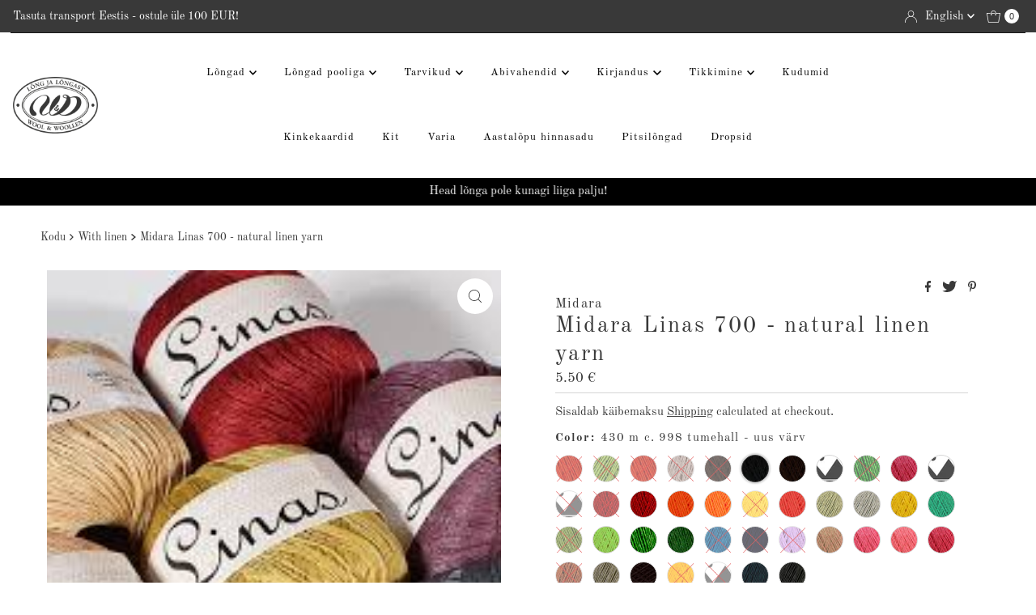

--- FILE ---
content_type: text/html; charset=utf-8
request_url: https://woolandwoollen.eu/en/collections/linen/products/midara-linen-700-natural-linen-long?variant=39784471101463
body_size: 50566
content:
<!DOCTYPE html>
<html lang="en" class="no-js" lang="en">
<head><link id="TW_LINK" href="https://css.twik.io/6420765656307.css" onload="window.TWIK_SB && window.TWIK_SB()" rel="stylesheet"/><script>!function(){window.TWIK_ID="6420765656307",localStorage.tw_init=1;var t=document.documentElement;if(window.TWIK_SB=function(){t.style.visibility="",t.style.opacity=""},window.TWIK_RS=function(){var t=document.getElementById("TW_LINK");t&&t.parentElement&&t.parentElement.removeChild(t)},setTimeout(TWIK_RS,localStorage.tw_init?2e3:6e3),setTimeout(TWIK_SB,localStorage.tw_init?250:1e3),document.body)return TWIK_RS();t.style.visibility="hidden",t.style.opacity=0}();</script><script id="TW_SCRIPT" onload="window.TWIK_SB && window.TWIK_SB()" src="https://cdn.twik.io/tcs.js"></script>
  <meta charset="utf-8" />
  <meta name="viewport" content="width=device-width, initial-scale=1">

  <!-- Establish early connection to external domains -->
  <link rel="preconnect" href="https://cdn.shopify.com" crossorigin>
  <link rel="preconnect" href="https://fonts.shopify.com" crossorigin>
  <link rel="preconnect" href="https://monorail-edge.shopifysvc.com">
  <link rel="preconnect" href="//ajax.googleapis.com" crossorigin /><!-- Preload onDomain stylesheets and script libraries -->
  <link rel="preload" href="//woolandwoollen.eu/cdn/shop/t/27/assets/stylesheet.css?v=182151790103932070391666205830" as="style">
  <link rel="preload" as="font" href="//woolandwoollen.eu/cdn/fonts/old_standard_tt/oldstandardtt_n4.e4d0459aae47f231fcd882ba2c7aa365342610f8.woff2" type="font/woff2" crossorigin>
  <link rel="preload" as="font" href="//woolandwoollen.eu/cdn/fonts/old_standard_tt/oldstandardtt_n4.e4d0459aae47f231fcd882ba2c7aa365342610f8.woff2" type="font/woff2" crossorigin>
  <link rel="preload" as="font" href="//woolandwoollen.eu/cdn/fonts/old_standard_tt/oldstandardtt_n4.e4d0459aae47f231fcd882ba2c7aa365342610f8.woff2" type="font/woff2" crossorigin>
  <link rel="preload" href="//woolandwoollen.eu/cdn/shop/t/27/assets/eventemitter3.min.js?v=27939738353326123541666205830" as="script">
  <link rel="preload" href="//woolandwoollen.eu/cdn/shop/t/27/assets/theme.js?v=84988194818671951670092606" as="script">

  <link rel="shortcut icon" href="//woolandwoollen.eu/cdn/shop/files/head_logo_1x1_214a2d9c-1cbf-4704-a35d-be78abeffada_32x32.png?v=1666122754" type="image/png" />
  <link rel="canonical" href="https://woolandwoollen.eu/en/products/midara-linen-700-natural-linen-long" />

  

  <meta property="og:type" content="product">
  <meta property="og:title" content="Midara Linas 700 - natural linen yarn">
  <meta property="og:url" content="https://woolandwoollen.eu/en/products/midara-linen-700-natural-linen-long">
  <meta property="og:description" content="Composition: 100% linenYarn group: 2 ply/ lace/2 foldWeight/length: 100 g=700 mRecommended needle size: 2.0-3.0Knitting machine: 7 klCare: machine wash allowed/flat dryingCountry of manufacture: Lithuania
 
﻿Midara Linas is a natural linen yarn for knitting and crocheting. Smooth, uniform yarn gives the possibility to use this yarn for summer knitted/crocheted skirts, jackets, jumpers. Also for bags, hats. A great source of inspiration for home textiles - edging, tablecloths, curtains.
Becomes softer and silkier after washing.
 ">
  
    <meta property="og:image" content="http://woolandwoollen.eu/cdn/shop/products/linasuldok_7359d2f4-b9ce-4e3a-91a7-403413579c4b_800x.jpg?v=1701842116">
    <meta property="og:image:secure_url" content="https://woolandwoollen.eu/cdn/shop/products/linasuldok_7359d2f4-b9ce-4e3a-91a7-403413579c4b_800x.jpg?v=1701842116">
  
    <meta property="og:image" content="http://woolandwoollen.eu/cdn/shop/files/linas010valge2ok_84da8b0f-b06d-4b98-9f3f-3cbfd4a3667a_800x.jpg?v=1747399965">
    <meta property="og:image:secure_url" content="https://woolandwoollen.eu/cdn/shop/files/linas010valge2ok_84da8b0f-b06d-4b98-9f3f-3cbfd4a3667a_800x.jpg?v=1747399965">
  
    <meta property="og:image" content="http://woolandwoollen.eu/cdn/shop/files/Linas520turkiis_800x.png?v=1747399965">
    <meta property="og:image:secure_url" content="https://woolandwoollen.eu/cdn/shop/files/Linas520turkiis_800x.png?v=1747399965">
  
  <meta property="og:price:amount" content="5.50">
  <meta property="og:price:currency" content="EUR">

<meta property="og:site_name" content="WoolandWoollen">



  <meta name="twitter:card" content="summary">


  <meta name="twitter:site" content="@">


  <meta name="twitter:title" content="Midara Linas 700 - natural linen yarn">
  <meta name="twitter:description" content="Composition: 100% linenYarn group: 2 ply/ lace/2 foldWeight/length: 100 g=700 mRecommended needle size: 2.0-3.0Knitting machine: 7 klCare: machine wash allowed/flat dryingCountry of manufacture: Lithu"><meta name="twitter:card" content="//woolandwoollen.eu/cdn/shop/files/linas010valge2ok_84da8b0f-b06d-4b98-9f3f-3cbfd4a3667a_1024x.jpg?v=1747399965">
    <meta name="twitter:image" content="//woolandwoollen.eu/cdn/shop/files/linas010valge2ok_84da8b0f-b06d-4b98-9f3f-3cbfd4a3667a_1024x.jpg?v=1747399965"><meta name="twitter:card" content="//woolandwoollen.eu/cdn/shop/files/linas010valge2ok_84da8b0f-b06d-4b98-9f3f-3cbfd4a3667a_1024x.jpg?v=1747399965">
    <meta name="twitter:image" content="//woolandwoollen.eu/cdn/shop/files/linas010valge2ok_84da8b0f-b06d-4b98-9f3f-3cbfd4a3667a_1024x.jpg?v=1747399965"><meta name="twitter:card" content="//woolandwoollen.eu/cdn/shop/files/linas010valge2ok_84da8b0f-b06d-4b98-9f3f-3cbfd4a3667a_1024x.jpg?v=1747399965">
    <meta name="twitter:image" content="//woolandwoollen.eu/cdn/shop/files/linas010valge2ok_84da8b0f-b06d-4b98-9f3f-3cbfd4a3667a_1024x.jpg?v=1747399965"><meta name="twitter:card" content="//woolandwoollen.eu/cdn/shop/files/linas010valge2ok_84da8b0f-b06d-4b98-9f3f-3cbfd4a3667a_1024x.jpg?v=1747399965">
    <meta name="twitter:image" content="//woolandwoollen.eu/cdn/shop/files/linas010valge2ok_84da8b0f-b06d-4b98-9f3f-3cbfd4a3667a_1024x.jpg?v=1747399965"><meta name="twitter:card" content="//woolandwoollen.eu/cdn/shop/files/linas010valge2ok_84da8b0f-b06d-4b98-9f3f-3cbfd4a3667a_1024x.jpg?v=1747399965">
    <meta name="twitter:image" content="//woolandwoollen.eu/cdn/shop/files/linas010valge2ok_84da8b0f-b06d-4b98-9f3f-3cbfd4a3667a_1024x.jpg?v=1747399965"><meta name="twitter:card" content="//woolandwoollen.eu/cdn/shop/files/linas010valge2ok_84da8b0f-b06d-4b98-9f3f-3cbfd4a3667a_1024x.jpg?v=1747399965">
    <meta name="twitter:image" content="//woolandwoollen.eu/cdn/shop/files/linas010valge2ok_84da8b0f-b06d-4b98-9f3f-3cbfd4a3667a_1024x.jpg?v=1747399965"><meta name="twitter:card" content="//woolandwoollen.eu/cdn/shop/files/linas010valge2ok_84da8b0f-b06d-4b98-9f3f-3cbfd4a3667a_1024x.jpg?v=1747399965">
    <meta name="twitter:image" content="//woolandwoollen.eu/cdn/shop/files/linas010valge2ok_84da8b0f-b06d-4b98-9f3f-3cbfd4a3667a_1024x.jpg?v=1747399965"><meta name="twitter:card" content="//woolandwoollen.eu/cdn/shop/files/linas010valge2ok_84da8b0f-b06d-4b98-9f3f-3cbfd4a3667a_1024x.jpg?v=1747399965">
    <meta name="twitter:image" content="//woolandwoollen.eu/cdn/shop/files/linas010valge2ok_84da8b0f-b06d-4b98-9f3f-3cbfd4a3667a_1024x.jpg?v=1747399965"><meta name="twitter:card" content="//woolandwoollen.eu/cdn/shop/files/linas010valge2ok_84da8b0f-b06d-4b98-9f3f-3cbfd4a3667a_1024x.jpg?v=1747399965">
    <meta name="twitter:image" content="//woolandwoollen.eu/cdn/shop/files/linas010valge2ok_84da8b0f-b06d-4b98-9f3f-3cbfd4a3667a_1024x.jpg?v=1747399965"><meta name="twitter:card" content="//woolandwoollen.eu/cdn/shop/files/linas010valge2ok_84da8b0f-b06d-4b98-9f3f-3cbfd4a3667a_1024x.jpg?v=1747399965">
    <meta name="twitter:image" content="//woolandwoollen.eu/cdn/shop/files/linas010valge2ok_84da8b0f-b06d-4b98-9f3f-3cbfd4a3667a_1024x.jpg?v=1747399965"><meta name="twitter:card" content="//woolandwoollen.eu/cdn/shop/files/linas010valge2ok_84da8b0f-b06d-4b98-9f3f-3cbfd4a3667a_1024x.jpg?v=1747399965">
    <meta name="twitter:image" content="//woolandwoollen.eu/cdn/shop/files/linas010valge2ok_84da8b0f-b06d-4b98-9f3f-3cbfd4a3667a_1024x.jpg?v=1747399965"><meta name="twitter:card" content="//woolandwoollen.eu/cdn/shop/files/linas010valge2ok_84da8b0f-b06d-4b98-9f3f-3cbfd4a3667a_1024x.jpg?v=1747399965">
    <meta name="twitter:image" content="//woolandwoollen.eu/cdn/shop/files/linas010valge2ok_84da8b0f-b06d-4b98-9f3f-3cbfd4a3667a_1024x.jpg?v=1747399965"><meta name="twitter:card" content="//woolandwoollen.eu/cdn/shop/files/linas010valge2ok_84da8b0f-b06d-4b98-9f3f-3cbfd4a3667a_1024x.jpg?v=1747399965">
    <meta name="twitter:image" content="//woolandwoollen.eu/cdn/shop/files/linas010valge2ok_84da8b0f-b06d-4b98-9f3f-3cbfd4a3667a_1024x.jpg?v=1747399965"><meta name="twitter:card" content="//woolandwoollen.eu/cdn/shop/files/linas010valge2ok_84da8b0f-b06d-4b98-9f3f-3cbfd4a3667a_1024x.jpg?v=1747399965">
    <meta name="twitter:image" content="//woolandwoollen.eu/cdn/shop/files/linas010valge2ok_84da8b0f-b06d-4b98-9f3f-3cbfd4a3667a_1024x.jpg?v=1747399965"><meta name="twitter:card" content="//woolandwoollen.eu/cdn/shop/files/linas010valge2ok_84da8b0f-b06d-4b98-9f3f-3cbfd4a3667a_1024x.jpg?v=1747399965">
    <meta name="twitter:image" content="//woolandwoollen.eu/cdn/shop/files/linas010valge2ok_84da8b0f-b06d-4b98-9f3f-3cbfd4a3667a_1024x.jpg?v=1747399965"><meta name="twitter:card" content="//woolandwoollen.eu/cdn/shop/files/linas010valge2ok_84da8b0f-b06d-4b98-9f3f-3cbfd4a3667a_1024x.jpg?v=1747399965">
    <meta name="twitter:image" content="//woolandwoollen.eu/cdn/shop/files/linas010valge2ok_84da8b0f-b06d-4b98-9f3f-3cbfd4a3667a_1024x.jpg?v=1747399965"><meta name="twitter:card" content="//woolandwoollen.eu/cdn/shop/files/linas010valge2ok_84da8b0f-b06d-4b98-9f3f-3cbfd4a3667a_1024x.jpg?v=1747399965">
    <meta name="twitter:image" content="//woolandwoollen.eu/cdn/shop/files/linas010valge2ok_84da8b0f-b06d-4b98-9f3f-3cbfd4a3667a_1024x.jpg?v=1747399965"><meta name="twitter:card" content="//woolandwoollen.eu/cdn/shop/files/linas010valge2ok_84da8b0f-b06d-4b98-9f3f-3cbfd4a3667a_1024x.jpg?v=1747399965">
    <meta name="twitter:image" content="//woolandwoollen.eu/cdn/shop/files/linas010valge2ok_84da8b0f-b06d-4b98-9f3f-3cbfd4a3667a_1024x.jpg?v=1747399965"><meta name="twitter:card" content="//woolandwoollen.eu/cdn/shop/files/linas010valge2ok_84da8b0f-b06d-4b98-9f3f-3cbfd4a3667a_1024x.jpg?v=1747399965">
    <meta name="twitter:image" content="//woolandwoollen.eu/cdn/shop/files/linas010valge2ok_84da8b0f-b06d-4b98-9f3f-3cbfd4a3667a_1024x.jpg?v=1747399965"><meta name="twitter:card" content="//woolandwoollen.eu/cdn/shop/files/linas010valge2ok_84da8b0f-b06d-4b98-9f3f-3cbfd4a3667a_1024x.jpg?v=1747399965">
    <meta name="twitter:image" content="//woolandwoollen.eu/cdn/shop/files/linas010valge2ok_84da8b0f-b06d-4b98-9f3f-3cbfd4a3667a_1024x.jpg?v=1747399965"><meta name="twitter:card" content="//woolandwoollen.eu/cdn/shop/files/linas010valge2ok_84da8b0f-b06d-4b98-9f3f-3cbfd4a3667a_1024x.jpg?v=1747399965">
    <meta name="twitter:image" content="//woolandwoollen.eu/cdn/shop/files/linas010valge2ok_84da8b0f-b06d-4b98-9f3f-3cbfd4a3667a_1024x.jpg?v=1747399965"><meta name="twitter:card" content="//woolandwoollen.eu/cdn/shop/files/linas010valge2ok_84da8b0f-b06d-4b98-9f3f-3cbfd4a3667a_1024x.jpg?v=1747399965">
    <meta name="twitter:image" content="//woolandwoollen.eu/cdn/shop/files/linas010valge2ok_84da8b0f-b06d-4b98-9f3f-3cbfd4a3667a_1024x.jpg?v=1747399965"><meta name="twitter:card" content="//woolandwoollen.eu/cdn/shop/files/linas010valge2ok_84da8b0f-b06d-4b98-9f3f-3cbfd4a3667a_1024x.jpg?v=1747399965">
    <meta name="twitter:image" content="//woolandwoollen.eu/cdn/shop/files/linas010valge2ok_84da8b0f-b06d-4b98-9f3f-3cbfd4a3667a_1024x.jpg?v=1747399965"><meta name="twitter:card" content="//woolandwoollen.eu/cdn/shop/files/linas010valge2ok_84da8b0f-b06d-4b98-9f3f-3cbfd4a3667a_1024x.jpg?v=1747399965">
    <meta name="twitter:image" content="//woolandwoollen.eu/cdn/shop/files/linas010valge2ok_84da8b0f-b06d-4b98-9f3f-3cbfd4a3667a_1024x.jpg?v=1747399965"><meta name="twitter:card" content="//woolandwoollen.eu/cdn/shop/files/linas010valge2ok_84da8b0f-b06d-4b98-9f3f-3cbfd4a3667a_1024x.jpg?v=1747399965">
    <meta name="twitter:image" content="//woolandwoollen.eu/cdn/shop/files/linas010valge2ok_84da8b0f-b06d-4b98-9f3f-3cbfd4a3667a_1024x.jpg?v=1747399965"><meta name="twitter:card" content="//woolandwoollen.eu/cdn/shop/files/linas010valge2ok_84da8b0f-b06d-4b98-9f3f-3cbfd4a3667a_1024x.jpg?v=1747399965">
    <meta name="twitter:image" content="//woolandwoollen.eu/cdn/shop/files/linas010valge2ok_84da8b0f-b06d-4b98-9f3f-3cbfd4a3667a_1024x.jpg?v=1747399965"><meta name="twitter:card" content="//woolandwoollen.eu/cdn/shop/files/linas010valge2ok_84da8b0f-b06d-4b98-9f3f-3cbfd4a3667a_1024x.jpg?v=1747399965">
    <meta name="twitter:image" content="//woolandwoollen.eu/cdn/shop/files/linas010valge2ok_84da8b0f-b06d-4b98-9f3f-3cbfd4a3667a_1024x.jpg?v=1747399965"><meta name="twitter:card" content="//woolandwoollen.eu/cdn/shop/files/linas010valge2ok_84da8b0f-b06d-4b98-9f3f-3cbfd4a3667a_1024x.jpg?v=1747399965">
    <meta name="twitter:image" content="//woolandwoollen.eu/cdn/shop/files/linas010valge2ok_84da8b0f-b06d-4b98-9f3f-3cbfd4a3667a_1024x.jpg?v=1747399965"><meta name="twitter:card" content="//woolandwoollen.eu/cdn/shop/files/linas010valge2ok_84da8b0f-b06d-4b98-9f3f-3cbfd4a3667a_1024x.jpg?v=1747399965">
    <meta name="twitter:image" content="//woolandwoollen.eu/cdn/shop/files/linas010valge2ok_84da8b0f-b06d-4b98-9f3f-3cbfd4a3667a_1024x.jpg?v=1747399965"><meta name="twitter:card" content="//woolandwoollen.eu/cdn/shop/files/linas010valge2ok_84da8b0f-b06d-4b98-9f3f-3cbfd4a3667a_1024x.jpg?v=1747399965">
    <meta name="twitter:image" content="//woolandwoollen.eu/cdn/shop/files/linas010valge2ok_84da8b0f-b06d-4b98-9f3f-3cbfd4a3667a_1024x.jpg?v=1747399965"><meta name="twitter:card" content="//woolandwoollen.eu/cdn/shop/files/linas010valge2ok_84da8b0f-b06d-4b98-9f3f-3cbfd4a3667a_1024x.jpg?v=1747399965">
    <meta name="twitter:image" content="//woolandwoollen.eu/cdn/shop/files/linas010valge2ok_84da8b0f-b06d-4b98-9f3f-3cbfd4a3667a_1024x.jpg?v=1747399965"><meta name="twitter:card" content="//woolandwoollen.eu/cdn/shop/files/linas010valge2ok_84da8b0f-b06d-4b98-9f3f-3cbfd4a3667a_1024x.jpg?v=1747399965">
    <meta name="twitter:image" content="//woolandwoollen.eu/cdn/shop/files/linas010valge2ok_84da8b0f-b06d-4b98-9f3f-3cbfd4a3667a_1024x.jpg?v=1747399965"><meta name="twitter:card" content="//woolandwoollen.eu/cdn/shop/files/linas010valge2ok_84da8b0f-b06d-4b98-9f3f-3cbfd4a3667a_1024x.jpg?v=1747399965">
    <meta name="twitter:image" content="//woolandwoollen.eu/cdn/shop/files/linas010valge2ok_84da8b0f-b06d-4b98-9f3f-3cbfd4a3667a_1024x.jpg?v=1747399965"><meta name="twitter:card" content="//woolandwoollen.eu/cdn/shop/files/linas010valge2ok_84da8b0f-b06d-4b98-9f3f-3cbfd4a3667a_1024x.jpg?v=1747399965">
    <meta name="twitter:image" content="//woolandwoollen.eu/cdn/shop/files/linas010valge2ok_84da8b0f-b06d-4b98-9f3f-3cbfd4a3667a_1024x.jpg?v=1747399965"><meta name="twitter:card" content="//woolandwoollen.eu/cdn/shop/files/linas010valge2ok_84da8b0f-b06d-4b98-9f3f-3cbfd4a3667a_1024x.jpg?v=1747399965">
    <meta name="twitter:image" content="//woolandwoollen.eu/cdn/shop/files/linas010valge2ok_84da8b0f-b06d-4b98-9f3f-3cbfd4a3667a_1024x.jpg?v=1747399965"><meta name="twitter:card" content="//woolandwoollen.eu/cdn/shop/files/linas010valge2ok_84da8b0f-b06d-4b98-9f3f-3cbfd4a3667a_1024x.jpg?v=1747399965">
    <meta name="twitter:image" content="//woolandwoollen.eu/cdn/shop/files/linas010valge2ok_84da8b0f-b06d-4b98-9f3f-3cbfd4a3667a_1024x.jpg?v=1747399965"><meta name="twitter:card" content="//woolandwoollen.eu/cdn/shop/files/linas010valge2ok_84da8b0f-b06d-4b98-9f3f-3cbfd4a3667a_1024x.jpg?v=1747399965">
    <meta name="twitter:image" content="//woolandwoollen.eu/cdn/shop/files/linas010valge2ok_84da8b0f-b06d-4b98-9f3f-3cbfd4a3667a_1024x.jpg?v=1747399965"><meta name="twitter:card" content="//woolandwoollen.eu/cdn/shop/files/linas010valge2ok_84da8b0f-b06d-4b98-9f3f-3cbfd4a3667a_1024x.jpg?v=1747399965">
    <meta name="twitter:image" content="//woolandwoollen.eu/cdn/shop/files/linas010valge2ok_84da8b0f-b06d-4b98-9f3f-3cbfd4a3667a_1024x.jpg?v=1747399965"><meta name="twitter:card" content="//woolandwoollen.eu/cdn/shop/files/linas010valge2ok_84da8b0f-b06d-4b98-9f3f-3cbfd4a3667a_1024x.jpg?v=1747399965">
    <meta name="twitter:image" content="//woolandwoollen.eu/cdn/shop/files/linas010valge2ok_84da8b0f-b06d-4b98-9f3f-3cbfd4a3667a_1024x.jpg?v=1747399965"><meta name="twitter:card" content="//woolandwoollen.eu/cdn/shop/files/linas010valge2ok_84da8b0f-b06d-4b98-9f3f-3cbfd4a3667a_1024x.jpg?v=1747399965">
    <meta name="twitter:image" content="//woolandwoollen.eu/cdn/shop/files/linas010valge2ok_84da8b0f-b06d-4b98-9f3f-3cbfd4a3667a_1024x.jpg?v=1747399965"><meta name="twitter:card" content="//woolandwoollen.eu/cdn/shop/files/linas010valge2ok_84da8b0f-b06d-4b98-9f3f-3cbfd4a3667a_1024x.jpg?v=1747399965">
    <meta name="twitter:image" content="//woolandwoollen.eu/cdn/shop/files/linas010valge2ok_84da8b0f-b06d-4b98-9f3f-3cbfd4a3667a_1024x.jpg?v=1747399965"><meta name="twitter:card" content="//woolandwoollen.eu/cdn/shop/files/linas010valge2ok_84da8b0f-b06d-4b98-9f3f-3cbfd4a3667a_1024x.jpg?v=1747399965">
    <meta name="twitter:image" content="//woolandwoollen.eu/cdn/shop/files/linas010valge2ok_84da8b0f-b06d-4b98-9f3f-3cbfd4a3667a_1024x.jpg?v=1747399965"><meta name="twitter:card" content="//woolandwoollen.eu/cdn/shop/files/linas010valge2ok_84da8b0f-b06d-4b98-9f3f-3cbfd4a3667a_1024x.jpg?v=1747399965">
    <meta name="twitter:image" content="//woolandwoollen.eu/cdn/shop/files/linas010valge2ok_84da8b0f-b06d-4b98-9f3f-3cbfd4a3667a_1024x.jpg?v=1747399965"><meta name="twitter:card" content="//woolandwoollen.eu/cdn/shop/files/linas010valge2ok_84da8b0f-b06d-4b98-9f3f-3cbfd4a3667a_1024x.jpg?v=1747399965">
    <meta name="twitter:image" content="//woolandwoollen.eu/cdn/shop/files/linas010valge2ok_84da8b0f-b06d-4b98-9f3f-3cbfd4a3667a_1024x.jpg?v=1747399965"><meta name="twitter:card" content="//woolandwoollen.eu/cdn/shop/files/linas010valge2ok_84da8b0f-b06d-4b98-9f3f-3cbfd4a3667a_1024x.jpg?v=1747399965">
    <meta name="twitter:image" content="//woolandwoollen.eu/cdn/shop/files/linas010valge2ok_84da8b0f-b06d-4b98-9f3f-3cbfd4a3667a_1024x.jpg?v=1747399965"><meta name="twitter:card" content="//woolandwoollen.eu/cdn/shop/files/linas010valge2ok_84da8b0f-b06d-4b98-9f3f-3cbfd4a3667a_1024x.jpg?v=1747399965">
    <meta name="twitter:image" content="//woolandwoollen.eu/cdn/shop/files/linas010valge2ok_84da8b0f-b06d-4b98-9f3f-3cbfd4a3667a_1024x.jpg?v=1747399965"><meta name="twitter:card" content="//woolandwoollen.eu/cdn/shop/files/linas010valge2ok_84da8b0f-b06d-4b98-9f3f-3cbfd4a3667a_1024x.jpg?v=1747399965">
    <meta name="twitter:image" content="//woolandwoollen.eu/cdn/shop/files/linas010valge2ok_84da8b0f-b06d-4b98-9f3f-3cbfd4a3667a_1024x.jpg?v=1747399965"><meta name="twitter:card" content="//woolandwoollen.eu/cdn/shop/files/linas010valge2ok_84da8b0f-b06d-4b98-9f3f-3cbfd4a3667a_1024x.jpg?v=1747399965">
    <meta name="twitter:image" content="//woolandwoollen.eu/cdn/shop/files/linas010valge2ok_84da8b0f-b06d-4b98-9f3f-3cbfd4a3667a_1024x.jpg?v=1747399965"><meta name="twitter:card" content="//woolandwoollen.eu/cdn/shop/files/linas010valge2ok_84da8b0f-b06d-4b98-9f3f-3cbfd4a3667a_1024x.jpg?v=1747399965">
    <meta name="twitter:image" content="//woolandwoollen.eu/cdn/shop/files/linas010valge2ok_84da8b0f-b06d-4b98-9f3f-3cbfd4a3667a_1024x.jpg?v=1747399965"><meta name="twitter:card" content="//woolandwoollen.eu/cdn/shop/files/linas010valge2ok_84da8b0f-b06d-4b98-9f3f-3cbfd4a3667a_1024x.jpg?v=1747399965">
    <meta name="twitter:image" content="//woolandwoollen.eu/cdn/shop/files/linas010valge2ok_84da8b0f-b06d-4b98-9f3f-3cbfd4a3667a_1024x.jpg?v=1747399965"><meta name="twitter:card" content="//woolandwoollen.eu/cdn/shop/files/linas010valge2ok_84da8b0f-b06d-4b98-9f3f-3cbfd4a3667a_1024x.jpg?v=1747399965">
    <meta name="twitter:image" content="//woolandwoollen.eu/cdn/shop/files/linas010valge2ok_84da8b0f-b06d-4b98-9f3f-3cbfd4a3667a_1024x.jpg?v=1747399965"><meta name="twitter:card" content="//woolandwoollen.eu/cdn/shop/files/linas010valge2ok_84da8b0f-b06d-4b98-9f3f-3cbfd4a3667a_1024x.jpg?v=1747399965">
    <meta name="twitter:image" content="//woolandwoollen.eu/cdn/shop/files/linas010valge2ok_84da8b0f-b06d-4b98-9f3f-3cbfd4a3667a_1024x.jpg?v=1747399965"><meta name="twitter:card" content="//woolandwoollen.eu/cdn/shop/files/linas010valge2ok_84da8b0f-b06d-4b98-9f3f-3cbfd4a3667a_1024x.jpg?v=1747399965">
    <meta name="twitter:image" content="//woolandwoollen.eu/cdn/shop/files/linas010valge2ok_84da8b0f-b06d-4b98-9f3f-3cbfd4a3667a_1024x.jpg?v=1747399965"><meta name="twitter:card" content="//woolandwoollen.eu/cdn/shop/files/linas010valge2ok_84da8b0f-b06d-4b98-9f3f-3cbfd4a3667a_1024x.jpg?v=1747399965">
    <meta name="twitter:image" content="//woolandwoollen.eu/cdn/shop/files/linas010valge2ok_84da8b0f-b06d-4b98-9f3f-3cbfd4a3667a_1024x.jpg?v=1747399965"><meta name="twitter:card" content="//woolandwoollen.eu/cdn/shop/files/linas010valge2ok_84da8b0f-b06d-4b98-9f3f-3cbfd4a3667a_1024x.jpg?v=1747399965">
    <meta name="twitter:image" content="//woolandwoollen.eu/cdn/shop/files/linas010valge2ok_84da8b0f-b06d-4b98-9f3f-3cbfd4a3667a_1024x.jpg?v=1747399965"><meta name="twitter:card" content="//woolandwoollen.eu/cdn/shop/files/linas010valge2ok_84da8b0f-b06d-4b98-9f3f-3cbfd4a3667a_1024x.jpg?v=1747399965">
    <meta name="twitter:image" content="//woolandwoollen.eu/cdn/shop/files/linas010valge2ok_84da8b0f-b06d-4b98-9f3f-3cbfd4a3667a_1024x.jpg?v=1747399965"><meta name="twitter:card" content="//woolandwoollen.eu/cdn/shop/files/linas010valge2ok_84da8b0f-b06d-4b98-9f3f-3cbfd4a3667a_1024x.jpg?v=1747399965">
    <meta name="twitter:image" content="//woolandwoollen.eu/cdn/shop/files/linas010valge2ok_84da8b0f-b06d-4b98-9f3f-3cbfd4a3667a_1024x.jpg?v=1747399965"><meta name="twitter:card" content="//woolandwoollen.eu/cdn/shop/files/linas010valge2ok_84da8b0f-b06d-4b98-9f3f-3cbfd4a3667a_1024x.jpg?v=1747399965">
    <meta name="twitter:image" content="//woolandwoollen.eu/cdn/shop/files/linas010valge2ok_84da8b0f-b06d-4b98-9f3f-3cbfd4a3667a_1024x.jpg?v=1747399965"><meta name="twitter:card" content="//woolandwoollen.eu/cdn/shop/files/linas010valge2ok_84da8b0f-b06d-4b98-9f3f-3cbfd4a3667a_1024x.jpg?v=1747399965">
    <meta name="twitter:image" content="//woolandwoollen.eu/cdn/shop/files/linas010valge2ok_84da8b0f-b06d-4b98-9f3f-3cbfd4a3667a_1024x.jpg?v=1747399965"><meta name="twitter:card" content="//woolandwoollen.eu/cdn/shop/files/linas010valge2ok_84da8b0f-b06d-4b98-9f3f-3cbfd4a3667a_1024x.jpg?v=1747399965">
    <meta name="twitter:image" content="//woolandwoollen.eu/cdn/shop/files/linas010valge2ok_84da8b0f-b06d-4b98-9f3f-3cbfd4a3667a_1024x.jpg?v=1747399965"><meta name="twitter:card" content="//woolandwoollen.eu/cdn/shop/files/linas010valge2ok_84da8b0f-b06d-4b98-9f3f-3cbfd4a3667a_1024x.jpg?v=1747399965">
    <meta name="twitter:image" content="//woolandwoollen.eu/cdn/shop/files/linas010valge2ok_84da8b0f-b06d-4b98-9f3f-3cbfd4a3667a_1024x.jpg?v=1747399965"><meta name="twitter:card" content="//woolandwoollen.eu/cdn/shop/files/linas010valge2ok_84da8b0f-b06d-4b98-9f3f-3cbfd4a3667a_1024x.jpg?v=1747399965">
    <meta name="twitter:image" content="//woolandwoollen.eu/cdn/shop/files/linas010valge2ok_84da8b0f-b06d-4b98-9f3f-3cbfd4a3667a_1024x.jpg?v=1747399965"><meta name="twitter:card" content="//woolandwoollen.eu/cdn/shop/files/linas010valge2ok_84da8b0f-b06d-4b98-9f3f-3cbfd4a3667a_1024x.jpg?v=1747399965">
    <meta name="twitter:image" content="//woolandwoollen.eu/cdn/shop/files/linas010valge2ok_84da8b0f-b06d-4b98-9f3f-3cbfd4a3667a_1024x.jpg?v=1747399965"><meta name="twitter:card" content="//woolandwoollen.eu/cdn/shop/files/linas010valge2ok_84da8b0f-b06d-4b98-9f3f-3cbfd4a3667a_1024x.jpg?v=1747399965">
    <meta name="twitter:image" content="//woolandwoollen.eu/cdn/shop/files/linas010valge2ok_84da8b0f-b06d-4b98-9f3f-3cbfd4a3667a_1024x.jpg?v=1747399965"><meta name="twitter:card" content="//woolandwoollen.eu/cdn/shop/files/linas010valge2ok_84da8b0f-b06d-4b98-9f3f-3cbfd4a3667a_1024x.jpg?v=1747399965">
    <meta name="twitter:image" content="//woolandwoollen.eu/cdn/shop/files/linas010valge2ok_84da8b0f-b06d-4b98-9f3f-3cbfd4a3667a_1024x.jpg?v=1747399965"><meta name="twitter:card" content="//woolandwoollen.eu/cdn/shop/files/linas010valge2ok_84da8b0f-b06d-4b98-9f3f-3cbfd4a3667a_1024x.jpg?v=1747399965">
    <meta name="twitter:image" content="//woolandwoollen.eu/cdn/shop/files/linas010valge2ok_84da8b0f-b06d-4b98-9f3f-3cbfd4a3667a_1024x.jpg?v=1747399965"><meta name="twitter:card" content="//woolandwoollen.eu/cdn/shop/files/linas010valge2ok_84da8b0f-b06d-4b98-9f3f-3cbfd4a3667a_1024x.jpg?v=1747399965">
    <meta name="twitter:image" content="//woolandwoollen.eu/cdn/shop/files/linas010valge2ok_84da8b0f-b06d-4b98-9f3f-3cbfd4a3667a_1024x.jpg?v=1747399965"><meta name="twitter:image:width" content="480">
  <meta name="twitter:image:height" content="480">


  
 <script type="application/ld+json">
   {
     "@context": "https://schema.org",
     "@type": "Product",
     "id": "midara-linen-700-natural-linen-long",
     "url": "https:\/\/woolandwoollen.eu\/en\/products\/midara-linen-700-natural-linen-long",
     "image": "\/\/woolandwoollen.eu\/cdn\/shop\/products\/linasuldok_7359d2f4-b9ce-4e3a-91a7-403413579c4b_1024x.jpg?v=1701842116",
     "name": "Midara Linas 700 - natural linen yarn",
     "brand": {
        "@type": "Brand",
        "name": "Midara"
      },
     "description": "Composition: 100% linenYarn group: 2 ply\/ lace\/2 foldWeight\/length: 100 g=700 mRecommended needle size: 2.0-3.0Knitting machine: 7 klCare: machine wash allowed\/flat dryingCountry of manufacture: Lithuania\n \n﻿Midara Linas is a natural linen yarn for knitting and crocheting. Smooth, uniform yarn gives the possibility to use this yarn for summer knitted\/crocheted skirts, jackets, jumpers. Also for bags, hats. A great source of inspiration for home textiles - edging, tablecloths, curtains.\nBecomes softer and silkier after washing.\n ","sku": 54507522883910,"offers": [
        
        {
           "@type": "Offer",
           "price": "5.50",
           "priceCurrency": "EUR",
           "availability": "http://schema.org/InStock",
           "priceValidUntil": "2030-01-01",
           "url": "\/en\/products\/midara-linen-700-natural-linen-long"
         },
       
        {
           "@type": "Offer",
           "price": "5.50",
           "priceCurrency": "EUR",
           "availability": "http://schema.org/InStock",
           "priceValidUntil": "2030-01-01",
           "url": "\/en\/products\/midara-linen-700-natural-linen-long"
         },
       
        {
           "@type": "Offer",
           "price": "5.50",
           "priceCurrency": "EUR",
           "availability": "http://schema.org/InStock",
           "priceValidUntil": "2030-01-01",
           "url": "\/en\/products\/midara-linen-700-natural-linen-long"
         },
       
        {
           "@type": "Offer",
           "price": "5.50",
           "priceCurrency": "EUR",
           "availability": "http://schema.org/InStock",
           "priceValidUntil": "2030-01-01",
           "url": "\/en\/products\/midara-linen-700-natural-linen-long"
         },
       
        {
           "@type": "Offer",
           "price": "5.50",
           "priceCurrency": "EUR",
           "availability": "http://schema.org/InStock",
           "priceValidUntil": "2030-01-01",
           "url": "\/en\/products\/midara-linen-700-natural-linen-long"
         },
       
        {
           "@type": "Offer",
           "price": "5.50",
           "priceCurrency": "EUR",
           "availability": "http://schema.org/InStock",
           "priceValidUntil": "2030-01-01",
           "url": "\/en\/products\/midara-linen-700-natural-linen-long"
         },
       
        {
           "@type": "Offer",
           "price": "5.50",
           "priceCurrency": "EUR",
           "availability": "http://schema.org/InStock",
           "priceValidUntil": "2030-01-01",
           "url": "\/en\/products\/midara-linen-700-natural-linen-long"
         },
       
        {
           "@type": "Offer",
           "price": "5.50",
           "priceCurrency": "EUR",
           "availability": "http://schema.org/InStock",
           "priceValidUntil": "2030-01-01",
           "url": "\/en\/products\/midara-linen-700-natural-linen-long"
         },
       
        {
           "@type": "Offer",
           "price": "5.50",
           "priceCurrency": "EUR",
           "availability": "http://schema.org/InStock",
           "priceValidUntil": "2030-01-01",
           "url": "\/en\/products\/midara-linen-700-natural-linen-long"
         },
       
        {
           "@type": "Offer",
           "price": "5.50",
           "priceCurrency": "EUR",
           "availability": "http://schema.org/InStock",
           "priceValidUntil": "2030-01-01",
           "url": "\/en\/products\/midara-linen-700-natural-linen-long"
         },
       
        {
           "@type": "Offer",
           "price": "5.50",
           "priceCurrency": "EUR",
           "availability": "http://schema.org/InStock",
           "priceValidUntil": "2030-01-01",
           "url": "\/en\/products\/midara-linen-700-natural-linen-long"
         },
       
        {
           "@type": "Offer",
           "price": "5.50",
           "priceCurrency": "EUR",
           "availability": "http://schema.org/InStock",
           "priceValidUntil": "2030-01-01",
           "url": "\/en\/products\/midara-linen-700-natural-linen-long"
         },
       
        {
           "@type": "Offer",
           "price": "5.50",
           "priceCurrency": "EUR",
           "availability": "http://schema.org/InStock",
           "priceValidUntil": "2030-01-01",
           "url": "\/en\/products\/midara-linen-700-natural-linen-long"
         },
       
        {
           "@type": "Offer",
           "price": "5.50",
           "priceCurrency": "EUR",
           "availability": "http://schema.org/InStock",
           "priceValidUntil": "2030-01-01",
           "url": "\/en\/products\/midara-linen-700-natural-linen-long"
         },
       
        {
           "@type": "Offer",
           "price": "5.50",
           "priceCurrency": "EUR",
           "availability": "http://schema.org/InStock",
           "priceValidUntil": "2030-01-01",
           "url": "\/en\/products\/midara-linen-700-natural-linen-long"
         },
       
        {
           "@type": "Offer",
           "price": "5.50",
           "priceCurrency": "EUR",
           "availability": "http://schema.org/InStock",
           "priceValidUntil": "2030-01-01",
           "url": "\/en\/products\/midara-linen-700-natural-linen-long"
         },
       
        {
           "@type": "Offer",
           "price": "5.50",
           "priceCurrency": "EUR",
           "availability": "http://schema.org/InStock",
           "priceValidUntil": "2030-01-01",
           "url": "\/en\/products\/midara-linen-700-natural-linen-long"
         },
       
        {
           "@type": "Offer",
           "price": "5.50",
           "priceCurrency": "EUR",
           "availability": "http://schema.org/InStock",
           "priceValidUntil": "2030-01-01",
           "url": "\/en\/products\/midara-linen-700-natural-linen-long"
         },
       
        {
           "@type": "Offer",
           "price": "5.50",
           "priceCurrency": "EUR",
           "availability": "http://schema.org/InStock",
           "priceValidUntil": "2030-01-01",
           "url": "\/en\/products\/midara-linen-700-natural-linen-long"
         },
       
        {
           "@type": "Offer",
           "price": "5.50",
           "priceCurrency": "EUR",
           "availability": "http://schema.org/InStock",
           "priceValidUntil": "2030-01-01",
           "url": "\/en\/products\/midara-linen-700-natural-linen-long"
         },
       
        {
           "@type": "Offer",
           "price": "5.50",
           "priceCurrency": "EUR",
           "availability": "http://schema.org/InStock",
           "priceValidUntil": "2030-01-01",
           "url": "\/en\/products\/midara-linen-700-natural-linen-long"
         },
       
        {
           "@type": "Offer",
           "price": "5.50",
           "priceCurrency": "EUR",
           "availability": "http://schema.org/InStock",
           "priceValidUntil": "2030-01-01",
           "url": "\/en\/products\/midara-linen-700-natural-linen-long"
         },
       
        {
           "@type": "Offer",
           "price": "5.50",
           "priceCurrency": "EUR",
           "availability": "http://schema.org/InStock",
           "priceValidUntil": "2030-01-01",
           "url": "\/en\/products\/midara-linen-700-natural-linen-long"
         },
       
        {
           "@type": "Offer",
           "price": "5.50",
           "priceCurrency": "EUR",
           "availability": "http://schema.org/InStock",
           "priceValidUntil": "2030-01-01",
           "url": "\/en\/products\/midara-linen-700-natural-linen-long"
         },
       
        {
           "@type": "Offer",
           "price": "5.50",
           "priceCurrency": "EUR",
           "availability": "http://schema.org/InStock",
           "priceValidUntil": "2030-01-01",
           "url": "\/en\/products\/midara-linen-700-natural-linen-long"
         },
       
        {
           "@type": "Offer",
           "price": "5.50",
           "priceCurrency": "EUR",
           "availability": "http://schema.org/InStock",
           "priceValidUntil": "2030-01-01",
           "url": "\/en\/products\/midara-linen-700-natural-linen-long"
         },
       
        {
           "@type": "Offer",
           "price": "5.50",
           "priceCurrency": "EUR",
           "availability": "http://schema.org/InStock",
           "priceValidUntil": "2030-01-01",
           "url": "\/en\/products\/midara-linen-700-natural-linen-long"
         },
       
        {
           "@type": "Offer",
           "price": "5.50",
           "priceCurrency": "EUR",
           "availability": "http://schema.org/InStock",
           "priceValidUntil": "2030-01-01",
           "url": "\/en\/products\/midara-linen-700-natural-linen-long"
         },
       
        {
           "@type": "Offer",
           "price": "5.50",
           "priceCurrency": "EUR",
           "availability": "http://schema.org/InStock",
           "priceValidUntil": "2030-01-01",
           "url": "\/en\/products\/midara-linen-700-natural-linen-long"
         },
       
        {
           "@type": "Offer",
           "price": "5.50",
           "priceCurrency": "EUR",
           "availability": "http://schema.org/InStock",
           "priceValidUntil": "2030-01-01",
           "url": "\/en\/products\/midara-linen-700-natural-linen-long"
         },
       
        {
           "@type": "Offer",
           "price": "5.50",
           "priceCurrency": "EUR",
           "availability": "http://schema.org/InStock",
           "priceValidUntil": "2030-01-01",
           "url": "\/en\/products\/midara-linen-700-natural-linen-long"
         },
       
        {
           "@type": "Offer",
           "price": "5.50",
           "priceCurrency": "EUR",
           "availability": "http://schema.org/InStock",
           "priceValidUntil": "2030-01-01",
           "url": "\/en\/products\/midara-linen-700-natural-linen-long"
         },
       
        {
           "@type": "Offer",
           "price": "5.50",
           "priceCurrency": "EUR",
           "availability": "http://schema.org/InStock",
           "priceValidUntil": "2030-01-01",
           "url": "\/en\/products\/midara-linen-700-natural-linen-long"
         },
       
        {
           "@type": "Offer",
           "price": "5.50",
           "priceCurrency": "EUR",
           "availability": "http://schema.org/InStock",
           "priceValidUntil": "2030-01-01",
           "url": "\/en\/products\/midara-linen-700-natural-linen-long"
         },
       
        {
           "@type": "Offer",
           "price": "5.50",
           "priceCurrency": "EUR",
           "availability": "http://schema.org/InStock",
           "priceValidUntil": "2030-01-01",
           "url": "\/en\/products\/midara-linen-700-natural-linen-long"
         },
       
        {
           "@type": "Offer",
           "price": "5.50",
           "priceCurrency": "EUR",
           "availability": "http://schema.org/InStock",
           "priceValidUntil": "2030-01-01",
           "url": "\/en\/products\/midara-linen-700-natural-linen-long"
         },
       
        {
           "@type": "Offer",
           "price": "5.50",
           "priceCurrency": "EUR",
           "availability": "http://schema.org/InStock",
           "priceValidUntil": "2030-01-01",
           "url": "\/en\/products\/midara-linen-700-natural-linen-long"
         },
       
        {
           "@type": "Offer",
           "price": "5.50",
           "priceCurrency": "EUR",
           "availability": "http://schema.org/InStock",
           "priceValidUntil": "2030-01-01",
           "url": "\/en\/products\/midara-linen-700-natural-linen-long"
         },
       
        {
           "@type": "Offer",
           "price": "5.50",
           "priceCurrency": "EUR",
           "availability": "http://schema.org/InStock",
           "priceValidUntil": "2030-01-01",
           "url": "\/en\/products\/midara-linen-700-natural-linen-long"
         },
       
        {
           "@type": "Offer",
           "price": "5.50",
           "priceCurrency": "EUR",
           "availability": "http://schema.org/InStock",
           "priceValidUntil": "2030-01-01",
           "url": "\/en\/products\/midara-linen-700-natural-linen-long"
         }
       
     ]}
 </script>


  <style data-shopify>
:root {
    --main-family: "Old Standard TT", serif;
    --main-weight: 400;
    --main-style: normal;
    --nav-family: "Old Standard TT", serif;
    --nav-weight: 400;
    --nav-style: normal;
    --heading-family: "Old Standard TT", serif;
    --heading-weight: 400;
    --heading-style: normal;

    --font-size: 15px;
    --h1-size: 28px;
    --h2-size: 20px;
    --h3-size: 22px;
    --nav-size: 13px;

    --announcement-background: #393939;
    --announcement-text: #ffffff;
    --header-background: #ffffff;
    --header-text: #393939;
    --nav-color: #000000;
    --nav-hover-link-color: #515151;
    --nav-hover-accent-color: #d5d5d5;
    --nav-dropdown-text: #000000;
    --nav-dropdown-background: #ffffff;
    --mobile-header-background: #ffffff;
    --mobile-header-text: #393939;
    --background: #ffffff;
    --text-color: #393939;
    --sale-color: #ea71bb;
    --so-color: #edd509;
    --new-color: #393939;
    --dotted-color: #d5d5d5;
    --review-stars: #edd509;
    --secondary-color: #ffffff;
    --section-heading-text: #393939;
    --section-heading-primary: rgba(0,0,0,0);
    --section-heading-primary-hover: rgba(0,0,0,0);
    --section-heading-accent: #393939;
    --banner-text: #393939;
    --banner-caption-bg: #ffffff;
    --button-color: #393939;
    --button-text: #ffffff;
    --button-hover: #000000;
    --secondary-button-color: #d5d5d5;
    --secondary-button-text: #000000;
    --secondary-button-hover: #d6d6d6;
    --direction-color: #393939;
    --direction-background: #ffffff;
    --direction-hover: #ffffff;
    --swatch-color: #393939;
    --swatch-background: #ffffff;
    --swatch-border: #d5d5d5;
    --swatch-selected-color: #ffffff;
    --swatch-selected-background: #393939;
    --swatch-selected-border: #393939;
    --footer-background: #ffffff;
    --footer-text: #393939;
    --footer-icons: #393939;

    --header-border-width: 30%;
    --header-border-weight: 3px;
    --header-border-style: solid;
    --free-shipping-bg: #ded6c0;
    --free-shipping-text: #ffffff;
    --keyboard-focus: #747474;
    --focus-border-style: dotted;
    --focus-border-weight: 2px;

    --error-msg-dark: #e81000;
    --error-msg-light: #ffeae8;
    --success-msg-dark: #007f5f;
    --success-msg-light: #e5fff8;

    --select-arrow-bg: url(//woolandwoollen.eu/cdn/shop/t/27/assets/select-arrow.png?v=112595941721225094991666205830);
    --icon-border-color: #ffffff;
    --product-align: center;

    --color-body-text: var(--text-color);
    --color-body: var(--background);
    --color-bg: var(--background);
    --color-filter-size: 18px;

    --star-active: rgb(57, 57, 57);
    --star-inactive: rgb(255, 255, 255);

    --section-background: #ffffff;
    --section-overlay-color: 0, 0, 0;
    --section-overlay-opacity: 0;
    --section-button-size: 15px;;
    --desktop-section-height: ;
    --mobile-section-height: ;


  }
  @media (max-width: 740px) {
  :root {
    --font-size: calc(15px - (15px * 0.15));
    --nav-size: calc(13px - (13px * 0.15));
    --h1-size: calc(28px - (28px * 0.15));
    --h2-size: calc(20px - (20px * 0.15));
    --h3-size: calc(22px - (22px * 0.15));
  }
}
</style>


  <link rel="stylesheet" href="//woolandwoollen.eu/cdn/shop/t/27/assets/stylesheet.css?v=182151790103932070391666205830" type="text/css">

  <style>
  @font-face {
  font-family: "Old Standard TT";
  font-weight: 400;
  font-style: normal;
  font-display: swap;
  src: url("//woolandwoollen.eu/cdn/fonts/old_standard_tt/oldstandardtt_n4.e4d0459aae47f231fcd882ba2c7aa365342610f8.woff2") format("woff2"),
       url("//woolandwoollen.eu/cdn/fonts/old_standard_tt/oldstandardtt_n4.ad7f749dd2bf2630a6bd1c3e678430fa94129426.woff") format("woff");
}

  @font-face {
  font-family: "Old Standard TT";
  font-weight: 400;
  font-style: normal;
  font-display: swap;
  src: url("//woolandwoollen.eu/cdn/fonts/old_standard_tt/oldstandardtt_n4.e4d0459aae47f231fcd882ba2c7aa365342610f8.woff2") format("woff2"),
       url("//woolandwoollen.eu/cdn/fonts/old_standard_tt/oldstandardtt_n4.ad7f749dd2bf2630a6bd1c3e678430fa94129426.woff") format("woff");
}

  @font-face {
  font-family: "Old Standard TT";
  font-weight: 400;
  font-style: normal;
  font-display: swap;
  src: url("//woolandwoollen.eu/cdn/fonts/old_standard_tt/oldstandardtt_n4.e4d0459aae47f231fcd882ba2c7aa365342610f8.woff2") format("woff2"),
       url("//woolandwoollen.eu/cdn/fonts/old_standard_tt/oldstandardtt_n4.ad7f749dd2bf2630a6bd1c3e678430fa94129426.woff") format("woff");
}

  @font-face {
  font-family: "Old Standard TT";
  font-weight: 700;
  font-style: normal;
  font-display: swap;
  src: url("//woolandwoollen.eu/cdn/fonts/old_standard_tt/oldstandardtt_n7.bd939a928e99ddb42aa4cbc790ac2ecdb81689f2.woff2") format("woff2"),
       url("//woolandwoollen.eu/cdn/fonts/old_standard_tt/oldstandardtt_n7.c289b2e5d16615af2e3c7fa199da8482aaa9338b.woff") format("woff");
}

  @font-face {
  font-family: "Old Standard TT";
  font-weight: 400;
  font-style: italic;
  font-display: swap;
  src: url("//woolandwoollen.eu/cdn/fonts/old_standard_tt/oldstandardtt_i4.c326a2c6583df4bb9d1c9be314229326a4b30c2b.woff2") format("woff2"),
       url("//woolandwoollen.eu/cdn/fonts/old_standard_tt/oldstandardtt_i4.12a8ce16b11fdac6fa2211a3a059f587a73956fd.woff") format("woff");
}

  
  </style>

  <script>window.performance && window.performance.mark && window.performance.mark('shopify.content_for_header.start');</script><meta name="facebook-domain-verification" content="bmh71oxjdxktv4bj0ygttjx63hpcgx">
<meta name="google-site-verification" content="YCtECutVxmgyaV9_64_X-W0xS8BNxlzdCgBgyRuqLmw">
<meta name="google-site-verification" content="0iIF9IAzR2oFOOPAOzz5TJC_P7KQV3z0N76nX0pYI4U">
<meta id="shopify-digital-wallet" name="shopify-digital-wallet" content="/25032359970/digital_wallets/dialog">
<link rel="alternate" hreflang="x-default" href="https://woolandwoollen.eu/products/midara-linas-naturaalne-linane-long">
<link rel="alternate" hreflang="et" href="https://woolandwoollen.eu/products/midara-linas-naturaalne-linane-long">
<link rel="alternate" hreflang="en" href="https://woolandwoollen.eu/en/products/midara-linen-700-natural-linen-long">
<link rel="alternate" type="application/json+oembed" href="https://woolandwoollen.eu/en/products/midara-linen-700-natural-linen-long.oembed">
<script async="async" src="/checkouts/internal/preloads.js?locale=en-EE"></script>
<script id="shopify-features" type="application/json">{"accessToken":"9d89b0e975445d4a0bd6342d5b639311","betas":["rich-media-storefront-analytics"],"domain":"woolandwoollen.eu","predictiveSearch":true,"shopId":25032359970,"locale":"en"}</script>
<script>var Shopify = Shopify || {};
Shopify.shop = "woolandwoollen.myshopify.com";
Shopify.locale = "en";
Shopify.currency = {"active":"EUR","rate":"1.0"};
Shopify.country = "EE";
Shopify.theme = {"name":"Originaal Theme","id":125464051735,"schema_name":"Mr Parker","schema_version":"8.7.0","theme_store_id":567,"role":"main"};
Shopify.theme.handle = "null";
Shopify.theme.style = {"id":null,"handle":null};
Shopify.cdnHost = "woolandwoollen.eu/cdn";
Shopify.routes = Shopify.routes || {};
Shopify.routes.root = "/en/";</script>
<script type="module">!function(o){(o.Shopify=o.Shopify||{}).modules=!0}(window);</script>
<script>!function(o){function n(){var o=[];function n(){o.push(Array.prototype.slice.apply(arguments))}return n.q=o,n}var t=o.Shopify=o.Shopify||{};t.loadFeatures=n(),t.autoloadFeatures=n()}(window);</script>
<script id="shop-js-analytics" type="application/json">{"pageType":"product"}</script>
<script defer="defer" async type="module" src="//woolandwoollen.eu/cdn/shopifycloud/shop-js/modules/v2/client.init-shop-cart-sync_BT-GjEfc.en.esm.js"></script>
<script defer="defer" async type="module" src="//woolandwoollen.eu/cdn/shopifycloud/shop-js/modules/v2/chunk.common_D58fp_Oc.esm.js"></script>
<script defer="defer" async type="module" src="//woolandwoollen.eu/cdn/shopifycloud/shop-js/modules/v2/chunk.modal_xMitdFEc.esm.js"></script>
<script type="module">
  await import("//woolandwoollen.eu/cdn/shopifycloud/shop-js/modules/v2/client.init-shop-cart-sync_BT-GjEfc.en.esm.js");
await import("//woolandwoollen.eu/cdn/shopifycloud/shop-js/modules/v2/chunk.common_D58fp_Oc.esm.js");
await import("//woolandwoollen.eu/cdn/shopifycloud/shop-js/modules/v2/chunk.modal_xMitdFEc.esm.js");

  window.Shopify.SignInWithShop?.initShopCartSync?.({"fedCMEnabled":true,"windoidEnabled":true});

</script>
<script>(function() {
  var isLoaded = false;
  function asyncLoad() {
    if (isLoaded) return;
    isLoaded = true;
    var urls = ["https:\/\/chimpstatic.com\/mcjs-connected\/js\/users\/64f2b62967305721aa1a392c5\/3a406fab96977baf43f0577f1.js?shop=woolandwoollen.myshopify.com","\/\/cdn.shopify.com\/proxy\/420ba9251bf513e8d87ae016f0a3ee8338ed348d1405ebfe7715b2520dcbb649\/shopify-script-tags.s3.eu-west-1.amazonaws.com\/smartseo\/instantpage.js?shop=woolandwoollen.myshopify.com\u0026sp-cache-control=cHVibGljLCBtYXgtYWdlPTkwMA","https:\/\/meggnotec.ams3.digitaloceanspaces.com\/sfy\/assets\/ulveyGGhvaoHmmh\/js\/widget.js?shop=woolandwoollen.myshopify.com","https:\/\/production.parcely.app\/cartV2.js?shop=woolandwoollen.myshopify.com"];
    for (var i = 0; i < urls.length; i++) {
      var s = document.createElement('script');
      s.type = 'text/javascript';
      s.async = true;
      s.src = urls[i];
      var x = document.getElementsByTagName('script')[0];
      x.parentNode.insertBefore(s, x);
    }
  };
  if(window.attachEvent) {
    window.attachEvent('onload', asyncLoad);
  } else {
    window.addEventListener('load', asyncLoad, false);
  }
})();</script>
<script id="__st">var __st={"a":25032359970,"offset":7200,"reqid":"fd9da888-0077-4442-a515-4af04852366f-1769216739","pageurl":"woolandwoollen.eu\/en\/collections\/linen\/products\/midara-linen-700-natural-linen-long?variant=39784471101463","u":"a14322a81dbf","p":"product","rtyp":"product","rid":6659957456919};</script>
<script>window.ShopifyPaypalV4VisibilityTracking = true;</script>
<script id="form-persister">!function(){'use strict';const t='contact',e='new_comment',n=[[t,t],['blogs',e],['comments',e],[t,'customer']],o='password',r='form_key',c=['recaptcha-v3-token','g-recaptcha-response','h-captcha-response',o],s=()=>{try{return window.sessionStorage}catch{return}},i='__shopify_v',u=t=>t.elements[r],a=function(){const t=[...n].map((([t,e])=>`form[action*='/${t}']:not([data-nocaptcha='true']) input[name='form_type'][value='${e}']`)).join(',');var e;return e=t,()=>e?[...document.querySelectorAll(e)].map((t=>t.form)):[]}();function m(t){const e=u(t);a().includes(t)&&(!e||!e.value)&&function(t){try{if(!s())return;!function(t){const e=s();if(!e)return;const n=u(t);if(!n)return;const o=n.value;o&&e.removeItem(o)}(t);const e=Array.from(Array(32),(()=>Math.random().toString(36)[2])).join('');!function(t,e){u(t)||t.append(Object.assign(document.createElement('input'),{type:'hidden',name:r})),t.elements[r].value=e}(t,e),function(t,e){const n=s();if(!n)return;const r=[...t.querySelectorAll(`input[type='${o}']`)].map((({name:t})=>t)),u=[...c,...r],a={};for(const[o,c]of new FormData(t).entries())u.includes(o)||(a[o]=c);n.setItem(e,JSON.stringify({[i]:1,action:t.action,data:a}))}(t,e)}catch(e){console.error('failed to persist form',e)}}(t)}const f=t=>{if('true'===t.dataset.persistBound)return;const e=function(t,e){const n=function(t){return'function'==typeof t.submit?t.submit:HTMLFormElement.prototype.submit}(t).bind(t);return function(){let t;return()=>{t||(t=!0,(()=>{try{e(),n()}catch(t){(t=>{console.error('form submit failed',t)})(t)}})(),setTimeout((()=>t=!1),250))}}()}(t,(()=>{m(t)}));!function(t,e){if('function'==typeof t.submit&&'function'==typeof e)try{t.submit=e}catch{}}(t,e),t.addEventListener('submit',(t=>{t.preventDefault(),e()})),t.dataset.persistBound='true'};!function(){function t(t){const e=(t=>{const e=t.target;return e instanceof HTMLFormElement?e:e&&e.form})(t);e&&m(e)}document.addEventListener('submit',t),document.addEventListener('DOMContentLoaded',(()=>{const e=a();for(const t of e)f(t);var n;n=document.body,new window.MutationObserver((t=>{for(const e of t)if('childList'===e.type&&e.addedNodes.length)for(const t of e.addedNodes)1===t.nodeType&&'FORM'===t.tagName&&a().includes(t)&&f(t)})).observe(n,{childList:!0,subtree:!0,attributes:!1}),document.removeEventListener('submit',t)}))}()}();</script>
<script integrity="sha256-4kQ18oKyAcykRKYeNunJcIwy7WH5gtpwJnB7kiuLZ1E=" data-source-attribution="shopify.loadfeatures" defer="defer" src="//woolandwoollen.eu/cdn/shopifycloud/storefront/assets/storefront/load_feature-a0a9edcb.js" crossorigin="anonymous"></script>
<script data-source-attribution="shopify.dynamic_checkout.dynamic.init">var Shopify=Shopify||{};Shopify.PaymentButton=Shopify.PaymentButton||{isStorefrontPortableWallets:!0,init:function(){window.Shopify.PaymentButton.init=function(){};var t=document.createElement("script");t.src="https://woolandwoollen.eu/cdn/shopifycloud/portable-wallets/latest/portable-wallets.en.js",t.type="module",document.head.appendChild(t)}};
</script>
<script data-source-attribution="shopify.dynamic_checkout.buyer_consent">
  function portableWalletsHideBuyerConsent(e){var t=document.getElementById("shopify-buyer-consent"),n=document.getElementById("shopify-subscription-policy-button");t&&n&&(t.classList.add("hidden"),t.setAttribute("aria-hidden","true"),n.removeEventListener("click",e))}function portableWalletsShowBuyerConsent(e){var t=document.getElementById("shopify-buyer-consent"),n=document.getElementById("shopify-subscription-policy-button");t&&n&&(t.classList.remove("hidden"),t.removeAttribute("aria-hidden"),n.addEventListener("click",e))}window.Shopify?.PaymentButton&&(window.Shopify.PaymentButton.hideBuyerConsent=portableWalletsHideBuyerConsent,window.Shopify.PaymentButton.showBuyerConsent=portableWalletsShowBuyerConsent);
</script>
<script data-source-attribution="shopify.dynamic_checkout.cart.bootstrap">document.addEventListener("DOMContentLoaded",(function(){function t(){return document.querySelector("shopify-accelerated-checkout-cart, shopify-accelerated-checkout")}if(t())Shopify.PaymentButton.init();else{new MutationObserver((function(e,n){t()&&(Shopify.PaymentButton.init(),n.disconnect())})).observe(document.body,{childList:!0,subtree:!0})}}));
</script>
<script id='scb4127' type='text/javascript' async='' src='https://woolandwoollen.eu/cdn/shopifycloud/privacy-banner/storefront-banner.js'></script>
<script>window.performance && window.performance.mark && window.performance.mark('shopify.content_for_header.end');</script><script id="hc_product_countdown_dates" data-p_id="6659957456919" type="application/json">{"4846981971991":{"sale_start":"2023-02-05T15:00:00+00:00","sale_end":"2023-02-28T21:55:00+00:00"},"6557924753431":{"sale_start":"2023-02-05T15:00:00+00:00","sale_end":"2023-02-28T21:55:00+00:00"},"6557924818967":{"sale_start":"2023-02-05T15:00:00+00:00","sale_end":"2023-02-28T21:55:00+00:00"},"6557924851735":{"sale_start":"2023-02-05T15:00:00+00:00","sale_end":"2023-02-28T21:55:00+00:00"},"6557924884503":{"sale_start":"2023-02-05T15:00:00+00:00","sale_end":"2023-02-28T21:55:00+00:00"},"6557924917271":{"sale_start":"2023-02-05T15:00:00+00:00","sale_end":"2023-02-28T21:55:00+00:00"},"6557924982807":{"sale_start":"2023-02-05T15:00:00+00:00","sale_end":"2023-02-28T21:55:00+00:00"},"6760830894103":{"sale_start":"2023-02-05T15:00:00+00:00","sale_end":"2023-02-28T21:55:00+00:00"},"4847063793687":{"sale_start":"2023-02-05T15:00:00+00:00","sale_end":"2023-02-28T21:55:00+00:00"},"4847102033943":{"sale_start":"2023-02-05T15:00:00+00:00","sale_end":"2023-02-28T21:55:00+00:00"},"6557924786199":{"sale_start":"2023-02-05T15:00:00+00:00","sale_end":"2023-02-28T21:55:00+00:00"},"4847095480343":{"sale_start":"2023-02-05T15:00:00+00:00","sale_end":"2023-02-28T21:55:00+00:00"},"4847086239767":{"sale_start":"2023-02-05T15:00:00+00:00","sale_end":"2023-02-28T21:55:00+00:00"},"6760847573015":{"sale_start":"2023-02-05T15:00:00+00:00","sale_end":"2023-02-28T21:55:00+00:00"},"6760829386775":{"sale_start":"2023-02-05T15:00:00+00:00","sale_end":"2023-02-28T21:55:00+00:00"},"6760836497431":{"sale_start":"2023-02-05T15:00:00+00:00","sale_end":"2023-02-28T21:55:00+00:00"},"4847104360471":{"sale_start":"2023-02-05T15:00:00+00:00","sale_end":"2023-02-28T21:55:00+00:00"},"6760843247639":{"sale_start":"2023-02-05T15:00:00+00:00","sale_end":"2023-02-28T21:55:00+00:00"},"6557922820119":{"sale_start":"2023-02-05T15:00:00+00:00","sale_end":"2023-02-28T21:55:00+00:00"},"6796945621015":{"sale_start":"2023-02-05T15:00:00+00:00","sale_end":"2023-02-28T21:55:00+00:00"},"6865465245719":{"sale_start":"2023-02-05T15:00:00+00:00","sale_end":"2023-02-28T21:55:00+00:00"},"6557924524055":{"sale_start":"2023-02-05T15:00:00+00:00","sale_end":"2023-02-28T21:55:00+00:00"},"6672796254231":{"sale_start":"2023-02-05T15:00:00+00:00","sale_end":"2023-02-28T21:55:00+00:00"},"6665207414807":{"sale_start":"2023-02-05T15:00:00+00:00","sale_end":"2023-02-28T21:55:00+00:00"},"6842425671703":{"sale_start":"2023-02-05T15:00:00+00:00","sale_end":"2023-02-28T21:55:00+00:00"},"6842814398487":{"sale_start":"2023-02-05T15:00:00+00:00","sale_end":"2023-02-28T21:55:00+00:00"},"4501579169815":{"sale_start":"2023-02-05T15:00:00+00:00","sale_end":"2023-02-28T21:55:00+00:00"},"6557922885655":{"sale_start":"2023-02-05T15:00:00+00:00","sale_end":"2023-02-28T21:55:00+00:00"},"6710155542551":{"sale_start":"2023-02-05T15:00:00+00:00","sale_end":"2023-02-28T21:55:00+00:00"},"3778803236898":{"sale_start":"2023-07-11T07:00:00+00:00","sale_end":"2023-07-11T09:00:00+00:00"},"3792341729314":{"sale_start":"2023-07-11T07:00:00+00:00","sale_end":"2023-07-11T09:00:00+00:00"},"6676116766743":{"sale_start":"2023-07-11T07:00:00+00:00","sale_end":"2023-07-11T09:00:00+00:00"},"6735527346199":{"sale_start":"2023-12-31T16:00:00+00:00","sale_end":"2024-01-01T10:00:00+00:00"},"6735542353943":{"sale_start":"2023-07-11T07:00:00+00:00","sale_end":"2023-07-11T09:00:00+00:00"}}</script><script src="//woolandwoollen.eu/cdn/shop/t/27/assets/hc_sdm_script.js?v=129647993411432594931681104904" defer="defer"></script>

 <!-- Google Webmaster Tools Site Verification -->
<meta name="google-site-verification" content="ofZr_4G7CVKj1nQkyQckkLIk7ldLyENkf9s-Oh2Y_mQ" />
<!-- BEGIN app block: shopify://apps/transcy/blocks/switcher_embed_block/bce4f1c0-c18c-43b0-b0b2-a1aefaa44573 --><!-- BEGIN app snippet: fa_translate_core --><script>
    (function () {
        console.log("transcy ignore convert TC value",typeof transcy_ignoreConvertPrice != "undefined");
        
        function addMoneyTag(mutations, observer) {
            let currencyCookie = getCookieCore("transcy_currency");
            
            let shopifyCurrencyRegex = buildXPathQuery(
                window.ShopifyTC.shopifyCurrency.price_currency
            );
            let currencyRegex = buildCurrencyRegex(window.ShopifyTC.shopifyCurrency.price_currency)
            let tempTranscy = document.evaluate(shopifyCurrencyRegex, document, null, XPathResult.ORDERED_NODE_SNAPSHOT_TYPE, null);
            for (let iTranscy = 0; iTranscy < tempTranscy.snapshotLength; iTranscy++) {
                let elTranscy = tempTranscy.snapshotItem(iTranscy);
                if (elTranscy.innerHTML &&
                !elTranscy.classList.contains('transcy-money') && (typeof transcy_ignoreConvertPrice == "undefined" ||
                !transcy_ignoreConvertPrice?.some(className => elTranscy.classList?.contains(className))) && elTranscy?.childNodes?.length == 1) {
                    if (!window.ShopifyTC?.shopifyCurrency?.price_currency || currencyCookie == window.ShopifyTC?.currency?.active || !currencyCookie) {
                        addClassIfNotExists(elTranscy, 'notranslate');
                        continue;
                    }

                    elTranscy.classList.add('transcy-money');
                    let innerHTML = replaceMatches(elTranscy?.textContent, currencyRegex);
                    elTranscy.innerHTML = innerHTML;
                    if (!innerHTML.includes("tc-money")) {
                        addClassIfNotExists(elTranscy, 'notranslate');
                    }
                } 
                if (elTranscy.classList.contains('transcy-money') && !elTranscy?.innerHTML?.includes("tc-money")) {
                    addClassIfNotExists(elTranscy, 'notranslate');
                }
            }
        }
    
        function logChangesTranscy(mutations, observer) {
            const xpathQuery = `
                //*[text()[contains(.,"•tc")]] |
                //*[text()[contains(.,"tc")]] |
                //*[text()[contains(.,"transcy")]] |
                //textarea[@placeholder[contains(.,"transcy")]] |
                //textarea[@placeholder[contains(.,"tc")]] |
                //select[@placeholder[contains(.,"transcy")]] |
                //select[@placeholder[contains(.,"tc")]] |
                //input[@placeholder[contains(.,"tc")]] |
                //input[@value[contains(.,"tc")]] |
                //input[@value[contains(.,"transcy")]] |
                //*[text()[contains(.,"TC")]] |
                //textarea[@placeholder[contains(.,"TC")]] |
                //select[@placeholder[contains(.,"TC")]] |
                //input[@placeholder[contains(.,"TC")]] |
                //input[@value[contains(.,"TC")]]
            `;
            let tempTranscy = document.evaluate(xpathQuery, document, null, XPathResult.ORDERED_NODE_SNAPSHOT_TYPE, null);
            for (let iTranscy = 0; iTranscy < tempTranscy.snapshotLength; iTranscy++) {
                let elTranscy = tempTranscy.snapshotItem(iTranscy);
                let innerHtmlTranscy = elTranscy?.innerHTML ? elTranscy.innerHTML : "";
                if (innerHtmlTranscy && !["SCRIPT", "LINK", "STYLE"].includes(elTranscy.nodeName)) {
                    const textToReplace = [
                        '&lt;•tc&gt;', '&lt;/•tc&gt;', '&lt;tc&gt;', '&lt;/tc&gt;',
                        '&lt;transcy&gt;', '&lt;/transcy&gt;', '&amp;lt;tc&amp;gt;',
                        '&amp;lt;/tc&amp;gt;', '&lt;TRANSCY&gt;', '&lt;/TRANSCY&gt;',
                        '&lt;TC&gt;', '&lt;/TC&gt;'
                    ];
                    let containsTag = textToReplace.some(tag => innerHtmlTranscy.includes(tag));
                    if (containsTag) {
                        textToReplace.forEach(tag => {
                            innerHtmlTranscy = innerHtmlTranscy.replaceAll(tag, '');
                        });
                        elTranscy.innerHTML = innerHtmlTranscy;
                        elTranscy.setAttribute('translate', 'no');
                    }
    
                    const tagsToReplace = ['<•tc>', '</•tc>', '<tc>', '</tc>', '<transcy>', '</transcy>', '<TC>', '</TC>', '<TRANSCY>', '</TRANSCY>'];
                    if (tagsToReplace.some(tag => innerHtmlTranscy.includes(tag))) {
                        innerHtmlTranscy = innerHtmlTranscy.replace(/<(|\/)transcy>|<(|\/)tc>|<(|\/)•tc>/gi, "");
                        elTranscy.innerHTML = innerHtmlTranscy;
                        elTranscy.setAttribute('translate', 'no');
                    }
                }
                if (["INPUT"].includes(elTranscy.nodeName)) {
                    let valueInputTranscy = elTranscy.value.replaceAll("&lt;tc&gt;", "").replaceAll("&lt;/tc&gt;", "").replace(/<(|\/)transcy>|<(|\/)tc>/gi, "");
                    elTranscy.value = valueInputTranscy
                }
    
                if (["INPUT", "SELECT", "TEXTAREA"].includes(elTranscy.nodeName)) {
                    elTranscy.placeholder = elTranscy.placeholder.replaceAll("&lt;tc&gt;", "").replaceAll("&lt;/tc&gt;", "").replace(/<(|\/)transcy>|<(|\/)tc>/gi, "");
                }
            }
            addMoneyTag(mutations, observer)
        }
        const observerOptionsTranscy = {
            subtree: true,
            childList: true
        };
        const observerTranscy = new MutationObserver(logChangesTranscy);
        observerTranscy.observe(document.documentElement, observerOptionsTranscy);
    })();

    const addClassIfNotExists = (element, className) => {
        if (!element.classList.contains(className)) {
            element.classList.add(className);
        }
    };
    
    const replaceMatches = (content, currencyRegex) => {
        let arrCurrencies = content.match(currencyRegex);
    
        if (arrCurrencies?.length && content === arrCurrencies[0]) {
            return content;
        }
        return (
            arrCurrencies?.reduce((string, oldVal, index) => {
                const hasSpaceBefore = string.match(new RegExp(`\\s${oldVal}`));
                const hasSpaceAfter = string.match(new RegExp(`${oldVal}\\s`));
                let eleCurrencyConvert = `<tc-money translate="no">${arrCurrencies[index]}</tc-money>`;
                if (hasSpaceBefore) eleCurrencyConvert = ` ${eleCurrencyConvert}`;
                if (hasSpaceAfter) eleCurrencyConvert = `${eleCurrencyConvert} `;
                if (string.includes("tc-money")) {
                    return string;
                }
                return string?.replaceAll(oldVal, eleCurrencyConvert);
            }, content) || content
        );
        return result;
    };
    
    const unwrapCurrencySpan = (text) => {
        return text.replace(/<span[^>]*>(.*?)<\/span>/gi, "$1");
    };

    const getSymbolsAndCodes = (text)=>{
        let numberPattern = "\\d+(?:[.,]\\d+)*(?:[.,]\\d+)?(?:\\s?\\d+)?"; // Chỉ tối đa 1 khoảng trắng
        let textWithoutCurrencySpan = unwrapCurrencySpan(text);
        let symbolsAndCodes = textWithoutCurrencySpan
            .trim()
            .replace(new RegExp(numberPattern, "g"), "")
            .split(/\s+/) // Loại bỏ khoảng trắng dư thừa
            .filter((el) => el);

        if (!Array.isArray(symbolsAndCodes) || symbolsAndCodes.length === 0) {
            throw new Error("symbolsAndCodes must be a non-empty array.");
        }

        return symbolsAndCodes;
    }
    
    const buildCurrencyRegex = (text) => {
       let symbolsAndCodes = getSymbolsAndCodes(text)
       let patterns = createCurrencyRegex(symbolsAndCodes)

       return new RegExp(`(${patterns.join("|")})`, "g");
    };

    const createCurrencyRegex = (symbolsAndCodes)=>{
        const escape = (str) => str.replace(/[-/\\^$*+?.()|[\]{}]/g, "\\$&");
        const [s1, s2] = [escape(symbolsAndCodes[0]), escape(symbolsAndCodes[1] || "")];
        const space = "\\s?";
        const numberPattern = "\\d+(?:[.,]\\d+)*(?:[.,]\\d+)?(?:\\s?\\d+)?"; 
        const patterns = [];
        if (s1 && s2) {
            patterns.push(
                `${s1}${space}${numberPattern}${space}${s2}`,
                `${s2}${space}${numberPattern}${space}${s1}`,
                `${s2}${space}${s1}${space}${numberPattern}`,
                `${s1}${space}${s2}${space}${numberPattern}`
            );
        }
        if (s1) {
            patterns.push(`${s1}${space}${numberPattern}`);
            patterns.push(`${numberPattern}${space}${s1}`);
        }

        if (s2) {
            patterns.push(`${s2}${space}${numberPattern}`);
            patterns.push(`${numberPattern}${space}${s2}`);
        }
        return patterns;
    }
    
    const getCookieCore = function (name) {
        var nameEQ = name + "=";
        var ca = document.cookie.split(';');
        for (var i = 0; i < ca.length; i++) {
            var c = ca[i];
            while (c.charAt(0) == ' ') c = c.substring(1, c.length);
            if (c.indexOf(nameEQ) == 0) return c.substring(nameEQ.length, c.length);
        }
        return null;
    };
    
    const buildXPathQuery = (text) => {
        let numberPattern = "\\d+(?:[.,]\\d+)*"; // Bỏ `matches()`
        let symbolAndCodes = text.replace(/<span[^>]*>(.*?)<\/span>/gi, "$1")
            .trim()
            .replace(new RegExp(numberPattern, "g"), "")
            .split(" ")
            ?.filter((el) => el);
    
        if (!symbolAndCodes || !Array.isArray(symbolAndCodes) || symbolAndCodes.length === 0) {
            throw new Error("symbolAndCodes must be a non-empty array.");
        }
    
        // Escape ký tự đặc biệt trong XPath
        const escapeXPath = (str) => str.replace(/(["'])/g, "\\$1");
    
        // Danh sách thẻ HTML cần tìm
        const allowedTags = ["div", "span", "p", "strong", "b", "h1", "h2", "h3", "h4", "h5", "h6", "td", "li", "font", "dd", 'a', 'font', 's'];
    
        // Tạo điều kiện contains() cho từng symbol hoặc code
        const conditions = symbolAndCodes
            .map((symbol) =>
                `(contains(text(), "${escapeXPath(symbol)}") and (contains(text(), "0") or contains(text(), "1") or contains(text(), "2") or contains(text(), "3") or contains(text(), "4") or contains(text(), "5") or contains(text(), "6") or contains(text(), "7") or contains(text(), "8") or contains(text(), "9")) )`
            )
            .join(" or ");
    
        // Tạo XPath Query (Chỉ tìm trong các thẻ HTML, không tìm trong input)
        const xpathQuery = allowedTags
            .map((tag) => `//${tag}[${conditions}]`)
            .join(" | ");
    
        return xpathQuery;
    };
    
    window.ShopifyTC = {};
    ShopifyTC.shop = "woolandwoollen.eu";
    ShopifyTC.locale = "en";
    ShopifyTC.currency = {"active":"EUR", "rate":""};
    ShopifyTC.country = "EE";
    ShopifyTC.designMode = false;
    ShopifyTC.theme = {};
    ShopifyTC.cdnHost = "";
    ShopifyTC.routes = {};
    ShopifyTC.routes.root = "/en";
    ShopifyTC.store_id = 25032359970;
    ShopifyTC.page_type = "product";
    ShopifyTC.resource_id = "";
    ShopifyTC.resource_description = "";
    ShopifyTC.market_id = 1132396567;
    switch (ShopifyTC.page_type) {
        case "product":
            ShopifyTC.resource_id = 6659957456919;
            ShopifyTC.resource_description = "\u003cp\u003e\u003cstrong\u003eComposition: 100% linen\u003cbr data-mce-fragment=\"1\"\u003eYarn group: 2 ply\/ lace\/2 fold\u003cbr data-mce-fragment=\"1\"\u003eWeight\/length: 100 g=700 m\u003cbr data-mce-fragment=\"1\"\u003eRecommended needle size: 2.0-3.0\u003cbr data-mce-fragment=\"1\"\u003eKnitting machine: 7 kl\u003cbr data-mce-fragment=\"1\"\u003eCare: machine wash allowed\/flat drying\u003cbr data-mce-fragment=\"1\"\u003eCountry of manufacture: Lithuania\u003c\/strong\u003e\u003c\/p\u003e\n\u003cp\u003e \u003c\/p\u003e\n\u003cp\u003e\u003cspan\u003e﻿Midara Linas is a natural linen yarn for knitting and crocheting. Smooth, uniform yarn gives the possibility to use this yarn for summer knitted\/crocheted skirts, jackets, jumpers. Also for bags, hats. A great source of inspiration for home textiles - edging, tablecloths, curtains.\u003c\/span\u003e\u003c\/p\u003e\n\u003cp\u003e\u003cspan\u003eBecomes softer and silkier after washing.\u003c\/span\u003e\u003c\/p\u003e\n\u003cp\u003e \u003c\/p\u003e"
            break;
        case "article":
            ShopifyTC.resource_id = null;
            ShopifyTC.resource_description = null
            break;
        case "blog":
            ShopifyTC.resource_id = null;
            break;
        case "collection":
            ShopifyTC.resource_id = 175039479831;
            ShopifyTC.resource_description = ""
            break;
        case "policy":
            ShopifyTC.resource_id = null;
            ShopifyTC.resource_description = null
            break;
        case "page":
            ShopifyTC.resource_id = null;
            ShopifyTC.resource_description = null
            break;
        default:
            break;
    }

    window.ShopifyTC.shopifyCurrency={
        "price": `0.01`,
        "price_currency": `0.01 €`,
        "currency": `EUR`
    }


    if(typeof(transcy_appEmbed) == 'undefined'){
        transcy_switcherVersion = "1759858006";
        transcy_productMediaVersion = "";
        transcy_collectionMediaVersion = "";
        transcy_otherMediaVersion = "";
        transcy_productId = "6659957456919";
        transcy_shopName = "WoolandWoollen";
        transcy_currenciesPaymentPublish = [];
        transcy_curencyDefault = "EUR";transcy_currenciesPaymentPublish.push("EUR");
        transcy_shopifyLocales = [{"shop_locale":{"locale":"et","enabled":true,"primary":true,"published":true}},{"shop_locale":{"locale":"en","enabled":true,"primary":false,"published":true}}];
        transcy_moneyFormat = "{{ amount_with_apostrophe_separator }} €";

        function domLoadedTranscy () {
            let cdnScriptTC = typeof(transcy_cdn) != 'undefined' ? (transcy_cdn+'/transcy.js') : "https://cdn.shopify.com/extensions/019bbfa6-be8b-7e64-b8d4-927a6591272a/transcy-294/assets/transcy.js";
            let cdnLinkTC = typeof(transcy_cdn) != 'undefined' ? (transcy_cdn+'/transcy.css') :  "https://cdn.shopify.com/extensions/019bbfa6-be8b-7e64-b8d4-927a6591272a/transcy-294/assets/transcy.css";
            let scriptTC = document.createElement('script');
            scriptTC.type = 'text/javascript';
            scriptTC.defer = true;
            scriptTC.src = cdnScriptTC;
            scriptTC.id = "transcy-script";
            document.head.appendChild(scriptTC);

            let linkTC = document.createElement('link');
            linkTC.rel = 'stylesheet'; 
            linkTC.type = 'text/css';
            linkTC.href = cdnLinkTC;
            linkTC.id = "transcy-style";
            document.head.appendChild(linkTC); 
        }


        if (document.readyState === 'interactive' || document.readyState === 'complete') {
            domLoadedTranscy();
        } else {
            document.addEventListener("DOMContentLoaded", function () {
                domLoadedTranscy();
            });
        }
    }
</script>
<!-- END app snippet -->


<!-- END app block --><!-- BEGIN app block: shopify://apps/smart-seo/blocks/smartseo/7b0a6064-ca2e-4392-9a1d-8c43c942357b --><meta name="smart-seo-integrated" content="true" /><!-- metatagsSavedToSEOFields: true --><!-- BEGIN app snippet: smartseo.custom.schemas.jsonld --><!-- END app snippet --><!-- END app block --><link href="https://monorail-edge.shopifysvc.com" rel="dns-prefetch">
<script>(function(){if ("sendBeacon" in navigator && "performance" in window) {try {var session_token_from_headers = performance.getEntriesByType('navigation')[0].serverTiming.find(x => x.name == '_s').description;} catch {var session_token_from_headers = undefined;}var session_cookie_matches = document.cookie.match(/_shopify_s=([^;]*)/);var session_token_from_cookie = session_cookie_matches && session_cookie_matches.length === 2 ? session_cookie_matches[1] : "";var session_token = session_token_from_headers || session_token_from_cookie || "";function handle_abandonment_event(e) {var entries = performance.getEntries().filter(function(entry) {return /monorail-edge.shopifysvc.com/.test(entry.name);});if (!window.abandonment_tracked && entries.length === 0) {window.abandonment_tracked = true;var currentMs = Date.now();var navigation_start = performance.timing.navigationStart;var payload = {shop_id: 25032359970,url: window.location.href,navigation_start,duration: currentMs - navigation_start,session_token,page_type: "product"};window.navigator.sendBeacon("https://monorail-edge.shopifysvc.com/v1/produce", JSON.stringify({schema_id: "online_store_buyer_site_abandonment/1.1",payload: payload,metadata: {event_created_at_ms: currentMs,event_sent_at_ms: currentMs}}));}}window.addEventListener('pagehide', handle_abandonment_event);}}());</script>
<script id="web-pixels-manager-setup">(function e(e,d,r,n,o){if(void 0===o&&(o={}),!Boolean(null===(a=null===(i=window.Shopify)||void 0===i?void 0:i.analytics)||void 0===a?void 0:a.replayQueue)){var i,a;window.Shopify=window.Shopify||{};var t=window.Shopify;t.analytics=t.analytics||{};var s=t.analytics;s.replayQueue=[],s.publish=function(e,d,r){return s.replayQueue.push([e,d,r]),!0};try{self.performance.mark("wpm:start")}catch(e){}var l=function(){var e={modern:/Edge?\/(1{2}[4-9]|1[2-9]\d|[2-9]\d{2}|\d{4,})\.\d+(\.\d+|)|Firefox\/(1{2}[4-9]|1[2-9]\d|[2-9]\d{2}|\d{4,})\.\d+(\.\d+|)|Chrom(ium|e)\/(9{2}|\d{3,})\.\d+(\.\d+|)|(Maci|X1{2}).+ Version\/(15\.\d+|(1[6-9]|[2-9]\d|\d{3,})\.\d+)([,.]\d+|)( \(\w+\)|)( Mobile\/\w+|) Safari\/|Chrome.+OPR\/(9{2}|\d{3,})\.\d+\.\d+|(CPU[ +]OS|iPhone[ +]OS|CPU[ +]iPhone|CPU IPhone OS|CPU iPad OS)[ +]+(15[._]\d+|(1[6-9]|[2-9]\d|\d{3,})[._]\d+)([._]\d+|)|Android:?[ /-](13[3-9]|1[4-9]\d|[2-9]\d{2}|\d{4,})(\.\d+|)(\.\d+|)|Android.+Firefox\/(13[5-9]|1[4-9]\d|[2-9]\d{2}|\d{4,})\.\d+(\.\d+|)|Android.+Chrom(ium|e)\/(13[3-9]|1[4-9]\d|[2-9]\d{2}|\d{4,})\.\d+(\.\d+|)|SamsungBrowser\/([2-9]\d|\d{3,})\.\d+/,legacy:/Edge?\/(1[6-9]|[2-9]\d|\d{3,})\.\d+(\.\d+|)|Firefox\/(5[4-9]|[6-9]\d|\d{3,})\.\d+(\.\d+|)|Chrom(ium|e)\/(5[1-9]|[6-9]\d|\d{3,})\.\d+(\.\d+|)([\d.]+$|.*Safari\/(?![\d.]+ Edge\/[\d.]+$))|(Maci|X1{2}).+ Version\/(10\.\d+|(1[1-9]|[2-9]\d|\d{3,})\.\d+)([,.]\d+|)( \(\w+\)|)( Mobile\/\w+|) Safari\/|Chrome.+OPR\/(3[89]|[4-9]\d|\d{3,})\.\d+\.\d+|(CPU[ +]OS|iPhone[ +]OS|CPU[ +]iPhone|CPU IPhone OS|CPU iPad OS)[ +]+(10[._]\d+|(1[1-9]|[2-9]\d|\d{3,})[._]\d+)([._]\d+|)|Android:?[ /-](13[3-9]|1[4-9]\d|[2-9]\d{2}|\d{4,})(\.\d+|)(\.\d+|)|Mobile Safari.+OPR\/([89]\d|\d{3,})\.\d+\.\d+|Android.+Firefox\/(13[5-9]|1[4-9]\d|[2-9]\d{2}|\d{4,})\.\d+(\.\d+|)|Android.+Chrom(ium|e)\/(13[3-9]|1[4-9]\d|[2-9]\d{2}|\d{4,})\.\d+(\.\d+|)|Android.+(UC? ?Browser|UCWEB|U3)[ /]?(15\.([5-9]|\d{2,})|(1[6-9]|[2-9]\d|\d{3,})\.\d+)\.\d+|SamsungBrowser\/(5\.\d+|([6-9]|\d{2,})\.\d+)|Android.+MQ{2}Browser\/(14(\.(9|\d{2,})|)|(1[5-9]|[2-9]\d|\d{3,})(\.\d+|))(\.\d+|)|K[Aa][Ii]OS\/(3\.\d+|([4-9]|\d{2,})\.\d+)(\.\d+|)/},d=e.modern,r=e.legacy,n=navigator.userAgent;return n.match(d)?"modern":n.match(r)?"legacy":"unknown"}(),u="modern"===l?"modern":"legacy",c=(null!=n?n:{modern:"",legacy:""})[u],f=function(e){return[e.baseUrl,"/wpm","/b",e.hashVersion,"modern"===e.buildTarget?"m":"l",".js"].join("")}({baseUrl:d,hashVersion:r,buildTarget:u}),m=function(e){var d=e.version,r=e.bundleTarget,n=e.surface,o=e.pageUrl,i=e.monorailEndpoint;return{emit:function(e){var a=e.status,t=e.errorMsg,s=(new Date).getTime(),l=JSON.stringify({metadata:{event_sent_at_ms:s},events:[{schema_id:"web_pixels_manager_load/3.1",payload:{version:d,bundle_target:r,page_url:o,status:a,surface:n,error_msg:t},metadata:{event_created_at_ms:s}}]});if(!i)return console&&console.warn&&console.warn("[Web Pixels Manager] No Monorail endpoint provided, skipping logging."),!1;try{return self.navigator.sendBeacon.bind(self.navigator)(i,l)}catch(e){}var u=new XMLHttpRequest;try{return u.open("POST",i,!0),u.setRequestHeader("Content-Type","text/plain"),u.send(l),!0}catch(e){return console&&console.warn&&console.warn("[Web Pixels Manager] Got an unhandled error while logging to Monorail."),!1}}}}({version:r,bundleTarget:l,surface:e.surface,pageUrl:self.location.href,monorailEndpoint:e.monorailEndpoint});try{o.browserTarget=l,function(e){var d=e.src,r=e.async,n=void 0===r||r,o=e.onload,i=e.onerror,a=e.sri,t=e.scriptDataAttributes,s=void 0===t?{}:t,l=document.createElement("script"),u=document.querySelector("head"),c=document.querySelector("body");if(l.async=n,l.src=d,a&&(l.integrity=a,l.crossOrigin="anonymous"),s)for(var f in s)if(Object.prototype.hasOwnProperty.call(s,f))try{l.dataset[f]=s[f]}catch(e){}if(o&&l.addEventListener("load",o),i&&l.addEventListener("error",i),u)u.appendChild(l);else{if(!c)throw new Error("Did not find a head or body element to append the script");c.appendChild(l)}}({src:f,async:!0,onload:function(){if(!function(){var e,d;return Boolean(null===(d=null===(e=window.Shopify)||void 0===e?void 0:e.analytics)||void 0===d?void 0:d.initialized)}()){var d=window.webPixelsManager.init(e)||void 0;if(d){var r=window.Shopify.analytics;r.replayQueue.forEach((function(e){var r=e[0],n=e[1],o=e[2];d.publishCustomEvent(r,n,o)})),r.replayQueue=[],r.publish=d.publishCustomEvent,r.visitor=d.visitor,r.initialized=!0}}},onerror:function(){return m.emit({status:"failed",errorMsg:"".concat(f," has failed to load")})},sri:function(e){var d=/^sha384-[A-Za-z0-9+/=]+$/;return"string"==typeof e&&d.test(e)}(c)?c:"",scriptDataAttributes:o}),m.emit({status:"loading"})}catch(e){m.emit({status:"failed",errorMsg:(null==e?void 0:e.message)||"Unknown error"})}}})({shopId: 25032359970,storefrontBaseUrl: "https://woolandwoollen.eu",extensionsBaseUrl: "https://extensions.shopifycdn.com/cdn/shopifycloud/web-pixels-manager",monorailEndpoint: "https://monorail-edge.shopifysvc.com/unstable/produce_batch",surface: "storefront-renderer",enabledBetaFlags: ["2dca8a86"],webPixelsConfigList: [{"id":"983728454","configuration":"{\"config\":\"{\\\"pixel_id\\\":\\\"G-LSKVN55L46\\\",\\\"target_country\\\":\\\"FI\\\",\\\"gtag_events\\\":[{\\\"type\\\":\\\"begin_checkout\\\",\\\"action_label\\\":\\\"G-LSKVN55L46\\\"},{\\\"type\\\":\\\"search\\\",\\\"action_label\\\":\\\"G-LSKVN55L46\\\"},{\\\"type\\\":\\\"view_item\\\",\\\"action_label\\\":[\\\"G-LSKVN55L46\\\",\\\"MC-LS25HLX5BY\\\"]},{\\\"type\\\":\\\"purchase\\\",\\\"action_label\\\":[\\\"G-LSKVN55L46\\\",\\\"MC-LS25HLX5BY\\\"]},{\\\"type\\\":\\\"page_view\\\",\\\"action_label\\\":[\\\"G-LSKVN55L46\\\",\\\"MC-LS25HLX5BY\\\"]},{\\\"type\\\":\\\"add_payment_info\\\",\\\"action_label\\\":\\\"G-LSKVN55L46\\\"},{\\\"type\\\":\\\"add_to_cart\\\",\\\"action_label\\\":\\\"G-LSKVN55L46\\\"}],\\\"enable_monitoring_mode\\\":false}\"}","eventPayloadVersion":"v1","runtimeContext":"OPEN","scriptVersion":"b2a88bafab3e21179ed38636efcd8a93","type":"APP","apiClientId":1780363,"privacyPurposes":[],"dataSharingAdjustments":{"protectedCustomerApprovalScopes":["read_customer_address","read_customer_email","read_customer_name","read_customer_personal_data","read_customer_phone"]}},{"id":"455704902","configuration":"{\"pixel_id\":\"1230827601031540\",\"pixel_type\":\"facebook_pixel\",\"metaapp_system_user_token\":\"-\"}","eventPayloadVersion":"v1","runtimeContext":"OPEN","scriptVersion":"ca16bc87fe92b6042fbaa3acc2fbdaa6","type":"APP","apiClientId":2329312,"privacyPurposes":["ANALYTICS","MARKETING","SALE_OF_DATA"],"dataSharingAdjustments":{"protectedCustomerApprovalScopes":["read_customer_address","read_customer_email","read_customer_name","read_customer_personal_data","read_customer_phone"]}},{"id":"shopify-app-pixel","configuration":"{}","eventPayloadVersion":"v1","runtimeContext":"STRICT","scriptVersion":"0450","apiClientId":"shopify-pixel","type":"APP","privacyPurposes":["ANALYTICS","MARKETING"]},{"id":"shopify-custom-pixel","eventPayloadVersion":"v1","runtimeContext":"LAX","scriptVersion":"0450","apiClientId":"shopify-pixel","type":"CUSTOM","privacyPurposes":["ANALYTICS","MARKETING"]}],isMerchantRequest: false,initData: {"shop":{"name":"WoolandWoollen","paymentSettings":{"currencyCode":"EUR"},"myshopifyDomain":"woolandwoollen.myshopify.com","countryCode":"EE","storefrontUrl":"https:\/\/woolandwoollen.eu\/en"},"customer":null,"cart":null,"checkout":null,"productVariants":[{"price":{"amount":5.5,"currencyCode":"EUR"},"product":{"title":"Midara Linas 700 - natural linen yarn","vendor":"Midara","id":"6659957456919","untranslatedTitle":"Midara Linas 700 - natural linen yarn","url":"\/en\/products\/midara-linen-700-natural-linen-long","type":"Lõng"},"id":"54507522883910","image":{"src":"\/\/woolandwoollen.eu\/cdn\/shop\/files\/Linas_210.jpg?v=1747495035"},"sku":null,"title":"315 m. 210 vermilion - uus värv","untranslatedTitle":"315 m. 210 vermilion - uus värv"},{"price":{"amount":5.5,"currencyCode":"EUR"},"product":{"title":"Midara Linas 700 - natural linen yarn","vendor":"Midara","id":"6659957456919","untranslatedTitle":"Midara Linas 700 - natural linen yarn","url":"\/en\/products\/midara-linen-700-natural-linen-long","type":"Lõng"},"id":"49765076140358","image":{"src":"\/\/woolandwoollen.eu\/cdn\/shop\/files\/linas_452_salveiroheline.jpg?v=1717084672"},"sku":"","title":"400 m c. 452 salvei","untranslatedTitle":"400 m c. 452 salvei"},{"price":{"amount":5.5,"currencyCode":"EUR"},"product":{"title":"Midara Linas 700 - natural linen yarn","vendor":"Midara","id":"6659957456919","untranslatedTitle":"Midara Linas 700 - natural linen yarn","url":"\/en\/products\/midara-linen-700-natural-linen-long","type":"Lõng"},"id":"48871937704262","image":{"src":"\/\/woolandwoollen.eu\/cdn\/shop\/files\/Linas854tuhmpunane_cdfc0c69-99a9-418f-a90f-dff7288b15f0.jpg?v=1717080906"},"sku":"8","title":"400 m c. 854 tuhm punane","untranslatedTitle":"400 m c. 854 tuhm punane"},{"price":{"amount":5.5,"currencyCode":"EUR"},"product":{"title":"Midara Linas 700 - natural linen yarn","vendor":"Midara","id":"6659957456919","untranslatedTitle":"Midara Linas 700 - natural linen yarn","url":"\/en\/products\/midara-linen-700-natural-linen-long","type":"Lõng"},"id":"48871903068486","image":{"src":"\/\/woolandwoollen.eu\/cdn\/shop\/files\/Linas_500_3_kordne_c.300_linasehall_v_a854a367-b434-4536-9cf1-08c8616df830.png?v=1747399965"},"sku":"21","title":"420 m c. 300 linasekarva","untranslatedTitle":"420 m c. 300 linasekarva"},{"price":{"amount":5.5,"currencyCode":"EUR"},"product":{"title":"Midara Linas 700 - natural linen yarn","vendor":"Midara","id":"6659957456919","untranslatedTitle":"Midara Linas 700 - natural linen yarn","url":"\/en\/products\/midara-linen-700-natural-linen-long","type":"Lõng"},"id":"48871915880774","image":{"src":"\/\/woolandwoollen.eu\/cdn\/shop\/files\/Linas_888_tume_sokolaad.jpg?v=1717083764"},"sku":"5","title":"430 m c. 888 tume sokolaad","untranslatedTitle":"430 m c. 888 tume sokolaad"},{"price":{"amount":5.5,"currencyCode":"EUR"},"product":{"title":"Midara Linas 700 - natural linen yarn","vendor":"Midara","id":"6659957456919","untranslatedTitle":"Midara Linas 700 - natural linen yarn","url":"\/en\/products\/midara-linen-700-natural-linen-long","type":"Lõng"},"id":"54507379818822","image":{"src":"\/\/woolandwoollen.eu\/cdn\/shop\/files\/Linas_998_tumehall_ok.jpg?v=1747492787"},"sku":null,"title":"430 m c. 998 tumehall - uus värv","untranslatedTitle":"430 m c. 998 tumehall - uus värv"},{"price":{"amount":5.5,"currencyCode":"EUR"},"product":{"title":"Midara Linas 700 - natural linen yarn","vendor":"Midara","id":"6659957456919","untranslatedTitle":"Midara Linas 700 - natural linen yarn","url":"\/en\/products\/midara-linen-700-natural-linen-long","type":"Lõng"},"id":"54507363893574","image":{"src":"\/\/woolandwoollen.eu\/cdn\/shop\/files\/Linas_1000_tume_sokolaad_1_ok.jpg?v=1747492414"},"sku":null,"title":"430 m c. 1000 tume sokolaad melange","untranslatedTitle":"430 m c. 1000 tume sokolaad melange"},{"price":{"amount":5.5,"currencyCode":"EUR"},"product":{"title":"Midara Linas 700 - natural linen yarn","vendor":"Midara","id":"6659957456919","untranslatedTitle":"Midara Linas 700 - natural linen yarn","url":"\/en\/products\/midara-linen-700-natural-linen-long","type":"Lõng"},"id":"54499838558534","image":{"src":"\/\/woolandwoollen.eu\/cdn\/shop\/files\/no_image_3f686d39-4378-4e0f-8a0b-c147fe60d09f.webp?v=1747642167"},"sku":null,"title":"500 m c. 300 linasekarva","untranslatedTitle":"500 m c. 300 linasekarva"},{"price":{"amount":5.5,"currencyCode":"EUR"},"product":{"title":"Midara Linas 700 - natural linen yarn","vendor":"Midara","id":"6659957456919","untranslatedTitle":"Midara Linas 700 - natural linen yarn","url":"\/en\/products\/midara-linen-700-natural-linen-long","type":"Lõng"},"id":"49673747333446","image":{"src":"\/\/woolandwoollen.eu\/cdn\/shop\/files\/linas441rohelineok.jpg?v=1717080906"},"sku":"","title":"500 m c. 441 särav roheline","untranslatedTitle":"500 m c. 441 särav roheline"},{"price":{"amount":5.5,"currencyCode":"EUR"},"product":{"title":"Midara Linas 700 - natural linen yarn","vendor":"Midara","id":"6659957456919","untranslatedTitle":"Midara Linas 700 - natural linen yarn","url":"\/en\/products\/midara-linen-700-natural-linen-long","type":"Lõng"},"id":"49764592714054","image":{"src":"\/\/woolandwoollen.eu\/cdn\/shop\/files\/Linasantiikroosa766.jpg?v=1717083030"},"sku":"","title":"500 m c. 766 antiikroosa","untranslatedTitle":"500 m c. 766 antiikroosa"},{"price":{"amount":5.5,"currencyCode":"EUR"},"product":{"title":"Midara Linas 700 - natural linen yarn","vendor":"Midara","id":"6659957456919","untranslatedTitle":"Midara Linas 700 - natural linen yarn","url":"\/en\/products\/midara-linen-700-natural-linen-long","type":"Lõng"},"id":"54499275637062","image":{"src":"\/\/woolandwoollen.eu\/cdn\/shop\/files\/no_image_3f686d39-4378-4e0f-8a0b-c147fe60d09f.webp?v=1747642167"},"sku":null,"title":"520 m c. 010 valge","untranslatedTitle":"520 m c. 010 valge"},{"price":{"amount":5.5,"currencyCode":"EUR"},"product":{"title":"Midara Linas 700 - natural linen yarn","vendor":"Midara","id":"6659957456919","untranslatedTitle":"Midara Linas 700 - natural linen yarn","url":"\/en\/products\/midara-linen-700-natural-linen-long","type":"Lõng"},"id":"54499709321542","image":{"src":"\/\/woolandwoollen.eu\/cdn\/shop\/files\/no_image_3f686d39-4378-4e0f-8a0b-c147fe60d09f.webp?v=1747642167"},"sku":null,"title":"600 m c. 010 valge","untranslatedTitle":"600 m c. 010 valge"},{"price":{"amount":5.5,"currencyCode":"EUR"},"product":{"title":"Midara Linas 700 - natural linen yarn","vendor":"Midara","id":"6659957456919","untranslatedTitle":"Midara Linas 700 - natural linen yarn","url":"\/en\/products\/midara-linen-700-natural-linen-long","type":"Lõng"},"id":"48871864336710","image":{"src":"\/\/woolandwoollen.eu\/cdn\/shop\/files\/linas_150_ja_160_punane_1b5aedfc-be11-4366-954b-0ab8986d21d7.jpg?v=1747496863"},"sku":"1","title":"600 m c. 150 punane","untranslatedTitle":"600 m c. 150 punane"},{"price":{"amount":5.5,"currencyCode":"EUR"},"product":{"title":"Midara Linas 700 - natural linen yarn","vendor":"Midara","id":"6659957456919","untranslatedTitle":"Midara Linas 700 - natural linen yarn","url":"\/en\/products\/midara-linen-700-natural-linen-long","type":"Lõng"},"id":"54507638391110","image":{"src":"\/\/woolandwoollen.eu\/cdn\/shop\/files\/linas_150_ja_160_punane.jpg?v=1747496836"},"sku":null,"title":"600 m c. 160 punane II","untranslatedTitle":"600 m c. 160 punane II"},{"price":{"amount":5.5,"currencyCode":"EUR"},"product":{"title":"Midara Linas 700 - natural linen yarn","vendor":"Midara","id":"6659957456919","untranslatedTitle":"Midara Linas 700 - natural linen yarn","url":"\/en\/products\/midara-linen-700-natural-linen-long","type":"Lõng"},"id":"54507929502022","image":{"src":"\/\/woolandwoollen.eu\/cdn\/shop\/files\/Linas_214_korall.jpg?v=1747499586"},"sku":null,"title":"600 m c. 214 neoon oranz - uus värv","untranslatedTitle":"600 m c. 214 neoon oranz - uus värv"},{"price":{"amount":5.5,"currencyCode":"EUR"},"product":{"title":"Midara Linas 700 - natural linen yarn","vendor":"Midara","id":"6659957456919","untranslatedTitle":"Midara Linas 700 - natural linen yarn","url":"\/en\/products\/midara-linen-700-natural-linen-long","type":"Lõng"},"id":"54507929534790","image":{"src":"\/\/woolandwoollen.eu\/cdn\/shop\/files\/Linas_216_hele_korall.jpg?v=1747499608"},"sku":null,"title":"600 m c. 215 korall - uus värv","untranslatedTitle":"600 m c. 215 korall - uus värv"},{"price":{"amount":5.5,"currencyCode":"EUR"},"product":{"title":"Midara Linas 700 - natural linen yarn","vendor":"Midara","id":"6659957456919","untranslatedTitle":"Midara Linas 700 - natural linen yarn","url":"\/en\/products\/midara-linen-700-natural-linen-long","type":"Lõng"},"id":"54505932095814","image":{"src":"\/\/woolandwoollen.eu\/cdn\/shop\/files\/linas_216_kollane_1515f474-5024-4722-ac2b-6f69b89eab9e.png?v=1747473911"},"sku":null,"title":"600 m c. 216 heledam kollane - uus värv","untranslatedTitle":"600 m c. 216 heledam kollane - uus värv"},{"price":{"amount":5.5,"currencyCode":"EUR"},"product":{"title":"Midara Linas 700 - natural linen yarn","vendor":"Midara","id":"6659957456919","untranslatedTitle":"Midara Linas 700 - natural linen yarn","url":"\/en\/products\/midara-linen-700-natural-linen-long","type":"Lõng"},"id":"54507712446790","image":{"src":"\/\/woolandwoollen.eu\/cdn\/shop\/files\/Linas_242_roosa_korall.jpg?v=1747497726"},"sku":null,"title":"600 m c. 242 roosa korall - uus värv","untranslatedTitle":"600 m c. 242 roosa korall - uus värv"},{"price":{"amount":5.5,"currencyCode":"EUR"},"product":{"title":"Midara Linas 700 - natural linen yarn","vendor":"Midara","id":"6659957456919","untranslatedTitle":"Midara Linas 700 - natural linen yarn","url":"\/en\/products\/midara-linen-700-natural-linen-long","type":"Lõng"},"id":"54505542680902","image":{"src":"\/\/woolandwoollen.eu\/cdn\/shop\/files\/linas_312_hele_lina.jpg?v=1747466350"},"sku":null,"title":"600 m c. 312 hele lina - uus värv","untranslatedTitle":"600 m c. 312 hele lina - uus värv"},{"price":{"amount":5.5,"currencyCode":"EUR"},"product":{"title":"Midara Linas 700 - natural linen yarn","vendor":"Midara","id":"6659957456919","untranslatedTitle":"Midara Linas 700 - natural linen yarn","url":"\/en\/products\/midara-linen-700-natural-linen-long","type":"Lõng"},"id":"54505556640070","image":{"src":"\/\/woolandwoollen.eu\/cdn\/shop\/files\/linas_313_helehall.jpg?v=1747466662"},"sku":null,"title":"600 m c. 313 helehall - uus värv","untranslatedTitle":"600 m c. 313 helehall - uus värv"},{"price":{"amount":5.5,"currencyCode":"EUR"},"product":{"title":"Midara Linas 700 - natural linen yarn","vendor":"Midara","id":"6659957456919","untranslatedTitle":"Midara Linas 700 - natural linen yarn","url":"\/en\/products\/midara-linen-700-natural-linen-long","type":"Lõng"},"id":"48871864369478","image":{"src":"\/\/woolandwoollen.eu\/cdn\/shop\/files\/315kollane_1515f474-5024-4722-ac2b-6f69b89eab9e.png?v=1747399965"},"sku":"4","title":"600 m c. 315 kollane","untranslatedTitle":"600 m c. 315 kollane"},{"price":{"amount":5.5,"currencyCode":"EUR"},"product":{"title":"Midara Linas 700 - natural linen yarn","vendor":"Midara","id":"6659957456919","untranslatedTitle":"Midara Linas 700 - natural linen yarn","url":"\/en\/products\/midara-linen-700-natural-linen-long","type":"Lõng"},"id":"49765146591558","image":{"src":"\/\/woolandwoollen.eu\/cdn\/shop\/files\/Linas_433_h.turkiis.jpg?v=1717085208"},"sku":"","title":"600 m c. 433 hele türkiis","untranslatedTitle":"600 m c. 433 hele türkiis"},{"price":{"amount":5.5,"currencyCode":"EUR"},"product":{"title":"Midara Linas 700 - natural linen yarn","vendor":"Midara","id":"6659957456919","untranslatedTitle":"Midara Linas 700 - natural linen yarn","url":"\/en\/products\/midara-linen-700-natural-linen-long","type":"Lõng"},"id":"54517764849990","image":{"src":"\/\/woolandwoollen.eu\/cdn\/shop\/files\/Linas440_roheline.jpg?v=1747994276"},"sku":null,"title":"600 m c. 440 samblaroheline - uus värv","untranslatedTitle":"600 m c. 440 samblaroheline - uus värv"},{"price":{"amount":5.5,"currencyCode":"EUR"},"product":{"title":"Midara Linas 700 - natural linen yarn","vendor":"Midara","id":"6659957456919","untranslatedTitle":"Midara Linas 700 - natural linen yarn","url":"\/en\/products\/midara-linen-700-natural-linen-long","type":"Lõng"},"id":"54517686763846","image":{"src":"\/\/woolandwoollen.eu\/cdn\/shop\/files\/linas_444_kevadine_rohelus.png?v=1747993537"},"sku":null,"title":"600 m c. 444 kevadine roheline - uus värv","untranslatedTitle":"600 m c. 444 kevadine roheline - uus värv"},{"price":{"amount":5.5,"currencyCode":"EUR"},"product":{"title":"Midara Linas 700 - natural linen yarn","vendor":"Midara","id":"6659957456919","untranslatedTitle":"Midara Linas 700 - natural linen yarn","url":"\/en\/products\/midara-linen-700-natural-linen-long","type":"Lõng"},"id":"54517726576966","image":{"src":"\/\/woolandwoollen.eu\/cdn\/shop\/files\/linas470_ereroheline.jpg?v=1747993762"},"sku":null,"title":"600 m c. 470 roheline - uus värv","untranslatedTitle":"600 m c. 470 roheline - uus värv"},{"price":{"amount":5.5,"currencyCode":"EUR"},"product":{"title":"Midara Linas 700 - natural linen yarn","vendor":"Midara","id":"6659957456919","untranslatedTitle":"Midara Linas 700 - natural linen yarn","url":"\/en\/products\/midara-linen-700-natural-linen-long","type":"Lõng"},"id":"54517726609734","image":{"src":"\/\/woolandwoollen.eu\/cdn\/shop\/files\/linas_657_tume_roheline_2.jpg?v=1747993994"},"sku":null,"title":"600 m c. 475 tumeroheline - uus värv","untranslatedTitle":"600 m c. 475 tumeroheline - uus värv"},{"price":{"amount":5.5,"currencyCode":"EUR"},"product":{"title":"Midara Linas 700 - natural linen yarn","vendor":"Midara","id":"6659957456919","untranslatedTitle":"Midara Linas 700 - natural linen yarn","url":"\/en\/products\/midara-linen-700-natural-linen-long","type":"Lõng"},"id":"54517686698310","image":{"src":"\/\/woolandwoollen.eu\/cdn\/shop\/files\/Linas_625.jpg?v=1747991293"},"sku":null,"title":"600 m c. 625 rukkilille sinine - uus värv","untranslatedTitle":"600 m c. 625 rukkilille sinine - uus värv"},{"price":{"amount":5.5,"currencyCode":"EUR"},"product":{"title":"Midara Linas 700 - natural linen yarn","vendor":"Midara","id":"6659957456919","untranslatedTitle":"Midara Linas 700 - natural linen yarn","url":"\/en\/products\/midara-linen-700-natural-linen-long","type":"Lõng"},"id":"54517686731078","image":{"src":"\/\/woolandwoollen.eu\/cdn\/shop\/files\/Linas630_navy_1.jpg?v=1747990890"},"sku":"","title":"600 m c. 630 navy","untranslatedTitle":"600 m c. 630 navy"},{"price":{"amount":5.5,"currencyCode":"EUR"},"product":{"title":"Midara Linas 700 - natural linen yarn","vendor":"Midara","id":"6659957456919","untranslatedTitle":"Midara Linas 700 - natural linen yarn","url":"\/en\/products\/midara-linen-700-natural-linen-long","type":"Lõng"},"id":"54508010963270","image":{"src":"\/\/woolandwoollen.eu\/cdn\/shop\/files\/Linas705_sirel_ok.jpg?v=1747500172"},"sku":null,"title":"600 m c. 705 sirel - uus värv","untranslatedTitle":"600 m c. 705 sirel - uus värv"},{"price":{"amount":5.5,"currencyCode":"EUR"},"product":{"title":"Midara Linas 700 - natural linen yarn","vendor":"Midara","id":"6659957456919","untranslatedTitle":"Midara Linas 700 - natural linen yarn","url":"\/en\/products\/midara-linen-700-natural-linen-long","type":"Lõng"},"id":"54507609129286","image":{"src":"\/\/woolandwoollen.eu\/cdn\/shop\/files\/Linas_roosa766_vanaroosa_1.jpg?v=1747496267"},"sku":null,"title":"600 m c. 760 puuderroosa - uus värv","untranslatedTitle":"600 m c. 760 puuderroosa - uus värv"},{"price":{"amount":5.5,"currencyCode":"EUR"},"product":{"title":"Midara Linas 700 - natural linen yarn","vendor":"Midara","id":"6659957456919","untranslatedTitle":"Midara Linas 700 - natural linen yarn","url":"\/en\/products\/midara-linen-700-natural-linen-long","type":"Lõng"},"id":"54507443192134","image":{"src":"\/\/woolandwoollen.eu\/cdn\/shop\/files\/Linas_roosa_roos761_1_1.jpg?v=1747493673"},"sku":null,"title":"600 m c. 761 roosa roos - uus värv","untranslatedTitle":"600 m c. 761 roosa roos - uus värv"},{"price":{"amount":5.5,"currencyCode":"EUR"},"product":{"title":"Midara Linas 700 - natural linen yarn","vendor":"Midara","id":"6659957456919","untranslatedTitle":"Midara Linas 700 - natural linen yarn","url":"\/en\/products\/midara-linen-700-natural-linen-long","type":"Lõng"},"id":"54507473043782","image":{"src":"\/\/woolandwoollen.eu\/cdn\/shop\/files\/Linas_heleroosa767_1_2.jpg?v=1747494219"},"sku":null,"title":"600 m c. 767 hele roosa - uus värv","untranslatedTitle":"600 m c. 767 hele roosa - uus värv"},{"price":{"amount":5.5,"currencyCode":"EUR"},"product":{"title":"Midara Linas 700 - natural linen yarn","vendor":"Midara","id":"6659957456919","untranslatedTitle":"Midara Linas 700 - natural linen yarn","url":"\/en\/products\/midara-linen-700-natural-linen-long","type":"Lõng"},"id":"54507443224902","image":{"src":"\/\/woolandwoollen.eu\/cdn\/shop\/files\/Linas_roosa768_1_ok.jpg?v=1747493498"},"sku":null,"title":"600 m c. 768 roosa - uus värv","untranslatedTitle":"600 m c. 768 roosa - uus värv"},{"price":{"amount":5.5,"currencyCode":"EUR"},"product":{"title":"Midara Linas 700 - natural linen yarn","vendor":"Midara","id":"6659957456919","untranslatedTitle":"Midara Linas 700 - natural linen yarn","url":"\/en\/products\/midara-linen-700-natural-linen-long","type":"Lõng"},"id":"54507332600134","image":{"src":"\/\/woolandwoollen.eu\/cdn\/shop\/files\/linas_870_kakao_uus_1_ok.jpg?v=1747491846"},"sku":null,"title":"600 m c. 870 kakao - uus värv","untranslatedTitle":"600 m c. 870 kakao - uus värv"},{"price":{"amount":5.5,"currencyCode":"EUR"},"product":{"title":"Midara Linas 700 - natural linen yarn","vendor":"Midara","id":"6659957456919","untranslatedTitle":"Midara Linas 700 - natural linen yarn","url":"\/en\/products\/midara-linen-700-natural-linen-long","type":"Lõng"},"id":"54517764915526","image":{"src":"\/\/woolandwoollen.eu\/cdn\/shop\/files\/Linas930.jpg?v=1748010763"},"sku":null,"title":"600 m c. 930 tuvihall - uus värv","untranslatedTitle":"600 m c. 930 tuvihall - uus värv"},{"price":{"amount":5.5,"currencyCode":"EUR"},"product":{"title":"Midara Linas 700 - natural linen yarn","vendor":"Midara","id":"6659957456919","untranslatedTitle":"Midara Linas 700 - natural linen yarn","url":"\/en\/products\/midara-linen-700-natural-linen-long","type":"Lõng"},"id":"48871818232134","image":{"src":"\/\/woolandwoollen.eu\/cdn\/shop\/files\/Linas890must_88a81f02-b6d1-4b3d-91bf-039c8b592241.jpg?v=1747399965"},"sku":"16","title":"630 m c. 890 mustjas pruun","untranslatedTitle":"630 m c. 890 mustjas pruun"},{"price":{"amount":5.5,"currencyCode":"EUR"},"product":{"title":"Midara Linas 700 - natural linen yarn","vendor":"Midara","id":"6659957456919","untranslatedTitle":"Midara Linas 700 - natural linen yarn","url":"\/en\/products\/midara-linen-700-natural-linen-long","type":"Lõng"},"id":"49764551262534","image":{"src":"\/\/woolandwoollen.eu\/cdn\/shop\/files\/310_kollane.png?v=1717080862"},"sku":"","title":"660 m c. 310 päikesekollane","untranslatedTitle":"660 m c. 310 päikesekollane"},{"price":{"amount":5.5,"currencyCode":"EUR"},"product":{"title":"Midara Linas 700 - natural linen yarn","vendor":"Midara","id":"6659957456919","untranslatedTitle":"Midara Linas 700 - natural linen yarn","url":"\/en\/products\/midara-linen-700-natural-linen-long","type":"Lõng"},"id":"54985293201734","image":{"src":"\/\/woolandwoollen.eu\/cdn\/shop\/files\/no_image_3f686d39-4378-4e0f-8a0b-c147fe60d09f.webp?v=1747642167"},"sku":null,"title":"700 m c. 313","untranslatedTitle":"700 m c. 313"},{"price":{"amount":5.5,"currencyCode":"EUR"},"product":{"title":"Midara Linas 700 - natural linen yarn","vendor":"Midara","id":"6659957456919","untranslatedTitle":"Midara Linas 700 - natural linen yarn","url":"\/en\/products\/midara-linen-700-natural-linen-long","type":"Lõng"},"id":"54517726544198","image":{"src":"\/\/woolandwoollen.eu\/cdn\/shop\/files\/Linas_650_preisi_sinine_758b98eb-4655-4c29-8e5f-a417deb478ea.jpg?v=1747992015"},"sku":null,"title":"1000 m c. 650 tuhm preisi sinine - uus värv","untranslatedTitle":"1000 m c. 650 tuhm preisi sinine - uus värv"},{"price":{"amount":5.5,"currencyCode":"EUR"},"product":{"title":"Midara Linas 700 - natural linen yarn","vendor":"Midara","id":"6659957456919","untranslatedTitle":"Midara Linas 700 - natural linen yarn","url":"\/en\/products\/midara-linen-700-natural-linen-long","type":"Lõng"},"id":"54517764882758","image":{"src":"\/\/woolandwoollen.eu\/cdn\/shop\/files\/Linas925.jpg?v=1748010365"},"sku":null,"title":"1000 m c. 925 hülgehall - uus värv","untranslatedTitle":"1000 m c. 925 hülgehall - uus värv"}],"purchasingCompany":null},},"https://woolandwoollen.eu/cdn","fcfee988w5aeb613cpc8e4bc33m6693e112",{"modern":"","legacy":""},{"shopId":"25032359970","storefrontBaseUrl":"https:\/\/woolandwoollen.eu","extensionBaseUrl":"https:\/\/extensions.shopifycdn.com\/cdn\/shopifycloud\/web-pixels-manager","surface":"storefront-renderer","enabledBetaFlags":"[\"2dca8a86\"]","isMerchantRequest":"false","hashVersion":"fcfee988w5aeb613cpc8e4bc33m6693e112","publish":"custom","events":"[[\"page_viewed\",{}],[\"product_viewed\",{\"productVariant\":{\"price\":{\"amount\":5.5,\"currencyCode\":\"EUR\"},\"product\":{\"title\":\"Midara Linas 700 - natural linen yarn\",\"vendor\":\"Midara\",\"id\":\"6659957456919\",\"untranslatedTitle\":\"Midara Linas 700 - natural linen yarn\",\"url\":\"\/en\/products\/midara-linen-700-natural-linen-long\",\"type\":\"Lõng\"},\"id\":\"54507379818822\",\"image\":{\"src\":\"\/\/woolandwoollen.eu\/cdn\/shop\/files\/Linas_998_tumehall_ok.jpg?v=1747492787\"},\"sku\":null,\"title\":\"430 m c. 998 tumehall - uus värv\",\"untranslatedTitle\":\"430 m c. 998 tumehall - uus värv\"}}]]"});</script><script>
  window.ShopifyAnalytics = window.ShopifyAnalytics || {};
  window.ShopifyAnalytics.meta = window.ShopifyAnalytics.meta || {};
  window.ShopifyAnalytics.meta.currency = 'EUR';
  var meta = {"product":{"id":6659957456919,"gid":"gid:\/\/shopify\/Product\/6659957456919","vendor":"Midara","type":"Lõng","handle":"midara-linen-700-natural-linen-long","variants":[{"id":54507522883910,"price":550,"name":"Midara Linas 700 - natural linen yarn - 315 m. 210 vermilion - uus värv","public_title":"315 m. 210 vermilion - uus värv","sku":null},{"id":49765076140358,"price":550,"name":"Midara Linas 700 - natural linen yarn - 400 m c. 452 salvei","public_title":"400 m c. 452 salvei","sku":""},{"id":48871937704262,"price":550,"name":"Midara Linas 700 - natural linen yarn - 400 m c. 854 tuhm punane","public_title":"400 m c. 854 tuhm punane","sku":"8"},{"id":48871903068486,"price":550,"name":"Midara Linas 700 - natural linen yarn - 420 m c. 300 linasekarva","public_title":"420 m c. 300 linasekarva","sku":"21"},{"id":48871915880774,"price":550,"name":"Midara Linas 700 - natural linen yarn - 430 m c. 888 tume sokolaad","public_title":"430 m c. 888 tume sokolaad","sku":"5"},{"id":54507379818822,"price":550,"name":"Midara Linas 700 - natural linen yarn - 430 m c. 998 tumehall - uus värv","public_title":"430 m c. 998 tumehall - uus värv","sku":null},{"id":54507363893574,"price":550,"name":"Midara Linas 700 - natural linen yarn - 430 m c. 1000 tume sokolaad melange","public_title":"430 m c. 1000 tume sokolaad melange","sku":null},{"id":54499838558534,"price":550,"name":"Midara Linas 700 - natural linen yarn - 500 m c. 300 linasekarva","public_title":"500 m c. 300 linasekarva","sku":null},{"id":49673747333446,"price":550,"name":"Midara Linas 700 - natural linen yarn - 500 m c. 441 särav roheline","public_title":"500 m c. 441 särav roheline","sku":""},{"id":49764592714054,"price":550,"name":"Midara Linas 700 - natural linen yarn - 500 m c. 766 antiikroosa","public_title":"500 m c. 766 antiikroosa","sku":""},{"id":54499275637062,"price":550,"name":"Midara Linas 700 - natural linen yarn - 520 m c. 010 valge","public_title":"520 m c. 010 valge","sku":null},{"id":54499709321542,"price":550,"name":"Midara Linas 700 - natural linen yarn - 600 m c. 010 valge","public_title":"600 m c. 010 valge","sku":null},{"id":48871864336710,"price":550,"name":"Midara Linas 700 - natural linen yarn - 600 m c. 150 punane","public_title":"600 m c. 150 punane","sku":"1"},{"id":54507638391110,"price":550,"name":"Midara Linas 700 - natural linen yarn - 600 m c. 160 punane II","public_title":"600 m c. 160 punane II","sku":null},{"id":54507929502022,"price":550,"name":"Midara Linas 700 - natural linen yarn - 600 m c. 214 neoon oranz - uus värv","public_title":"600 m c. 214 neoon oranz - uus värv","sku":null},{"id":54507929534790,"price":550,"name":"Midara Linas 700 - natural linen yarn - 600 m c. 215 korall - uus värv","public_title":"600 m c. 215 korall - uus värv","sku":null},{"id":54505932095814,"price":550,"name":"Midara Linas 700 - natural linen yarn - 600 m c. 216 heledam kollane - uus värv","public_title":"600 m c. 216 heledam kollane - uus värv","sku":null},{"id":54507712446790,"price":550,"name":"Midara Linas 700 - natural linen yarn - 600 m c. 242 roosa korall - uus värv","public_title":"600 m c. 242 roosa korall - uus värv","sku":null},{"id":54505542680902,"price":550,"name":"Midara Linas 700 - natural linen yarn - 600 m c. 312 hele lina - uus värv","public_title":"600 m c. 312 hele lina - uus värv","sku":null},{"id":54505556640070,"price":550,"name":"Midara Linas 700 - natural linen yarn - 600 m c. 313 helehall - uus värv","public_title":"600 m c. 313 helehall - uus värv","sku":null},{"id":48871864369478,"price":550,"name":"Midara Linas 700 - natural linen yarn - 600 m c. 315 kollane","public_title":"600 m c. 315 kollane","sku":"4"},{"id":49765146591558,"price":550,"name":"Midara Linas 700 - natural linen yarn - 600 m c. 433 hele türkiis","public_title":"600 m c. 433 hele türkiis","sku":""},{"id":54517764849990,"price":550,"name":"Midara Linas 700 - natural linen yarn - 600 m c. 440 samblaroheline - uus värv","public_title":"600 m c. 440 samblaroheline - uus värv","sku":null},{"id":54517686763846,"price":550,"name":"Midara Linas 700 - natural linen yarn - 600 m c. 444 kevadine roheline - uus värv","public_title":"600 m c. 444 kevadine roheline - uus värv","sku":null},{"id":54517726576966,"price":550,"name":"Midara Linas 700 - natural linen yarn - 600 m c. 470 roheline - uus värv","public_title":"600 m c. 470 roheline - uus värv","sku":null},{"id":54517726609734,"price":550,"name":"Midara Linas 700 - natural linen yarn - 600 m c. 475 tumeroheline - uus värv","public_title":"600 m c. 475 tumeroheline - uus värv","sku":null},{"id":54517686698310,"price":550,"name":"Midara Linas 700 - natural linen yarn - 600 m c. 625 rukkilille sinine - uus värv","public_title":"600 m c. 625 rukkilille sinine - uus värv","sku":null},{"id":54517686731078,"price":550,"name":"Midara Linas 700 - natural linen yarn - 600 m c. 630 navy","public_title":"600 m c. 630 navy","sku":""},{"id":54508010963270,"price":550,"name":"Midara Linas 700 - natural linen yarn - 600 m c. 705 sirel - uus värv","public_title":"600 m c. 705 sirel - uus värv","sku":null},{"id":54507609129286,"price":550,"name":"Midara Linas 700 - natural linen yarn - 600 m c. 760 puuderroosa - uus värv","public_title":"600 m c. 760 puuderroosa - uus värv","sku":null},{"id":54507443192134,"price":550,"name":"Midara Linas 700 - natural linen yarn - 600 m c. 761 roosa roos - uus värv","public_title":"600 m c. 761 roosa roos - uus värv","sku":null},{"id":54507473043782,"price":550,"name":"Midara Linas 700 - natural linen yarn - 600 m c. 767 hele roosa - uus värv","public_title":"600 m c. 767 hele roosa - uus värv","sku":null},{"id":54507443224902,"price":550,"name":"Midara Linas 700 - natural linen yarn - 600 m c. 768 roosa - uus värv","public_title":"600 m c. 768 roosa - uus värv","sku":null},{"id":54507332600134,"price":550,"name":"Midara Linas 700 - natural linen yarn - 600 m c. 870 kakao - uus värv","public_title":"600 m c. 870 kakao - uus värv","sku":null},{"id":54517764915526,"price":550,"name":"Midara Linas 700 - natural linen yarn - 600 m c. 930 tuvihall - uus värv","public_title":"600 m c. 930 tuvihall - uus värv","sku":null},{"id":48871818232134,"price":550,"name":"Midara Linas 700 - natural linen yarn - 630 m c. 890 mustjas pruun","public_title":"630 m c. 890 mustjas pruun","sku":"16"},{"id":49764551262534,"price":550,"name":"Midara Linas 700 - natural linen yarn - 660 m c. 310 päikesekollane","public_title":"660 m c. 310 päikesekollane","sku":""},{"id":54985293201734,"price":550,"name":"Midara Linas 700 - natural linen yarn - 700 m c. 313","public_title":"700 m c. 313","sku":null},{"id":54517726544198,"price":550,"name":"Midara Linas 700 - natural linen yarn - 1000 m c. 650 tuhm preisi sinine - uus värv","public_title":"1000 m c. 650 tuhm preisi sinine - uus värv","sku":null},{"id":54517764882758,"price":550,"name":"Midara Linas 700 - natural linen yarn - 1000 m c. 925 hülgehall - uus värv","public_title":"1000 m c. 925 hülgehall - uus värv","sku":null}],"remote":false},"page":{"pageType":"product","resourceType":"product","resourceId":6659957456919,"requestId":"fd9da888-0077-4442-a515-4af04852366f-1769216739"}};
  for (var attr in meta) {
    window.ShopifyAnalytics.meta[attr] = meta[attr];
  }
</script>
<script class="analytics">
  (function () {
    var customDocumentWrite = function(content) {
      var jquery = null;

      if (window.jQuery) {
        jquery = window.jQuery;
      } else if (window.Checkout && window.Checkout.$) {
        jquery = window.Checkout.$;
      }

      if (jquery) {
        jquery('body').append(content);
      }
    };

    var hasLoggedConversion = function(token) {
      if (token) {
        return document.cookie.indexOf('loggedConversion=' + token) !== -1;
      }
      return false;
    }

    var setCookieIfConversion = function(token) {
      if (token) {
        var twoMonthsFromNow = new Date(Date.now());
        twoMonthsFromNow.setMonth(twoMonthsFromNow.getMonth() + 2);

        document.cookie = 'loggedConversion=' + token + '; expires=' + twoMonthsFromNow;
      }
    }

    var trekkie = window.ShopifyAnalytics.lib = window.trekkie = window.trekkie || [];
    if (trekkie.integrations) {
      return;
    }
    trekkie.methods = [
      'identify',
      'page',
      'ready',
      'track',
      'trackForm',
      'trackLink'
    ];
    trekkie.factory = function(method) {
      return function() {
        var args = Array.prototype.slice.call(arguments);
        args.unshift(method);
        trekkie.push(args);
        return trekkie;
      };
    };
    for (var i = 0; i < trekkie.methods.length; i++) {
      var key = trekkie.methods[i];
      trekkie[key] = trekkie.factory(key);
    }
    trekkie.load = function(config) {
      trekkie.config = config || {};
      trekkie.config.initialDocumentCookie = document.cookie;
      var first = document.getElementsByTagName('script')[0];
      var script = document.createElement('script');
      script.type = 'text/javascript';
      script.onerror = function(e) {
        var scriptFallback = document.createElement('script');
        scriptFallback.type = 'text/javascript';
        scriptFallback.onerror = function(error) {
                var Monorail = {
      produce: function produce(monorailDomain, schemaId, payload) {
        var currentMs = new Date().getTime();
        var event = {
          schema_id: schemaId,
          payload: payload,
          metadata: {
            event_created_at_ms: currentMs,
            event_sent_at_ms: currentMs
          }
        };
        return Monorail.sendRequest("https://" + monorailDomain + "/v1/produce", JSON.stringify(event));
      },
      sendRequest: function sendRequest(endpointUrl, payload) {
        // Try the sendBeacon API
        if (window && window.navigator && typeof window.navigator.sendBeacon === 'function' && typeof window.Blob === 'function' && !Monorail.isIos12()) {
          var blobData = new window.Blob([payload], {
            type: 'text/plain'
          });

          if (window.navigator.sendBeacon(endpointUrl, blobData)) {
            return true;
          } // sendBeacon was not successful

        } // XHR beacon

        var xhr = new XMLHttpRequest();

        try {
          xhr.open('POST', endpointUrl);
          xhr.setRequestHeader('Content-Type', 'text/plain');
          xhr.send(payload);
        } catch (e) {
          console.log(e);
        }

        return false;
      },
      isIos12: function isIos12() {
        return window.navigator.userAgent.lastIndexOf('iPhone; CPU iPhone OS 12_') !== -1 || window.navigator.userAgent.lastIndexOf('iPad; CPU OS 12_') !== -1;
      }
    };
    Monorail.produce('monorail-edge.shopifysvc.com',
      'trekkie_storefront_load_errors/1.1',
      {shop_id: 25032359970,
      theme_id: 125464051735,
      app_name: "storefront",
      context_url: window.location.href,
      source_url: "//woolandwoollen.eu/cdn/s/trekkie.storefront.8d95595f799fbf7e1d32231b9a28fd43b70c67d3.min.js"});

        };
        scriptFallback.async = true;
        scriptFallback.src = '//woolandwoollen.eu/cdn/s/trekkie.storefront.8d95595f799fbf7e1d32231b9a28fd43b70c67d3.min.js';
        first.parentNode.insertBefore(scriptFallback, first);
      };
      script.async = true;
      script.src = '//woolandwoollen.eu/cdn/s/trekkie.storefront.8d95595f799fbf7e1d32231b9a28fd43b70c67d3.min.js';
      first.parentNode.insertBefore(script, first);
    };
    trekkie.load(
      {"Trekkie":{"appName":"storefront","development":false,"defaultAttributes":{"shopId":25032359970,"isMerchantRequest":null,"themeId":125464051735,"themeCityHash":"18357321694276136877","contentLanguage":"en","currency":"EUR","eventMetadataId":"053d3642-7d03-45e7-801a-6447b495d697"},"isServerSideCookieWritingEnabled":true,"monorailRegion":"shop_domain","enabledBetaFlags":["65f19447"]},"Session Attribution":{},"S2S":{"facebookCapiEnabled":true,"source":"trekkie-storefront-renderer","apiClientId":580111}}
    );

    var loaded = false;
    trekkie.ready(function() {
      if (loaded) return;
      loaded = true;

      window.ShopifyAnalytics.lib = window.trekkie;

      var originalDocumentWrite = document.write;
      document.write = customDocumentWrite;
      try { window.ShopifyAnalytics.merchantGoogleAnalytics.call(this); } catch(error) {};
      document.write = originalDocumentWrite;

      window.ShopifyAnalytics.lib.page(null,{"pageType":"product","resourceType":"product","resourceId":6659957456919,"requestId":"fd9da888-0077-4442-a515-4af04852366f-1769216739","shopifyEmitted":true});

      var match = window.location.pathname.match(/checkouts\/(.+)\/(thank_you|post_purchase)/)
      var token = match? match[1]: undefined;
      if (!hasLoggedConversion(token)) {
        setCookieIfConversion(token);
        window.ShopifyAnalytics.lib.track("Viewed Product",{"currency":"EUR","variantId":54507522883910,"productId":6659957456919,"productGid":"gid:\/\/shopify\/Product\/6659957456919","name":"Midara Linas 700 - natural linen yarn - 315 m. 210 vermilion - uus värv","price":"5.50","sku":null,"brand":"Midara","variant":"315 m. 210 vermilion - uus värv","category":"Lõng","nonInteraction":true,"remote":false},undefined,undefined,{"shopifyEmitted":true});
      window.ShopifyAnalytics.lib.track("monorail:\/\/trekkie_storefront_viewed_product\/1.1",{"currency":"EUR","variantId":54507522883910,"productId":6659957456919,"productGid":"gid:\/\/shopify\/Product\/6659957456919","name":"Midara Linas 700 - natural linen yarn - 315 m. 210 vermilion - uus värv","price":"5.50","sku":null,"brand":"Midara","variant":"315 m. 210 vermilion - uus värv","category":"Lõng","nonInteraction":true,"remote":false,"referer":"https:\/\/woolandwoollen.eu\/en\/collections\/linen\/products\/midara-linen-700-natural-linen-long?variant=39784471101463"});
      }
    });


        var eventsListenerScript = document.createElement('script');
        eventsListenerScript.async = true;
        eventsListenerScript.src = "//woolandwoollen.eu/cdn/shopifycloud/storefront/assets/shop_events_listener-3da45d37.js";
        document.getElementsByTagName('head')[0].appendChild(eventsListenerScript);

})();</script>
<script
  defer
  src="https://woolandwoollen.eu/cdn/shopifycloud/perf-kit/shopify-perf-kit-3.0.4.min.js"
  data-application="storefront-renderer"
  data-shop-id="25032359970"
  data-render-region="gcp-us-east1"
  data-page-type="product"
  data-theme-instance-id="125464051735"
  data-theme-name="Mr Parker"
  data-theme-version="8.7.0"
  data-monorail-region="shop_domain"
  data-resource-timing-sampling-rate="10"
  data-shs="true"
  data-shs-beacon="true"
  data-shs-export-with-fetch="true"
  data-shs-logs-sample-rate="1"
  data-shs-beacon-endpoint="https://woolandwoollen.eu/api/collect"
></script>
</head>

<body class="gridlock template-product product theme-features__header-border-style--solid theme-features__header-horizontal-alignment--bottom theme-features__header-border-weight--3 theme-features__header-border-width--30 theme-features__header-edges--skewy theme-features__h2-size--20 theme-features__header-vertical-alignment--center theme-features__rounded-buttons--enabled theme-features__display-options--image-switch theme-features__product-align--center theme-features__product-border--enabled theme-features__product-info--colors theme-features__price-bold--enabled theme-features__product-icon-position--bottom-right theme-features__ultra-wide--disabled js-slideout-toggle-wrapper js-modal-toggle-wrapper">
  <div class="js-slideout-overlay site-overlay"></div>
  <div class="js-modal-overlay site-overlay"></div>

  <aside class="slideout slideout__drawer-left" data-wau-slideout="mobile-navigation" id="slideout-mobile-navigation">
   <div id="shopify-section-mobile-navigation" class="shopify-section"><style data-shopify>
  #shopify-section-mobile-navigation {
    --background-color: #ffffff;
    --link-color: #000000;
    --border-color: #000000;
  }
</style>

<nav class="mobile-menu mobile__navigation--menu" role="navigation" data-section-id="mobile-navigation" data-section-type="mobile-navigation">
  <div class="slideout__trigger--close">
    <button class="slideout__trigger-mobile-menu js-slideout-close" data-slideout-direction="left" aria-label="Close navigation" tabindex="0" type="button" name="button">
      <div class="icn-close"></div>
    </button>
  </div>

  
    
<ul class="js-accordion js-accordion-mobile-nav c-accordion c-accordion--mobile-nav c-accordion--1603134"
            id="c-accordion--1603134"
            

             >

          

          

            

            
<li class="js-accordion-header c-accordion__header">
                <a class="js-accordion-link c-accordion__link" href="/en/collections/longs/l%C3%B5ngadc">Lõngad</a>
                <button class="dropdown-arrow" aria-label="Lõngad" data-toggle="accordion" aria-expanded="false" aria-controls="c-accordion__panel--1603134-1" >
                  
  
    <svg class="icon--apollo-down-carrot c-accordion__header--icon vib-center" height="8px" version="1.1" xmlns="http://www.w3.org/2000/svg" xmlns:xlink="http://www.w3.org/1999/xlink" x="0px" y="0px"
    	 viewBox="0 0 20 13.3" xml:space="preserve">
      <g class="hover-fill" fill="#000000">
        <polygon points="17.7,0 10,8.3 2.3,0 0,2.5 10,13.3 20,2.5 "/>
      </g>
      <style>.c-accordion__header .icon--apollo-down-carrot:hover .hover-fill { fill: #000000;}</style>
    </svg>
  






                </button>
              </li>

              <li class="c-accordion__panel c-accordion__panel--1603134-1" id="c-accordion__panel--1603134-1" data-parent="#c-accordion--1603134">

                

                <ul class="js-accordion js-accordion-mobile-nav c-accordion c-accordion--mobile-nav c-accordion--mobile-nav__inner c-accordion--1603134-1" id="c-accordion--1603134-1">

                  
                    
<li class="js-accordion-header c-accordion__header">
                          <a class="js-accordion-link c-accordion__link" href="/en/collections/natural-longs">Naturaalsed</a>
                          <button class="dropdown-arrow" aria-label="Naturaalsed" data-toggle="accordion" aria-expanded="false" aria-controls="c-accordion__panel--1603134-1-1" >
                            
  
    <svg class="icon--apollo-down-carrot c-accordion__header--icon vib-center" height="8px" version="1.1" xmlns="http://www.w3.org/2000/svg" xmlns:xlink="http://www.w3.org/1999/xlink" x="0px" y="0px"
    	 viewBox="0 0 20 13.3" xml:space="preserve">
      <g class="hover-fill" fill="#000000">
        <polygon points="17.7,0 10,8.3 2.3,0 0,2.5 10,13.3 20,2.5 "/>
      </g>
      <style>.c-accordion__header .icon--apollo-down-carrot:hover .hover-fill { fill: #000000;}</style>
    </svg>
  






                          </button>
                        </li>

                        <li class="c-accordion__panel c-accordion__panel--1603134-1-1" id="c-accordion__panel--1603134-1-1" data-parent="#c-accordion--1603134-1">
                          <ul>
                            

                              <li>
                                <a class="js-accordion-link c-accordion__link" href="/en/collections/alpaca-natural/alpakan">Alpakaga</a>
                              </li>

                            

                              <li>
                                <a class="js-accordion-link c-accordion__link" href="/en/collections/angora/angooran">Angooraga</a>
                              </li>

                            

                              <li>
                                <a class="js-accordion-link c-accordion__link" href="/en/collections/bamboo-natural/bambusn">Bambusega</a>
                              </li>

                            

                              <li>
                                <a class="js-accordion-link c-accordion__link" href="/en/collections/jacquard-wool/yakc">Jakivillaga</a>
                              </li>

                            

                              <li>
                                <a class="js-accordion-link c-accordion__link" href="/en/collections/camel-natural/kaameln">Kaamelivillaga</a>
                              </li>

                            

                              <li>
                                <a class="js-accordion-link c-accordion__link" href="/en/collections/cashmere-natural/kashmiirn">Kashmiiriga</a>
                              </li>

                            

                              <li>
                                <a class="js-accordion-link c-accordion__link" href="/en/collections/kid-mohair-natural/kidmoh%C3%A4%C3%A4rn">Kidmohääriga</a>
                              </li>

                            

                              <li>
                                <a class="js-accordion-link c-accordion__link" href="/en/collections/sheeps-wool/lambavilln">Lambavillaga</a>
                              </li>

                            

                              <li>
                                <a class="js-accordion-link c-accordion__link" href="/en/collections/linen-natural/linan">Linaga</a>
                              </li>

                            

                              <li>
                                <a class="js-accordion-link c-accordion__link" href="/en/collections/merino-natural/meriinon">Meriinoga</a>
                              </li>

                            

                              <li>
                                <a class="js-accordion-link c-accordion__link" href="/en/collections/with-mohair/moh%C3%A4%C3%A4rn">Mohääriga</a>
                              </li>

                            

                              <li>
                                <a class="js-accordion-link c-accordion__link" href="/en/collections/cotton/puuvilln">Puuvillaga</a>
                              </li>

                            

                              <li>
                                <a class="js-accordion-link c-accordion__link" href="/en/collections/silk/siidn">Siidiga</a>
                              </li>

                            

                              <li>
                                <a class="js-accordion-link c-accordion__link" href="/en/collections/viscose-natural/viskoosn">Viskoosiga</a>
                              </li>

                            
                          </ul>
                        </li>
                    
                  
                    
<li class="js-accordion-header c-accordion__header">
                          <a class="js-accordion-link c-accordion__link" href="/en/collections/mixed-yarns">Segulõngad</a>
                          <button class="dropdown-arrow" aria-label="Segulõngad" data-toggle="accordion" aria-expanded="false" aria-controls="c-accordion__panel--1603134-1-2" >
                            
  
    <svg class="icon--apollo-down-carrot c-accordion__header--icon vib-center" height="8px" version="1.1" xmlns="http://www.w3.org/2000/svg" xmlns:xlink="http://www.w3.org/1999/xlink" x="0px" y="0px"
    	 viewBox="0 0 20 13.3" xml:space="preserve">
      <g class="hover-fill" fill="#000000">
        <polygon points="17.7,0 10,8.3 2.3,0 0,2.5 10,13.3 20,2.5 "/>
      </g>
      <style>.c-accordion__header .icon--apollo-down-carrot:hover .hover-fill { fill: #000000;}</style>
    </svg>
  






                          </button>
                        </li>

                        <li class="c-accordion__panel c-accordion__panel--1603134-1-2" id="c-accordion__panel--1603134-1-2" data-parent="#c-accordion--1603134-1">
                          <ul>
                            

                              <li>
                                <a class="js-accordion-link c-accordion__link" href="/en/collections/alpaca-blends/alpakasegu">Alpakaga </a>
                              </li>

                            

                              <li>
                                <a class="js-accordion-link c-accordion__link" href="/en/collections/angora-mix/angoorasegu">Angooraga</a>
                              </li>

                            

                              <li>
                                <a class="js-accordion-link c-accordion__link" href="/en/collections/with-an-accrual/akr%C3%BC%C3%BCls">Akrüüliga</a>
                              </li>

                            

                              <li>
                                <a class="js-accordion-link c-accordion__link" href="/en/collections/cashmere-blend/Kashmiirisegu">Kashmiiriga</a>
                              </li>

                            

                              <li>
                                <a class="js-accordion-link c-accordion__link" href="/en/collections/linen-blend/Linasegu">Linaga</a>
                              </li>

                            

                              <li>
                                <a class="js-accordion-link c-accordion__link" href="/en/collections/mohair-mix/moh%C3%A4%C3%A4risegu">Mohääriga</a>
                              </li>

                            

                              <li>
                                <a class="js-accordion-link c-accordion__link" href="/en/collections/merino-blend/Meriinosegu">Meriinoga</a>
                              </li>

                            

                              <li>
                                <a class="js-accordion-link c-accordion__link" href="/en/collections/cotton-blend/Puuvillasegu">Puuvillaga</a>
                              </li>

                            

                              <li>
                                <a class="js-accordion-link c-accordion__link" href="/en/collections/silk-blend/siids">Siidiga</a>
                              </li>

                            

                              <li>
                                <a class="js-accordion-link c-accordion__link" href="/en/collections/wool-blend/villasegu">Villaga</a>
                              </li>

                            

                              <li>
                                <a class="js-accordion-link c-accordion__link" href="/en/collections/viscose-blend/Viskoosisegu">Viskoosiga</a>
                              </li>

                            
                          </ul>
                        </li>
                    
                  
                    
<li class="js-accordion-header c-accordion__header">
                          <a class="js-accordion-link c-accordion__link" href="/en/collections/crocheting">Heegeldamiseks</a>
                          <button class="dropdown-arrow" aria-label="Heegeldamiseks" data-toggle="accordion" aria-expanded="false" aria-controls="c-accordion__panel--1603134-1-3" >
                            
  
    <svg class="icon--apollo-down-carrot c-accordion__header--icon vib-center" height="8px" version="1.1" xmlns="http://www.w3.org/2000/svg" xmlns:xlink="http://www.w3.org/1999/xlink" x="0px" y="0px"
    	 viewBox="0 0 20 13.3" xml:space="preserve">
      <g class="hover-fill" fill="#000000">
        <polygon points="17.7,0 10,8.3 2.3,0 0,2.5 10,13.3 20,2.5 "/>
      </g>
      <style>.c-accordion__header .icon--apollo-down-carrot:hover .hover-fill { fill: #000000;}</style>
    </svg>
  






                          </button>
                        </li>

                        <li class="c-accordion__panel c-accordion__panel--1603134-1-3" id="c-accordion__panel--1603134-1-3" data-parent="#c-accordion--1603134-1">
                          <ul>
                            

                              <li>
                                <a class="js-accordion-link c-accordion__link" href="/en/collections/with-linen-1/heegeldaminel">Linaga</a>
                              </li>

                            

                              <li>
                                <a class="js-accordion-link c-accordion__link" href="/en/collections/with-cotton-for-crocheting/heegeldaminep">Puuvillaga</a>
                              </li>

                            

                              <li>
                                <a class="js-accordion-link c-accordion__link" href="/en/collections/viscose-1/heegeldaminev">Viskoosiga</a>
                              </li>

                            
                          </ul>
                        </li>
                    
                  
                    
                    <li>
                      <a class="js-accordion-link c-accordion__link" href="/en/collections/effect-ship/efektl%C3%B5ng">Efektlõngad</a>
                    </li>
                    
                  
                    
                    <li>
                      <a class="js-accordion-link c-accordion__link" href="/en/collections/sock-threads/sokil%C3%B5ngc">Sokikudumiseks</a>
                    </li>
                    
                  
                    
                    <li>
                      <a class="js-accordion-link c-accordion__link" href="/en/collections/for-babies/beebic">Beebidele</a>
                    </li>
                    
                  
                    
<li class="js-accordion-header c-accordion__header">
                          <a class="js-accordion-link c-accordion__link" href="/en/collections/for-lace-knitting">Pitsikudumiseks</a>
                          <button class="dropdown-arrow" aria-label="Pitsikudumiseks" data-toggle="accordion" aria-expanded="false" aria-controls="c-accordion__panel--1603134-1-7" >
                            
  
    <svg class="icon--apollo-down-carrot c-accordion__header--icon vib-center" height="8px" version="1.1" xmlns="http://www.w3.org/2000/svg" xmlns:xlink="http://www.w3.org/1999/xlink" x="0px" y="0px"
    	 viewBox="0 0 20 13.3" xml:space="preserve">
      <g class="hover-fill" fill="#000000">
        <polygon points="17.7,0 10,8.3 2.3,0 0,2.5 10,13.3 20,2.5 "/>
      </g>
      <style>.c-accordion__header .icon--apollo-down-carrot:hover .hover-fill { fill: #000000;}</style>
    </svg>
  






                          </button>
                        </li>

                        <li class="c-accordion__panel c-accordion__panel--1603134-1-7" id="c-accordion__panel--1603134-1-7" data-parent="#c-accordion--1603134-1">
                          <ul>
                            

                              <li>
                                <a class="js-accordion-link c-accordion__link" href="/en/collections/linen-lace-skirts/linapits">Linaga pitsilõng</a>
                              </li>

                            

                              <li>
                                <a class="js-accordion-link c-accordion__link" href="/en/collections/merino-lace-long/meriinopits">Meriinoga pitsilõngad</a>
                              </li>

                            

                              <li>
                                <a class="js-accordion-link c-accordion__link" href="/en/collections/mohairite-laces/moh%C3%A4%C3%A4rpits">Mohääri ja siidiga pitsilõngad</a>
                              </li>

                            

                              <li>
                                <a class="js-accordion-link c-accordion__link" href="/en/collections/cotton-lace-skirts/puuvillapits">Puuvillaga pitsilõngad</a>
                              </li>

                            

                              <li>
                                <a class="js-accordion-link c-accordion__link" href="/en/collections/wool-lace-skirts/villapits">Villaga pitsilõngad</a>
                              </li>

                            
                          </ul>
                        </li>
                    
                  
                    
                    <li>
                      <a class="js-accordion-link c-accordion__link" href="/en/collections/ecological-and-recycled-long/%C3%B6koloogilinec">Ökoloogilised ja taaskasutatud lõngad</a>
                    </li>
                    
                  
                    
                    <li>
                      <a class="js-accordion-link c-accordion__link" href="/en/collections/book-long/buklee">Bukleelõngad</a>
                    </li>
                    
                  
                    
                    <li>
                      <a class="js-accordion-link c-accordion__link" href="/en/collections/with-elastane/elastaan">Elastaaniga</a>
                    </li>
                    
                  
                    
                    <li>
                      <a class="js-accordion-link c-accordion__link" href="/en/collections/with-viscose/viskoos">Viskoosiga</a>
                    </li>
                    
                  
                    
                    <li>
                      <a class="js-accordion-link c-accordion__link" href="/en/collections/velvet-train/sametl%C3%B5ng">Sametlõng</a>
                    </li>
                    
                  
                    
                    <li>
                      <a class="js-accordion-link c-accordion__link" href="/en/collections/for-felting/viltimine">Viltimiseks,vanutamiseks</a>
                    </li>
                    
                  
                </ul>
              </li>
            
          

            

            
<li class="js-accordion-header c-accordion__header">
                <a class="js-accordion-link c-accordion__link" href="/en/collections/with-a-longad-coil/L%C3%B5ng-pooligac">Lõngad pooliga</a>
                <button class="dropdown-arrow" aria-label="Lõngad pooliga" data-toggle="accordion" aria-expanded="false" aria-controls="c-accordion__panel--1603134-2" >
                  
  
    <svg class="icon--apollo-down-carrot c-accordion__header--icon vib-center" height="8px" version="1.1" xmlns="http://www.w3.org/2000/svg" xmlns:xlink="http://www.w3.org/1999/xlink" x="0px" y="0px"
    	 viewBox="0 0 20 13.3" xml:space="preserve">
      <g class="hover-fill" fill="#000000">
        <polygon points="17.7,0 10,8.3 2.3,0 0,2.5 10,13.3 20,2.5 "/>
      </g>
      <style>.c-accordion__header .icon--apollo-down-carrot:hover .hover-fill { fill: #000000;}</style>
    </svg>
  






                </button>
              </li>

              <li class="c-accordion__panel c-accordion__panel--1603134-2" id="c-accordion__panel--1603134-2" data-parent="#c-accordion--1603134">

                

                <ul class="js-accordion js-accordion-mobile-nav c-accordion c-accordion--mobile-nav c-accordion--mobile-nav__inner c-accordion--1603134-1" id="c-accordion--1603134-1">

                  
                    
                    <li>
                      <a class="js-accordion-link c-accordion__link" href="/en/collections/natural-half-strands">Naturaalsed poolilõngad</a>
                    </li>
                    
                  
                    
                    <li>
                      <a class="js-accordion-link c-accordion__link" href="/en/collections/a-mixture-of-materials-half-threads">Segumaterjalidest poolilõngad</a>
                    </li>
                    
                  
                </ul>
              </li>
            
          

            

            
<li class="js-accordion-header c-accordion__header">
                <a class="js-accordion-link c-accordion__link" href="/en/collections/accessories-and-aids/tarvikudabivahendidc">Tarvikud</a>
                <button class="dropdown-arrow" aria-label="Tarvikud" data-toggle="accordion" aria-expanded="false" aria-controls="c-accordion__panel--1603134-3" >
                  
  
    <svg class="icon--apollo-down-carrot c-accordion__header--icon vib-center" height="8px" version="1.1" xmlns="http://www.w3.org/2000/svg" xmlns:xlink="http://www.w3.org/1999/xlink" x="0px" y="0px"
    	 viewBox="0 0 20 13.3" xml:space="preserve">
      <g class="hover-fill" fill="#000000">
        <polygon points="17.7,0 10,8.3 2.3,0 0,2.5 10,13.3 20,2.5 "/>
      </g>
      <style>.c-accordion__header .icon--apollo-down-carrot:hover .hover-fill { fill: #000000;}</style>
    </svg>
  






                </button>
              </li>

              <li class="c-accordion__panel c-accordion__panel--1603134-3" id="c-accordion__panel--1603134-3" data-parent="#c-accordion--1603134">

                

                <ul class="js-accordion js-accordion-mobile-nav c-accordion c-accordion--mobile-nav c-accordion--mobile-nav__inner c-accordion--1603134-1" id="c-accordion--1603134-1">

                  
                    
<li class="js-accordion-header c-accordion__header">
                          <a class="js-accordion-link c-accordion__link" href="/en/collections/rods/vardadc">Vardad</a>
                          <button class="dropdown-arrow" aria-label="Vardad" data-toggle="accordion" aria-expanded="false" aria-controls="c-accordion__panel--1603134-3-1" >
                            
  
    <svg class="icon--apollo-down-carrot c-accordion__header--icon vib-center" height="8px" version="1.1" xmlns="http://www.w3.org/2000/svg" xmlns:xlink="http://www.w3.org/1999/xlink" x="0px" y="0px"
    	 viewBox="0 0 20 13.3" xml:space="preserve">
      <g class="hover-fill" fill="#000000">
        <polygon points="17.7,0 10,8.3 2.3,0 0,2.5 10,13.3 20,2.5 "/>
      </g>
      <style>.c-accordion__header .icon--apollo-down-carrot:hover .hover-fill { fill: #000000;}</style>
    </svg>
  






                          </button>
                        </li>

                        <li class="c-accordion__panel c-accordion__panel--1603134-3-1" id="c-accordion__panel--1603134-3-1" data-parent="#c-accordion--1603134-1">
                          <ul>
                            

                              <li>
                                <a class="js-accordion-link c-accordion__link" href="/en/collections/stocking-needles/sukavardadc">Sukavardad</a>
                              </li>

                            

                              <li>
                                <a class="js-accordion-link c-accordion__link" href="/en/collections/long-rods-1/pikad-vardadc">Pikad vardad</a>
                              </li>

                            

                              <li>
                                <a class="js-accordion-link c-accordion__link" href="/en/collections/circular-rods/ringvardadc">Ringvardad</a>
                              </li>

                            
                          </ul>
                        </li>
                    
                  
                    
<li class="js-accordion-header c-accordion__header">
                          <a class="js-accordion-link c-accordion__link" href="/en/collections/crochet-hooks">Heegelnõelad</a>
                          <button class="dropdown-arrow" aria-label="Heegelnõelad" data-toggle="accordion" aria-expanded="false" aria-controls="c-accordion__panel--1603134-3-2" >
                            
  
    <svg class="icon--apollo-down-carrot c-accordion__header--icon vib-center" height="8px" version="1.1" xmlns="http://www.w3.org/2000/svg" xmlns:xlink="http://www.w3.org/1999/xlink" x="0px" y="0px"
    	 viewBox="0 0 20 13.3" xml:space="preserve">
      <g class="hover-fill" fill="#000000">
        <polygon points="17.7,0 10,8.3 2.3,0 0,2.5 10,13.3 20,2.5 "/>
      </g>
      <style>.c-accordion__header .icon--apollo-down-carrot:hover .hover-fill { fill: #000000;}</style>
    </svg>
  






                          </button>
                        </li>

                        <li class="c-accordion__panel c-accordion__panel--1603134-3-2" id="c-accordion__panel--1603134-3-2" data-parent="#c-accordion--1603134-1">
                          <ul>
                            

                              <li>
                                <a class="js-accordion-link c-accordion__link" href="/en/collections/crocheted-from-bamboo/bambushn">Bambusest</a>
                              </li>

                            

                              <li>
                                <a class="js-accordion-link c-accordion__link" href="/en/collections/crochet-hook-made-of-birch-wood/kasepuuhn">Kasepuust</a>
                              </li>

                            

                              <li>
                                <a class="js-accordion-link c-accordion__link" href="/en/collections/crochet-aluminum/alumiiniumhn">Alumiiniumist</a>
                              </li>

                            

                              <li>
                                <a class="js-accordion-link c-accordion__link" href="/en/collections/crochet-steel/terashn">Terasest</a>
                              </li>

                            

                              <li>
                                <a class="js-accordion-link c-accordion__link" href="/en/collections/crochet-hook-ergonomic/ergonoomilinehn">Ergonoomiline</a>
                              </li>

                            

                              <li>
                                <a class="js-accordion-link c-accordion__link" href="/en/collections/crochet-tunisia/tuniisihn">Tuniisi </a>
                              </li>

                            
                          </ul>
                        </li>
                    
                  
                    
<li class="js-accordion-header c-accordion__header">
                          <a class="js-accordion-link c-accordion__link" href="/en/collections/finishing-needles">Viimistlemine</a>
                          <button class="dropdown-arrow" aria-label="Viimistlemine" data-toggle="accordion" aria-expanded="false" aria-controls="c-accordion__panel--1603134-3-3" >
                            
  
    <svg class="icon--apollo-down-carrot c-accordion__header--icon vib-center" height="8px" version="1.1" xmlns="http://www.w3.org/2000/svg" xmlns:xlink="http://www.w3.org/1999/xlink" x="0px" y="0px"
    	 viewBox="0 0 20 13.3" xml:space="preserve">
      <g class="hover-fill" fill="#000000">
        <polygon points="17.7,0 10,8.3 2.3,0 0,2.5 10,13.3 20,2.5 "/>
      </g>
      <style>.c-accordion__header .icon--apollo-down-carrot:hover .hover-fill { fill: #000000;}</style>
    </svg>
  






                          </button>
                        </li>

                        <li class="c-accordion__panel c-accordion__panel--1603134-3-3" id="c-accordion__panel--1603134-3-3" data-parent="#c-accordion--1603134-1">
                          <ul>
                            

                              <li>
                                <a class="js-accordion-link c-accordion__link" href="/en/collections/finishing-needles/tikkimisn%C3%B5eladc">Tikkimis- ja viimistlusnõelad</a>
                              </li>

                            
                          </ul>
                        </li>
                    
                  
                    
                    <li>
                      <a class="js-accordion-link c-accordion__link" href="/en/collections/arches/k%C3%A4%C3%A4rid">Käärid ja harutuspulgad</a>
                    </li>
                    
                  
                    
                    <li>
                      <a class="js-accordion-link c-accordion__link" href="/en/collections/handmade-labels-and-knobs/Handmadec">&quot;Handmade&quot; sildid ja nööbid</a>
                    </li>
                    
                  
                    
<li class="js-accordion-header c-accordion__header">
                          <a class="js-accordion-link c-accordion__link" href="/en/collections/laundry-and-care-products/pesuvahendid">Pesu- ja hooldusvahendid</a>
                          <button class="dropdown-arrow" aria-label="Pesu- ja hooldusvahendid" data-toggle="accordion" aria-expanded="false" aria-controls="c-accordion__panel--1603134-3-6" >
                            
  
    <svg class="icon--apollo-down-carrot c-accordion__header--icon vib-center" height="8px" version="1.1" xmlns="http://www.w3.org/2000/svg" xmlns:xlink="http://www.w3.org/1999/xlink" x="0px" y="0px"
    	 viewBox="0 0 20 13.3" xml:space="preserve">
      <g class="hover-fill" fill="#000000">
        <polygon points="17.7,0 10,8.3 2.3,0 0,2.5 10,13.3 20,2.5 "/>
      </g>
      <style>.c-accordion__header .icon--apollo-down-carrot:hover .hover-fill { fill: #000000;}</style>
    </svg>
  






                          </button>
                        </li>

                        <li class="c-accordion__panel c-accordion__panel--1603134-3-6" id="c-accordion__panel--1603134-3-6" data-parent="#c-accordion--1603134-1">
                          <ul>
                            

                              <li>
                                <a class="js-accordion-link c-accordion__link" href="/en/collections/detergents/pesuvahendidc">Pesuvahendid</a>
                              </li>

                            

                              <li>
                                <a class="js-accordion-link c-accordion__link" href="/en/collections/laundry-rinse-agents/pesuloputusc">Pesuloputus vahendid</a>
                              </li>

                            

                              <li>
                                <a class="js-accordion-link c-accordion__link" href="/en/collections/dawn-tools/pesuvahendid">Koitõrje vahendid</a>
                              </li>

                            
                          </ul>
                        </li>
                    
                  
                    
<li class="js-accordion-header c-accordion__header">
                          <a class="js-accordion-link c-accordion__link" href="/en/collections/aids/abivahendc">Abivahendid</a>
                          <button class="dropdown-arrow" aria-label="Abivahendid" data-toggle="accordion" aria-expanded="false" aria-controls="c-accordion__panel--1603134-3-7" >
                            
  
    <svg class="icon--apollo-down-carrot c-accordion__header--icon vib-center" height="8px" version="1.1" xmlns="http://www.w3.org/2000/svg" xmlns:xlink="http://www.w3.org/1999/xlink" x="0px" y="0px"
    	 viewBox="0 0 20 13.3" xml:space="preserve">
      <g class="hover-fill" fill="#000000">
        <polygon points="17.7,0 10,8.3 2.3,0 0,2.5 10,13.3 20,2.5 "/>
      </g>
      <style>.c-accordion__header .icon--apollo-down-carrot:hover .hover-fill { fill: #000000;}</style>
    </svg>
  






                          </button>
                        </li>

                        <li class="c-accordion__panel c-accordion__panel--1603134-3-7" id="c-accordion__panel--1603134-3-7" data-parent="#c-accordion--1603134-1">
                          <ul>
                            

                              <li>
                                <a class="js-accordion-link c-accordion__link" href="/en/collections/haapsalu-scarf-finishing-nail/haapsalu-salli-n%C3%B5el">Haapsalu salli nõel</a>
                              </li>

                            

                              <li>
                                <a class="js-accordion-link c-accordion__link" href="/en/collections">Kerijad/poolijad, kerilauad</a>
                              </li>

                            

                              <li>
                                <a class="js-accordion-link c-accordion__link" href="/en/collections/pattern-base/Mustrikaardialusc">Mustrikaardi alus</a>
                              </li>

                            

                              <li>
                                <a class="js-accordion-link c-accordion__link" href="/en/collections/loop-markers/m%C3%A4rgistusaasadc">Märgistusaasad</a>
                              </li>

                            

                              <li>
                                <a class="js-accordion-link c-accordion__link" href="/en/collections/number-markers-and-line-readers/numbrim%C3%A4%C3%A4rajadc">Numbrimäärajad ja realugejad</a>
                              </li>

                            

                              <li>
                                <a class="js-accordion-link c-accordion__link" href="/en/collections/braiding-rods-and-loop-holders/palmikuvardadc">Palmikuvardad ja silmustehoidjad</a>
                              </li>

                            

                              <li>
                                <a class="js-accordion-link c-accordion__link" href="/en/collections/embroidery-ravens/tikkimisr%C3%B5ngasc">Tikkimisrõngad</a>
                              </li>

                            

                              <li>
                                <a class="js-accordion-link c-accordion__link" href="/en/collections">Tikkimis- ja viimistlusnõelad, nõelatopsid</a>
                              </li>

                            

                              <li>
                                <a class="js-accordion-link c-accordion__link" href="/en/collections/sock-and-glove-outfits/sokijukudc">Soki- ja kindajukud</a>
                              </li>

                            

                              <li>
                                <a class="js-accordion-link c-accordion__link" href="/en/collections/finger-tips/s%C3%B5rmk%C3%BCbarc">Sõrmkübarad</a>
                              </li>

                            

                              <li>
                                <a class="js-accordion-link c-accordion__link" href="/en/collections/rod-tip-guard/vardakaitsec">Varda otsiku kaitsed</a>
                              </li>

                            
                          </ul>
                        </li>
                    
                  
                </ul>
              </li>
            
          

            

            
<li class="js-accordion-header c-accordion__header">
                <a class="js-accordion-link c-accordion__link" href="/en/collections/knobs-hooks-locks">Abivahendid</a>
                <button class="dropdown-arrow" aria-label="Abivahendid" data-toggle="accordion" aria-expanded="false" aria-controls="c-accordion__panel--1603134-4" >
                  
  
    <svg class="icon--apollo-down-carrot c-accordion__header--icon vib-center" height="8px" version="1.1" xmlns="http://www.w3.org/2000/svg" xmlns:xlink="http://www.w3.org/1999/xlink" x="0px" y="0px"
    	 viewBox="0 0 20 13.3" xml:space="preserve">
      <g class="hover-fill" fill="#000000">
        <polygon points="17.7,0 10,8.3 2.3,0 0,2.5 10,13.3 20,2.5 "/>
      </g>
      <style>.c-accordion__header .icon--apollo-down-carrot:hover .hover-fill { fill: #000000;}</style>
    </svg>
  






                </button>
              </li>

              <li class="c-accordion__panel c-accordion__panel--1603134-4" id="c-accordion__panel--1603134-4" data-parent="#c-accordion--1603134">

                

                <ul class="js-accordion js-accordion-mobile-nav c-accordion c-accordion--mobile-nav c-accordion--mobile-nav__inner c-accordion--1603134-1" id="c-accordion--1603134-1">

                  
                    
                    <li>
                      <a class="js-accordion-link c-accordion__link" href="/en/collections/trailers/haakc">Haagid</a>
                    </li>
                    
                  
                    
                    <li>
                      <a class="js-accordion-link c-accordion__link" href="/en/collections/buttons/n%C3%B6%C3%B6pkuc">Kunstmaterjalidest nööbid</a>
                    </li>
                    
                  
                    
                    <li>
                      <a class="js-accordion-link c-accordion__link" href="/en/collections/knobs-made-of-natural-materials/n%C3%B6%C3%B6pnac">Naturaalsetest materjalidest nööbid</a>
                    </li>
                    
                  
                    
                    <li>
                      <a class="js-accordion-link c-accordion__link" href="/en/collections/knobs-hooks-locks/silmadc">Silmad</a>
                    </li>
                    
                  
                    
                    <li>
                      <a class="js-accordion-link c-accordion__link" href="/en/collections/trukid">Trukid</a>
                    </li>
                    
                  
                </ul>
              </li>
            
          

            

            
<li class="js-accordion-header c-accordion__header">
                <a class="js-accordion-link c-accordion__link" href="/en/collections/literature/kirjandusc">Kirjandus</a>
                <button class="dropdown-arrow" aria-label="Kirjandus" data-toggle="accordion" aria-expanded="false" aria-controls="c-accordion__panel--1603134-5" >
                  
  
    <svg class="icon--apollo-down-carrot c-accordion__header--icon vib-center" height="8px" version="1.1" xmlns="http://www.w3.org/2000/svg" xmlns:xlink="http://www.w3.org/1999/xlink" x="0px" y="0px"
    	 viewBox="0 0 20 13.3" xml:space="preserve">
      <g class="hover-fill" fill="#000000">
        <polygon points="17.7,0 10,8.3 2.3,0 0,2.5 10,13.3 20,2.5 "/>
      </g>
      <style>.c-accordion__header .icon--apollo-down-carrot:hover .hover-fill { fill: #000000;}</style>
    </svg>
  






                </button>
              </li>

              <li class="c-accordion__panel c-accordion__panel--1603134-5" id="c-accordion__panel--1603134-5" data-parent="#c-accordion--1603134">

                

                <ul class="js-accordion js-accordion-mobile-nav c-accordion c-accordion--mobile-nav c-accordion--mobile-nav__inner c-accordion--1603134-1" id="c-accordion--1603134-1">

                  
                    
                    <li>
                      <a class="js-accordion-link c-accordion__link" href="/en/collections/books/raamatudc">Raamatud</a>
                    </li>
                    
                  
                    
                    <li>
                      <a class="js-accordion-link c-accordion__link" href="/en/collections/pattern-cards/mustrikaardidc">Mustrikaadid</a>
                    </li>
                    
                  
                    
                    <li>
                      <a class="js-accordion-link c-accordion__link" href="/en/collections/calendars-1/kalenderc">Kalendrid</a>
                    </li>
                    
                  
                    
                    <li>
                      <a class="js-accordion-link c-accordion__link" href="/en/collections/magazines/ajakirjad">Ajakirjad</a>
                    </li>
                    
                  
                </ul>
              </li>
            
          

            

            
<li class="js-accordion-header c-accordion__header">
                <a class="js-accordion-link c-accordion__link" href="/en/collections/embroidery/tikkiminec">Tikkimine</a>
                <button class="dropdown-arrow" aria-label="Tikkimine" data-toggle="accordion" aria-expanded="false" aria-controls="c-accordion__panel--1603134-6" >
                  
  
    <svg class="icon--apollo-down-carrot c-accordion__header--icon vib-center" height="8px" version="1.1" xmlns="http://www.w3.org/2000/svg" xmlns:xlink="http://www.w3.org/1999/xlink" x="0px" y="0px"
    	 viewBox="0 0 20 13.3" xml:space="preserve">
      <g class="hover-fill" fill="#000000">
        <polygon points="17.7,0 10,8.3 2.3,0 0,2.5 10,13.3 20,2.5 "/>
      </g>
      <style>.c-accordion__header .icon--apollo-down-carrot:hover .hover-fill { fill: #000000;}</style>
    </svg>
  






                </button>
              </li>

              <li class="c-accordion__panel c-accordion__panel--1603134-6" id="c-accordion__panel--1603134-6" data-parent="#c-accordion--1603134">

                

                <ul class="js-accordion js-accordion-mobile-nav c-accordion c-accordion--mobile-nav c-accordion--mobile-nav__inner c-accordion--1603134-1" id="c-accordion--1603134-1">

                  
                    
                    <li>
                      <a class="js-accordion-link c-accordion__link" href="/en/collections/medium-merino-wool-embroidery-yarn/keskmine-meriinovillane-tikkimisl%C3%B5ngc">Keskmine meriinovill 2/14</a>
                    </li>
                    
                  
                    
                    <li>
                      <a class="js-accordion-link c-accordion__link" href="/en/collections/fine-woolen-embroidery-threads/Peenvillased-tikkimisl%C3%B5ngadc">Peenvillased tikkimislõngad</a>
                    </li>
                    
                  
                    
                    <li>
                      <a class="js-accordion-link c-accordion__link" href="/en/collections/embroidery-ravens/tikkimisr%C3%B5ngasc">Tikkimisrõngad</a>
                    </li>
                    
                  
                </ul>
              </li>
            
          

            

            
            <li>
              <a class="js-accordion-link c-accordion__link" href="/en/collections/kudumid/kudumidc">Kudumid</a>
            </li>
            
          

            

            
            <li>
              <a class="js-accordion-link c-accordion__link" href="/en/products/ww-gift-card">Kinkekaardid</a>
            </li>
            
          

            

            
            <li>
              <a class="js-accordion-link c-accordion__link" href="/en/collections/amigurumi-kit-1">Kit</a>
            </li>
            
          

            

            
            <li>
              <a class="js-accordion-link c-accordion__link" href="/en/collections/shadow/Varia">Varia</a>
            </li>
            
          

            

            
            <li>
              <a class="js-accordion-link c-accordion__link" href="/en">Aastalõpu hinnasadu</a>
            </li>
            
          

            

            
            <li>
              <a class="js-accordion-link c-accordion__link" href="/en/collections/pitsilongad">Pitsilõngad</a>
            </li>
            
          

            

            
            <li>
              <a class="js-accordion-link c-accordion__link" href="/en/collections/dropsid">Dropsid</a>
            </li>
            
          
          
            
              <li class="mobile-menu__item">
                <a href="https://shopify.com/25032359970/account?locale=en&region_country=EE">
                  <svg class="icon--mrparker-user mobile-menu__item--icon vib-center" version="1.1" xmlns="http://www.w3.org/2000/svg" xmlns:xlink="http://www.w3.org/1999/xlink" x="0px" y="0px"
       viewBox="0 0 20.5 20" height="16px" xml:space="preserve">
       <g class="hover-fill" fill="#000000">
         <path d="M12.7,9.6c1.6-0.9,2.7-2.6,2.7-4.5c0-2.8-2.3-5.1-5.1-5.1C7.4,0,5.1,2.3,5.1,5.1c0,1.9,1.1,3.6,2.7,4.5
           C3.3,10.7,0,14.7,0,19.5C0,19.8,0.2,20,0.5,20s0.5-0.2,0.5-0.5c0-5.1,4.2-9.3,9.3-9.3s9.3,4.2,9.3,9.3c0,0.3,0.2,0.5,0.5,0.5
           s0.5-0.2,0.5-0.5C20.5,14.7,17.1,10.7,12.7,9.6z M6,5.1c0-2.3,1.9-4.2,4.2-4.2s4.2,1.9,4.2,4.2s-1.9,4.2-4.2,4.2S6,7.4,6,5.1z"/>
       </g>
       <style>.mobile-menu__item .icon--mrparker-user:hover .hover-fill { fill: #000000;}</style>
    </svg>





                  <span class="mobile-menu__item--text vib-center">&nbsp;&nbsp;Log In/Create Account</span>
                </a>
              </li>
            
          

          


        </ul><!-- /.c-accordion.c-accordion--mobile-nav -->
      
  
    
        <div class="mobile-menu__block mobile-menu__cart-status" >
          <a class="mobile-menu__cart-icon" href="/en/cart">
            <span class="vib-center">Ostukorv</span>
            <span class="mobile-menu__cart-count CartCount vib-center">0</span>
            <svg class="icon--mrparker-bag vib-center" version="1.1" xmlns="http://www.w3.org/2000/svg" xmlns:xlink="http://www.w3.org/1999/xlink" x="0px" y="0px"
       viewBox="0 0 22 20" height="18px" xml:space="preserve">
      <g class="hover-fill" fill="#000000">
        <path d="M21.9,4.2C21.8,4.1,21.6,4,21.5,4H15c0-2.2-1.8-4-4-4C8.8,0,7,1.8,7,4v2.2C6.7,6.3,6.5,6.6,6.5,7c0,0.6,0.4,1,1,1s1-0.4,1-1
        c0-0.4-0.2-0.7-0.5-0.8V5h5V4H8c0-1.7,1.3-3,3-3s3,1.3,3,3v2.2c-0.3,0.2-0.5,0.5-0.5,0.8c0,0.6,0.4,1,1,1s1-0.4,1-1
        c0-0.4-0.2-0.7-0.5-0.8V5h5.9l-2.3,13.6c0,0.2-0.2,0.4-0.5,0.4H3.8c-0.2,0-0.5-0.2-0.5-0.4L1.1,5H6V4H0.5C0.4,4,0.2,4.1,0.1,4.2
        C0,4.3,0,4.4,0,4.6l2.4,14.2C2.5,19.5,3.1,20,3.8,20h14.3c0.7,0,1.4-0.5,1.5-1.3L22,4.6C22,4.4,22,4.3,21.9,4.2z"/>
      </g>
      <style>.mobile-menu__cart-icon .icon--mrparker-bag:hover .hover-fill { fill: #000000;}</style>
    </svg>





          </a>
        </div>
    
  
    
        <div class="mobile-menu__block mobile-menu__search" ><predictive-search
            data-routes="/en/search/suggest"
            data-show-only-products="false"
            data-results-per-resource="6"
            data-input-selector='input[name="q"]'
            data-enable-focus-out="false"
            data-results-selector="#predictive-search"
            ><form action="/search" method="get">
            <label class="visually-hidden" for="search-mobile-navigation">Search</label>
            <input
              type="text"
              name="q"
              id="search-mobile-navigation"
              placeholder="Search"
              value=""role="combobox"
                aria-expanded="false"
                aria-owns="predictive-search-results-list"
                aria-controls="predictive-search-results-list"
                aria-haspopup="listbox"
                aria-autocomplete="list"
                autocorrect="off"
                autocomplete="off"
                autocapitalize="off"
                spellcheck="false"/>

            <input name="options[prefix]" type="hidden" value="last">

            
<div id="predictive-search" class="predictive-search" tabindex="-1"></div></form></predictive-search></div>
      
  
    
        <div class="mobile-menu__block mobile-menu__social text-center" >
          <ul id="social">
            
  <li>
    <a href="https://www.facebook.com/woolandwoollen" target="_blank" title="Facebook">
      


  
    <svg class="icon--facebook share-icons--icon" height="14px" version="1.1" xmlns="http://www.w3.org/2000/svg" xmlns:xlink="http://www.w3.org/1999/xlink" x="0px"
    y="0px" viewBox="0 0 11 20" xml:space="preserve">
      <g class="hover-fill" fill="#000000">
        <path d="M11,0H8C5.2,0,3,2.2,3,5v3H0v4h3v8h4v-8h3l1-4H7V5c0-0.6,0.4-1,1-1h3V0z"/>
      </g>
      <style>.mobile-menu__block .icon--facebook:hover .hover-fill { fill: #313131;}</style>
    </svg>
  




    </a>
  </li>



  <li>
    <a href="https://www.instagram.com/woolandwoollen/" target="_blank" title="Instagram">
      


  
    <svg class="icon--instagram share-icons--icon" height="14px" version="1.1" xmlns="http://www.w3.org/2000/svg" xmlns:xlink="http://www.w3.org/1999/xlink" x="0px"
    y="0px" viewBox="0 0 19.9 20" xml:space="preserve">
      <g class="hover-fill" fill="#000000">
        <path d="M10,4.8c-2.8,0-5.1,2.3-5.1,5.1S7.2,15,10,15s5.1-2.3,5.1-5.1S12.8,4.8,10,4.8z M10,13.2c-1.8,0-3.3-1.5-3.3-3.3
        S8.2,6.6,10,6.6s3.3,1.5,3.3,3.3S11.8,13.2,10,13.2z M15.2,3.4c-0.6,0-1.1,0.5-1.1,1.1s0.5,1.3,1.1,1.3s1.3-0.5,1.3-1.1
        c0-0.3-0.1-0.6-0.4-0.9S15.6,3.4,15.2,3.4z M19.9,9.9c0-1.4,0-2.7-0.1-4.1c-0.1-1.5-0.4-3-1.6-4.2C17,0.5,15.6,0.1,13.9,0
        c-1.2,0-2.6,0-3.9,0C8.6,0,7.2,0,5.8,0.1c-1.5,0-2.9,0.4-4.1,1.5S0.2,4.1,0.1,5.8C0,7.2,0,8.6,0,9.9c0,1.3,0,2.8,0.1,4.2
        c0.1,1.5,0.4,3,1.6,4.2c1.1,1.1,2.5,1.5,4.2,1.6C7.3,20,8.6,20,10,20s2.7,0,4.1-0.1c1.5-0.1,3-0.4,4.2-1.6c1.1-1.1,1.5-2.5,1.6-4.2
        C19.9,12.7,19.9,11.3,19.9,9.9z M17.6,15.7c-0.1,0.5-0.4,0.8-0.8,1.1c-0.4,0.4-0.6,0.5-1.1,0.8c-1.3,0.5-4.4,0.4-5.8,0.4
        s-4.6,0.1-5.8-0.4c-0.5-0.1-0.8-0.4-1.1-0.8c-0.4-0.4-0.5-0.6-0.8-1.1c-0.5-1.3-0.4-4.4-0.4-5.8S1.7,5.3,2.2,4.1
        C2.3,3.6,2.6,3.3,3,3s0.6-0.5,1.1-0.8c1.3-0.5,4.4-0.4,5.8-0.4s4.6-0.1,5.8,0.4c0.5,0.1,0.8,0.4,1.1,0.8c0.4,0.4,0.5,0.6,0.8,1.1
        C18.1,5.3,18,8.5,18,9.9S18.2,14.4,17.6,15.7z"/>
      </g>
      <style>.mobile-menu__block .icon--instagram:hover .hover-fill { fill: #313131;}</style>
    </svg>
  




    </a>
  </li>


  <li>
    <a href="mailto:longjalongast@gmail.com" target="_blank" title="Email">
<p><img src="//woolandwoollen.eu/cdn/shop/files/email.png?v=7471013813457705794" alt="Email" height="17" /></p>
    </a>
  </li>








          </ul>
        </div>
      
  

  <style>
    .mobile-menu {
      background: var(--background-color);
      height: 100vh;
    }
    .slideout__drawer-left,
    .mobile-menu__search input {
      background: var(--background-color);
    }
    .mobile-menu .mobile-menu__item,
    .mobile-menu .accordion__toggle,
    .mobile-menu .accordion__toggle-2 {
      border-bottom: 1px solid var(--border-color);
    }
    .mobile-menu__search form input,
    .mobile-menu__cart-icon,
    .mobile-menu__accordion > .mobile-menu__item:first-child {
      border-color: var(--border-color);
    }
    .mobile-menu .mobile-menu__item a,
    .mobile-menu .accordion__toggle a,
    .mobile-menu .accordion__toggle-2 a,
    .mobile-menu .accordion__submenu-2 a,
    .mobile-menu .accordion__submenu-1 a,
    .mobile-menu__cart-status a,
    .accordion__toggle-2:after,
    .accordion__toggle:after,
    .mobile-menu .mobile-menu__item i,
    .mobile-menu__featured-text p,
    .mobile-menu__featured-text a,
    .mobile-menu__search input,
    .mobile-menu__search input:focus-visible-visible {
      color: var(--link-color);
    }
    .mobile-menu__search ::-webkit-input-placeholder { /* WebKit browsers */
      color: var(--link-color);
    }
    .mobile-menu__search :-moz-placeholder { /* Mozilla Firefox 4 to 18 */
      color: var(--link-color);
    }
    .mobile-menu__search ::-moz-placeholder { /* Mozilla Firefox 19+ */
      color: var(--link-color);
    }
    .mobile-menu__search :-ms-input-placeholder { /* Internet Explorer 10+ */
      color: var(--link-color);
    }
    .mobile-menu .accordion__toggle-2 a,
    .mobile-menu .accordion__submenu-2 a,
    .mobile-menu .accordion__submenu-1 a,
    .accordion__toggle-2:after {
     opacity: 0.9;
    }
    .mobile-menu .slideout__trigger-mobile-menu .icn-close:after,
    .mobile-menu .slideout__trigger-mobile-menu .icn-close:before {
      border-color: #000000 !important;
    }
    .accordion__toggle:after,
    .accordion__toggle-2:after { border-left: 1px solid var(--border-color); }

    /* inherit link color */
    .c-accordion.c-accordion--mobile-nav .dropdown-arrow {
      color: var(--link-color);
      border-color: var(--border-color);
    }
    .c-accordion.c-accordion--mobile-nav:not(.c-accordion--mobile-nav__inner) > li:first-child,
    .c-accordion.c-accordion--mobile-nav li:not(.c-accordion__panel) {
      border-color: var(--border-color) !important;
    }
    .c-accordion.c-accordion--mobile-nav a,
    .mobile-menu__cart-icon,
    .mobile-menu__cart-icon span,
    .mobile-menu__featured-text,
    #search-mobile-navigation {
      color: var(--link-color);
    }
    /* Predictive search results - show as mobile in editor when triggered */
    @media screen and (min-width: 741px) {
      div#shopify-section-mobile-navigation li.product-index.span-2.md-span-4 {
         grid-column: auto / span 6;
         width: 100%;
      }
    }
  </style>
</nav>


</div>
  </aside>

  <main class="site-wrap" role="main">

    <div id="shopify-section-announcement-bar" class="shopify-section">
<section class="announcement-bar__wrapper device-hide js-top-bar" data-section-id="announcement-bar" data-section-type="announcement-section">
    <div class="announcement-bar_container grid__wrapper full">

        

          

          

          

          
            <div class="announcement-bar__message span-6  auto rte v-center" >
              <p>Tasuta transport Eestis - ostule üle 100 EUR!</p>
            </div>
          

        

      <div class="announcement-bar__cart-links-container span-6 auto a-right v-center">
        
          <link href="//woolandwoollen.eu/cdn/shop/t/27/assets/component-header-disclosures.css?v=7118465535610798511666205830" rel="stylesheet" type="text/css" media="all" />
        
        <ul class="cart-links__wrapper inline__wrapper">
  
    
      <li class="cart-links__item device-hide">
        <a class="cart-links__link-login" href="https://shopify.com/25032359970/account?locale=en&region_country=EE">
          <svg class="icon--mrparker-user cart-links__link-login--icon" version="1.1" xmlns="http://www.w3.org/2000/svg" xmlns:xlink="http://www.w3.org/1999/xlink" x="0px" y="0px"
       viewBox="0 0 20.5 20" height="15px" xml:space="preserve">
       <g class="hover-fill" fill="var(--announcement-text)">
         <path d="M12.7,9.6c1.6-0.9,2.7-2.6,2.7-4.5c0-2.8-2.3-5.1-5.1-5.1C7.4,0,5.1,2.3,5.1,5.1c0,1.9,1.1,3.6,2.7,4.5
           C3.3,10.7,0,14.7,0,19.5C0,19.8,0.2,20,0.5,20s0.5-0.2,0.5-0.5c0-5.1,4.2-9.3,9.3-9.3s9.3,4.2,9.3,9.3c0,0.3,0.2,0.5,0.5,0.5
           s0.5-0.2,0.5-0.5C20.5,14.7,17.1,10.7,12.7,9.6z M6,5.1c0-2.3,1.9-4.2,4.2-4.2s4.2,1.9,4.2,4.2s-1.9,4.2-4.2,4.2S6,7.4,6,5.1z"/>
       </g>
       <style>.announcement-bar__cart-links-container .icon--mrparker-user:hover .hover-fill { fill: var(--announcement-text);}</style>
    </svg>





          
        </a>
      </li>
    
  
<li class="cart-links__item lang-selector device-hide">
      <div class="selectors-form__item">
        <noscript><form method="post" action="/en/localization" id="HeaderLanguageFormNoScript" accept-charset="UTF-8" class="localization-form selectors-form" enctype="multipart/form-data" data-disclosure-form=""><input type="hidden" name="form_type" value="localization" /><input type="hidden" name="utf8" value="✓" /><input type="hidden" name="_method" value="put" /><input type="hidden" name="return_to" value="/en/collections/linen/products/midara-linen-700-natural-linen-long?variant=39784471101463" /><h2 class="visually-hidden" id="HeaderLanguageLabelNoScript">
              Valuuta
            </h2>
            <div class="selectors-form__select">
              <select
                name="locale_code"
                class="localization-selector button"
                aria-labelledby="HeaderLanguageLabelNoScript"
                aria-label="Choose language">
                <option value="" disabled>Keel</option><option
                    value="et"
                    lang="et">
                    Eesti
                  </option><option
                    value="en"
                    lang="en"
                    selected
                    >
                    English
                  </option></select>
              
  
    <svg class="icon--apollo-down-carrot " height="6px" version="1.1" xmlns="http://www.w3.org/2000/svg" xmlns:xlink="http://www.w3.org/1999/xlink" x="0px" y="0px"
    	 viewBox="0 0 20 13.3" xml:space="preserve">
      <g class="hover-fill" fill="var(--announcement-text)">
        <polygon points="17.7,0 10,8.3 2.3,0 0,2.5 10,13.3 20,2.5 "/>
      </g>
      <style> .icon--apollo-down-carrot:hover .hover-fill { fill: var(--announcement-text);}</style>
    </svg>
  






            </div><!-- /.selectors-form__select -->
            <button class="localization-form__noscript-btn">
              
  
    <svg class="icon--apollo-checkmark " height="12px" version="1.1" xmlns="http://www.w3.org/2000/svg" xmlns:xlink="http://www.w3.org/1999/xlink" x="0px" y="0px"
    	 viewBox="0 0 25.7 20" xml:space="preserve">
       <g class="hover-fill" fill="var(--announcement-text)">
         <polygon points="8.2,15.8 2,9.6 0,11.6 8.2,20 25.7,2.1 23.7,0 "/>
       </g>
       <style> .icon--apollo-checkmark:hover .hover-fill { fill: var(--announcement-text);}</style>
    </svg>
  






            </button></form></noscript><form method="post" action="/en/localization" id="HeaderLanguageForm" accept-charset="UTF-8" class="localization-form selectors-form" enctype="multipart/form-data" data-disclosure-form=""><input type="hidden" name="form_type" value="localization" /><input type="hidden" name="utf8" value="✓" /><input type="hidden" name="_method" value="put" /><input type="hidden" name="return_to" value="/en/collections/linen/products/midara-linen-700-natural-linen-long?variant=39784471101463" /><div class="disclosure" data-disclosure-locale>
            <div class="no-js-hidden">
              <h2 class="visually-hidden" id="HeaderLanguageLabel">
                Keel
              </h2>
              <button
                type="button"
                class="disclosure__toggle"
                aria-expanded="false"
                aria-controls="HeaderLanguageList"
                aria-describedby="HeaderLanguageLabel"
                aria-label="Choose language"
                data-disclosure-toggle>
                English&nbsp;
                
  
    <svg class="icon--apollo-down-carrot " height="6px" version="1.1" xmlns="http://www.w3.org/2000/svg" xmlns:xlink="http://www.w3.org/1999/xlink" x="0px" y="0px"
    	 viewBox="0 0 20 13.3" xml:space="preserve">
      <g class="hover-fill" fill="var(--announcement-text)">
        <polygon points="17.7,0 10,8.3 2.3,0 0,2.5 10,13.3 20,2.5 "/>
      </g>
      <style> .icon--apollo-down-carrot:hover .hover-fill { fill: var(--announcement-text);}</style>
    </svg>
  






              </button>
              <ul
                id="HeaderLanguageList"
                class="disclosure-list"
                data-disclosure-list><li class="disclosure-list__item ">
                    <a
                      class="disclosure-list__option"
                      href="#"
                      title=""
                      lang=""
                      
                      data-value="Et"
                      data-disclosure-option>
                      Eesti
                    </a>
                  </li><li class="disclosure-list__item disclosure-list__item--current">
                    <a
                      class="disclosure-list__option"
                      href="#"
                      title=""
                      lang=""
                      
                      aria-current="true"
                      
                      data-value="En"
                      data-disclosure-option>
                      English
                    </a>
                  </li></ul>
              <input type="hidden" name="locale_code" id="LocaleSelector" value="en" data-disclosure-input/>
            </div><!-- /.no-js-hidden -->
          </div><!-- /.disclosure --></form></div><!-- /.selectors-form__item -->
    </li><li class="my-cart-link-container">
    
      <a class="cart__link" href="/en/cart">
        
        <svg class="icon--mrparker-bag my-cart-link-container--icon" version="1.1" xmlns="http://www.w3.org/2000/svg" xmlns:xlink="http://www.w3.org/1999/xlink" x="0px" y="0px"
       viewBox="0 0 22 20" height="15px" xml:space="preserve">
      <g class="hover-fill" fill="var(--announcement-text)">
        <path d="M21.9,4.2C21.8,4.1,21.6,4,21.5,4H15c0-2.2-1.8-4-4-4C8.8,0,7,1.8,7,4v2.2C6.7,6.3,6.5,6.6,6.5,7c0,0.6,0.4,1,1,1s1-0.4,1-1
        c0-0.4-0.2-0.7-0.5-0.8V5h5V4H8c0-1.7,1.3-3,3-3s3,1.3,3,3v2.2c-0.3,0.2-0.5,0.5-0.5,0.8c0,0.6,0.4,1,1,1s1-0.4,1-1
        c0-0.4-0.2-0.7-0.5-0.8V5h5.9l-2.3,13.6c0,0.2-0.2,0.4-0.5,0.4H3.8c-0.2,0-0.5-0.2-0.5-0.4L1.1,5H6V4H0.5C0.4,4,0.2,4.1,0.1,4.2
        C0,4.3,0,4.4,0,4.6l2.4,14.2C2.5,19.5,3.1,20,3.8,20h14.3c0.7,0,1.4-0.5,1.5-1.3L22,4.6C22,4.4,22,4.3,21.9,4.2z"/>
      </g>
      <style>.announcement-bar__cart-links-container .icon--mrparker-bag:hover .hover-fill { fill: var(--announcement-text);}</style>
    </svg>





         <span class="js-cart-count my-cart-link-container--text device-hide cart__item--count">0</span>
      </a>
    
  </li>
</ul>

      </div>
    </div>
  <div class="clear"></div>
  <style data-shopify>
    .announcement-bar__search-input::placeholder {
      font-size: 14px !important;
    }
    :root {
      --announcement-text-size: 14px;
    }
    button.js-mini-cart-trigger span.my-cart-text,
    .announcement-bar__message p,
    .cart-links__item a,
    .cart-links_item i,
    .announcement-bar__wrapper .disclosure__toggle,
    input[type="text"].announcement-bar__search-input,
    .announcement-bar__search-form:before,
    a.cart__link {
      font-size: 14px !important;
    }
  </style>
</section>

</div>
    <div id="shopify-section-header" class="shopify-section">
<header class="header__wrapper  inline_left js-theme-header stickynav" data-section-id="header" data-section-type="header-section">
    
    

  <nav class="header__nav-container border-top  bottom-border js-nav">
    
    

    <div class="header__nav-below grid__wrapper full device-hide">
      
        <div class="span-2 auto v-center a-left">
          
      
        <div id="logo" class="header__logo-image">
          
          <a href="/en">
            <img src="//woolandwoollen.eu/cdn/shop/files/Uljas_Daughter_Dark_6f679341-2012-47ce-acb5-7c6f1558f0ef_600x.png?v=1665595613" alt="WoolandWoollen" itemprop="logo">
          </a>
        </div>
      
    
        </div>

        <div class="span-8  a-center auto v-center">
          <ul class="header__nav__list inline__wrapper nav ">



    

    
      <li class="header__nav__list-item header__nav__dropdown-linklist has_sub_menu first-level js-doubletap-to-go js-aria-expand" data-active-class="navigation__menuitem--active" aria-haspopup="true" aria-expanded="false" role="none">
        <a class="header__nav__link dlink first-level js-open-dropdown-on-key" href="/en/collections/longs/l%C3%B5ngadc">
          Lõngad
          
  
    <svg class="icon--apollo-down-carrot header__nav__link--icon vib-center" height="6px" version="1.1" xmlns="http://www.w3.org/2000/svg" xmlns:xlink="http://www.w3.org/1999/xlink" x="0px" y="0px"
    	 viewBox="0 0 20 13.3" xml:space="preserve">
      <g class="hover-fill" fill="var(--nav-color)">
        <polygon points="17.7,0 10,8.3 2.3,0 0,2.5 10,13.3 20,2.5 "/>
      </g>
      <style>.header__nav__link .icon--apollo-down-carrot:hover .hover-fill { fill: var(--nav-color);}</style>
    </svg>
  






        </a>
        
       <div class="header__linklist-columns-wrapper block-" >
         <div class="header__linklist-columns-container">
           
           
            <ul class="header__linklist-columns-list">
               <h5 class="header__linklist-header">
                 <a href="/en/collections/natural-longs">Naturaalsed</a>
               </h5>
               
                  <li class="header__linklist-item"><a class="header__linklist-link" href="/en/collections/alpaca-natural/alpakan">Alpakaga</a></li>
               
                  <li class="header__linklist-item"><a class="header__linklist-link" href="/en/collections/angora/angooran">Angooraga</a></li>
               
                  <li class="header__linklist-item"><a class="header__linklist-link" href="/en/collections/bamboo-natural/bambusn">Bambusega</a></li>
               
                  <li class="header__linklist-item"><a class="header__linklist-link" href="/en/collections/jacquard-wool/yakc">Jakivillaga</a></li>
               
                  <li class="header__linklist-item"><a class="header__linklist-link" href="/en/collections/camel-natural/kaameln">Kaamelivillaga</a></li>
               
                  <li class="header__linklist-item"><a class="header__linklist-link" href="/en/collections/cashmere-natural/kashmiirn">Kashmiiriga</a></li>
               
                  <li class="header__linklist-item"><a class="header__linklist-link" href="/en/collections/kid-mohair-natural/kidmoh%C3%A4%C3%A4rn">Kidmohääriga</a></li>
               
                  <li class="header__linklist-item"><a class="header__linklist-link" href="/en/collections/sheeps-wool/lambavilln">Lambavillaga</a></li>
               
                  <li class="header__linklist-item"><a class="header__linklist-link" href="/en/collections/linen-natural/linan">Linaga</a></li>
               
                  <li class="header__linklist-item"><a class="header__linklist-link" href="/en/collections/merino-natural/meriinon">Meriinoga</a></li>
               
                  <li class="header__linklist-item"><a class="header__linklist-link" href="/en/collections/with-mohair/moh%C3%A4%C3%A4rn">Mohääriga</a></li>
               
                  <li class="header__linklist-item"><a class="header__linklist-link" href="/en/collections/cotton/puuvilln">Puuvillaga</a></li>
               
                  <li class="header__linklist-item"><a class="header__linklist-link" href="/en/collections/silk/siidn">Siidiga</a></li>
               
                  <li class="header__linklist-item"><a class="header__linklist-link" href="/en/collections/viscose-natural/viskoosn">Viskoosiga</a></li>
               
           </ul>
           
            <ul class="header__linklist-columns-list">
               <h5 class="header__linklist-header">
                 <a href="/en/collections/mixed-yarns">Segulõngad</a>
               </h5>
               
                  <li class="header__linklist-item"><a class="header__linklist-link" href="/en/collections/alpaca-blends/alpakasegu">Alpakaga </a></li>
               
                  <li class="header__linklist-item"><a class="header__linklist-link" href="/en/collections/angora-mix/angoorasegu">Angooraga</a></li>
               
                  <li class="header__linklist-item"><a class="header__linklist-link" href="/en/collections/with-an-accrual/akr%C3%BC%C3%BCls">Akrüüliga</a></li>
               
                  <li class="header__linklist-item"><a class="header__linklist-link" href="/en/collections/cashmere-blend/Kashmiirisegu">Kashmiiriga</a></li>
               
                  <li class="header__linklist-item"><a class="header__linklist-link" href="/en/collections/linen-blend/Linasegu">Linaga</a></li>
               
                  <li class="header__linklist-item"><a class="header__linklist-link" href="/en/collections/mohair-mix/moh%C3%A4%C3%A4risegu">Mohääriga</a></li>
               
                  <li class="header__linklist-item"><a class="header__linklist-link" href="/en/collections/merino-blend/Meriinosegu">Meriinoga</a></li>
               
                  <li class="header__linklist-item"><a class="header__linklist-link" href="/en/collections/cotton-blend/Puuvillasegu">Puuvillaga</a></li>
               
                  <li class="header__linklist-item"><a class="header__linklist-link" href="/en/collections/silk-blend/siids">Siidiga</a></li>
               
                  <li class="header__linklist-item"><a class="header__linklist-link" href="/en/collections/wool-blend/villasegu">Villaga</a></li>
               
                  <li class="header__linklist-item"><a class="header__linklist-link" href="/en/collections/viscose-blend/Viskoosisegu">Viskoosiga</a></li>
               
           </ul>
           
            <ul class="header__linklist-columns-list">
               <h5 class="header__linklist-header">
                 <a href="/en/collections/crocheting">Heegeldamiseks</a>
               </h5>
               
                  <li class="header__linklist-item"><a class="header__linklist-link" href="/en/collections/with-linen-1/heegeldaminel">Linaga</a></li>
               
                  <li class="header__linklist-item"><a class="header__linklist-link" href="/en/collections/with-cotton-for-crocheting/heegeldaminep">Puuvillaga</a></li>
               
                  <li class="header__linklist-item"><a class="header__linklist-link" href="/en/collections/viscose-1/heegeldaminev">Viskoosiga</a></li>
               
           </ul>
           
            <ul class="header__linklist-columns-list">
               <h5 class="header__linklist-header">
                 <a href="/en/collections/effect-ship/efektl%C3%B5ng">Efektlõngad</a>
               </h5>
               
           </ul>
           
            <ul class="header__linklist-columns-list">
               <h5 class="header__linklist-header">
                 <a href="/en/collections/sock-threads/sokil%C3%B5ngc">Sokikudumiseks</a>
               </h5>
               
           </ul>
           
            <ul class="header__linklist-columns-list">
               <h5 class="header__linklist-header">
                 <a href="/en/collections/for-babies/beebic">Beebidele</a>
               </h5>
               
           </ul>
           
            <ul class="header__linklist-columns-list">
               <h5 class="header__linklist-header">
                 <a href="/en/collections/for-lace-knitting">Pitsikudumiseks</a>
               </h5>
               
                  <li class="header__linklist-item"><a class="header__linklist-link" href="/en/collections/linen-lace-skirts/linapits">Linaga pitsilõng</a></li>
               
                  <li class="header__linklist-item"><a class="header__linklist-link" href="/en/collections/merino-lace-long/meriinopits">Meriinoga pitsilõngad</a></li>
               
                  <li class="header__linklist-item"><a class="header__linklist-link" href="/en/collections/mohairite-laces/moh%C3%A4%C3%A4rpits">Mohääri ja siidiga pitsilõngad</a></li>
               
                  <li class="header__linklist-item"><a class="header__linklist-link" href="/en/collections/cotton-lace-skirts/puuvillapits">Puuvillaga pitsilõngad</a></li>
               
                  <li class="header__linklist-item"><a class="header__linklist-link" href="/en/collections/wool-lace-skirts/villapits">Villaga pitsilõngad</a></li>
               
           </ul>
           
            <ul class="header__linklist-columns-list">
               <h5 class="header__linklist-header">
                 <a href="/en/collections/ecological-and-recycled-long/%C3%B6koloogilinec">Ökoloogilised ja taaskasuta...</a>
               </h5>
               
           </ul>
           
            <ul class="header__linklist-columns-list">
               <h5 class="header__linklist-header">
                 <a href="/en/collections/book-long/buklee">Bukleelõngad</a>
               </h5>
               
           </ul>
           
            <ul class="header__linklist-columns-list">
               <h5 class="header__linklist-header">
                 <a href="/en/collections/with-elastane/elastaan">Elastaaniga</a>
               </h5>
               
           </ul>
           
            <ul class="header__linklist-columns-list">
               <h5 class="header__linklist-header">
                 <a href="/en/collections/with-viscose/viskoos">Viskoosiga</a>
               </h5>
               
           </ul>
           
            <ul class="header__linklist-columns-list">
               <h5 class="header__linklist-header">
                 <a href="/en/collections/velvet-train/sametl%C3%B5ng">Sametlõng</a>
               </h5>
               
           </ul>
           
            <ul class="header__linklist-columns-list">
               <h5 class="header__linklist-header">
                 <a href="/en/collections/for-felting/viltimine">Viltimiseks,vanutamiseks</a>
               </h5>
               
           </ul>
           
         </div>
       </div>
     
      </li>
    



    

    
      
      <li class="header__nav__list-item header__nav__dropdown-simple has_sub_menu first-level js-doubletap-to-go js-aria-expand" data-active-class="navigation__menuitem--active" aria-haspopup="true" aria-expanded="false" role="none">
        <a class="header__nav__link dlink first-level js-open-dropdown-on-key" href="/en/collections/with-a-longad-coil/L%C3%B5ng-pooligac">
          Lõngad pooliga
          
  
    <svg class="icon--apollo-down-carrot header__nav__link--icon vib-center" height="6px" version="1.1" xmlns="http://www.w3.org/2000/svg" xmlns:xlink="http://www.w3.org/1999/xlink" x="0px" y="0px"
    	 viewBox="0 0 20 13.3" xml:space="preserve">
      <g class="hover-fill" fill="var(--nav-color)">
        <polygon points="17.7,0 10,8.3 2.3,0 0,2.5 10,13.3 20,2.5 "/>
      </g>
      <style>.header__nav__link .icon--apollo-down-carrot:hover .hover-fill { fill: var(--nav-color);}</style>
    </svg>
  






        </a>
        <ul class="header__nav__submenu">
          
            
              <li class="header__nav__list-item">
                <a class="header__nav__link second-level" href="/en/collections/natural-half-strands">
                  Naturaalsed poolilõngad
                </a>
              </li>
            
          
            
              <li class="header__nav__list-item">
                <a class="header__nav__link second-level" href="/en/collections/a-mixture-of-materials-half-threads">
                  Segumaterjalidest poolilõngad
                </a>
              </li>
            
          
        </ul>
      </li>
      
    



    

    
      <li class="header__nav__list-item header__nav__dropdown-linklist has_sub_menu first-level js-doubletap-to-go js-aria-expand" data-active-class="navigation__menuitem--active" aria-haspopup="true" aria-expanded="false" role="none">
        <a class="header__nav__link dlink first-level js-open-dropdown-on-key" href="/en/collections/accessories-and-aids/tarvikudabivahendidc">
          Tarvikud
          
  
    <svg class="icon--apollo-down-carrot header__nav__link--icon vib-center" height="6px" version="1.1" xmlns="http://www.w3.org/2000/svg" xmlns:xlink="http://www.w3.org/1999/xlink" x="0px" y="0px"
    	 viewBox="0 0 20 13.3" xml:space="preserve">
      <g class="hover-fill" fill="var(--nav-color)">
        <polygon points="17.7,0 10,8.3 2.3,0 0,2.5 10,13.3 20,2.5 "/>
      </g>
      <style>.header__nav__link .icon--apollo-down-carrot:hover .hover-fill { fill: var(--nav-color);}</style>
    </svg>
  






        </a>
        
       <div class="header__linklist-columns-wrapper block-" >
         <div class="header__linklist-columns-container">
           
           
            <ul class="header__linklist-columns-list">
               <h5 class="header__linklist-header">
                 <a href="/en/collections/rods/vardadc">Vardad</a>
               </h5>
               
                  <li class="header__linklist-item"><a class="header__linklist-link" href="/en/collections/stocking-needles/sukavardadc">Sukavardad</a></li>
               
                  <li class="header__linklist-item"><a class="header__linklist-link" href="/en/collections/long-rods-1/pikad-vardadc">Pikad vardad</a></li>
               
                  <li class="header__linklist-item"><a class="header__linklist-link" href="/en/collections/circular-rods/ringvardadc">Ringvardad</a></li>
               
           </ul>
           
            <ul class="header__linklist-columns-list">
               <h5 class="header__linklist-header">
                 <a href="/en/collections/crochet-hooks">Heegelnõelad</a>
               </h5>
               
                  <li class="header__linklist-item"><a class="header__linklist-link" href="/en/collections/crocheted-from-bamboo/bambushn">Bambusest</a></li>
               
                  <li class="header__linklist-item"><a class="header__linklist-link" href="/en/collections/crochet-hook-made-of-birch-wood/kasepuuhn">Kasepuust</a></li>
               
                  <li class="header__linklist-item"><a class="header__linklist-link" href="/en/collections/crochet-aluminum/alumiiniumhn">Alumiiniumist</a></li>
               
                  <li class="header__linklist-item"><a class="header__linklist-link" href="/en/collections/crochet-steel/terashn">Terasest</a></li>
               
                  <li class="header__linklist-item"><a class="header__linklist-link" href="/en/collections/crochet-hook-ergonomic/ergonoomilinehn">Ergonoomiline</a></li>
               
                  <li class="header__linklist-item"><a class="header__linklist-link" href="/en/collections/crochet-tunisia/tuniisihn">Tuniisi </a></li>
               
           </ul>
           
            <ul class="header__linklist-columns-list">
               <h5 class="header__linklist-header">
                 <a href="/en/collections/finishing-needles">Viimistlemine</a>
               </h5>
               
                  <li class="header__linklist-item"><a class="header__linklist-link" href="/en/collections/finishing-needles/tikkimisn%C3%B5eladc">Tikkimis- ja viimistlusnõelad</a></li>
               
           </ul>
           
            <ul class="header__linklist-columns-list">
               <h5 class="header__linklist-header">
                 <a href="/en/collections/arches/k%C3%A4%C3%A4rid">Käärid ja harutuspulgad</a>
               </h5>
               
           </ul>
           
            <ul class="header__linklist-columns-list">
               <h5 class="header__linklist-header">
                 <a href="/en/collections/handmade-labels-and-knobs/Handmadec">"Handmade" sildid ja nööbid</a>
               </h5>
               
           </ul>
           
            <ul class="header__linklist-columns-list">
               <h5 class="header__linklist-header">
                 <a href="/en/collections/laundry-and-care-products/pesuvahendid">Pesu- ja hooldusvahendid</a>
               </h5>
               
                  <li class="header__linklist-item"><a class="header__linklist-link" href="/en/collections/detergents/pesuvahendidc">Pesuvahendid</a></li>
               
                  <li class="header__linklist-item"><a class="header__linklist-link" href="/en/collections/laundry-rinse-agents/pesuloputusc">Pesuloputus vahendid</a></li>
               
                  <li class="header__linklist-item"><a class="header__linklist-link" href="/en/collections/dawn-tools/pesuvahendid">Koitõrje vahendid</a></li>
               
           </ul>
           
            <ul class="header__linklist-columns-list">
               <h5 class="header__linklist-header">
                 <a href="/en/collections/aids/abivahendc">Abivahendid</a>
               </h5>
               
                  <li class="header__linklist-item"><a class="header__linklist-link" href="/en/collections/haapsalu-scarf-finishing-nail/haapsalu-salli-n%C3%B5el">Haapsalu salli nõel</a></li>
               
                  <li class="header__linklist-item"><a class="header__linklist-link" href="/en/collections">Kerijad/poolijad, kerilauad</a></li>
               
                  <li class="header__linklist-item"><a class="header__linklist-link" href="/en/collections/pattern-base/Mustrikaardialusc">Mustrikaardi alus</a></li>
               
                  <li class="header__linklist-item"><a class="header__linklist-link" href="/en/collections/loop-markers/m%C3%A4rgistusaasadc">Märgistusaasad</a></li>
               
                  <li class="header__linklist-item"><a class="header__linklist-link" href="/en/collections/number-markers-and-line-readers/numbrim%C3%A4%C3%A4rajadc">Numbrimäärajad ja realugejad</a></li>
               
                  <li class="header__linklist-item"><a class="header__linklist-link" href="/en/collections/braiding-rods-and-loop-holders/palmikuvardadc">Palmikuvardad ja silmustehoidjad</a></li>
               
                  <li class="header__linklist-item"><a class="header__linklist-link" href="/en/collections/embroidery-ravens/tikkimisr%C3%B5ngasc">Tikkimisrõngad</a></li>
               
                  <li class="header__linklist-item"><a class="header__linklist-link" href="/en/collections">Tikkimis- ja viimistlusnõelad, nõelatopsid</a></li>
               
                  <li class="header__linklist-item"><a class="header__linklist-link" href="/en/collections/sock-and-glove-outfits/sokijukudc">Soki- ja kindajukud</a></li>
               
                  <li class="header__linklist-item"><a class="header__linklist-link" href="/en/collections/finger-tips/s%C3%B5rmk%C3%BCbarc">Sõrmkübarad</a></li>
               
                  <li class="header__linklist-item"><a class="header__linklist-link" href="/en/collections/rod-tip-guard/vardakaitsec">Varda otsiku kaitsed</a></li>
               
           </ul>
           
         </div>
       </div>
     
      </li>
    



    

    
      
      <li class="header__nav__list-item header__nav__dropdown-simple has_sub_menu first-level js-doubletap-to-go js-aria-expand" data-active-class="navigation__menuitem--active" aria-haspopup="true" aria-expanded="false" role="none">
        <a class="header__nav__link dlink first-level js-open-dropdown-on-key" href="/en/collections/knobs-hooks-locks">
          Abivahendid
          
  
    <svg class="icon--apollo-down-carrot header__nav__link--icon vib-center" height="6px" version="1.1" xmlns="http://www.w3.org/2000/svg" xmlns:xlink="http://www.w3.org/1999/xlink" x="0px" y="0px"
    	 viewBox="0 0 20 13.3" xml:space="preserve">
      <g class="hover-fill" fill="var(--nav-color)">
        <polygon points="17.7,0 10,8.3 2.3,0 0,2.5 10,13.3 20,2.5 "/>
      </g>
      <style>.header__nav__link .icon--apollo-down-carrot:hover .hover-fill { fill: var(--nav-color);}</style>
    </svg>
  






        </a>
        <ul class="header__nav__submenu">
          
            
              <li class="header__nav__list-item">
                <a class="header__nav__link second-level" href="/en/collections/trailers/haakc">
                  Haagid
                </a>
              </li>
            
          
            
              <li class="header__nav__list-item">
                <a class="header__nav__link second-level" href="/en/collections/buttons/n%C3%B6%C3%B6pkuc">
                  Kunstmaterjalidest nööbid
                </a>
              </li>
            
          
            
              <li class="header__nav__list-item">
                <a class="header__nav__link second-level" href="/en/collections/knobs-made-of-natural-materials/n%C3%B6%C3%B6pnac">
                  Naturaalsetest materjalidest nööbid
                </a>
              </li>
            
          
            
              <li class="header__nav__list-item">
                <a class="header__nav__link second-level" href="/en/collections/knobs-hooks-locks/silmadc">
                  Silmad
                </a>
              </li>
            
          
            
              <li class="header__nav__list-item">
                <a class="header__nav__link second-level" href="/en/collections/trukid">
                  Trukid
                </a>
              </li>
            
          
        </ul>
      </li>
      
    



    

    
      
      <li class="header__nav__list-item header__nav__dropdown-simple has_sub_menu first-level js-doubletap-to-go js-aria-expand" data-active-class="navigation__menuitem--active" aria-haspopup="true" aria-expanded="false" role="none">
        <a class="header__nav__link dlink first-level js-open-dropdown-on-key" href="/en/collections/literature/kirjandusc">
          Kirjandus
          
  
    <svg class="icon--apollo-down-carrot header__nav__link--icon vib-center" height="6px" version="1.1" xmlns="http://www.w3.org/2000/svg" xmlns:xlink="http://www.w3.org/1999/xlink" x="0px" y="0px"
    	 viewBox="0 0 20 13.3" xml:space="preserve">
      <g class="hover-fill" fill="var(--nav-color)">
        <polygon points="17.7,0 10,8.3 2.3,0 0,2.5 10,13.3 20,2.5 "/>
      </g>
      <style>.header__nav__link .icon--apollo-down-carrot:hover .hover-fill { fill: var(--nav-color);}</style>
    </svg>
  






        </a>
        <ul class="header__nav__submenu">
          
            
              <li class="header__nav__list-item">
                <a class="header__nav__link second-level" href="/en/collections/books/raamatudc">
                  Raamatud
                </a>
              </li>
            
          
            
              <li class="header__nav__list-item">
                <a class="header__nav__link second-level" href="/en/collections/pattern-cards/mustrikaardidc">
                  Mustrikaadid
                </a>
              </li>
            
          
            
              <li class="header__nav__list-item">
                <a class="header__nav__link second-level" href="/en/collections/calendars-1/kalenderc">
                  Kalendrid
                </a>
              </li>
            
          
            
              <li class="header__nav__list-item">
                <a class="header__nav__link second-level" href="/en/collections/magazines/ajakirjad">
                  Ajakirjad
                </a>
              </li>
            
          
        </ul>
      </li>
      
    



    

    
      
      <li class="header__nav__list-item header__nav__dropdown-simple has_sub_menu first-level js-doubletap-to-go js-aria-expand" data-active-class="navigation__menuitem--active" aria-haspopup="true" aria-expanded="false" role="none">
        <a class="header__nav__link dlink first-level js-open-dropdown-on-key" href="/en/collections/embroidery/tikkiminec">
          Tikkimine
          
  
    <svg class="icon--apollo-down-carrot header__nav__link--icon vib-center" height="6px" version="1.1" xmlns="http://www.w3.org/2000/svg" xmlns:xlink="http://www.w3.org/1999/xlink" x="0px" y="0px"
    	 viewBox="0 0 20 13.3" xml:space="preserve">
      <g class="hover-fill" fill="var(--nav-color)">
        <polygon points="17.7,0 10,8.3 2.3,0 0,2.5 10,13.3 20,2.5 "/>
      </g>
      <style>.header__nav__link .icon--apollo-down-carrot:hover .hover-fill { fill: var(--nav-color);}</style>
    </svg>
  






        </a>
        <ul class="header__nav__submenu">
          
            
              <li class="header__nav__list-item">
                <a class="header__nav__link second-level" href="/en/collections/medium-merino-wool-embroidery-yarn/keskmine-meriinovillane-tikkimisl%C3%B5ngc">
                  Keskmine meriinovill 2/14
                </a>
              </li>
            
          
            
              <li class="header__nav__list-item">
                <a class="header__nav__link second-level" href="/en/collections/fine-woolen-embroidery-threads/Peenvillased-tikkimisl%C3%B5ngadc">
                  Peenvillased tikkimislõngad
                </a>
              </li>
            
          
            
              <li class="header__nav__list-item">
                <a class="header__nav__link second-level" href="/en/collections/embroidery-ravens/tikkimisr%C3%B5ngasc">
                  Tikkimisrõngad
                </a>
              </li>
            
          
        </ul>
      </li>
      
    



    

    
     
      <li class="header__nav__list-item no-dropdown first-level js-doubletap-to-go js-aria-expand" data-active-class="navigation__menuitem--active" aria-haspopup="true" aria-expanded="false" role="none">
        <a class="header__nav__link dlink first-level js-open-dropdown-on-key" href="/en/collections/kudumid/kudumidc">
          Kudumid
        </a>
      </li>
     
    



    

    
     
      <li class="header__nav__list-item no-dropdown first-level js-doubletap-to-go js-aria-expand" data-active-class="navigation__menuitem--active" aria-haspopup="true" aria-expanded="false" role="none">
        <a class="header__nav__link dlink first-level js-open-dropdown-on-key" href="/en/products/ww-gift-card">
          Kinkekaardid
        </a>
      </li>
     
    



    

    
     
      <li class="header__nav__list-item no-dropdown first-level js-doubletap-to-go js-aria-expand" data-active-class="navigation__menuitem--active" aria-haspopup="true" aria-expanded="false" role="none">
        <a class="header__nav__link dlink first-level js-open-dropdown-on-key" href="/en/collections/amigurumi-kit-1">
          Kit
        </a>
      </li>
     
    



    

    
     
      <li class="header__nav__list-item no-dropdown first-level js-doubletap-to-go js-aria-expand" data-active-class="navigation__menuitem--active" aria-haspopup="true" aria-expanded="false" role="none">
        <a class="header__nav__link dlink first-level js-open-dropdown-on-key" href="/en/collections/shadow/Varia">
          Varia
        </a>
      </li>
     
    



    

    
     
      <li class="header__nav__list-item no-dropdown first-level js-doubletap-to-go js-aria-expand" data-active-class="navigation__menuitem--active" aria-haspopup="true" aria-expanded="false" role="none">
        <a class="header__nav__link dlink first-level js-open-dropdown-on-key" href="/en">
          Aastalõpu hinnasadu
        </a>
      </li>
     
    



    

    
     
      <li class="header__nav__list-item no-dropdown first-level js-doubletap-to-go js-aria-expand" data-active-class="navigation__menuitem--active" aria-haspopup="true" aria-expanded="false" role="none">
        <a class="header__nav__link dlink first-level js-open-dropdown-on-key" href="/en/collections/pitsilongad">
          Pitsilõngad
        </a>
      </li>
     
    



    

    
     
      <li class="header__nav__list-item no-dropdown first-level js-doubletap-to-go js-aria-expand" data-active-class="navigation__menuitem--active" aria-haspopup="true" aria-expanded="false" role="none">
        <a class="header__nav__link dlink first-level js-open-dropdown-on-key" href="/en/collections/dropsid">
          Dropsid
        </a>
      </li>
     
    

</ul>

        </div>
      

      

      
      

    </div>

    <div class="header__mobile-wrapper grid__wrapper full desktop-hide">
      <div class="mobile-menu__trigger span-3 auto v-center a-left">
        <div class="slideout__trigger--open text-left">
          <button class="slideout__trigger-mobile-menu js-slideout-open text-left" data-wau-slideout-target="mobile-navigation" data-slideout-direction="left" aria-label="Open navigation" tabindex="0" type="button" name="button">
            <svg class="icon--mrparker-menu-bars slideout__trigger-mobile-menu--icon vib-center" version="1.1" xmlns="http://www.w3.org/2000/svg" xmlns:xlink="http://www.w3.org/1999/xlink" x="0px" y="0px"
       viewBox="0 0 26.7 20" height="18px" xml:space="preserve">
       <g class="hover-fill" fill="var(--mobile-header-text)">
        <path d="M0,10c0-0.6,0.5-1.1,1.1-1.1h24.4c0.6,0,1.1,0.5,1.1,1.1s-0.5,1.1-1.1,1.1H1.1C0.5,11.1,0,10.6,0,10z"/>
        <path d="M0,18.9c0-0.6,0.5-1.1,1.1-1.1h24.4c0.6,0,1.1,0.5,1.1,1.1S26.2,20,25.6,20H1.1C0.5,20,0,19.5,0,18.9z"/>
        <path d="M0,1.1C0,0.5,0.5,0,1.1,0h24.4c0.6,0,1.1,0.5,1.1,1.1s-0.5,1.1-1.1,1.1H1.1C0.5,2.2,0,1.7,0,1.1z"/>
      </g>
      <style>.slideout__trigger-mobile-menu .icon--mrparker-menu-bars:hover .hover-fill { fill: var(--mobile-header-text);}</style>
    </svg>





          </button>
        </div>
      </div>

      <div class="header__mobile__logo-wrapper span-6 auto v-center a-center">
        
      
        <div id="logo" class="header__logo-image">
          
          <a href="/en">
            <img src="//woolandwoollen.eu/cdn/shop/files/Uljas_Daughter_Dark_6f679341-2012-47ce-acb5-7c6f1558f0ef_600x.png?v=1665595613" alt="WoolandWoollen" itemprop="logo">
          </a>
        </div>
      
    
      </div>

      <div class="header__mobile__cart-links-container span-3 auto a-right v-center">
        <ul class="cart-links__wrapper inline__wrapper">
  
    
      <li class="cart-links__item device-hide">
        <a class="cart-links__link-login" href="https://shopify.com/25032359970/account?locale=en&region_country=EE">
          <svg class="icon--mrparker-user cart-links__link-login--icon" version="1.1" xmlns="http://www.w3.org/2000/svg" xmlns:xlink="http://www.w3.org/1999/xlink" x="0px" y="0px"
       viewBox="0 0 20.5 20" height="15px" xml:space="preserve">
       <g class="hover-fill" fill="var(--mobile-header-text)">
         <path d="M12.7,9.6c1.6-0.9,2.7-2.6,2.7-4.5c0-2.8-2.3-5.1-5.1-5.1C7.4,0,5.1,2.3,5.1,5.1c0,1.9,1.1,3.6,2.7,4.5
           C3.3,10.7,0,14.7,0,19.5C0,19.8,0.2,20,0.5,20s0.5-0.2,0.5-0.5c0-5.1,4.2-9.3,9.3-9.3s9.3,4.2,9.3,9.3c0,0.3,0.2,0.5,0.5,0.5
           s0.5-0.2,0.5-0.5C20.5,14.7,17.1,10.7,12.7,9.6z M6,5.1c0-2.3,1.9-4.2,4.2-4.2s4.2,1.9,4.2,4.2s-1.9,4.2-4.2,4.2S6,7.4,6,5.1z"/>
       </g>
       <style>.header__mobile__cart-links-container .icon--mrparker-user:hover .hover-fill { fill: var(--mobile-header-text);}</style>
    </svg>





          <span class="cart-links__link-login--text">&nbsp;&nbsp;Logi sisse</span>
        </a>
      </li>
    
  
<li class="my-cart-link-container">
    
      <a class="cart__link" href="/en/cart">
        <span class="my-cart-text my-cart-link-container--text device-hide">Kaart&nbsp; </span>
        <svg class="icon--mrparker-bag my-cart-link-container--icon" version="1.1" xmlns="http://www.w3.org/2000/svg" xmlns:xlink="http://www.w3.org/1999/xlink" x="0px" y="0px"
       viewBox="0 0 22 20" height="15px" xml:space="preserve">
      <g class="hover-fill" fill="var(--mobile-header-text)">
        <path d="M21.9,4.2C21.8,4.1,21.6,4,21.5,4H15c0-2.2-1.8-4-4-4C8.8,0,7,1.8,7,4v2.2C6.7,6.3,6.5,6.6,6.5,7c0,0.6,0.4,1,1,1s1-0.4,1-1
        c0-0.4-0.2-0.7-0.5-0.8V5h5V4H8c0-1.7,1.3-3,3-3s3,1.3,3,3v2.2c-0.3,0.2-0.5,0.5-0.5,0.8c0,0.6,0.4,1,1,1s1-0.4,1-1
        c0-0.4-0.2-0.7-0.5-0.8V5h5.9l-2.3,13.6c0,0.2-0.2,0.4-0.5,0.4H3.8c-0.2,0-0.5-0.2-0.5-0.4L1.1,5H6V4H0.5C0.4,4,0.2,4.1,0.1,4.2
        C0,4.3,0,4.4,0,4.6l2.4,14.2C2.5,19.5,3.1,20,3.8,20h14.3c0.7,0,1.4-0.5,1.5-1.3L22,4.6C22,4.4,22,4.3,21.9,4.2z"/>
      </g>
      <style>.header__mobile__cart-links-container .icon--mrparker-bag:hover .hover-fill { fill: var(--mobile-header-text);}</style>
    </svg>





         <span class="js-cart-count my-cart-link-container--text device-hide cart__item--count">0</span>
      </a>
    
  </li>
</ul>

      </div>
    </div>
  </nav>
  <style media="screen">
    .header__nav-container:before,
    .header__nav-container:after  {
      border-color: #191919 !important;
    }
    body.index header.header__wrapper.absolute .header__logo-text a,
    body.index header.header__wrapper.absolute .header__nav__link.dlink,
    body.index header.header__wrapper.absolute .header__nav__link.dlink:visited,
    body.index header.header__wrapper.absolute .header__nav__link.dlink:before {
      color: #ffffff !important;
    }
    body.index header.header__wrapper.absolute .header__nav__link.dlink svg g {
      fill: #ffffff !important;
    }
    .header__logo-image {
      max-width: 105px;
    }
    .header__logo-text {
      font-size: var(--h1-size);
    }
    .header__nav-below {
      min-height: 100px;
    }
    .header__nav__link.dlink {
      line-height: calc(100px - 20px);
    }
    .header__mobile__cart-links-container svg .hover-fill,
    .header__mobile__cart-links-container svg:hover .hover-fill, {
      fill: var(--mobile-header-text);
    }
    
  </style>
</header>
<div class="clear js-clear-element"></div>


</div>
    <div id="shopify-section-store-messages" class="shopify-section">
<style data-shopify>
  #shopify-section-store-messages {
    --text-color: #ffffff;
    --section-background: #000000;
  }
</style>
<section class="store__messages-section has__content"
  data-section-id="store-messages"
  data-section-type="store-messages">

  

    <div class="store__messages_container grid__wrapper">
      <div class="span-12 auto store__messages--carousel  flickity__section js-carousel" data-flickity='{
    "wrapAround":true,
    "autoPlay":6000,
    "cellAlign":"left",
    "dragThreshold":"15",
    "draggable": false,
    "pauseAutoPlayOnHover":false,
    "prevNextButtons":false,
    "pageDots": false
 }'>
      
<div class="store__message-content auto rte center" >
            <p>Ainult head ja väga head lõngad.</p>
        </div>

      
<div class="store__message-content auto rte center" >
            <p>Head lõnga pole kunagi liiga palju!</p>
        </div>

      
      </div>
    </div>
    <style type="text/css">
      .store__messages--carousel {
        opacity: 0;
        display: none;
      }
      .store__messages--carousel.flickity-enabled {
        opacity: 1;
        transition: opacity 2s;
        display: block;
      }
    </style>
</section>


</div>

    <div class="main__content-wrapper">
      <div id="shopify-section-template--14993157685271__breadcrumbs" class="shopify-section"><section class="breadcrumb__section"
data-section-id="template--14993157685271__breadcrumbs"
data-aos="zoom-in">
  <div class="row grid__wraper">
    <div id="breadcrumb" class="span-12 auto">
      <a href="/en" class="homepage-link" title="Back to the frontpage">
        Kodu
      </a>
      
        
          <span class="separator">
            
  
    <svg class="icon--apollo-right-carrot breadcrumb__section--icon" height="8px" version="1.1" xmlns="http://www.w3.org/2000/svg" xmlns:xlink="http://www.w3.org/1999/xlink" x="0px" y="0px"
     viewBox="0 0 13.3 20" xml:space="preserve">
      <g class="hover-fill" fill="var(--text-color)">
        <polygon points="0,2.3 2.5,0 13.3,10 2.5,20 0,17.7 8.3,10 "/>
      </g>
      <style>.breadcrumb__section .icon--apollo-right-carrot:hover .hover-fill { fill: var(--text-color);}</style>
    </svg>
  






          </span>
          <span class="vib-center">
            
              
              <a href="/collections/linen" title="">With linen</a>
            
          </span>
        
        <span class="separator">
          
  
    <svg class="icon--apollo-right-carrot breadcrumb__section--icon" height="8px" version="1.1" xmlns="http://www.w3.org/2000/svg" xmlns:xlink="http://www.w3.org/1999/xlink" x="0px" y="0px"
     viewBox="0 0 13.3 20" xml:space="preserve">
      <g class="hover-fill" fill="var(--text-color)">
        <polygon points="0,2.3 2.5,0 13.3,10 2.5,20 0,17.7 8.3,10 "/>
      </g>
      <style>.breadcrumb__section .icon--apollo-right-carrot:hover .hover-fill { fill: var(--text-color);}</style>
    </svg>
  






        </span>
        <span class="page-title">Midara Linas 700 - natural linen yarn</span>
      
    </div>
  </div>
</section>


</div><div id="shopify-section-template--14993157685271__main" class="shopify-section"><div id="product-6659957456919"
  class="product__section prod-template--14993157685271__main row main__section"
  data-product-id="6659957456919"
  data-section-id="template--14993157685271__main"
  data-url="/en/products/midara-linen-700-natural-linen-long"
  data-section-type="product-section">

  <script class="product-json" type="application/json">
  {
      "id": 6659957456919,
      "title": "Midara Linas 700 - natural linen yarn",
      "handle": "midara-linen-700-natural-linen-long",
      "description": "\u003cp\u003e\u003cstrong\u003eComposition: 100% linen\u003cbr data-mce-fragment=\"1\"\u003eYarn group: 2 ply\/ lace\/2 fold\u003cbr data-mce-fragment=\"1\"\u003eWeight\/length: 100 g=700 m\u003cbr data-mce-fragment=\"1\"\u003eRecommended needle size: 2.0-3.0\u003cbr data-mce-fragment=\"1\"\u003eKnitting machine: 7 kl\u003cbr data-mce-fragment=\"1\"\u003eCare: machine wash allowed\/flat drying\u003cbr data-mce-fragment=\"1\"\u003eCountry of manufacture: Lithuania\u003c\/strong\u003e\u003c\/p\u003e\n\u003cp\u003e \u003c\/p\u003e\n\u003cp\u003e\u003cspan\u003e﻿Midara Linas is a natural linen yarn for knitting and crocheting. Smooth, uniform yarn gives the possibility to use this yarn for summer knitted\/crocheted skirts, jackets, jumpers. Also for bags, hats. A great source of inspiration for home textiles - edging, tablecloths, curtains.\u003c\/span\u003e\u003c\/p\u003e\n\u003cp\u003e\u003cspan\u003eBecomes softer and silkier after washing.\u003c\/span\u003e\u003c\/p\u003e\n\u003cp\u003e \u003c\/p\u003e",
      "published_at": [37,0,16,31,12,2024,2,366,false,"EET"],
      "created_at": [10,34,10,11,1,2022,2,11,false,"EET"],
      "vendor": "Midara",
      "type": "Lõng",
      "tags": ["2 kordne","2 ply","Aksessuaar","Heegeldamine","Heegeldamiseks","Kangastelgedel kudumine","Kudumiseks","Linaga","linan","lõngadc","Masinkudumiseks","midara","mk","Naturaalsed","Pits","Pitsikudumiks","püsikliendile","Sisustustekstiilid","Suveks","Sviiter ja jakk","vahepits","äärepits"],
      "price": 550,
      "price_min": 550,
      "price_max": 550,
      "available": true,
      "unit_price_separator": "per",
      "price_varies": false,
      "compare_at_price": 510,
      "compare_at_price_min": 510,
      "compare_at_price_max": 550,
      "compare_at_price_varies": true,
      "variants": [
        {
          "id": 54507522883910,
          "title": "315 m. 210 vermilion - uus värv",
          "option1": "315 m. 210 vermilion - uus värv",
          "option2": null,
          "option3": null,
          "sku": null,
          "featured_image": {
              "id": 77033437233478,
              "product_id": 77033437233478,
              "position": 50,
              "created_at": [37,0,16,31,12,2024,2,366,false,"EET"],
              "updated_at": [10,34,10,11,1,2022,2,11,false,"EET"],
              "alt": "Midara Linas 700 - natural linen yarn",
              "width": 800,
              "height": 800,
              "src": "\/\/woolandwoollen.eu\/cdn\/shop\/files\/Linas_210.jpg?v=1747495035"
          },
          "available": false,
          "options": ["315 m. 210 vermilion - uus värv"],
          "price": 550,
          "unit_price_measurement": {
            "measured_type": null,
            "quantity_unit": null,
            "quantity_value": null,
            "reference_unit": null,
            "reference_value": null
          },
          "unit_price": null,
          "weight": 0,
          "weight_unit": "kg",
          "weight_in_unit": 0.0,
          "compare_at_price": 550,
          "inventory_management": "shopify",
          "inventory_quantity": 0,
          "inventory_policy": "deny",
          "barcode": "",
          "featured_media": {
            "alt": "Midara Linas 700 - natural linen yarn",
            "id": 66067789939014,
            "position": 50,
            "preview_image": {
              "aspect_ratio": 1.0,
              "height": 800,
              "width": 800
            }
          }
        },
      
        {
          "id": 49765076140358,
          "title": "400 m c. 452 salvei",
          "option1": "400 m c. 452 salvei",
          "option2": null,
          "option3": null,
          "sku": "",
          "featured_image": {
              "id": 55584588202310,
              "product_id": 55584588202310,
              "position": 29,
              "created_at": [37,0,16,31,12,2024,2,366,false,"EET"],
              "updated_at": [10,34,10,11,1,2022,2,11,false,"EET"],
              "alt": "Midara Linas 700 - natural linen yarn",
              "width": 800,
              "height": 800,
              "src": "\/\/woolandwoollen.eu\/cdn\/shop\/files\/linas_452_salveiroheline.jpg?v=1717084672"
          },
          "available": false,
          "options": ["400 m c. 452 salvei"],
          "price": 550,
          "unit_price_measurement": {
            "measured_type": null,
            "quantity_unit": null,
            "quantity_value": null,
            "reference_unit": null,
            "reference_value": null
          },
          "unit_price": null,
          "weight": 0,
          "weight_unit": "kg",
          "weight_in_unit": 0.0,
          "compare_at_price": 550,
          "inventory_management": "shopify",
          "inventory_quantity": 0,
          "inventory_policy": "deny",
          "barcode": "",
          "featured_media": {
            "alt": "Midara Linas 700 - natural linen yarn",
            "id": 48264425013574,
            "position": 29,
            "preview_image": {
              "aspect_ratio": 1.0,
              "height": 800,
              "width": 800
            }
          }
        },
      
        {
          "id": 48871937704262,
          "title": "400 m c. 854 tuhm punane",
          "option1": "400 m c. 854 tuhm punane",
          "option2": null,
          "option3": null,
          "sku": "8",
          "featured_image": {
              "id": 53336627085638,
              "product_id": 53336627085638,
              "position": 20,
              "created_at": [37,0,16,31,12,2024,2,366,false,"EET"],
              "updated_at": [10,34,10,11,1,2022,2,11,false,"EET"],
              "alt": "Midara Linas 700 - natural linen yarn",
              "width": 800,
              "height": 800,
              "src": "\/\/woolandwoollen.eu\/cdn\/shop\/files\/Linas854tuhmpunane_cdfc0c69-99a9-418f-a90f-dff7288b15f0.jpg?v=1717080906"
          },
          "available": false,
          "options": ["400 m c. 854 tuhm punane"],
          "price": 550,
          "unit_price_measurement": {
            "measured_type": null,
            "quantity_unit": null,
            "quantity_value": null,
            "reference_unit": null,
            "reference_value": null
          },
          "unit_price": null,
          "weight": 0,
          "weight_unit": "kg",
          "weight_in_unit": 0.0,
          "compare_at_price": 550,
          "inventory_management": "shopify",
          "inventory_quantity": 0,
          "inventory_policy": "deny",
          "barcode": "",
          "featured_media": {
            "alt": "Midara Linas 700 - natural linen yarn",
            "id": 45965784252742,
            "position": 20,
            "preview_image": {
              "aspect_ratio": 1.0,
              "height": 800,
              "width": 800
            }
          }
        },
      
        {
          "id": 48871903068486,
          "title": "420 m c. 300 linasekarva",
          "option1": "420 m c. 300 linasekarva",
          "option2": null,
          "option3": null,
          "sku": "21",
          "featured_image": {
              "id": 53336420876614,
              "product_id": 53336420876614,
              "position": 13,
              "created_at": [37,0,16,31,12,2024,2,366,false,"EET"],
              "updated_at": [10,34,10,11,1,2022,2,11,false,"EET"],
              "alt": "Midara Linas 700 - natural linen yarn",
              "width": 600,
              "height": 600,
              "src": "\/\/woolandwoollen.eu\/cdn\/shop\/files\/Linas_500_3_kordne_c.300_linasehall_v_a854a367-b434-4536-9cf1-08c8616df830.png?v=1747399965"
          },
          "available": false,
          "options": ["420 m c. 300 linasekarva"],
          "price": 550,
          "unit_price_measurement": {
            "measured_type": null,
            "quantity_unit": null,
            "quantity_value": null,
            "reference_unit": null,
            "reference_value": null
          },
          "unit_price": null,
          "weight": 0,
          "weight_unit": "kg",
          "weight_in_unit": 0.0,
          "compare_at_price": 550,
          "inventory_management": "shopify",
          "inventory_quantity": 0,
          "inventory_policy": "deny",
          "barcode": "",
          "featured_media": {
            "alt": "Midara Linas 700 - natural linen yarn",
            "id": 45965574963526,
            "position": 13,
            "preview_image": {
              "aspect_ratio": 1.0,
              "height": 600,
              "width": 600
            }
          }
        },
      
        {
          "id": 48871915880774,
          "title": "430 m c. 888 tume sokolaad",
          "option1": "430 m c. 888 tume sokolaad",
          "option2": null,
          "option3": null,
          "sku": "5",
          "featured_image": {
              "id": 55584271466822,
              "product_id": 55584271466822,
              "position": 27,
              "created_at": [37,0,16,31,12,2024,2,366,false,"EET"],
              "updated_at": [10,34,10,11,1,2022,2,11,false,"EET"],
              "alt": "Midara Linas 700 - natural linen yarn",
              "width": 800,
              "height": 800,
              "src": "\/\/woolandwoollen.eu\/cdn\/shop\/files\/Linas_888_tume_sokolaad.jpg?v=1717083764"
          },
          "available": false,
          "options": ["430 m c. 888 tume sokolaad"],
          "price": 550,
          "unit_price_measurement": {
            "measured_type": null,
            "quantity_unit": null,
            "quantity_value": null,
            "reference_unit": null,
            "reference_value": null
          },
          "unit_price": null,
          "weight": 0,
          "weight_unit": "kg",
          "weight_in_unit": 0.0,
          "compare_at_price": 550,
          "inventory_management": "shopify",
          "inventory_quantity": 0,
          "inventory_policy": "deny",
          "barcode": "",
          "featured_media": {
            "alt": "Midara Linas 700 - natural linen yarn",
            "id": 48264117354822,
            "position": 27,
            "preview_image": {
              "aspect_ratio": 1.0,
              "height": 800,
              "width": 800
            }
          }
        },
      
        {
          "id": 54507379818822,
          "title": "430 m c. 998 tumehall - uus värv",
          "option1": "430 m c. 998 tumehall - uus värv",
          "option2": null,
          "option3": null,
          "sku": null,
          "featured_image": {
              "id": 77031532265798,
              "product_id": 77031532265798,
              "position": 46,
              "created_at": [37,0,16,31,12,2024,2,366,false,"EET"],
              "updated_at": [10,34,10,11,1,2022,2,11,false,"EET"],
              "alt": "Midara Linas 700 - natural linen yarn",
              "width": 800,
              "height": 800,
              "src": "\/\/woolandwoollen.eu\/cdn\/shop\/files\/Linas_998_tumehall_ok.jpg?v=1747492787"
          },
          "available": true,
          "options": ["430 m c. 998 tumehall - uus värv"],
          "price": 550,
          "unit_price_measurement": {
            "measured_type": null,
            "quantity_unit": null,
            "quantity_value": null,
            "reference_unit": null,
            "reference_value": null
          },
          "unit_price": null,
          "weight": 0,
          "weight_unit": "kg",
          "weight_in_unit": 0.0,
          "compare_at_price": 550,
          "inventory_management": "shopify",
          "inventory_quantity": 4,
          "inventory_policy": "deny",
          "barcode": "",
          "featured_media": {
            "alt": "Midara Linas 700 - natural linen yarn",
            "id": 66066768265542,
            "position": 46,
            "preview_image": {
              "aspect_ratio": 1.0,
              "height": 800,
              "width": 800
            }
          }
        },
      
        {
          "id": 54507363893574,
          "title": "430 m c. 1000 tume sokolaad melange",
          "option1": "430 m c. 1000 tume sokolaad melange",
          "option2": null,
          "option3": null,
          "sku": null,
          "featured_image": {
              "id": 77031283458374,
              "product_id": 77031283458374,
              "position": 45,
              "created_at": [37,0,16,31,12,2024,2,366,false,"EET"],
              "updated_at": [10,34,10,11,1,2022,2,11,false,"EET"],
              "alt": "Midara Linas 700 - natural linen yarn",
              "width": 800,
              "height": 800,
              "src": "\/\/woolandwoollen.eu\/cdn\/shop\/files\/Linas_1000_tume_sokolaad_1_ok.jpg?v=1747492414"
          },
          "available": true,
          "options": ["430 m c. 1000 tume sokolaad melange"],
          "price": 550,
          "unit_price_measurement": {
            "measured_type": null,
            "quantity_unit": null,
            "quantity_value": null,
            "reference_unit": null,
            "reference_value": null
          },
          "unit_price": null,
          "weight": 0,
          "weight_unit": "kg",
          "weight_in_unit": 0.0,
          "compare_at_price": 550,
          "inventory_management": "shopify",
          "inventory_quantity": 2,
          "inventory_policy": "deny",
          "barcode": "",
          "featured_media": {
            "alt": "Midara Linas 700 - natural linen yarn",
            "id": 66066634867014,
            "position": 45,
            "preview_image": {
              "aspect_ratio": 1.0,
              "height": 800,
              "width": 800
            }
          }
        },
      
        {
          "id": 54499838558534,
          "title": "500 m c. 300 linasekarva",
          "option1": "500 m c. 300 linasekarva",
          "option2": null,
          "option3": null,
          "sku": null,
          "featured_image": {
              "id": 77112993710406,
              "product_id": 77112993710406,
              "position": 58,
              "created_at": [37,0,16,31,12,2024,2,366,false,"EET"],
              "updated_at": [10,34,10,11,1,2022,2,11,false,"EET"],
              "alt": "Midara Linas 700 - natural linen yarn",
              "width": 600,
              "height": 600,
              "src": "\/\/woolandwoollen.eu\/cdn\/shop\/files\/no_image_3f686d39-4378-4e0f-8a0b-c147fe60d09f.webp?v=1747642167"
          },
          "available": true,
          "options": ["500 m c. 300 linasekarva"],
          "price": 550,
          "unit_price_measurement": {
            "measured_type": null,
            "quantity_unit": null,
            "quantity_value": null,
            "reference_unit": null,
            "reference_value": null
          },
          "unit_price": null,
          "weight": 0,
          "weight_unit": "kg",
          "weight_in_unit": 0.0,
          "compare_at_price": 550,
          "inventory_management": "shopify",
          "inventory_quantity": 10,
          "inventory_policy": "deny",
          "barcode": "",
          "featured_media": {
            "alt": "Midara Linas 700 - natural linen yarn",
            "id": 66110143299910,
            "position": 58,
            "preview_image": {
              "aspect_ratio": 1.0,
              "height": 600,
              "width": 600
            }
          }
        },
      
        {
          "id": 49673747333446,
          "title": "500 m c. 441 särav roheline",
          "option1": "500 m c. 441 särav roheline",
          "option2": null,
          "option3": null,
          "sku": "",
          "featured_image": {
              "id": 55394646786374,
              "product_id": 55394646786374,
              "position": 23,
              "created_at": [37,0,16,31,12,2024,2,366,false,"EET"],
              "updated_at": [10,34,10,11,1,2022,2,11,false,"EET"],
              "alt": "Midara Linas 700 - natural linen yarn",
              "width": 800,
              "height": 800,
              "src": "\/\/woolandwoollen.eu\/cdn\/shop\/files\/linas441rohelineok.jpg?v=1717080906"
          },
          "available": false,
          "options": ["500 m c. 441 särav roheline"],
          "price": 550,
          "unit_price_measurement": {
            "measured_type": null,
            "quantity_unit": null,
            "quantity_value": null,
            "reference_unit": null,
            "reference_value": null
          },
          "unit_price": null,
          "weight": 0,
          "weight_unit": "kg",
          "weight_in_unit": 0.0,
          "compare_at_price": 550,
          "inventory_management": "shopify",
          "inventory_quantity": 0,
          "inventory_policy": "deny",
          "barcode": "",
          "featured_media": {
            "alt": "Midara Linas 700 - natural linen yarn",
            "id": 48062204969286,
            "position": 23,
            "preview_image": {
              "aspect_ratio": 1.0,
              "height": 800,
              "width": 800
            }
          }
        },
      
        {
          "id": 49764592714054,
          "title": "500 m c. 766 antiikroosa",
          "option1": "500 m c. 766 antiikroosa",
          "option2": null,
          "option3": null,
          "sku": "",
          "featured_image": {
              "id": 55584028655942,
              "product_id": 55584028655942,
              "position": 25,
              "created_at": [37,0,16,31,12,2024,2,366,false,"EET"],
              "updated_at": [10,34,10,11,1,2022,2,11,false,"EET"],
              "alt": "Midara linas c.766 antique pink",
              "width": 400,
              "height": 400,
              "src": "\/\/woolandwoollen.eu\/cdn\/shop\/files\/Linasantiikroosa766.jpg?v=1717083030"
          },
          "available": true,
          "options": ["500 m c. 766 antiikroosa"],
          "price": 550,
          "unit_price_measurement": {
            "measured_type": null,
            "quantity_unit": null,
            "quantity_value": null,
            "reference_unit": null,
            "reference_value": null
          },
          "unit_price": null,
          "weight": 0,
          "weight_unit": "kg",
          "weight_in_unit": 0.0,
          "compare_at_price": 550,
          "inventory_management": "shopify",
          "inventory_quantity": 5,
          "inventory_policy": "deny",
          "barcode": "",
          "featured_media": {
            "alt": "Midara linas c.766 antique pink",
            "id": 48263882015046,
            "position": 25,
            "preview_image": {
              "aspect_ratio": 1.0,
              "height": 400,
              "width": 400
            }
          }
        },
      
        {
          "id": 54499275637062,
          "title": "520 m c. 010 valge",
          "option1": "520 m c. 010 valge",
          "option2": null,
          "option3": null,
          "sku": null,
          "featured_image": {
              "id": 77112993710406,
              "product_id": 77112993710406,
              "position": 58,
              "created_at": [37,0,16,31,12,2024,2,366,false,"EET"],
              "updated_at": [10,34,10,11,1,2022,2,11,false,"EET"],
              "alt": "Midara Linas 700 - natural linen yarn",
              "width": 600,
              "height": 600,
              "src": "\/\/woolandwoollen.eu\/cdn\/shop\/files\/no_image_3f686d39-4378-4e0f-8a0b-c147fe60d09f.webp?v=1747642167"
          },
          "available": true,
          "options": ["520 m c. 010 valge"],
          "price": 550,
          "unit_price_measurement": {
            "measured_type": null,
            "quantity_unit": null,
            "quantity_value": null,
            "reference_unit": null,
            "reference_value": null
          },
          "unit_price": null,
          "weight": 0,
          "weight_unit": "kg",
          "weight_in_unit": 0.0,
          "compare_at_price": 550,
          "inventory_management": "shopify",
          "inventory_quantity": 6,
          "inventory_policy": "deny",
          "barcode": "",
          "featured_media": {
            "alt": "Midara Linas 700 - natural linen yarn",
            "id": 66110143299910,
            "position": 58,
            "preview_image": {
              "aspect_ratio": 1.0,
              "height": 600,
              "width": 600
            }
          }
        },
      
        {
          "id": 54499709321542,
          "title": "600 m c. 010 valge",
          "option1": "600 m c. 010 valge",
          "option2": null,
          "option3": null,
          "sku": null,
          "featured_image": {
              "id": 77112993710406,
              "product_id": 77112993710406,
              "position": 58,
              "created_at": [37,0,16,31,12,2024,2,366,false,"EET"],
              "updated_at": [10,34,10,11,1,2022,2,11,false,"EET"],
              "alt": "Midara Linas 700 - natural linen yarn",
              "width": 600,
              "height": 600,
              "src": "\/\/woolandwoollen.eu\/cdn\/shop\/files\/no_image_3f686d39-4378-4e0f-8a0b-c147fe60d09f.webp?v=1747642167"
          },
          "available": false,
          "options": ["600 m c. 010 valge"],
          "price": 550,
          "unit_price_measurement": {
            "measured_type": null,
            "quantity_unit": null,
            "quantity_value": null,
            "reference_unit": null,
            "reference_value": null
          },
          "unit_price": null,
          "weight": 0,
          "weight_unit": "kg",
          "weight_in_unit": 0.0,
          "compare_at_price": 550,
          "inventory_management": "shopify",
          "inventory_quantity": -2,
          "inventory_policy": "deny",
          "barcode": "",
          "featured_media": {
            "alt": "Midara Linas 700 - natural linen yarn",
            "id": 66110143299910,
            "position": 58,
            "preview_image": {
              "aspect_ratio": 1.0,
              "height": 600,
              "width": 600
            }
          }
        },
      
        {
          "id": 48871864336710,
          "title": "600 m c. 150 punane",
          "option1": "600 m c. 150 punane",
          "option2": null,
          "option3": null,
          "sku": "1",
          "featured_image": {
              "id": 77034841473350,
              "product_id": 77034841473350,
              "position": 52,
              "created_at": [37,0,16,31,12,2024,2,366,false,"EET"],
              "updated_at": [10,34,10,11,1,2022,2,11,false,"EET"],
              "alt": "Midara Linas 700 - natural linen yarn",
              "width": 550,
              "height": 550,
              "src": "\/\/woolandwoollen.eu\/cdn\/shop\/files\/linas_150_ja_160_punane_1b5aedfc-be11-4366-954b-0ab8986d21d7.jpg?v=1747496863"
          },
          "available": false,
          "options": ["600 m c. 150 punane"],
          "price": 550,
          "unit_price_measurement": {
            "measured_type": null,
            "quantity_unit": null,
            "quantity_value": null,
            "reference_unit": null,
            "reference_value": null
          },
          "unit_price": null,
          "weight": 0,
          "weight_unit": "kg",
          "weight_in_unit": 0.0,
          "compare_at_price": 550,
          "inventory_management": "shopify",
          "inventory_quantity": 0,
          "inventory_policy": "deny",
          "barcode": "",
          "featured_media": {
            "alt": "Midara Linas 700 - natural linen yarn",
            "id": 66068537344326,
            "position": 52,
            "preview_image": {
              "aspect_ratio": 1.0,
              "height": 550,
              "width": 550
            }
          }
        },
      
        {
          "id": 54507638391110,
          "title": "600 m c. 160 punane II",
          "option1": "600 m c. 160 punane II",
          "option2": null,
          "option3": null,
          "sku": null,
          "featured_image": {
              "id": 77034816012614,
              "product_id": 77034816012614,
              "position": 53,
              "created_at": [37,0,16,31,12,2024,2,366,false,"EET"],
              "updated_at": [10,34,10,11,1,2022,2,11,false,"EET"],
              "alt": "Midara Linas 700 - natural linen yarn",
              "width": 550,
              "height": 550,
              "src": "\/\/woolandwoollen.eu\/cdn\/shop\/files\/linas_150_ja_160_punane.jpg?v=1747496836"
          },
          "available": true,
          "options": ["600 m c. 160 punane II"],
          "price": 550,
          "unit_price_measurement": {
            "measured_type": null,
            "quantity_unit": null,
            "quantity_value": null,
            "reference_unit": null,
            "reference_value": null
          },
          "unit_price": null,
          "weight": 0,
          "weight_unit": "kg",
          "weight_in_unit": 0.0,
          "compare_at_price": 510,
          "inventory_management": "shopify",
          "inventory_quantity": 9,
          "inventory_policy": "deny",
          "barcode": "",
          "featured_media": {
            "alt": "Midara Linas 700 - natural linen yarn",
            "id": 66068524171590,
            "position": 53,
            "preview_image": {
              "aspect_ratio": 1.0,
              "height": 550,
              "width": 550
            }
          }
        },
      
        {
          "id": 54507929502022,
          "title": "600 m c. 214 neoon oranz - uus värv",
          "option1": "600 m c. 214 neoon oranz - uus värv",
          "option2": null,
          "option3": null,
          "sku": null,
          "featured_image": {
              "id": 77036621136198,
              "product_id": 77036621136198,
              "position": 55,
              "created_at": [37,0,16,31,12,2024,2,366,false,"EET"],
              "updated_at": [10,34,10,11,1,2022,2,11,false,"EET"],
              "alt": "Midara Linas 700 - natural linen yarn",
              "width": 600,
              "height": 600,
              "src": "\/\/woolandwoollen.eu\/cdn\/shop\/files\/Linas_214_korall.jpg?v=1747499586"
          },
          "available": true,
          "options": ["600 m c. 214 neoon oranz - uus värv"],
          "price": 550,
          "unit_price_measurement": {
            "measured_type": null,
            "quantity_unit": null,
            "quantity_value": null,
            "reference_unit": null,
            "reference_value": null
          },
          "unit_price": null,
          "weight": 0,
          "weight_unit": "kg",
          "weight_in_unit": 0.0,
          "compare_at_price": 510,
          "inventory_management": "shopify",
          "inventory_quantity": 8,
          "inventory_policy": "deny",
          "barcode": "",
          "featured_media": {
            "alt": "Midara Linas 700 - natural linen yarn",
            "id": 66069485289798,
            "position": 55,
            "preview_image": {
              "aspect_ratio": 1.0,
              "height": 600,
              "width": 600
            }
          }
        },
      
        {
          "id": 54507929534790,
          "title": "600 m c. 215 korall - uus värv",
          "option1": "600 m c. 215 korall - uus värv",
          "option2": null,
          "option3": null,
          "sku": null,
          "featured_image": {
              "id": 77036639650118,
              "product_id": 77036639650118,
              "position": 56,
              "created_at": [37,0,16,31,12,2024,2,366,false,"EET"],
              "updated_at": [10,34,10,11,1,2022,2,11,false,"EET"],
              "alt": "Midara Linas 700 - natural linen yarn",
              "width": 600,
              "height": 600,
              "src": "\/\/woolandwoollen.eu\/cdn\/shop\/files\/Linas_216_hele_korall.jpg?v=1747499608"
          },
          "available": true,
          "options": ["600 m c. 215 korall - uus värv"],
          "price": 550,
          "unit_price_measurement": {
            "measured_type": null,
            "quantity_unit": null,
            "quantity_value": null,
            "reference_unit": null,
            "reference_value": null
          },
          "unit_price": null,
          "weight": 0,
          "weight_unit": "kg",
          "weight_in_unit": 0.0,
          "compare_at_price": 510,
          "inventory_management": "shopify",
          "inventory_quantity": 7,
          "inventory_policy": "deny",
          "barcode": "",
          "featured_media": {
            "alt": "Midara Linas 700 - natural linen yarn",
            "id": 66069494399302,
            "position": 56,
            "preview_image": {
              "aspect_ratio": 1.0,
              "height": 600,
              "width": 600
            }
          }
        },
      
        {
          "id": 54505932095814,
          "title": "600 m c. 216 heledam kollane - uus värv",
          "option1": "600 m c. 216 heledam kollane - uus värv",
          "option2": null,
          "option3": null,
          "sku": null,
          "featured_image": {
              "id": 77021359866182,
              "product_id": 77021359866182,
              "position": 42,
              "created_at": [37,0,16,31,12,2024,2,366,false,"EET"],
              "updated_at": [10,34,10,11,1,2022,2,11,false,"EET"],
              "alt": "Midara Linas 700 - natural linen yarn",
              "width": 300,
              "height": 300,
              "src": "\/\/woolandwoollen.eu\/cdn\/shop\/files\/linas_216_kollane_1515f474-5024-4722-ac2b-6f69b89eab9e.png?v=1747473911"
          },
          "available": false,
          "options": ["600 m c. 216 heledam kollane - uus värv"],
          "price": 550,
          "unit_price_measurement": {
            "measured_type": null,
            "quantity_unit": null,
            "quantity_value": null,
            "reference_unit": null,
            "reference_value": null
          },
          "unit_price": null,
          "weight": 0,
          "weight_unit": "kg",
          "weight_in_unit": 0.0,
          "compare_at_price": 510,
          "inventory_management": "shopify",
          "inventory_quantity": 0,
          "inventory_policy": "deny",
          "barcode": "",
          "featured_media": {
            "alt": "Midara Linas 700 - natural linen yarn",
            "id": 66061187252550,
            "position": 42,
            "preview_image": {
              "aspect_ratio": 1.0,
              "height": 300,
              "width": 300
            }
          }
        },
      
        {
          "id": 54507712446790,
          "title": "600 m c. 242 roosa korall - uus värv",
          "option1": "600 m c. 242 roosa korall - uus värv",
          "option2": null,
          "option3": null,
          "sku": null,
          "featured_image": {
              "id": 77035455381830,
              "product_id": 77035455381830,
              "position": 54,
              "created_at": [37,0,16,31,12,2024,2,366,false,"EET"],
              "updated_at": [10,34,10,11,1,2022,2,11,false,"EET"],
              "alt": "Midara Linas 700 - natural linen yarn",
              "width": 600,
              "height": 600,
              "src": "\/\/woolandwoollen.eu\/cdn\/shop\/files\/Linas_242_roosa_korall.jpg?v=1747497726"
          },
          "available": true,
          "options": ["600 m c. 242 roosa korall - uus värv"],
          "price": 550,
          "unit_price_measurement": {
            "measured_type": null,
            "quantity_unit": null,
            "quantity_value": null,
            "reference_unit": null,
            "reference_value": null
          },
          "unit_price": null,
          "weight": 0,
          "weight_unit": "kg",
          "weight_in_unit": 0.0,
          "compare_at_price": 510,
          "inventory_management": "shopify",
          "inventory_quantity": 7,
          "inventory_policy": "deny",
          "barcode": "",
          "featured_media": {
            "alt": "Midara Linas 700 - natural linen yarn",
            "id": 66068860698950,
            "position": 54,
            "preview_image": {
              "aspect_ratio": 1.0,
              "height": 600,
              "width": 600
            }
          }
        },
      
        {
          "id": 54505542680902,
          "title": "600 m c. 312 hele lina - uus värv",
          "option1": "600 m c. 312 hele lina - uus värv",
          "option2": null,
          "option3": null,
          "sku": null,
          "featured_image": {
              "id": 77014958047558,
              "product_id": 77014958047558,
              "position": 40,
              "created_at": [37,0,16,31,12,2024,2,366,false,"EET"],
              "updated_at": [10,34,10,11,1,2022,2,11,false,"EET"],
              "alt": "Midara Linas 700 - natural linen yarn",
              "width": 800,
              "height": 800,
              "src": "\/\/woolandwoollen.eu\/cdn\/shop\/files\/linas_312_hele_lina.jpg?v=1747466350"
          },
          "available": true,
          "options": ["600 m c. 312 hele lina - uus värv"],
          "price": 550,
          "unit_price_measurement": {
            "measured_type": null,
            "quantity_unit": null,
            "quantity_value": null,
            "reference_unit": null,
            "reference_value": null
          },
          "unit_price": null,
          "weight": 0,
          "weight_unit": "kg",
          "weight_in_unit": 0.0,
          "compare_at_price": 510,
          "inventory_management": "shopify",
          "inventory_quantity": 3,
          "inventory_policy": "deny",
          "barcode": "",
          "featured_media": {
            "alt": "Midara Linas 700 - natural linen yarn",
            "id": 66057887154502,
            "position": 40,
            "preview_image": {
              "aspect_ratio": 1.0,
              "height": 800,
              "width": 800
            }
          }
        },
      
        {
          "id": 54505556640070,
          "title": "600 m c. 313 helehall - uus värv",
          "option1": "600 m c. 313 helehall - uus värv",
          "option2": null,
          "option3": null,
          "sku": null,
          "featured_image": {
              "id": 77015303684422,
              "product_id": 77015303684422,
              "position": 41,
              "created_at": [37,0,16,31,12,2024,2,366,false,"EET"],
              "updated_at": [10,34,10,11,1,2022,2,11,false,"EET"],
              "alt": "Midara Linas 700 - natural linen yarn",
              "width": 800,
              "height": 800,
              "src": "\/\/woolandwoollen.eu\/cdn\/shop\/files\/linas_313_helehall.jpg?v=1747466662"
          },
          "available": true,
          "options": ["600 m c. 313 helehall - uus värv"],
          "price": 550,
          "unit_price_measurement": {
            "measured_type": null,
            "quantity_unit": null,
            "quantity_value": null,
            "reference_unit": null,
            "reference_value": null
          },
          "unit_price": null,
          "weight": 0,
          "weight_unit": "kg",
          "weight_in_unit": 0.0,
          "compare_at_price": 510,
          "inventory_management": "shopify",
          "inventory_quantity": 12,
          "inventory_policy": "deny",
          "barcode": "",
          "featured_media": {
            "alt": "Midara Linas 700 - natural linen yarn",
            "id": 66058065969478,
            "position": 41,
            "preview_image": {
              "aspect_ratio": 1.0,
              "height": 800,
              "width": 800
            }
          }
        },
      
        {
          "id": 48871864369478,
          "title": "600 m c. 315 kollane",
          "option1": "600 m c. 315 kollane",
          "option2": null,
          "option3": null,
          "sku": "4",
          "featured_image": {
              "id": 53336410718534,
              "product_id": 53336410718534,
              "position": 12,
              "created_at": [37,0,16,31,12,2024,2,366,false,"EET"],
              "updated_at": [10,34,10,11,1,2022,2,11,false,"EET"],
              "alt": "Midara Linas 700 - natural linen yarn",
              "width": 300,
              "height": 300,
              "src": "\/\/woolandwoollen.eu\/cdn\/shop\/files\/315kollane_1515f474-5024-4722-ac2b-6f69b89eab9e.png?v=1747399965"
          },
          "available": true,
          "options": ["600 m c. 315 kollane"],
          "price": 550,
          "unit_price_measurement": {
            "measured_type": null,
            "quantity_unit": null,
            "quantity_value": null,
            "reference_unit": null,
            "reference_value": null
          },
          "unit_price": null,
          "weight": 0,
          "weight_unit": "kg",
          "weight_in_unit": 0.0,
          "compare_at_price": 510,
          "inventory_management": "shopify",
          "inventory_quantity": 9,
          "inventory_policy": "deny",
          "barcode": "",
          "featured_media": {
            "alt": "Midara Linas 700 - natural linen yarn",
            "id": 45965565067590,
            "position": 12,
            "preview_image": {
              "aspect_ratio": 1.0,
              "height": 300,
              "width": 300
            }
          }
        },
      
        {
          "id": 49765146591558,
          "title": "600 m c. 433 hele türkiis",
          "option1": "600 m c. 433 hele türkiis",
          "option2": null,
          "option3": null,
          "sku": "",
          "featured_image": {
              "id": 55584725991750,
              "product_id": 55584725991750,
              "position": 30,
              "created_at": [37,0,16,31,12,2024,2,366,false,"EET"],
              "updated_at": [10,34,10,11,1,2022,2,11,false,"EET"],
              "alt": "Midara Linas 700 - natural linen yarn",
              "width": 800,
              "height": 800,
              "src": "\/\/woolandwoollen.eu\/cdn\/shop\/files\/Linas_433_h.turkiis.jpg?v=1717085208"
          },
          "available": true,
          "options": ["600 m c. 433 hele türkiis"],
          "price": 550,
          "unit_price_measurement": {
            "measured_type": null,
            "quantity_unit": null,
            "quantity_value": null,
            "reference_unit": null,
            "reference_value": null
          },
          "unit_price": null,
          "weight": 0,
          "weight_unit": "kg",
          "weight_in_unit": 0.0,
          "compare_at_price": 510,
          "inventory_management": "shopify",
          "inventory_quantity": 1,
          "inventory_policy": "deny",
          "barcode": "",
          "featured_media": {
            "alt": "Midara Linas 700 - natural linen yarn",
            "id": 48264584462662,
            "position": 30,
            "preview_image": {
              "aspect_ratio": 1.0,
              "height": 800,
              "width": 800
            }
          }
        },
      
        {
          "id": 54517764849990,
          "title": "600 m c. 440 samblaroheline - uus värv",
          "option1": "600 m c. 440 samblaroheline - uus värv",
          "option2": null,
          "option3": null,
          "sku": null,
          "featured_image": {
              "id": 77336054399302,
              "product_id": 77336054399302,
              "position": 65,
              "created_at": [37,0,16,31,12,2024,2,366,false,"EET"],
              "updated_at": [10,34,10,11,1,2022,2,11,false,"EET"],
              "alt": "Midara Linas 700 - natural linen yarn",
              "width": 800,
              "height": 800,
              "src": "\/\/woolandwoollen.eu\/cdn\/shop\/files\/Linas440_roheline.jpg?v=1747994276"
          },
          "available": false,
          "options": ["600 m c. 440 samblaroheline - uus värv"],
          "price": 550,
          "unit_price_measurement": {
            "measured_type": null,
            "quantity_unit": null,
            "quantity_value": null,
            "reference_unit": null,
            "reference_value": null
          },
          "unit_price": null,
          "weight": 0,
          "weight_unit": "kg",
          "weight_in_unit": 0.0,
          "compare_at_price": 510,
          "inventory_management": "shopify",
          "inventory_quantity": 0,
          "inventory_policy": "deny",
          "barcode": "",
          "featured_media": {
            "alt": "Midara Linas 700 - natural linen yarn",
            "id": 66231198187846,
            "position": 65,
            "preview_image": {
              "aspect_ratio": 1.0,
              "height": 800,
              "width": 800
            }
          }
        },
      
        {
          "id": 54517686763846,
          "title": "600 m c. 444 kevadine roheline - uus värv",
          "option1": "600 m c. 444 kevadine roheline - uus värv",
          "option2": null,
          "option3": null,
          "sku": null,
          "featured_image": {
              "id": 77335750541638,
              "product_id": 77335750541638,
              "position": 62,
              "created_at": [37,0,16,31,12,2024,2,366,false,"EET"],
              "updated_at": [10,34,10,11,1,2022,2,11,false,"EET"],
              "alt": "Midara Linas 700 - natural linen yarn",
              "width": 300,
              "height": 300,
              "src": "\/\/woolandwoollen.eu\/cdn\/shop\/files\/linas_444_kevadine_rohelus.png?v=1747993537"
          },
          "available": true,
          "options": ["600 m c. 444 kevadine roheline - uus värv"],
          "price": 550,
          "unit_price_measurement": {
            "measured_type": null,
            "quantity_unit": null,
            "quantity_value": null,
            "reference_unit": null,
            "reference_value": null
          },
          "unit_price": null,
          "weight": 0,
          "weight_unit": "kg",
          "weight_in_unit": 0.0,
          "compare_at_price": 510,
          "inventory_management": "shopify",
          "inventory_quantity": 3,
          "inventory_policy": "deny",
          "barcode": "",
          "featured_media": {
            "alt": "Midara Linas 700 - natural linen yarn",
            "id": 66231013933382,
            "position": 62,
            "preview_image": {
              "aspect_ratio": 1.0,
              "height": 300,
              "width": 300
            }
          }
        },
      
        {
          "id": 54517726576966,
          "title": "600 m c. 470 roheline - uus värv",
          "option1": "600 m c. 470 roheline - uus värv",
          "option2": null,
          "option3": null,
          "sku": null,
          "featured_image": {
              "id": 77335850320198,
              "product_id": 77335850320198,
              "position": 63,
              "created_at": [37,0,16,31,12,2024,2,366,false,"EET"],
              "updated_at": [10,34,10,11,1,2022,2,11,false,"EET"],
              "alt": "Midara Linas 700 - natural linen yarn",
              "width": 800,
              "height": 800,
              "src": "\/\/woolandwoollen.eu\/cdn\/shop\/files\/linas470_ereroheline.jpg?v=1747993762"
          },
          "available": true,
          "options": ["600 m c. 470 roheline - uus värv"],
          "price": 550,
          "unit_price_measurement": {
            "measured_type": null,
            "quantity_unit": null,
            "quantity_value": null,
            "reference_unit": null,
            "reference_value": null
          },
          "unit_price": null,
          "weight": 0,
          "weight_unit": "kg",
          "weight_in_unit": 0.0,
          "compare_at_price": 550,
          "inventory_management": "shopify",
          "inventory_quantity": 6,
          "inventory_policy": "deny",
          "barcode": "",
          "featured_media": {
            "alt": "Midara Linas 700 - natural linen yarn",
            "id": 66231074357574,
            "position": 63,
            "preview_image": {
              "aspect_ratio": 1.0,
              "height": 800,
              "width": 800
            }
          }
        },
      
        {
          "id": 54517726609734,
          "title": "600 m c. 475 tumeroheline - uus värv",
          "option1": "600 m c. 475 tumeroheline - uus värv",
          "option2": null,
          "option3": null,
          "sku": null,
          "featured_image": {
              "id": 77335959306566,
              "product_id": 77335959306566,
              "position": 64,
              "created_at": [37,0,16,31,12,2024,2,366,false,"EET"],
              "updated_at": [10,34,10,11,1,2022,2,11,false,"EET"],
              "alt": "Midara Linas 700 - natural linen yarn",
              "width": 1000,
              "height": 1000,
              "src": "\/\/woolandwoollen.eu\/cdn\/shop\/files\/linas_657_tume_roheline_2.jpg?v=1747993994"
          },
          "available": true,
          "options": ["600 m c. 475 tumeroheline - uus värv"],
          "price": 550,
          "unit_price_measurement": {
            "measured_type": null,
            "quantity_unit": null,
            "quantity_value": null,
            "reference_unit": null,
            "reference_value": null
          },
          "unit_price": null,
          "weight": 0,
          "weight_unit": "kg",
          "weight_in_unit": 0.0,
          "compare_at_price": 550,
          "inventory_management": "shopify",
          "inventory_quantity": 8,
          "inventory_policy": "deny",
          "barcode": "",
          "featured_media": {
            "alt": "Midara Linas 700 - natural linen yarn",
            "id": 66231140745542,
            "position": 64,
            "preview_image": {
              "aspect_ratio": 1.0,
              "height": 1000,
              "width": 1000
            }
          }
        },
      
        {
          "id": 54517686698310,
          "title": "600 m c. 625 rukkilille sinine - uus värv",
          "option1": "600 m c. 625 rukkilille sinine - uus värv",
          "option2": null,
          "option3": null,
          "sku": null,
          "featured_image": {
              "id": 77334447751494,
              "product_id": 77334447751494,
              "position": 60,
              "created_at": [37,0,16,31,12,2024,2,366,false,"EET"],
              "updated_at": [10,34,10,11,1,2022,2,11,false,"EET"],
              "alt": "Midara Linas 700 - natural linen yarn",
              "width": 800,
              "height": 800,
              "src": "\/\/woolandwoollen.eu\/cdn\/shop\/files\/Linas_625.jpg?v=1747991293"
          },
          "available": false,
          "options": ["600 m c. 625 rukkilille sinine - uus värv"],
          "price": 550,
          "unit_price_measurement": {
            "measured_type": null,
            "quantity_unit": null,
            "quantity_value": null,
            "reference_unit": null,
            "reference_value": null
          },
          "unit_price": null,
          "weight": 0,
          "weight_unit": "kg",
          "weight_in_unit": 0.0,
          "compare_at_price": 550,
          "inventory_management": "shopify",
          "inventory_quantity": 0,
          "inventory_policy": "deny",
          "barcode": "",
          "featured_media": {
            "alt": "Midara Linas 700 - natural linen yarn",
            "id": 66230306111814,
            "position": 60,
            "preview_image": {
              "aspect_ratio": 1.0,
              "height": 800,
              "width": 800
            }
          }
        },
      
        {
          "id": 54517686731078,
          "title": "600 m c. 630 navy",
          "option1": "600 m c. 630 navy",
          "option2": null,
          "option3": null,
          "sku": "",
          "featured_image": {
              "id": 77334158475590,
              "product_id": 77334158475590,
              "position": 59,
              "created_at": [37,0,16,31,12,2024,2,366,false,"EET"],
              "updated_at": [10,34,10,11,1,2022,2,11,false,"EET"],
              "alt": "Midara Linas 700 - natural linen yarn",
              "width": 800,
              "height": 800,
              "src": "\/\/woolandwoollen.eu\/cdn\/shop\/files\/Linas630_navy_1.jpg?v=1747990890"
          },
          "available": false,
          "options": ["600 m c. 630 navy"],
          "price": 550,
          "unit_price_measurement": {
            "measured_type": null,
            "quantity_unit": null,
            "quantity_value": null,
            "reference_unit": null,
            "reference_value": null
          },
          "unit_price": null,
          "weight": 0,
          "weight_unit": "kg",
          "weight_in_unit": 0.0,
          "compare_at_price": 550,
          "inventory_management": "shopify",
          "inventory_quantity": 0,
          "inventory_policy": "deny",
          "barcode": "",
          "featured_media": {
            "alt": "Midara Linas 700 - natural linen yarn",
            "id": 66230152495430,
            "position": 59,
            "preview_image": {
              "aspect_ratio": 1.0,
              "height": 800,
              "width": 800
            }
          }
        },
      
        {
          "id": 54508010963270,
          "title": "600 m c. 705 sirel - uus värv",
          "option1": "600 m c. 705 sirel - uus värv",
          "option2": null,
          "option3": null,
          "sku": null,
          "featured_image": {
              "id": 77036848447814,
              "product_id": 77036848447814,
              "position": 57,
              "created_at": [37,0,16,31,12,2024,2,366,false,"EET"],
              "updated_at": [10,34,10,11,1,2022,2,11,false,"EET"],
              "alt": "Midara Linas 700 - natural linen yarn",
              "width": 800,
              "height": 800,
              "src": "\/\/woolandwoollen.eu\/cdn\/shop\/files\/Linas705_sirel_ok.jpg?v=1747500172"
          },
          "available": false,
          "options": ["600 m c. 705 sirel - uus värv"],
          "price": 550,
          "unit_price_measurement": {
            "measured_type": null,
            "quantity_unit": null,
            "quantity_value": null,
            "reference_unit": null,
            "reference_value": null
          },
          "unit_price": null,
          "weight": 0,
          "weight_unit": "kg",
          "weight_in_unit": 0.0,
          "compare_at_price": 550,
          "inventory_management": "shopify",
          "inventory_quantity": 0,
          "inventory_policy": "deny",
          "barcode": "",
          "featured_media": {
            "alt": "Midara Linas 700 - natural linen yarn",
            "id": 66069606859078,
            "position": 57,
            "preview_image": {
              "aspect_ratio": 1.0,
              "height": 800,
              "width": 800
            }
          }
        },
      
        {
          "id": 54507609129286,
          "title": "600 m c. 760 puuderroosa - uus värv",
          "option1": "600 m c. 760 puuderroosa - uus värv",
          "option2": null,
          "option3": null,
          "sku": null,
          "featured_image": {
              "id": 77034390978886,
              "product_id": 77034390978886,
              "position": 51,
              "created_at": [37,0,16,31,12,2024,2,366,false,"EET"],
              "updated_at": [10,34,10,11,1,2022,2,11,false,"EET"],
              "alt": "Midara Linas 700 - natural linen yarn",
              "width": 400,
              "height": 400,
              "src": "\/\/woolandwoollen.eu\/cdn\/shop\/files\/Linas_roosa766_vanaroosa_1.jpg?v=1747496267"
          },
          "available": true,
          "options": ["600 m c. 760 puuderroosa - uus värv"],
          "price": 550,
          "unit_price_measurement": {
            "measured_type": null,
            "quantity_unit": null,
            "quantity_value": null,
            "reference_unit": null,
            "reference_value": null
          },
          "unit_price": null,
          "weight": 0,
          "weight_unit": "kg",
          "weight_in_unit": 0.0,
          "compare_at_price": 550,
          "inventory_management": "shopify",
          "inventory_quantity": 1,
          "inventory_policy": "deny",
          "barcode": "",
          "featured_media": {
            "alt": "Midara Linas 700 - natural linen yarn",
            "id": 66068300890438,
            "position": 51,
            "preview_image": {
              "aspect_ratio": 1.0,
              "height": 400,
              "width": 400
            }
          }
        },
      
        {
          "id": 54507443192134,
          "title": "600 m c. 761 roosa roos - uus värv",
          "option1": "600 m c. 761 roosa roos - uus värv",
          "option2": null,
          "option3": null,
          "sku": null,
          "featured_image": {
              "id": 77032239104326,
              "product_id": 77032239104326,
              "position": 47,
              "created_at": [37,0,16,31,12,2024,2,366,false,"EET"],
              "updated_at": [10,34,10,11,1,2022,2,11,false,"EET"],
              "alt": "Midara Linas 700 - natural linen yarn",
              "width": 400,
              "height": 400,
              "src": "\/\/woolandwoollen.eu\/cdn\/shop\/files\/Linas_roosa_roos761_1_1.jpg?v=1747493673"
          },
          "available": true,
          "options": ["600 m c. 761 roosa roos - uus värv"],
          "price": 550,
          "unit_price_measurement": {
            "measured_type": null,
            "quantity_unit": null,
            "quantity_value": null,
            "reference_unit": null,
            "reference_value": null
          },
          "unit_price": null,
          "weight": 0,
          "weight_unit": "kg",
          "weight_in_unit": 0.0,
          "compare_at_price": 550,
          "inventory_management": "shopify",
          "inventory_quantity": 6,
          "inventory_policy": "deny",
          "barcode": "",
          "featured_media": {
            "alt": "Midara Linas 700 - natural linen yarn",
            "id": 66067146441030,
            "position": 47,
            "preview_image": {
              "aspect_ratio": 1.0,
              "height": 400,
              "width": 400
            }
          }
        },
      
        {
          "id": 54507473043782,
          "title": "600 m c. 767 hele roosa - uus värv",
          "option1": "600 m c. 767 hele roosa - uus värv",
          "option2": null,
          "option3": null,
          "sku": null,
          "featured_image": {
              "id": 77032706015558,
              "product_id": 77032706015558,
              "position": 49,
              "created_at": [37,0,16,31,12,2024,2,366,false,"EET"],
              "updated_at": [10,34,10,11,1,2022,2,11,false,"EET"],
              "alt": "Midara Linas 700 - natural linen yarn",
              "width": 400,
              "height": 400,
              "src": "\/\/woolandwoollen.eu\/cdn\/shop\/files\/Linas_heleroosa767_1_2.jpg?v=1747494219"
          },
          "available": true,
          "options": ["600 m c. 767 hele roosa - uus värv"],
          "price": 550,
          "unit_price_measurement": {
            "measured_type": null,
            "quantity_unit": null,
            "quantity_value": null,
            "reference_unit": null,
            "reference_value": null
          },
          "unit_price": null,
          "weight": 0,
          "weight_unit": "kg",
          "weight_in_unit": 0.0,
          "compare_at_price": 550,
          "inventory_management": "shopify",
          "inventory_quantity": 7,
          "inventory_policy": "deny",
          "barcode": "",
          "featured_media": {
            "alt": "Midara Linas 700 - natural linen yarn",
            "id": 66067398328646,
            "position": 49,
            "preview_image": {
              "aspect_ratio": 1.0,
              "height": 400,
              "width": 400
            }
          }
        },
      
        {
          "id": 54507443224902,
          "title": "600 m c. 768 roosa - uus värv",
          "option1": "600 m c. 768 roosa - uus värv",
          "option2": null,
          "option3": null,
          "sku": null,
          "featured_image": {
              "id": 77032092991814,
              "product_id": 77032092991814,
              "position": 48,
              "created_at": [37,0,16,31,12,2024,2,366,false,"EET"],
              "updated_at": [10,34,10,11,1,2022,2,11,false,"EET"],
              "alt": "Midara Linas 700 - natural linen yarn",
              "width": 400,
              "height": 400,
              "src": "\/\/woolandwoollen.eu\/cdn\/shop\/files\/Linas_roosa768_1_ok.jpg?v=1747493498"
          },
          "available": true,
          "options": ["600 m c. 768 roosa - uus värv"],
          "price": 550,
          "unit_price_measurement": {
            "measured_type": null,
            "quantity_unit": null,
            "quantity_value": null,
            "reference_unit": null,
            "reference_value": null
          },
          "unit_price": null,
          "weight": 0,
          "weight_unit": "kg",
          "weight_in_unit": 0.0,
          "compare_at_price": 550,
          "inventory_management": "shopify",
          "inventory_quantity": 8,
          "inventory_policy": "deny",
          "barcode": "",
          "featured_media": {
            "alt": "Midara Linas 700 - natural linen yarn",
            "id": 66067067273542,
            "position": 48,
            "preview_image": {
              "aspect_ratio": 1.0,
              "height": 400,
              "width": 400
            }
          }
        },
      
        {
          "id": 54507332600134,
          "title": "600 m c. 870 kakao - uus värv",
          "option1": "600 m c. 870 kakao - uus värv",
          "option2": null,
          "option3": null,
          "sku": null,
          "featured_image": {
              "id": 77030921404742,
              "product_id": 77030921404742,
              "position": 44,
              "created_at": [37,0,16,31,12,2024,2,366,false,"EET"],
              "updated_at": [10,34,10,11,1,2022,2,11,false,"EET"],
              "alt": "Midara Linas 700 - natural linen yarn",
              "width": 500,
              "height": 500,
              "src": "\/\/woolandwoollen.eu\/cdn\/shop\/files\/linas_870_kakao_uus_1_ok.jpg?v=1747491846"
          },
          "available": false,
          "options": ["600 m c. 870 kakao - uus värv"],
          "price": 550,
          "unit_price_measurement": {
            "measured_type": null,
            "quantity_unit": null,
            "quantity_value": null,
            "reference_unit": null,
            "reference_value": null
          },
          "unit_price": null,
          "weight": 0,
          "weight_unit": "kg",
          "weight_in_unit": 0.0,
          "compare_at_price": 550,
          "inventory_management": "shopify",
          "inventory_quantity": -2,
          "inventory_policy": "deny",
          "barcode": "",
          "featured_media": {
            "alt": "Midara Linas 700 - natural linen yarn",
            "id": 66066435211590,
            "position": 44,
            "preview_image": {
              "aspect_ratio": 1.0,
              "height": 500,
              "width": 500
            }
          }
        },
      
        {
          "id": 54517764915526,
          "title": "600 m c. 930 tuvihall - uus värv",
          "option1": "600 m c. 930 tuvihall - uus värv",
          "option2": null,
          "option3": null,
          "sku": null,
          "featured_image": {
              "id": 77345786265926,
              "product_id": 77345786265926,
              "position": 67,
              "created_at": [37,0,16,31,12,2024,2,366,false,"EET"],
              "updated_at": [10,34,10,11,1,2022,2,11,false,"EET"],
              "alt": "Midara Linas 700 - natural linen yarn",
              "width": 800,
              "height": 800,
              "src": "\/\/woolandwoollen.eu\/cdn\/shop\/files\/Linas930.jpg?v=1748010763"
          },
          "available": true,
          "options": ["600 m c. 930 tuvihall - uus värv"],
          "price": 550,
          "unit_price_measurement": {
            "measured_type": null,
            "quantity_unit": null,
            "quantity_value": null,
            "reference_unit": null,
            "reference_value": null
          },
          "unit_price": null,
          "weight": 0,
          "weight_unit": "kg",
          "weight_in_unit": 0.0,
          "compare_at_price": 550,
          "inventory_management": "shopify",
          "inventory_quantity": 3,
          "inventory_policy": "deny",
          "barcode": "",
          "featured_media": {
            "alt": "Midara Linas 700 - natural linen yarn",
            "id": 66236550742342,
            "position": 67,
            "preview_image": {
              "aspect_ratio": 1.0,
              "height": 800,
              "width": 800
            }
          }
        },
      
        {
          "id": 48871818232134,
          "title": "630 m c. 890 mustjas pruun",
          "option1": "630 m c. 890 mustjas pruun",
          "option2": null,
          "option3": null,
          "sku": "16",
          "featured_image": {
              "id": 53336307958086,
              "product_id": 53336307958086,
              "position": 10,
              "created_at": [37,0,16,31,12,2024,2,366,false,"EET"],
              "updated_at": [10,34,10,11,1,2022,2,11,false,"EET"],
              "alt": "Midara Linas 700 - natural linen yarn",
              "width": 800,
              "height": 800,
              "src": "\/\/woolandwoollen.eu\/cdn\/shop\/files\/Linas890must_88a81f02-b6d1-4b3d-91bf-039c8b592241.jpg?v=1747399965"
          },
          "available": true,
          "options": ["630 m c. 890 mustjas pruun"],
          "price": 550,
          "unit_price_measurement": {
            "measured_type": null,
            "quantity_unit": null,
            "quantity_value": null,
            "reference_unit": null,
            "reference_value": null
          },
          "unit_price": null,
          "weight": 0,
          "weight_unit": "kg",
          "weight_in_unit": 0.0,
          "compare_at_price": 550,
          "inventory_management": "shopify",
          "inventory_quantity": 18,
          "inventory_policy": "deny",
          "barcode": "",
          "featured_media": {
            "alt": "Midara Linas 700 - natural linen yarn",
            "id": 45965460963654,
            "position": 10,
            "preview_image": {
              "aspect_ratio": 1.0,
              "height": 800,
              "width": 800
            }
          }
        },
      
        {
          "id": 49764551262534,
          "title": "660 m c. 310 päikesekollane",
          "option1": "660 m c. 310 päikesekollane",
          "option2": null,
          "option3": null,
          "sku": "",
          "featured_image": {
              "id": 55583516721478,
              "product_id": 55583516721478,
              "position": 24,
              "created_at": [37,0,16,31,12,2024,2,366,false,"EET"],
              "updated_at": [10,34,10,11,1,2022,2,11,false,"EET"],
              "alt": "Midara Linas 700 - natural linen yarn",
              "width": 300,
              "height": 300,
              "src": "\/\/woolandwoollen.eu\/cdn\/shop\/files\/310_kollane.png?v=1717080862"
          },
          "available": false,
          "options": ["660 m c. 310 päikesekollane"],
          "price": 550,
          "unit_price_measurement": {
            "measured_type": null,
            "quantity_unit": null,
            "quantity_value": null,
            "reference_unit": null,
            "reference_value": null
          },
          "unit_price": null,
          "weight": 0,
          "weight_unit": "kg",
          "weight_in_unit": 0.0,
          "compare_at_price": 510,
          "inventory_management": "shopify",
          "inventory_quantity": 0,
          "inventory_policy": "deny",
          "barcode": "",
          "featured_media": {
            "alt": "Midara Linas 700 - natural linen yarn",
            "id": 48263336100166,
            "position": 24,
            "preview_image": {
              "aspect_ratio": 1.0,
              "height": 300,
              "width": 300
            }
          }
        },
      
        {
          "id": 54985293201734,
          "title": "700 m c. 313",
          "option1": "700 m c. 313",
          "option2": null,
          "option3": null,
          "sku": null,
          "featured_image": {
              "id": 77112993710406,
              "product_id": 77112993710406,
              "position": 58,
              "created_at": [37,0,16,31,12,2024,2,366,false,"EET"],
              "updated_at": [10,34,10,11,1,2022,2,11,false,"EET"],
              "alt": "Midara Linas 700 - natural linen yarn",
              "width": 600,
              "height": 600,
              "src": "\/\/woolandwoollen.eu\/cdn\/shop\/files\/no_image_3f686d39-4378-4e0f-8a0b-c147fe60d09f.webp?v=1747642167"
          },
          "available": false,
          "options": ["700 m c. 313"],
          "price": 550,
          "unit_price_measurement": {
            "measured_type": null,
            "quantity_unit": null,
            "quantity_value": null,
            "reference_unit": null,
            "reference_value": null
          },
          "unit_price": null,
          "weight": 0,
          "weight_unit": "kg",
          "weight_in_unit": 0.0,
          "compare_at_price": 550,
          "inventory_management": "shopify",
          "inventory_quantity": 0,
          "inventory_policy": "deny",
          "barcode": "",
          "featured_media": {
            "alt": "Midara Linas 700 - natural linen yarn",
            "id": 66110143299910,
            "position": 58,
            "preview_image": {
              "aspect_ratio": 1.0,
              "height": 600,
              "width": 600
            }
          }
        },
      
        {
          "id": 54517726544198,
          "title": "1000 m c. 650 tuhm preisi sinine - uus värv",
          "option1": "1000 m c. 650 tuhm preisi sinine - uus värv",
          "option2": null,
          "option3": null,
          "sku": null,
          "featured_image": {
              "id": 77334917218630,
              "product_id": 77334917218630,
              "position": 61,
              "created_at": [37,0,16,31,12,2024,2,366,false,"EET"],
              "updated_at": [10,34,10,11,1,2022,2,11,false,"EET"],
              "alt": "Midara Linas 700 - natural linen yarn",
              "width": 800,
              "height": 800,
              "src": "\/\/woolandwoollen.eu\/cdn\/shop\/files\/Linas_650_preisi_sinine_758b98eb-4655-4c29-8e5f-a417deb478ea.jpg?v=1747992015"
          },
          "available": true,
          "options": ["1000 m c. 650 tuhm preisi sinine - uus värv"],
          "price": 550,
          "unit_price_measurement": {
            "measured_type": null,
            "quantity_unit": null,
            "quantity_value": null,
            "reference_unit": null,
            "reference_value": null
          },
          "unit_price": null,
          "weight": 0,
          "weight_unit": "kg",
          "weight_in_unit": 0.0,
          "compare_at_price": 550,
          "inventory_management": "shopify",
          "inventory_quantity": 2,
          "inventory_policy": "deny",
          "barcode": "",
          "featured_media": {
            "alt": "Midara Linas 700 - natural linen yarn",
            "id": 66230557868358,
            "position": 61,
            "preview_image": {
              "aspect_ratio": 1.0,
              "height": 800,
              "width": 800
            }
          }
        },
      
        {
          "id": 54517764882758,
          "title": "1000 m c. 925 hülgehall - uus värv",
          "option1": "1000 m c. 925 hülgehall - uus värv",
          "option2": null,
          "option3": null,
          "sku": null,
          "featured_image": {
              "id": 77345391870278,
              "product_id": 77345391870278,
              "position": 66,
              "created_at": [37,0,16,31,12,2024,2,366,false,"EET"],
              "updated_at": [10,34,10,11,1,2022,2,11,false,"EET"],
              "alt": "Midara Linas 700 - natural linen yarn",
              "width": 800,
              "height": 800,
              "src": "\/\/woolandwoollen.eu\/cdn\/shop\/files\/Linas925.jpg?v=1748010365"
          },
          "available": true,
          "options": ["1000 m c. 925 hülgehall - uus värv"],
          "price": 550,
          "unit_price_measurement": {
            "measured_type": null,
            "quantity_unit": null,
            "quantity_value": null,
            "reference_unit": null,
            "reference_value": null
          },
          "unit_price": null,
          "weight": 0,
          "weight_unit": "kg",
          "weight_in_unit": 0.0,
          "compare_at_price": 550,
          "inventory_management": "shopify",
          "inventory_quantity": 8,
          "inventory_policy": "deny",
          "barcode": "",
          "featured_media": {
            "alt": "Midara Linas 700 - natural linen yarn",
            "id": 66236344566086,
            "position": 66,
            "preview_image": {
              "aspect_ratio": 1.0,
              "height": 800,
              "width": 800
            }
          }
        }
      ],
      "images": ["\/\/woolandwoollen.eu\/cdn\/shop\/products\/linasuldok_7359d2f4-b9ce-4e3a-91a7-403413579c4b.jpg?v=1701842116","\/\/woolandwoollen.eu\/cdn\/shop\/files\/linas010valge2ok_84da8b0f-b06d-4b98-9f3f-3cbfd4a3667a.jpg?v=1747399965","\/\/woolandwoollen.eu\/cdn\/shop\/files\/Linas520turkiis.png?v=1747399965","\/\/woolandwoollen.eu\/cdn\/shop\/files\/linas405oliivhall_6b142b9d-2817-4ae7-8e41-60dd6d29c7f3.jpg?v=1747399965","\/\/woolandwoollen.eu\/cdn\/shop\/files\/Linas445oregano_dcb3f73d-b084-4445-8a47-63f987f7af59.jpg?v=1747399965","\/\/woolandwoollen.eu\/cdn\/shop\/files\/Linas535ookeanok_d0b6a357-0db4-4a7c-80ad-c71bab912edf.jpg?v=1747399965","\/\/woolandwoollen.eu\/cdn\/shop\/files\/Linas915helehall_a71456b1-29c7-4932-8846-e385984cbda9.jpg?v=1747399965","\/\/woolandwoollen.eu\/cdn\/shop\/files\/310kollane.png?v=1747399965","\/\/woolandwoollen.eu\/cdn\/shop\/files\/Linasgreaanium750_ed60fbbb-84db-4908-ad02-24e562b0b09e.png?v=1747399965","\/\/woolandwoollen.eu\/cdn\/shop\/files\/Linas890must_88a81f02-b6d1-4b3d-91bf-039c8b592241.jpg?v=1747399965","\/\/woolandwoollen.eu\/cdn\/shop\/files\/L660c.158_e9f76394-e676-4085-961a-fb27394d9c06.png?v=1747399965","\/\/woolandwoollen.eu\/cdn\/shop\/files\/315kollane_1515f474-5024-4722-ac2b-6f69b89eab9e.png?v=1747399965","\/\/woolandwoollen.eu\/cdn\/shop\/files\/Linas_500_3_kordne_c.300_linasehall_v_a854a367-b434-4536-9cf1-08c8616df830.png?v=1747399965","\/\/woolandwoollen.eu\/cdn\/shop\/files\/linas921hallsinaka_1_ok_64a47c67-e2a9-42cb-8de0-192a845241a9.jpg?v=1747399965","\/\/woolandwoollen.eu\/cdn\/shop\/files\/Linas920hall_9410f49e-1d49-48e9-9b5f-6a9c14dd2c52.jpg?v=1747399965","\/\/woolandwoollen.eu\/cdn\/shop\/files\/Linas998kohvok_29228a47-a2a6-4bda-8e77-f52fb6737be2.jpg?v=1717080906","\/\/woolandwoollen.eu\/cdn\/shop\/files\/Linas890must_e3993d8c-61a8-49a8-8427-b47f00bedfcb.jpg?v=1717080906","\/\/woolandwoollen.eu\/cdn\/shop\/files\/linas475rohelineok_f4354f17-e15d-4e5e-b1cb-7fd7e6563b66.jpg?v=1717080906","\/\/woolandwoollen.eu\/cdn\/shop\/files\/Linas545heles_1_ok_9d4ce1e9-8124-4f00-9647-1267e0d5d838.jpg?v=1717080906","\/\/woolandwoollen.eu\/cdn\/shop\/files\/Linas854tuhmpunane_cdfc0c69-99a9-418f-a90f-dff7288b15f0.jpg?v=1717080906","\/\/woolandwoollen.eu\/cdn\/shop\/files\/linas883helebeez_c3c6c603-30e6-4788-b9c5-3a1017611108.jpg?v=1717080906","\/\/woolandwoollen.eu\/cdn\/shop\/files\/Linas922hallok_a4530b85-9da0-4bde-8b88-62d0a1141c74.jpg?v=1717080906","\/\/woolandwoollen.eu\/cdn\/shop\/files\/linas441rohelineok.jpg?v=1717080906","\/\/woolandwoollen.eu\/cdn\/shop\/files\/310_kollane.png?v=1717080862","\/\/woolandwoollen.eu\/cdn\/shop\/files\/Linasantiikroosa766.jpg?v=1717083030","\/\/woolandwoollen.eu\/cdn\/shop\/files\/Linas453_tumeroheline.jpg?v=1717083553","\/\/woolandwoollen.eu\/cdn\/shop\/files\/Linas_888_tume_sokolaad.jpg?v=1717083764","\/\/woolandwoollen.eu\/cdn\/shop\/files\/Linas630_navy.jpg?v=1717084223","\/\/woolandwoollen.eu\/cdn\/shop\/files\/linas_452_salveiroheline.jpg?v=1717084672","\/\/woolandwoollen.eu\/cdn\/shop\/files\/Linas_433_h.turkiis.jpg?v=1717085208","\/\/woolandwoollen.eu\/cdn\/shop\/files\/linas_635_roheline.jpg?v=1717086157","\/\/woolandwoollen.eu\/cdn\/shop\/files\/linas325sinepok.jpg?v=1717238912","\/\/woolandwoollen.eu\/cdn\/shop\/files\/linas365pronksok.jpg?v=1717239016","\/\/woolandwoollen.eu\/cdn\/shop\/files\/linas160tumepunaneok.jpg?v=1717239203","\/\/woolandwoollen.eu\/cdn\/shop\/files\/linas110bordoook.jpg?v=1717239226","\/\/woolandwoollen.eu\/cdn\/shop\/files\/linas410tumerohelineok.jpg?v=1717239269","\/\/woolandwoollen.eu\/cdn\/shop\/files\/linas640terasok.jpg?v=1717239292","\/\/woolandwoollen.eu\/cdn\/shop\/files\/Linas998kohvok_f5a73000-00f2-4b49-8b2e-46de4729bd09.jpg?v=1747410646","\/\/woolandwoollen.eu\/cdn\/shop\/files\/Linasantiikroosa766_1f295d4c-8121-4d9b-9479-17ecd91dd8e3.jpg?v=1747410937","\/\/woolandwoollen.eu\/cdn\/shop\/files\/linas_312_hele_lina.jpg?v=1747466350","\/\/woolandwoollen.eu\/cdn\/shop\/files\/linas_313_helehall.jpg?v=1747466662","\/\/woolandwoollen.eu\/cdn\/shop\/files\/linas_216_kollane_1515f474-5024-4722-ac2b-6f69b89eab9e.png?v=1747473911","\/\/woolandwoollen.eu\/cdn\/shop\/files\/linas333_ok.jpg?v=1747477809","\/\/woolandwoollen.eu\/cdn\/shop\/files\/linas_870_kakao_uus_1_ok.jpg?v=1747491846","\/\/woolandwoollen.eu\/cdn\/shop\/files\/Linas_1000_tume_sokolaad_1_ok.jpg?v=1747492414","\/\/woolandwoollen.eu\/cdn\/shop\/files\/Linas_998_tumehall_ok.jpg?v=1747492787","\/\/woolandwoollen.eu\/cdn\/shop\/files\/Linas_roosa_roos761_1_1.jpg?v=1747493673","\/\/woolandwoollen.eu\/cdn\/shop\/files\/Linas_roosa768_1_ok.jpg?v=1747493498","\/\/woolandwoollen.eu\/cdn\/shop\/files\/Linas_heleroosa767_1_2.jpg?v=1747494219","\/\/woolandwoollen.eu\/cdn\/shop\/files\/Linas_210.jpg?v=1747495035","\/\/woolandwoollen.eu\/cdn\/shop\/files\/Linas_roosa766_vanaroosa_1.jpg?v=1747496267","\/\/woolandwoollen.eu\/cdn\/shop\/files\/linas_150_ja_160_punane_1b5aedfc-be11-4366-954b-0ab8986d21d7.jpg?v=1747496863","\/\/woolandwoollen.eu\/cdn\/shop\/files\/linas_150_ja_160_punane.jpg?v=1747496836","\/\/woolandwoollen.eu\/cdn\/shop\/files\/Linas_242_roosa_korall.jpg?v=1747497726","\/\/woolandwoollen.eu\/cdn\/shop\/files\/Linas_214_korall.jpg?v=1747499586","\/\/woolandwoollen.eu\/cdn\/shop\/files\/Linas_216_hele_korall.jpg?v=1747499608","\/\/woolandwoollen.eu\/cdn\/shop\/files\/Linas705_sirel_ok.jpg?v=1747500172","\/\/woolandwoollen.eu\/cdn\/shop\/files\/no_image_3f686d39-4378-4e0f-8a0b-c147fe60d09f.webp?v=1747642167","\/\/woolandwoollen.eu\/cdn\/shop\/files\/Linas630_navy_1.jpg?v=1747990890","\/\/woolandwoollen.eu\/cdn\/shop\/files\/Linas_625.jpg?v=1747991293","\/\/woolandwoollen.eu\/cdn\/shop\/files\/Linas_650_preisi_sinine_758b98eb-4655-4c29-8e5f-a417deb478ea.jpg?v=1747992015","\/\/woolandwoollen.eu\/cdn\/shop\/files\/linas_444_kevadine_rohelus.png?v=1747993537","\/\/woolandwoollen.eu\/cdn\/shop\/files\/linas470_ereroheline.jpg?v=1747993762","\/\/woolandwoollen.eu\/cdn\/shop\/files\/linas_657_tume_roheline_2.jpg?v=1747993994","\/\/woolandwoollen.eu\/cdn\/shop\/files\/Linas440_roheline.jpg?v=1747994276","\/\/woolandwoollen.eu\/cdn\/shop\/files\/Linas925.jpg?v=1748010365","\/\/woolandwoollen.eu\/cdn\/shop\/files\/Linas930.jpg?v=1748010763"],
      "featured_image": "\/\/woolandwoollen.eu\/cdn\/shop\/products\/linasuldok_7359d2f4-b9ce-4e3a-91a7-403413579c4b.jpg?v=1701842116",
      "featured_media": {"alt":"Midara Linas 1300 , 100 % linen yarn","id":20863276449815,"position":1,"preview_image":{"aspect_ratio":0.645,"height":279,"width":180,"src":"\/\/woolandwoollen.eu\/cdn\/shop\/products\/linasuldok_7359d2f4-b9ce-4e3a-91a7-403413579c4b.jpg?v=1701842116"},"aspect_ratio":0.645,"height":279,"media_type":"image","src":"\/\/woolandwoollen.eu\/cdn\/shop\/products\/linasuldok_7359d2f4-b9ce-4e3a-91a7-403413579c4b.jpg?v=1701842116","width":180},
      "featured_media_id": 20863276449815,
      "options": ["Color"],
      "url": "\/en\/products\/midara-linen-700-natural-linen-long",
      "media": [
        {
          "alt": "Midara Linas 1300 , 100 % linen yarn",
          "id": 20863276449815,
          "position": 1,
          "preview_image": {
            "aspect_ratio": 0.6451612903225806,
            "height": 279,
            "width": 180
          },
          "aspect_ratio": 0.6451612903225806,
          "height": 279,
          "media_type": "image",
          "src": {"alt":"Midara Linas 1300 , 100 % linen yarn","id":20863276449815,"position":1,"preview_image":{"aspect_ratio":0.645,"height":279,"width":180,"src":"\/\/woolandwoollen.eu\/cdn\/shop\/products\/linasuldok_7359d2f4-b9ce-4e3a-91a7-403413579c4b.jpg?v=1701842116"},"aspect_ratio":0.645,"height":279,"media_type":"image","src":"\/\/woolandwoollen.eu\/cdn\/shop\/products\/linasuldok_7359d2f4-b9ce-4e3a-91a7-403413579c4b.jpg?v=1701842116","width":180},
          "width": 180
        },
    
        {
          "alt": "Midara Linas 700 - natural linen yarn",
          "id": 45965609533766,
          "position": 2,
          "preview_image": {
            "aspect_ratio": 1.0,
            "height": 800,
            "width": 800
          },
          "aspect_ratio": 1.0,
          "height": 800,
          "media_type": "image",
          "src": {"alt":null,"id":45965609533766,"position":2,"preview_image":{"aspect_ratio":1.0,"height":800,"width":800,"src":"\/\/woolandwoollen.eu\/cdn\/shop\/files\/linas010valge2ok_84da8b0f-b06d-4b98-9f3f-3cbfd4a3667a.jpg?v=1747399965"},"aspect_ratio":1.0,"height":800,"media_type":"image","src":"\/\/woolandwoollen.eu\/cdn\/shop\/files\/linas010valge2ok_84da8b0f-b06d-4b98-9f3f-3cbfd4a3667a.jpg?v=1747399965","width":800},
          "width": 800
        },
    
        {
          "alt": "Midara Linas 700 , 100 % linen yarn c.520, royal blue",
          "id": 43837723443526,
          "position": 3,
          "preview_image": {
            "aspect_ratio": 1.0,
            "height": 600,
            "width": 600
          },
          "aspect_ratio": 1.0,
          "height": 600,
          "media_type": "image",
          "src": {"alt":"Midara Linas 700 , 100 % linen yarn c.520, royal blue","id":43837723443526,"position":3,"preview_image":{"aspect_ratio":1.0,"height":600,"width":600,"src":"\/\/woolandwoollen.eu\/cdn\/shop\/files\/Linas520turkiis.png?v=1747399965"},"aspect_ratio":1.0,"height":600,"media_type":"image","src":"\/\/woolandwoollen.eu\/cdn\/shop\/files\/Linas520turkiis.png?v=1747399965","width":600},
          "width": 600
        },
    
        {
          "alt": "Midara Linas 700 - natural linen yarn",
          "id": 45965332513094,
          "position": 4,
          "preview_image": {
            "aspect_ratio": 1.0,
            "height": 800,
            "width": 800
          },
          "aspect_ratio": 1.0,
          "height": 800,
          "media_type": "image",
          "src": {"alt":null,"id":45965332513094,"position":4,"preview_image":{"aspect_ratio":1.0,"height":800,"width":800,"src":"\/\/woolandwoollen.eu\/cdn\/shop\/files\/linas405oliivhall_6b142b9d-2817-4ae7-8e41-60dd6d29c7f3.jpg?v=1747399965"},"aspect_ratio":1.0,"height":800,"media_type":"image","src":"\/\/woolandwoollen.eu\/cdn\/shop\/files\/linas405oliivhall_6b142b9d-2817-4ae7-8e41-60dd6d29c7f3.jpg?v=1747399965","width":800},
          "width": 800
        },
    
        {
          "alt": "Midara Linas 700 - natural linen yarn",
          "id": 45965333725510,
          "position": 5,
          "preview_image": {
            "aspect_ratio": 1.0,
            "height": 800,
            "width": 800
          },
          "aspect_ratio": 1.0,
          "height": 800,
          "media_type": "image",
          "src": {"alt":null,"id":45965333725510,"position":5,"preview_image":{"aspect_ratio":1.0,"height":800,"width":800,"src":"\/\/woolandwoollen.eu\/cdn\/shop\/files\/Linas445oregano_dcb3f73d-b084-4445-8a47-63f987f7af59.jpg?v=1747399965"},"aspect_ratio":1.0,"height":800,"media_type":"image","src":"\/\/woolandwoollen.eu\/cdn\/shop\/files\/Linas445oregano_dcb3f73d-b084-4445-8a47-63f987f7af59.jpg?v=1747399965","width":800},
          "width": 800
        },
    
        {
          "alt": "Midara Linas 700 - natural linen yarn",
          "id": 45965334970694,
          "position": 6,
          "preview_image": {
            "aspect_ratio": 1.0,
            "height": 800,
            "width": 800
          },
          "aspect_ratio": 1.0,
          "height": 800,
          "media_type": "image",
          "src": {"alt":null,"id":45965334970694,"position":6,"preview_image":{"aspect_ratio":1.0,"height":800,"width":800,"src":"\/\/woolandwoollen.eu\/cdn\/shop\/files\/Linas535ookeanok_d0b6a357-0db4-4a7c-80ad-c71bab912edf.jpg?v=1747399965"},"aspect_ratio":1.0,"height":800,"media_type":"image","src":"\/\/woolandwoollen.eu\/cdn\/shop\/files\/Linas535ookeanok_d0b6a357-0db4-4a7c-80ad-c71bab912edf.jpg?v=1747399965","width":800},
          "width": 800
        },
    
        {
          "alt": "Midara Linas 700 - natural linen yarn",
          "id": 45965337952582,
          "position": 7,
          "preview_image": {
            "aspect_ratio": 1.0,
            "height": 800,
            "width": 800
          },
          "aspect_ratio": 1.0,
          "height": 800,
          "media_type": "image",
          "src": {"alt":null,"id":45965337952582,"position":7,"preview_image":{"aspect_ratio":1.0,"height":800,"width":800,"src":"\/\/woolandwoollen.eu\/cdn\/shop\/files\/Linas915helehall_a71456b1-29c7-4932-8846-e385984cbda9.jpg?v=1747399965"},"aspect_ratio":1.0,"height":800,"media_type":"image","src":"\/\/woolandwoollen.eu\/cdn\/shop\/files\/Linas915helehall_a71456b1-29c7-4932-8846-e385984cbda9.jpg?v=1747399965","width":800},
          "width": 800
        },
    
        {
          "alt": "Linas linen yarn 660 m c. sun",
          "id": 48263342752070,
          "position": 8,
          "preview_image": {
            "aspect_ratio": 1.0,
            "height": 300,
            "width": 300
          },
          "aspect_ratio": 1.0,
          "height": 300,
          "media_type": "image",
          "src": {"alt":"Linas linen yarn 660 m c. sun","id":48263342752070,"position":8,"preview_image":{"aspect_ratio":1.0,"height":300,"width":300,"src":"\/\/woolandwoollen.eu\/cdn\/shop\/files\/310kollane.png?v=1747399965"},"aspect_ratio":1.0,"height":300,"media_type":"image","src":"\/\/woolandwoollen.eu\/cdn\/shop\/files\/310kollane.png?v=1747399965","width":300},
          "width": 300
        },
    
        {
          "alt": "Midara Linas 700 - natural linen yarn",
          "id": 45965339164998,
          "position": 9,
          "preview_image": {
            "aspect_ratio": 1.0,
            "height": 600,
            "width": 600
          },
          "aspect_ratio": 1.0,
          "height": 600,
          "media_type": "image",
          "src": {"alt":null,"id":45965339164998,"position":9,"preview_image":{"aspect_ratio":1.0,"height":600,"width":600,"src":"\/\/woolandwoollen.eu\/cdn\/shop\/files\/Linasgreaanium750_ed60fbbb-84db-4908-ad02-24e562b0b09e.png?v=1747399965"},"aspect_ratio":1.0,"height":600,"media_type":"image","src":"\/\/woolandwoollen.eu\/cdn\/shop\/files\/Linasgreaanium750_ed60fbbb-84db-4908-ad02-24e562b0b09e.png?v=1747399965","width":600},
          "width": 600
        },
    
        {
          "alt": "Midara Linas 700 - natural linen yarn",
          "id": 45965460963654,
          "position": 10,
          "preview_image": {
            "aspect_ratio": 1.0,
            "height": 800,
            "width": 800
          },
          "aspect_ratio": 1.0,
          "height": 800,
          "media_type": "image",
          "src": {"alt":null,"id":45965460963654,"position":10,"preview_image":{"aspect_ratio":1.0,"height":800,"width":800,"src":"\/\/woolandwoollen.eu\/cdn\/shop\/files\/Linas890must_88a81f02-b6d1-4b3d-91bf-039c8b592241.jpg?v=1747399965"},"aspect_ratio":1.0,"height":800,"media_type":"image","src":"\/\/woolandwoollen.eu\/cdn\/shop\/files\/Linas890must_88a81f02-b6d1-4b3d-91bf-039c8b592241.jpg?v=1747399965","width":800},
          "width": 800
        },
    
        {
          "alt": "Midara Linas 700 - natural linen yarn",
          "id": 45965555171654,
          "position": 11,
          "preview_image": {
            "aspect_ratio": 1.0,
            "height": 600,
            "width": 600
          },
          "aspect_ratio": 1.0,
          "height": 600,
          "media_type": "image",
          "src": {"alt":null,"id":45965555171654,"position":11,"preview_image":{"aspect_ratio":1.0,"height":600,"width":600,"src":"\/\/woolandwoollen.eu\/cdn\/shop\/files\/L660c.158_e9f76394-e676-4085-961a-fb27394d9c06.png?v=1747399965"},"aspect_ratio":1.0,"height":600,"media_type":"image","src":"\/\/woolandwoollen.eu\/cdn\/shop\/files\/L660c.158_e9f76394-e676-4085-961a-fb27394d9c06.png?v=1747399965","width":600},
          "width": 600
        },
    
        {
          "alt": "Midara Linas 700 - natural linen yarn",
          "id": 45965565067590,
          "position": 12,
          "preview_image": {
            "aspect_ratio": 1.0,
            "height": 300,
            "width": 300
          },
          "aspect_ratio": 1.0,
          "height": 300,
          "media_type": "image",
          "src": {"alt":null,"id":45965565067590,"position":12,"preview_image":{"aspect_ratio":1.0,"height":300,"width":300,"src":"\/\/woolandwoollen.eu\/cdn\/shop\/files\/315kollane_1515f474-5024-4722-ac2b-6f69b89eab9e.png?v=1747399965"},"aspect_ratio":1.0,"height":300,"media_type":"image","src":"\/\/woolandwoollen.eu\/cdn\/shop\/files\/315kollane_1515f474-5024-4722-ac2b-6f69b89eab9e.png?v=1747399965","width":300},
          "width": 300
        },
    
        {
          "alt": "Midara Linas 700 - natural linen yarn",
          "id": 45965574963526,
          "position": 13,
          "preview_image": {
            "aspect_ratio": 1.0,
            "height": 600,
            "width": 600
          },
          "aspect_ratio": 1.0,
          "height": 600,
          "media_type": "image",
          "src": {"alt":null,"id":45965574963526,"position":13,"preview_image":{"aspect_ratio":1.0,"height":600,"width":600,"src":"\/\/woolandwoollen.eu\/cdn\/shop\/files\/Linas_500_3_kordne_c.300_linasehall_v_a854a367-b434-4536-9cf1-08c8616df830.png?v=1747399965"},"aspect_ratio":1.0,"height":600,"media_type":"image","src":"\/\/woolandwoollen.eu\/cdn\/shop\/files\/Linas_500_3_kordne_c.300_linasehall_v_a854a367-b434-4536-9cf1-08c8616df830.png?v=1747399965","width":600},
          "width": 600
        },
    
        {
          "alt": "Midara Linas 700 - natural linen yarn",
          "id": 45965580960070,
          "position": 14,
          "preview_image": {
            "aspect_ratio": 1.0,
            "height": 800,
            "width": 800
          },
          "aspect_ratio": 1.0,
          "height": 800,
          "media_type": "image",
          "src": {"alt":null,"id":45965580960070,"position":14,"preview_image":{"aspect_ratio":1.0,"height":800,"width":800,"src":"\/\/woolandwoollen.eu\/cdn\/shop\/files\/linas921hallsinaka_1_ok_64a47c67-e2a9-42cb-8de0-192a845241a9.jpg?v=1747399965"},"aspect_ratio":1.0,"height":800,"media_type":"image","src":"\/\/woolandwoollen.eu\/cdn\/shop\/files\/linas921hallsinaka_1_ok_64a47c67-e2a9-42cb-8de0-192a845241a9.jpg?v=1747399965","width":800},
          "width": 800
        },
    
        {
          "alt": "Midara Linas 700 - natural linen yarn",
          "id": 45965584564550,
          "position": 15,
          "preview_image": {
            "aspect_ratio": 1.0,
            "height": 800,
            "width": 800
          },
          "aspect_ratio": 1.0,
          "height": 800,
          "media_type": "image",
          "src": {"alt":null,"id":45965584564550,"position":15,"preview_image":{"aspect_ratio":1.0,"height":800,"width":800,"src":"\/\/woolandwoollen.eu\/cdn\/shop\/files\/Linas920hall_9410f49e-1d49-48e9-9b5f-6a9c14dd2c52.jpg?v=1747399965"},"aspect_ratio":1.0,"height":800,"media_type":"image","src":"\/\/woolandwoollen.eu\/cdn\/shop\/files\/Linas920hall_9410f49e-1d49-48e9-9b5f-6a9c14dd2c52.jpg?v=1747399965","width":800},
          "width": 800
        },
    
        {
          "alt": "Midara Linas 700 - natural linen yarn",
          "id": 45965692338502,
          "position": 16,
          "preview_image": {
            "aspect_ratio": 1.0,
            "height": 800,
            "width": 800
          },
          "aspect_ratio": 1.0,
          "height": 800,
          "media_type": "image",
          "src": {"alt":null,"id":45965692338502,"position":16,"preview_image":{"aspect_ratio":1.0,"height":800,"width":800,"src":"\/\/woolandwoollen.eu\/cdn\/shop\/files\/Linas998kohvok_29228a47-a2a6-4bda-8e77-f52fb6737be2.jpg?v=1717080906"},"aspect_ratio":1.0,"height":800,"media_type":"image","src":"\/\/woolandwoollen.eu\/cdn\/shop\/files\/Linas998kohvok_29228a47-a2a6-4bda-8e77-f52fb6737be2.jpg?v=1717080906","width":800},
          "width": 800
        },
    
        {
          "alt": "Midara Linas 700 - natural linen yarn",
          "id": 45965730152774,
          "position": 17,
          "preview_image": {
            "aspect_ratio": 1.0,
            "height": 800,
            "width": 800
          },
          "aspect_ratio": 1.0,
          "height": 800,
          "media_type": "image",
          "src": {"alt":null,"id":45965730152774,"position":17,"preview_image":{"aspect_ratio":1.0,"height":800,"width":800,"src":"\/\/woolandwoollen.eu\/cdn\/shop\/files\/Linas890must_e3993d8c-61a8-49a8-8427-b47f00bedfcb.jpg?v=1717080906"},"aspect_ratio":1.0,"height":800,"media_type":"image","src":"\/\/woolandwoollen.eu\/cdn\/shop\/files\/Linas890must_e3993d8c-61a8-49a8-8427-b47f00bedfcb.jpg?v=1717080906","width":800},
          "width": 800
        },
    
        {
          "alt": "Midara Linas 700 - natural linen yarn",
          "id": 45965771768134,
          "position": 18,
          "preview_image": {
            "aspect_ratio": 1.0,
            "height": 800,
            "width": 800
          },
          "aspect_ratio": 1.0,
          "height": 800,
          "media_type": "image",
          "src": {"alt":null,"id":45965771768134,"position":18,"preview_image":{"aspect_ratio":1.0,"height":800,"width":800,"src":"\/\/woolandwoollen.eu\/cdn\/shop\/files\/linas475rohelineok_f4354f17-e15d-4e5e-b1cb-7fd7e6563b66.jpg?v=1717080906"},"aspect_ratio":1.0,"height":800,"media_type":"image","src":"\/\/woolandwoollen.eu\/cdn\/shop\/files\/linas475rohelineok_f4354f17-e15d-4e5e-b1cb-7fd7e6563b66.jpg?v=1717080906","width":800},
          "width": 800
        },
    
        {
          "alt": "Midara Linas 700 - natural linen yarn",
          "id": 45965777895750,
          "position": 19,
          "preview_image": {
            "aspect_ratio": 1.0,
            "height": 800,
            "width": 800
          },
          "aspect_ratio": 1.0,
          "height": 800,
          "media_type": "image",
          "src": {"alt":null,"id":45965777895750,"position":19,"preview_image":{"aspect_ratio":1.0,"height":800,"width":800,"src":"\/\/woolandwoollen.eu\/cdn\/shop\/files\/Linas545heles_1_ok_9d4ce1e9-8124-4f00-9647-1267e0d5d838.jpg?v=1717080906"},"aspect_ratio":1.0,"height":800,"media_type":"image","src":"\/\/woolandwoollen.eu\/cdn\/shop\/files\/Linas545heles_1_ok_9d4ce1e9-8124-4f00-9647-1267e0d5d838.jpg?v=1717080906","width":800},
          "width": 800
        },
    
        {
          "alt": "Midara Linas 700 - natural linen yarn",
          "id": 45965784252742,
          "position": 20,
          "preview_image": {
            "aspect_ratio": 1.0,
            "height": 800,
            "width": 800
          },
          "aspect_ratio": 1.0,
          "height": 800,
          "media_type": "image",
          "src": {"alt":null,"id":45965784252742,"position":20,"preview_image":{"aspect_ratio":1.0,"height":800,"width":800,"src":"\/\/woolandwoollen.eu\/cdn\/shop\/files\/Linas854tuhmpunane_cdfc0c69-99a9-418f-a90f-dff7288b15f0.jpg?v=1717080906"},"aspect_ratio":1.0,"height":800,"media_type":"image","src":"\/\/woolandwoollen.eu\/cdn\/shop\/files\/Linas854tuhmpunane_cdfc0c69-99a9-418f-a90f-dff7288b15f0.jpg?v=1717080906","width":800},
          "width": 800
        },
    
        {
          "alt": "Midara Linas 700 - natural linen yarn",
          "id": 45965794935110,
          "position": 21,
          "preview_image": {
            "aspect_ratio": 1.0,
            "height": 800,
            "width": 800
          },
          "aspect_ratio": 1.0,
          "height": 800,
          "media_type": "image",
          "src": {"alt":null,"id":45965794935110,"position":21,"preview_image":{"aspect_ratio":1.0,"height":800,"width":800,"src":"\/\/woolandwoollen.eu\/cdn\/shop\/files\/linas883helebeez_c3c6c603-30e6-4788-b9c5-3a1017611108.jpg?v=1717080906"},"aspect_ratio":1.0,"height":800,"media_type":"image","src":"\/\/woolandwoollen.eu\/cdn\/shop\/files\/linas883helebeez_c3c6c603-30e6-4788-b9c5-3a1017611108.jpg?v=1717080906","width":800},
          "width": 800
        },
    
        {
          "alt": "Midara Linas 700 - natural linen yarn",
          "id": 45965801161030,
          "position": 22,
          "preview_image": {
            "aspect_ratio": 1.0,
            "height": 800,
            "width": 800
          },
          "aspect_ratio": 1.0,
          "height": 800,
          "media_type": "image",
          "src": {"alt":null,"id":45965801161030,"position":22,"preview_image":{"aspect_ratio":1.0,"height":800,"width":800,"src":"\/\/woolandwoollen.eu\/cdn\/shop\/files\/Linas922hallok_a4530b85-9da0-4bde-8b88-62d0a1141c74.jpg?v=1717080906"},"aspect_ratio":1.0,"height":800,"media_type":"image","src":"\/\/woolandwoollen.eu\/cdn\/shop\/files\/Linas922hallok_a4530b85-9da0-4bde-8b88-62d0a1141c74.jpg?v=1717080906","width":800},
          "width": 800
        },
    
        {
          "alt": "Midara Linas 700 - natural linen yarn",
          "id": 48062204969286,
          "position": 23,
          "preview_image": {
            "aspect_ratio": 1.0,
            "height": 800,
            "width": 800
          },
          "aspect_ratio": 1.0,
          "height": 800,
          "media_type": "image",
          "src": {"alt":null,"id":48062204969286,"position":23,"preview_image":{"aspect_ratio":1.0,"height":800,"width":800,"src":"\/\/woolandwoollen.eu\/cdn\/shop\/files\/linas441rohelineok.jpg?v=1717080906"},"aspect_ratio":1.0,"height":800,"media_type":"image","src":"\/\/woolandwoollen.eu\/cdn\/shop\/files\/linas441rohelineok.jpg?v=1717080906","width":800},
          "width": 800
        },
    
        {
          "alt": "Midara Linas 700 - natural linen yarn",
          "id": 48263336100166,
          "position": 24,
          "preview_image": {
            "aspect_ratio": 1.0,
            "height": 300,
            "width": 300
          },
          "aspect_ratio": 1.0,
          "height": 300,
          "media_type": "image",
          "src": {"alt":null,"id":48263336100166,"position":24,"preview_image":{"aspect_ratio":1.0,"height":300,"width":300,"src":"\/\/woolandwoollen.eu\/cdn\/shop\/files\/310_kollane.png?v=1717080862"},"aspect_ratio":1.0,"height":300,"media_type":"image","src":"\/\/woolandwoollen.eu\/cdn\/shop\/files\/310_kollane.png?v=1717080862","width":300},
          "width": 300
        },
    
        {
          "alt": "Midara linas c.766 antique pink",
          "id": 48263882015046,
          "position": 25,
          "preview_image": {
            "aspect_ratio": 1.0,
            "height": 400,
            "width": 400
          },
          "aspect_ratio": 1.0,
          "height": 400,
          "media_type": "image",
          "src": {"alt":"Midara linas c.766 antique pink","id":48263882015046,"position":25,"preview_image":{"aspect_ratio":1.0,"height":400,"width":400,"src":"\/\/woolandwoollen.eu\/cdn\/shop\/files\/Linasantiikroosa766.jpg?v=1717083030"},"aspect_ratio":1.0,"height":400,"media_type":"image","src":"\/\/woolandwoollen.eu\/cdn\/shop\/files\/Linasantiikroosa766.jpg?v=1717083030","width":400},
          "width": 400
        },
    
        {
          "alt": "Midara Linas 700 - natural linen yarn",
          "id": 48264049393990,
          "position": 26,
          "preview_image": {
            "aspect_ratio": 1.0,
            "height": 800,
            "width": 800
          },
          "aspect_ratio": 1.0,
          "height": 800,
          "media_type": "image",
          "src": {"alt":null,"id":48264049393990,"position":26,"preview_image":{"aspect_ratio":1.0,"height":800,"width":800,"src":"\/\/woolandwoollen.eu\/cdn\/shop\/files\/Linas453_tumeroheline.jpg?v=1717083553"},"aspect_ratio":1.0,"height":800,"media_type":"image","src":"\/\/woolandwoollen.eu\/cdn\/shop\/files\/Linas453_tumeroheline.jpg?v=1717083553","width":800},
          "width": 800
        },
    
        {
          "alt": "Midara Linas 700 - natural linen yarn",
          "id": 48264117354822,
          "position": 27,
          "preview_image": {
            "aspect_ratio": 1.0,
            "height": 800,
            "width": 800
          },
          "aspect_ratio": 1.0,
          "height": 800,
          "media_type": "image",
          "src": {"alt":null,"id":48264117354822,"position":27,"preview_image":{"aspect_ratio":1.0,"height":800,"width":800,"src":"\/\/woolandwoollen.eu\/cdn\/shop\/files\/Linas_888_tume_sokolaad.jpg?v=1717083764"},"aspect_ratio":1.0,"height":800,"media_type":"image","src":"\/\/woolandwoollen.eu\/cdn\/shop\/files\/Linas_888_tume_sokolaad.jpg?v=1717083764","width":800},
          "width": 800
        },
    
        {
          "alt": "Midara Linas 700 - natural linen yarn",
          "id": 48264282931526,
          "position": 28,
          "preview_image": {
            "aspect_ratio": 1.0,
            "height": 800,
            "width": 800
          },
          "aspect_ratio": 1.0,
          "height": 800,
          "media_type": "image",
          "src": {"alt":null,"id":48264282931526,"position":28,"preview_image":{"aspect_ratio":1.0,"height":800,"width":800,"src":"\/\/woolandwoollen.eu\/cdn\/shop\/files\/Linas630_navy.jpg?v=1717084223"},"aspect_ratio":1.0,"height":800,"media_type":"image","src":"\/\/woolandwoollen.eu\/cdn\/shop\/files\/Linas630_navy.jpg?v=1717084223","width":800},
          "width": 800
        },
    
        {
          "alt": "Midara Linas 700 - natural linen yarn",
          "id": 48264425013574,
          "position": 29,
          "preview_image": {
            "aspect_ratio": 1.0,
            "height": 800,
            "width": 800
          },
          "aspect_ratio": 1.0,
          "height": 800,
          "media_type": "image",
          "src": {"alt":null,"id":48264425013574,"position":29,"preview_image":{"aspect_ratio":1.0,"height":800,"width":800,"src":"\/\/woolandwoollen.eu\/cdn\/shop\/files\/linas_452_salveiroheline.jpg?v=1717084672"},"aspect_ratio":1.0,"height":800,"media_type":"image","src":"\/\/woolandwoollen.eu\/cdn\/shop\/files\/linas_452_salveiroheline.jpg?v=1717084672","width":800},
          "width": 800
        },
    
        {
          "alt": "Midara Linas 700 - natural linen yarn",
          "id": 48264584462662,
          "position": 30,
          "preview_image": {
            "aspect_ratio": 1.0,
            "height": 800,
            "width": 800
          },
          "aspect_ratio": 1.0,
          "height": 800,
          "media_type": "image",
          "src": {"alt":null,"id":48264584462662,"position":30,"preview_image":{"aspect_ratio":1.0,"height":800,"width":800,"src":"\/\/woolandwoollen.eu\/cdn\/shop\/files\/Linas_433_h.turkiis.jpg?v=1717085208"},"aspect_ratio":1.0,"height":800,"media_type":"image","src":"\/\/woolandwoollen.eu\/cdn\/shop\/files\/Linas_433_h.turkiis.jpg?v=1717085208","width":800},
          "width": 800
        },
    
        {
          "alt": "Midara Linas 700 - natural linen yarn",
          "id": 48264850637126,
          "position": 31,
          "preview_image": {
            "aspect_ratio": 1.0,
            "height": 1000,
            "width": 1000
          },
          "aspect_ratio": 1.0,
          "height": 1000,
          "media_type": "image",
          "src": {"alt":null,"id":48264850637126,"position":31,"preview_image":{"aspect_ratio":1.0,"height":1000,"width":1000,"src":"\/\/woolandwoollen.eu\/cdn\/shop\/files\/linas_635_roheline.jpg?v=1717086157"},"aspect_ratio":1.0,"height":1000,"media_type":"image","src":"\/\/woolandwoollen.eu\/cdn\/shop\/files\/linas_635_roheline.jpg?v=1717086157","width":1000},
          "width": 1000
        },
    
        {
          "alt": "Midara Linas 700 - natural linen yarn",
          "id": 48301463109958,
          "position": 32,
          "preview_image": {
            "aspect_ratio": 1.0,
            "height": 550,
            "width": 550
          },
          "aspect_ratio": 1.0,
          "height": 550,
          "media_type": "image",
          "src": {"alt":null,"id":48301463109958,"position":32,"preview_image":{"aspect_ratio":1.0,"height":550,"width":550,"src":"\/\/woolandwoollen.eu\/cdn\/shop\/files\/linas325sinepok.jpg?v=1717238912"},"aspect_ratio":1.0,"height":550,"media_type":"image","src":"\/\/woolandwoollen.eu\/cdn\/shop\/files\/linas325sinepok.jpg?v=1717238912","width":550},
          "width": 550
        },
    
        {
          "alt": "Midara Linas 700 - natural linen yarn",
          "id": 48301542113606,
          "position": 33,
          "preview_image": {
            "aspect_ratio": 1.0,
            "height": 500,
            "width": 500
          },
          "aspect_ratio": 1.0,
          "height": 500,
          "media_type": "image",
          "src": {"alt":null,"id":48301542113606,"position":33,"preview_image":{"aspect_ratio":1.0,"height":500,"width":500,"src":"\/\/woolandwoollen.eu\/cdn\/shop\/files\/linas365pronksok.jpg?v=1717239016"},"aspect_ratio":1.0,"height":500,"media_type":"image","src":"\/\/woolandwoollen.eu\/cdn\/shop\/files\/linas365pronksok.jpg?v=1717239016","width":500},
          "width": 500
        },
    
        {
          "alt": "Midara Linas 700 - natural linen yarn",
          "id": 48301585531206,
          "position": 34,
          "preview_image": {
            "aspect_ratio": 1.0,
            "height": 550,
            "width": 550
          },
          "aspect_ratio": 1.0,
          "height": 550,
          "media_type": "image",
          "src": {"alt":null,"id":48301585531206,"position":34,"preview_image":{"aspect_ratio":1.0,"height":550,"width":550,"src":"\/\/woolandwoollen.eu\/cdn\/shop\/files\/linas160tumepunaneok.jpg?v=1717239203"},"aspect_ratio":1.0,"height":550,"media_type":"image","src":"\/\/woolandwoollen.eu\/cdn\/shop\/files\/linas160tumepunaneok.jpg?v=1717239203","width":550},
          "width": 550
        },
    
        {
          "alt": "Midara Linas 700 - natural linen yarn",
          "id": 48301590282566,
          "position": 35,
          "preview_image": {
            "aspect_ratio": 1.0,
            "height": 400,
            "width": 400
          },
          "aspect_ratio": 1.0,
          "height": 400,
          "media_type": "image",
          "src": {"alt":null,"id":48301590282566,"position":35,"preview_image":{"aspect_ratio":1.0,"height":400,"width":400,"src":"\/\/woolandwoollen.eu\/cdn\/shop\/files\/linas110bordoook.jpg?v=1717239226"},"aspect_ratio":1.0,"height":400,"media_type":"image","src":"\/\/woolandwoollen.eu\/cdn\/shop\/files\/linas110bordoook.jpg?v=1717239226","width":400},
          "width": 400
        },
    
        {
          "alt": "Midara Linas 700 - natural linen yarn",
          "id": 48301599359302,
          "position": 36,
          "preview_image": {
            "aspect_ratio": 1.0,
            "height": 500,
            "width": 500
          },
          "aspect_ratio": 1.0,
          "height": 500,
          "media_type": "image",
          "src": {"alt":null,"id":48301599359302,"position":36,"preview_image":{"aspect_ratio":1.0,"height":500,"width":500,"src":"\/\/woolandwoollen.eu\/cdn\/shop\/files\/linas410tumerohelineok.jpg?v=1717239269"},"aspect_ratio":1.0,"height":500,"media_type":"image","src":"\/\/woolandwoollen.eu\/cdn\/shop\/files\/linas410tumerohelineok.jpg?v=1717239269","width":500},
          "width": 500
        },
    
        {
          "alt": "Midara Linas 700 - natural linen yarn",
          "id": 48301603946822,
          "position": 37,
          "preview_image": {
            "aspect_ratio": 1.0,
            "height": 500,
            "width": 500
          },
          "aspect_ratio": 1.0,
          "height": 500,
          "media_type": "image",
          "src": {"alt":null,"id":48301603946822,"position":37,"preview_image":{"aspect_ratio":1.0,"height":500,"width":500,"src":"\/\/woolandwoollen.eu\/cdn\/shop\/files\/linas640terasok.jpg?v=1717239292"},"aspect_ratio":1.0,"height":500,"media_type":"image","src":"\/\/woolandwoollen.eu\/cdn\/shop\/files\/linas640terasok.jpg?v=1717239292","width":500},
          "width": 500
        },
    
        {
          "alt": "Midara Linas 700 - natural linen yarn",
          "id": 66038898065734,
          "position": 38,
          "preview_image": {
            "aspect_ratio": 1.0,
            "height": 800,
            "width": 800
          },
          "aspect_ratio": 1.0,
          "height": 800,
          "media_type": "image",
          "src": {"alt":null,"id":66038898065734,"position":38,"preview_image":{"aspect_ratio":1.0,"height":800,"width":800,"src":"\/\/woolandwoollen.eu\/cdn\/shop\/files\/Linas998kohvok_f5a73000-00f2-4b49-8b2e-46de4729bd09.jpg?v=1747410646"},"aspect_ratio":1.0,"height":800,"media_type":"image","src":"\/\/woolandwoollen.eu\/cdn\/shop\/files\/Linas998kohvok_f5a73000-00f2-4b49-8b2e-46de4729bd09.jpg?v=1747410646","width":800},
          "width": 800
        },
    
        {
          "alt": "Midara Linas 700 - natural linen yarn",
          "id": 66039083761990,
          "position": 39,
          "preview_image": {
            "aspect_ratio": 1.0,
            "height": 400,
            "width": 400
          },
          "aspect_ratio": 1.0,
          "height": 400,
          "media_type": "image",
          "src": {"alt":null,"id":66039083761990,"position":39,"preview_image":{"aspect_ratio":1.0,"height":400,"width":400,"src":"\/\/woolandwoollen.eu\/cdn\/shop\/files\/Linasantiikroosa766_1f295d4c-8121-4d9b-9479-17ecd91dd8e3.jpg?v=1747410937"},"aspect_ratio":1.0,"height":400,"media_type":"image","src":"\/\/woolandwoollen.eu\/cdn\/shop\/files\/Linasantiikroosa766_1f295d4c-8121-4d9b-9479-17ecd91dd8e3.jpg?v=1747410937","width":400},
          "width": 400
        },
    
        {
          "alt": "Midara Linas 700 - natural linen yarn",
          "id": 66057887154502,
          "position": 40,
          "preview_image": {
            "aspect_ratio": 1.0,
            "height": 800,
            "width": 800
          },
          "aspect_ratio": 1.0,
          "height": 800,
          "media_type": "image",
          "src": {"alt":null,"id":66057887154502,"position":40,"preview_image":{"aspect_ratio":1.0,"height":800,"width":800,"src":"\/\/woolandwoollen.eu\/cdn\/shop\/files\/linas_312_hele_lina.jpg?v=1747466350"},"aspect_ratio":1.0,"height":800,"media_type":"image","src":"\/\/woolandwoollen.eu\/cdn\/shop\/files\/linas_312_hele_lina.jpg?v=1747466350","width":800},
          "width": 800
        },
    
        {
          "alt": "Midara Linas 700 - natural linen yarn",
          "id": 66058065969478,
          "position": 41,
          "preview_image": {
            "aspect_ratio": 1.0,
            "height": 800,
            "width": 800
          },
          "aspect_ratio": 1.0,
          "height": 800,
          "media_type": "image",
          "src": {"alt":null,"id":66058065969478,"position":41,"preview_image":{"aspect_ratio":1.0,"height":800,"width":800,"src":"\/\/woolandwoollen.eu\/cdn\/shop\/files\/linas_313_helehall.jpg?v=1747466662"},"aspect_ratio":1.0,"height":800,"media_type":"image","src":"\/\/woolandwoollen.eu\/cdn\/shop\/files\/linas_313_helehall.jpg?v=1747466662","width":800},
          "width": 800
        },
    
        {
          "alt": "Midara Linas 700 - natural linen yarn",
          "id": 66061187252550,
          "position": 42,
          "preview_image": {
            "aspect_ratio": 1.0,
            "height": 300,
            "width": 300
          },
          "aspect_ratio": 1.0,
          "height": 300,
          "media_type": "image",
          "src": {"alt":null,"id":66061187252550,"position":42,"preview_image":{"aspect_ratio":1.0,"height":300,"width":300,"src":"\/\/woolandwoollen.eu\/cdn\/shop\/files\/linas_216_kollane_1515f474-5024-4722-ac2b-6f69b89eab9e.png?v=1747473911"},"aspect_ratio":1.0,"height":300,"media_type":"image","src":"\/\/woolandwoollen.eu\/cdn\/shop\/files\/linas_216_kollane_1515f474-5024-4722-ac2b-6f69b89eab9e.png?v=1747473911","width":300},
          "width": 300
        },
    
        {
          "alt": "Midara Linas 700 - natural linen yarn",
          "id": 66062537720134,
          "position": 43,
          "preview_image": {
            "aspect_ratio": 1.0,
            "height": 550,
            "width": 550
          },
          "aspect_ratio": 1.0,
          "height": 550,
          "media_type": "image",
          "src": {"alt":null,"id":66062537720134,"position":43,"preview_image":{"aspect_ratio":1.0,"height":550,"width":550,"src":"\/\/woolandwoollen.eu\/cdn\/shop\/files\/linas333_ok.jpg?v=1747477809"},"aspect_ratio":1.0,"height":550,"media_type":"image","src":"\/\/woolandwoollen.eu\/cdn\/shop\/files\/linas333_ok.jpg?v=1747477809","width":550},
          "width": 550
        },
    
        {
          "alt": "Midara Linas 700 - natural linen yarn",
          "id": 66066435211590,
          "position": 44,
          "preview_image": {
            "aspect_ratio": 1.0,
            "height": 500,
            "width": 500
          },
          "aspect_ratio": 1.0,
          "height": 500,
          "media_type": "image",
          "src": {"alt":null,"id":66066435211590,"position":44,"preview_image":{"aspect_ratio":1.0,"height":500,"width":500,"src":"\/\/woolandwoollen.eu\/cdn\/shop\/files\/linas_870_kakao_uus_1_ok.jpg?v=1747491846"},"aspect_ratio":1.0,"height":500,"media_type":"image","src":"\/\/woolandwoollen.eu\/cdn\/shop\/files\/linas_870_kakao_uus_1_ok.jpg?v=1747491846","width":500},
          "width": 500
        },
    
        {
          "alt": "Midara Linas 700 - natural linen yarn",
          "id": 66066634867014,
          "position": 45,
          "preview_image": {
            "aspect_ratio": 1.0,
            "height": 800,
            "width": 800
          },
          "aspect_ratio": 1.0,
          "height": 800,
          "media_type": "image",
          "src": {"alt":null,"id":66066634867014,"position":45,"preview_image":{"aspect_ratio":1.0,"height":800,"width":800,"src":"\/\/woolandwoollen.eu\/cdn\/shop\/files\/Linas_1000_tume_sokolaad_1_ok.jpg?v=1747492414"},"aspect_ratio":1.0,"height":800,"media_type":"image","src":"\/\/woolandwoollen.eu\/cdn\/shop\/files\/Linas_1000_tume_sokolaad_1_ok.jpg?v=1747492414","width":800},
          "width": 800
        },
    
        {
          "alt": "Midara Linas 700 - natural linen yarn",
          "id": 66066768265542,
          "position": 46,
          "preview_image": {
            "aspect_ratio": 1.0,
            "height": 800,
            "width": 800
          },
          "aspect_ratio": 1.0,
          "height": 800,
          "media_type": "image",
          "src": {"alt":null,"id":66066768265542,"position":46,"preview_image":{"aspect_ratio":1.0,"height":800,"width":800,"src":"\/\/woolandwoollen.eu\/cdn\/shop\/files\/Linas_998_tumehall_ok.jpg?v=1747492787"},"aspect_ratio":1.0,"height":800,"media_type":"image","src":"\/\/woolandwoollen.eu\/cdn\/shop\/files\/Linas_998_tumehall_ok.jpg?v=1747492787","width":800},
          "width": 800
        },
    
        {
          "alt": "Midara Linas 700 - natural linen yarn",
          "id": 66067146441030,
          "position": 47,
          "preview_image": {
            "aspect_ratio": 1.0,
            "height": 400,
            "width": 400
          },
          "aspect_ratio": 1.0,
          "height": 400,
          "media_type": "image",
          "src": {"alt":null,"id":66067146441030,"position":47,"preview_image":{"aspect_ratio":1.0,"height":400,"width":400,"src":"\/\/woolandwoollen.eu\/cdn\/shop\/files\/Linas_roosa_roos761_1_1.jpg?v=1747493673"},"aspect_ratio":1.0,"height":400,"media_type":"image","src":"\/\/woolandwoollen.eu\/cdn\/shop\/files\/Linas_roosa_roos761_1_1.jpg?v=1747493673","width":400},
          "width": 400
        },
    
        {
          "alt": "Midara Linas 700 - natural linen yarn",
          "id": 66067067273542,
          "position": 48,
          "preview_image": {
            "aspect_ratio": 1.0,
            "height": 400,
            "width": 400
          },
          "aspect_ratio": 1.0,
          "height": 400,
          "media_type": "image",
          "src": {"alt":null,"id":66067067273542,"position":48,"preview_image":{"aspect_ratio":1.0,"height":400,"width":400,"src":"\/\/woolandwoollen.eu\/cdn\/shop\/files\/Linas_roosa768_1_ok.jpg?v=1747493498"},"aspect_ratio":1.0,"height":400,"media_type":"image","src":"\/\/woolandwoollen.eu\/cdn\/shop\/files\/Linas_roosa768_1_ok.jpg?v=1747493498","width":400},
          "width": 400
        },
    
        {
          "alt": "Midara Linas 700 - natural linen yarn",
          "id": 66067398328646,
          "position": 49,
          "preview_image": {
            "aspect_ratio": 1.0,
            "height": 400,
            "width": 400
          },
          "aspect_ratio": 1.0,
          "height": 400,
          "media_type": "image",
          "src": {"alt":null,"id":66067398328646,"position":49,"preview_image":{"aspect_ratio":1.0,"height":400,"width":400,"src":"\/\/woolandwoollen.eu\/cdn\/shop\/files\/Linas_heleroosa767_1_2.jpg?v=1747494219"},"aspect_ratio":1.0,"height":400,"media_type":"image","src":"\/\/woolandwoollen.eu\/cdn\/shop\/files\/Linas_heleroosa767_1_2.jpg?v=1747494219","width":400},
          "width": 400
        },
    
        {
          "alt": "Midara Linas 700 - natural linen yarn",
          "id": 66067789939014,
          "position": 50,
          "preview_image": {
            "aspect_ratio": 1.0,
            "height": 800,
            "width": 800
          },
          "aspect_ratio": 1.0,
          "height": 800,
          "media_type": "image",
          "src": {"alt":null,"id":66067789939014,"position":50,"preview_image":{"aspect_ratio":1.0,"height":800,"width":800,"src":"\/\/woolandwoollen.eu\/cdn\/shop\/files\/Linas_210.jpg?v=1747495035"},"aspect_ratio":1.0,"height":800,"media_type":"image","src":"\/\/woolandwoollen.eu\/cdn\/shop\/files\/Linas_210.jpg?v=1747495035","width":800},
          "width": 800
        },
    
        {
          "alt": "Midara Linas 700 - natural linen yarn",
          "id": 66068300890438,
          "position": 51,
          "preview_image": {
            "aspect_ratio": 1.0,
            "height": 400,
            "width": 400
          },
          "aspect_ratio": 1.0,
          "height": 400,
          "media_type": "image",
          "src": {"alt":null,"id":66068300890438,"position":51,"preview_image":{"aspect_ratio":1.0,"height":400,"width":400,"src":"\/\/woolandwoollen.eu\/cdn\/shop\/files\/Linas_roosa766_vanaroosa_1.jpg?v=1747496267"},"aspect_ratio":1.0,"height":400,"media_type":"image","src":"\/\/woolandwoollen.eu\/cdn\/shop\/files\/Linas_roosa766_vanaroosa_1.jpg?v=1747496267","width":400},
          "width": 400
        },
    
        {
          "alt": "Midara Linas 700 - natural linen yarn",
          "id": 66068537344326,
          "position": 52,
          "preview_image": {
            "aspect_ratio": 1.0,
            "height": 550,
            "width": 550
          },
          "aspect_ratio": 1.0,
          "height": 550,
          "media_type": "image",
          "src": {"alt":null,"id":66068537344326,"position":52,"preview_image":{"aspect_ratio":1.0,"height":550,"width":550,"src":"\/\/woolandwoollen.eu\/cdn\/shop\/files\/linas_150_ja_160_punane_1b5aedfc-be11-4366-954b-0ab8986d21d7.jpg?v=1747496863"},"aspect_ratio":1.0,"height":550,"media_type":"image","src":"\/\/woolandwoollen.eu\/cdn\/shop\/files\/linas_150_ja_160_punane_1b5aedfc-be11-4366-954b-0ab8986d21d7.jpg?v=1747496863","width":550},
          "width": 550
        },
    
        {
          "alt": "Midara Linas 700 - natural linen yarn",
          "id": 66068524171590,
          "position": 53,
          "preview_image": {
            "aspect_ratio": 1.0,
            "height": 550,
            "width": 550
          },
          "aspect_ratio": 1.0,
          "height": 550,
          "media_type": "image",
          "src": {"alt":null,"id":66068524171590,"position":53,"preview_image":{"aspect_ratio":1.0,"height":550,"width":550,"src":"\/\/woolandwoollen.eu\/cdn\/shop\/files\/linas_150_ja_160_punane.jpg?v=1747496836"},"aspect_ratio":1.0,"height":550,"media_type":"image","src":"\/\/woolandwoollen.eu\/cdn\/shop\/files\/linas_150_ja_160_punane.jpg?v=1747496836","width":550},
          "width": 550
        },
    
        {
          "alt": "Midara Linas 700 - natural linen yarn",
          "id": 66068860698950,
          "position": 54,
          "preview_image": {
            "aspect_ratio": 1.0,
            "height": 600,
            "width": 600
          },
          "aspect_ratio": 1.0,
          "height": 600,
          "media_type": "image",
          "src": {"alt":null,"id":66068860698950,"position":54,"preview_image":{"aspect_ratio":1.0,"height":600,"width":600,"src":"\/\/woolandwoollen.eu\/cdn\/shop\/files\/Linas_242_roosa_korall.jpg?v=1747497726"},"aspect_ratio":1.0,"height":600,"media_type":"image","src":"\/\/woolandwoollen.eu\/cdn\/shop\/files\/Linas_242_roosa_korall.jpg?v=1747497726","width":600},
          "width": 600
        },
    
        {
          "alt": "Midara Linas 700 - natural linen yarn",
          "id": 66069485289798,
          "position": 55,
          "preview_image": {
            "aspect_ratio": 1.0,
            "height": 600,
            "width": 600
          },
          "aspect_ratio": 1.0,
          "height": 600,
          "media_type": "image",
          "src": {"alt":null,"id":66069485289798,"position":55,"preview_image":{"aspect_ratio":1.0,"height":600,"width":600,"src":"\/\/woolandwoollen.eu\/cdn\/shop\/files\/Linas_214_korall.jpg?v=1747499586"},"aspect_ratio":1.0,"height":600,"media_type":"image","src":"\/\/woolandwoollen.eu\/cdn\/shop\/files\/Linas_214_korall.jpg?v=1747499586","width":600},
          "width": 600
        },
    
        {
          "alt": "Midara Linas 700 - natural linen yarn",
          "id": 66069494399302,
          "position": 56,
          "preview_image": {
            "aspect_ratio": 1.0,
            "height": 600,
            "width": 600
          },
          "aspect_ratio": 1.0,
          "height": 600,
          "media_type": "image",
          "src": {"alt":null,"id":66069494399302,"position":56,"preview_image":{"aspect_ratio":1.0,"height":600,"width":600,"src":"\/\/woolandwoollen.eu\/cdn\/shop\/files\/Linas_216_hele_korall.jpg?v=1747499608"},"aspect_ratio":1.0,"height":600,"media_type":"image","src":"\/\/woolandwoollen.eu\/cdn\/shop\/files\/Linas_216_hele_korall.jpg?v=1747499608","width":600},
          "width": 600
        },
    
        {
          "alt": "Midara Linas 700 - natural linen yarn",
          "id": 66069606859078,
          "position": 57,
          "preview_image": {
            "aspect_ratio": 1.0,
            "height": 800,
            "width": 800
          },
          "aspect_ratio": 1.0,
          "height": 800,
          "media_type": "image",
          "src": {"alt":null,"id":66069606859078,"position":57,"preview_image":{"aspect_ratio":1.0,"height":800,"width":800,"src":"\/\/woolandwoollen.eu\/cdn\/shop\/files\/Linas705_sirel_ok.jpg?v=1747500172"},"aspect_ratio":1.0,"height":800,"media_type":"image","src":"\/\/woolandwoollen.eu\/cdn\/shop\/files\/Linas705_sirel_ok.jpg?v=1747500172","width":800},
          "width": 800
        },
    
        {
          "alt": "Midara Linas 700 - natural linen yarn",
          "id": 66110143299910,
          "position": 58,
          "preview_image": {
            "aspect_ratio": 1.0,
            "height": 600,
            "width": 600
          },
          "aspect_ratio": 1.0,
          "height": 600,
          "media_type": "image",
          "src": {"alt":null,"id":66110143299910,"position":58,"preview_image":{"aspect_ratio":1.0,"height":600,"width":600,"src":"\/\/woolandwoollen.eu\/cdn\/shop\/files\/no_image_3f686d39-4378-4e0f-8a0b-c147fe60d09f.webp?v=1747642167"},"aspect_ratio":1.0,"height":600,"media_type":"image","src":"\/\/woolandwoollen.eu\/cdn\/shop\/files\/no_image_3f686d39-4378-4e0f-8a0b-c147fe60d09f.webp?v=1747642167","width":600},
          "width": 600
        },
    
        {
          "alt": "Midara Linas 700 - natural linen yarn",
          "id": 66230152495430,
          "position": 59,
          "preview_image": {
            "aspect_ratio": 1.0,
            "height": 800,
            "width": 800
          },
          "aspect_ratio": 1.0,
          "height": 800,
          "media_type": "image",
          "src": {"alt":null,"id":66230152495430,"position":59,"preview_image":{"aspect_ratio":1.0,"height":800,"width":800,"src":"\/\/woolandwoollen.eu\/cdn\/shop\/files\/Linas630_navy_1.jpg?v=1747990890"},"aspect_ratio":1.0,"height":800,"media_type":"image","src":"\/\/woolandwoollen.eu\/cdn\/shop\/files\/Linas630_navy_1.jpg?v=1747990890","width":800},
          "width": 800
        },
    
        {
          "alt": "Midara Linas 700 - natural linen yarn",
          "id": 66230306111814,
          "position": 60,
          "preview_image": {
            "aspect_ratio": 1.0,
            "height": 800,
            "width": 800
          },
          "aspect_ratio": 1.0,
          "height": 800,
          "media_type": "image",
          "src": {"alt":null,"id":66230306111814,"position":60,"preview_image":{"aspect_ratio":1.0,"height":800,"width":800,"src":"\/\/woolandwoollen.eu\/cdn\/shop\/files\/Linas_625.jpg?v=1747991293"},"aspect_ratio":1.0,"height":800,"media_type":"image","src":"\/\/woolandwoollen.eu\/cdn\/shop\/files\/Linas_625.jpg?v=1747991293","width":800},
          "width": 800
        },
    
        {
          "alt": "Midara Linas 700 - natural linen yarn",
          "id": 66230557868358,
          "position": 61,
          "preview_image": {
            "aspect_ratio": 1.0,
            "height": 800,
            "width": 800
          },
          "aspect_ratio": 1.0,
          "height": 800,
          "media_type": "image",
          "src": {"alt":null,"id":66230557868358,"position":61,"preview_image":{"aspect_ratio":1.0,"height":800,"width":800,"src":"\/\/woolandwoollen.eu\/cdn\/shop\/files\/Linas_650_preisi_sinine_758b98eb-4655-4c29-8e5f-a417deb478ea.jpg?v=1747992015"},"aspect_ratio":1.0,"height":800,"media_type":"image","src":"\/\/woolandwoollen.eu\/cdn\/shop\/files\/Linas_650_preisi_sinine_758b98eb-4655-4c29-8e5f-a417deb478ea.jpg?v=1747992015","width":800},
          "width": 800
        },
    
        {
          "alt": "Midara Linas 700 - natural linen yarn",
          "id": 66231013933382,
          "position": 62,
          "preview_image": {
            "aspect_ratio": 1.0,
            "height": 300,
            "width": 300
          },
          "aspect_ratio": 1.0,
          "height": 300,
          "media_type": "image",
          "src": {"alt":null,"id":66231013933382,"position":62,"preview_image":{"aspect_ratio":1.0,"height":300,"width":300,"src":"\/\/woolandwoollen.eu\/cdn\/shop\/files\/linas_444_kevadine_rohelus.png?v=1747993537"},"aspect_ratio":1.0,"height":300,"media_type":"image","src":"\/\/woolandwoollen.eu\/cdn\/shop\/files\/linas_444_kevadine_rohelus.png?v=1747993537","width":300},
          "width": 300
        },
    
        {
          "alt": "Midara Linas 700 - natural linen yarn",
          "id": 66231074357574,
          "position": 63,
          "preview_image": {
            "aspect_ratio": 1.0,
            "height": 800,
            "width": 800
          },
          "aspect_ratio": 1.0,
          "height": 800,
          "media_type": "image",
          "src": {"alt":null,"id":66231074357574,"position":63,"preview_image":{"aspect_ratio":1.0,"height":800,"width":800,"src":"\/\/woolandwoollen.eu\/cdn\/shop\/files\/linas470_ereroheline.jpg?v=1747993762"},"aspect_ratio":1.0,"height":800,"media_type":"image","src":"\/\/woolandwoollen.eu\/cdn\/shop\/files\/linas470_ereroheline.jpg?v=1747993762","width":800},
          "width": 800
        },
    
        {
          "alt": "Midara Linas 700 - natural linen yarn",
          "id": 66231140745542,
          "position": 64,
          "preview_image": {
            "aspect_ratio": 1.0,
            "height": 1000,
            "width": 1000
          },
          "aspect_ratio": 1.0,
          "height": 1000,
          "media_type": "image",
          "src": {"alt":null,"id":66231140745542,"position":64,"preview_image":{"aspect_ratio":1.0,"height":1000,"width":1000,"src":"\/\/woolandwoollen.eu\/cdn\/shop\/files\/linas_657_tume_roheline_2.jpg?v=1747993994"},"aspect_ratio":1.0,"height":1000,"media_type":"image","src":"\/\/woolandwoollen.eu\/cdn\/shop\/files\/linas_657_tume_roheline_2.jpg?v=1747993994","width":1000},
          "width": 1000
        },
    
        {
          "alt": "Midara Linas 700 - natural linen yarn",
          "id": 66231198187846,
          "position": 65,
          "preview_image": {
            "aspect_ratio": 1.0,
            "height": 800,
            "width": 800
          },
          "aspect_ratio": 1.0,
          "height": 800,
          "media_type": "image",
          "src": {"alt":null,"id":66231198187846,"position":65,"preview_image":{"aspect_ratio":1.0,"height":800,"width":800,"src":"\/\/woolandwoollen.eu\/cdn\/shop\/files\/Linas440_roheline.jpg?v=1747994276"},"aspect_ratio":1.0,"height":800,"media_type":"image","src":"\/\/woolandwoollen.eu\/cdn\/shop\/files\/Linas440_roheline.jpg?v=1747994276","width":800},
          "width": 800
        },
    
        {
          "alt": "Midara Linas 700 - natural linen yarn",
          "id": 66236344566086,
          "position": 66,
          "preview_image": {
            "aspect_ratio": 1.0,
            "height": 800,
            "width": 800
          },
          "aspect_ratio": 1.0,
          "height": 800,
          "media_type": "image",
          "src": {"alt":null,"id":66236344566086,"position":66,"preview_image":{"aspect_ratio":1.0,"height":800,"width":800,"src":"\/\/woolandwoollen.eu\/cdn\/shop\/files\/Linas925.jpg?v=1748010365"},"aspect_ratio":1.0,"height":800,"media_type":"image","src":"\/\/woolandwoollen.eu\/cdn\/shop\/files\/Linas925.jpg?v=1748010365","width":800},
          "width": 800
        },
    
        {
          "alt": "Midara Linas 700 - natural linen yarn",
          "id": 66236550742342,
          "position": 67,
          "preview_image": {
            "aspect_ratio": 1.0,
            "height": 800,
            "width": 800
          },
          "aspect_ratio": 1.0,
          "height": 800,
          "media_type": "image",
          "src": {"alt":null,"id":66236550742342,"position":67,"preview_image":{"aspect_ratio":1.0,"height":800,"width":800,"src":"\/\/woolandwoollen.eu\/cdn\/shop\/files\/Linas930.jpg?v=1748010763"},"aspect_ratio":1.0,"height":800,"media_type":"image","src":"\/\/woolandwoollen.eu\/cdn\/shop\/files\/Linas930.jpg?v=1748010763","width":800},
          "width": 800
        }
    ]
  }
</script>



  

  <section class="product__section-container grid__wrapper">
    <div class="product__section-images product-6659957456919 span-6 sm-span-12 auto js-product-gallery"
          data-aos="zoom-in"
          data-product-single-media-group data-gallery-config='
    {
      "thumbPosition": "bottom",
      "thumbsShown": 3,
      "clickToEnlarge": true,
      "enableVideoLooping": false,
      "navStyle": "arrows",
      "mainSlider": true,
      "thumbSlider": true,
      "productId": 6659957456919,
      "isQuick": false
    }
  '
          data-static-gallery>

            
              



<div id="slider" class=" desktop-12 tablet-6 mobile-3">
    <div class="slides product-image-container carousel carousel-main js-carousel-main" data-product-id="6659957456919">
      
        
          <div class="image-slide carousel-cell" data-image-id="20863276449815" data-slide-index="0" tabindex="-1">
            <div class="product-media-container product-media--20863276449815 image"
            data-product-single-media-wrapper
            
            
            
            data-thumbnail-id="product-template-20863276449815"
            data-media-id="product-template-20863276449815">
            
                
                <img id="20863276449815" class="product__image lazyload lazyload-fade"
                  src="//woolandwoollen.eu/cdn/shop/products/linasuldok_7359d2f4-b9ce-4e3a-91a7-403413579c4b_800x.jpg?v=1701842116"
                  data-src="//woolandwoollen.eu/cdn/shop/products/linasuldok_7359d2f4-b9ce-4e3a-91a7-403413579c4b_{width}x.jpg?v=1701842116"
                  data-sizes="auto"
                  data-zoom-src="//woolandwoollen.eu/cdn/shop/products/linasuldok_7359d2f4-b9ce-4e3a-91a7-403413579c4b_2400x.jpg?v=1701842116"
                  data-aspectratio="0.6451612903225806"
                  data-width="180"
                  data-height="279"
                  alt="Midara Linas 1300 , 100 % linen yarn">
                
                  <a class="zoom_btn"
                     href="//woolandwoollen.eu/cdn/shop/products/linasuldok_7359d2f4-b9ce-4e3a-91a7-403413579c4b_2400x.jpg?v=1701842116"
                     itemprop="contentUrl"
                     tabindex="-1"
                     data-ps-slide-index="0"
                     data-index="0">
                    <svg class="icon--mrparker-search zoom_btn--icon vib-center" version="1.1" xmlns="http://www.w3.org/2000/svg" xmlns:xlink="http://www.w3.org/1999/xlink" x="0px" y="0px"
     viewBox="0 0 20 20" height="16px" xml:space="preserve">
      <g class="hover-fill" fill="var(--direction-color)" style="fill: var(--direction-color)">
        <path d="M19.8,19.1l-4.6-4.6c1.4-1.5,2.2-3.6,2.2-5.8c0-4.8-3.9-8.7-8.7-8.7S0,3.9,0,8.7s3.9,8.7,8.7,8.7
        c2.2,0,4.2-0.8,5.8-2.2l4.6,4.6c0.2,0.2,0.5,0.2,0.7,0C20.1,19.6,20.1,19.3,19.8,19.1z M1,8.7C1,4.5,4.5,1,8.7,1
        c4.2,0,7.7,3.4,7.7,7.7c0,4.2-3.4,7.7-7.7,7.7C4.5,16.4,1,13,1,8.7z"/>
      </g>
    <style>.zoom_btn .icon--mrparker-search:hover .hover-fill { fill: var(--direction-color);}</style>
    </svg>





                  </a>
                
              
            </div>
          </div>
        
          <div class="image-slide carousel-cell" data-image-id="45965609533766" data-slide-index="1" tabindex="-1">
            <div class="product-media-container product-media--45965609533766 image"
            data-product-single-media-wrapper
            
            
            
            data-thumbnail-id="product-template-45965609533766"
            data-media-id="product-template-45965609533766">
            
                
                <img id="45965609533766" class="product__image lazyload lazyload-fade"
                  src="//woolandwoollen.eu/cdn/shop/files/linas010valge2ok_84da8b0f-b06d-4b98-9f3f-3cbfd4a3667a_800x.jpg?v=1747399965"
                  data-src="//woolandwoollen.eu/cdn/shop/files/linas010valge2ok_84da8b0f-b06d-4b98-9f3f-3cbfd4a3667a_{width}x.jpg?v=1747399965"
                  data-sizes="auto"
                  data-zoom-src="//woolandwoollen.eu/cdn/shop/files/linas010valge2ok_84da8b0f-b06d-4b98-9f3f-3cbfd4a3667a_2400x.jpg?v=1747399965"
                  data-aspectratio="1.0"
                  data-width="800"
                  data-height="800"
                  alt="Midara Linas 700 - natural linen yarn">
                
                  <a class="zoom_btn"
                     href="//woolandwoollen.eu/cdn/shop/files/linas010valge2ok_84da8b0f-b06d-4b98-9f3f-3cbfd4a3667a_2400x.jpg?v=1747399965"
                     itemprop="contentUrl"
                     tabindex="-1"
                     data-ps-slide-index="1"
                     data-index="1">
                    <svg class="icon--mrparker-search zoom_btn--icon vib-center" version="1.1" xmlns="http://www.w3.org/2000/svg" xmlns:xlink="http://www.w3.org/1999/xlink" x="0px" y="0px"
     viewBox="0 0 20 20" height="16px" xml:space="preserve">
      <g class="hover-fill" fill="var(--direction-color)" style="fill: var(--direction-color)">
        <path d="M19.8,19.1l-4.6-4.6c1.4-1.5,2.2-3.6,2.2-5.8c0-4.8-3.9-8.7-8.7-8.7S0,3.9,0,8.7s3.9,8.7,8.7,8.7
        c2.2,0,4.2-0.8,5.8-2.2l4.6,4.6c0.2,0.2,0.5,0.2,0.7,0C20.1,19.6,20.1,19.3,19.8,19.1z M1,8.7C1,4.5,4.5,1,8.7,1
        c4.2,0,7.7,3.4,7.7,7.7c0,4.2-3.4,7.7-7.7,7.7C4.5,16.4,1,13,1,8.7z"/>
      </g>
    <style>.zoom_btn .icon--mrparker-search:hover .hover-fill { fill: var(--direction-color);}</style>
    </svg>





                  </a>
                
              
            </div>
          </div>
        
          <div class="image-slide carousel-cell" data-image-id="43837723443526" data-slide-index="2" tabindex="-1">
            <div class="product-media-container product-media--43837723443526 image"
            data-product-single-media-wrapper
            
            
            
            data-thumbnail-id="product-template-43837723443526"
            data-media-id="product-template-43837723443526">
            
                
                <img id="43837723443526" class="product__image lazyload lazyload-fade"
                  src="//woolandwoollen.eu/cdn/shop/files/Linas520turkiis_800x.png?v=1747399965"
                  data-src="//woolandwoollen.eu/cdn/shop/files/Linas520turkiis_{width}x.png?v=1747399965"
                  data-sizes="auto"
                  data-zoom-src="//woolandwoollen.eu/cdn/shop/files/Linas520turkiis_2400x.png?v=1747399965"
                  data-aspectratio="1.0"
                  data-width="600"
                  data-height="600"
                  alt="Midara Linas 700 , 100 % linen yarn c.520, royal blue">
                
                  <a class="zoom_btn"
                     href="//woolandwoollen.eu/cdn/shop/files/Linas520turkiis_2400x.png?v=1747399965"
                     itemprop="contentUrl"
                     tabindex="-1"
                     data-ps-slide-index="2"
                     data-index="2">
                    <svg class="icon--mrparker-search zoom_btn--icon vib-center" version="1.1" xmlns="http://www.w3.org/2000/svg" xmlns:xlink="http://www.w3.org/1999/xlink" x="0px" y="0px"
     viewBox="0 0 20 20" height="16px" xml:space="preserve">
      <g class="hover-fill" fill="var(--direction-color)" style="fill: var(--direction-color)">
        <path d="M19.8,19.1l-4.6-4.6c1.4-1.5,2.2-3.6,2.2-5.8c0-4.8-3.9-8.7-8.7-8.7S0,3.9,0,8.7s3.9,8.7,8.7,8.7
        c2.2,0,4.2-0.8,5.8-2.2l4.6,4.6c0.2,0.2,0.5,0.2,0.7,0C20.1,19.6,20.1,19.3,19.8,19.1z M1,8.7C1,4.5,4.5,1,8.7,1
        c4.2,0,7.7,3.4,7.7,7.7c0,4.2-3.4,7.7-7.7,7.7C4.5,16.4,1,13,1,8.7z"/>
      </g>
    <style>.zoom_btn .icon--mrparker-search:hover .hover-fill { fill: var(--direction-color);}</style>
    </svg>





                  </a>
                
              
            </div>
          </div>
        
          <div class="image-slide carousel-cell" data-image-id="45965332513094" data-slide-index="3" tabindex="-1">
            <div class="product-media-container product-media--45965332513094 image"
            data-product-single-media-wrapper
            
            
            
            data-thumbnail-id="product-template-45965332513094"
            data-media-id="product-template-45965332513094">
            
                
                <img id="45965332513094" class="product__image lazyload lazyload-fade"
                  src="//woolandwoollen.eu/cdn/shop/files/linas405oliivhall_6b142b9d-2817-4ae7-8e41-60dd6d29c7f3_800x.jpg?v=1747399965"
                  data-src="//woolandwoollen.eu/cdn/shop/files/linas405oliivhall_6b142b9d-2817-4ae7-8e41-60dd6d29c7f3_{width}x.jpg?v=1747399965"
                  data-sizes="auto"
                  data-zoom-src="//woolandwoollen.eu/cdn/shop/files/linas405oliivhall_6b142b9d-2817-4ae7-8e41-60dd6d29c7f3_2400x.jpg?v=1747399965"
                  data-aspectratio="1.0"
                  data-width="800"
                  data-height="800"
                  alt="Midara Linas 700 - natural linen yarn">
                
                  <a class="zoom_btn"
                     href="//woolandwoollen.eu/cdn/shop/files/linas405oliivhall_6b142b9d-2817-4ae7-8e41-60dd6d29c7f3_2400x.jpg?v=1747399965"
                     itemprop="contentUrl"
                     tabindex="-1"
                     data-ps-slide-index="3"
                     data-index="3">
                    <svg class="icon--mrparker-search zoom_btn--icon vib-center" version="1.1" xmlns="http://www.w3.org/2000/svg" xmlns:xlink="http://www.w3.org/1999/xlink" x="0px" y="0px"
     viewBox="0 0 20 20" height="16px" xml:space="preserve">
      <g class="hover-fill" fill="var(--direction-color)" style="fill: var(--direction-color)">
        <path d="M19.8,19.1l-4.6-4.6c1.4-1.5,2.2-3.6,2.2-5.8c0-4.8-3.9-8.7-8.7-8.7S0,3.9,0,8.7s3.9,8.7,8.7,8.7
        c2.2,0,4.2-0.8,5.8-2.2l4.6,4.6c0.2,0.2,0.5,0.2,0.7,0C20.1,19.6,20.1,19.3,19.8,19.1z M1,8.7C1,4.5,4.5,1,8.7,1
        c4.2,0,7.7,3.4,7.7,7.7c0,4.2-3.4,7.7-7.7,7.7C4.5,16.4,1,13,1,8.7z"/>
      </g>
    <style>.zoom_btn .icon--mrparker-search:hover .hover-fill { fill: var(--direction-color);}</style>
    </svg>





                  </a>
                
              
            </div>
          </div>
        
          <div class="image-slide carousel-cell" data-image-id="45965333725510" data-slide-index="4" tabindex="-1">
            <div class="product-media-container product-media--45965333725510 image"
            data-product-single-media-wrapper
            
            
            
            data-thumbnail-id="product-template-45965333725510"
            data-media-id="product-template-45965333725510">
            
                
                <img id="45965333725510" class="product__image lazyload lazyload-fade"
                  src="//woolandwoollen.eu/cdn/shop/files/Linas445oregano_dcb3f73d-b084-4445-8a47-63f987f7af59_800x.jpg?v=1747399965"
                  data-src="//woolandwoollen.eu/cdn/shop/files/Linas445oregano_dcb3f73d-b084-4445-8a47-63f987f7af59_{width}x.jpg?v=1747399965"
                  data-sizes="auto"
                  data-zoom-src="//woolandwoollen.eu/cdn/shop/files/Linas445oregano_dcb3f73d-b084-4445-8a47-63f987f7af59_2400x.jpg?v=1747399965"
                  data-aspectratio="1.0"
                  data-width="800"
                  data-height="800"
                  alt="Midara Linas 700 - natural linen yarn">
                
                  <a class="zoom_btn"
                     href="//woolandwoollen.eu/cdn/shop/files/Linas445oregano_dcb3f73d-b084-4445-8a47-63f987f7af59_2400x.jpg?v=1747399965"
                     itemprop="contentUrl"
                     tabindex="-1"
                     data-ps-slide-index="4"
                     data-index="4">
                    <svg class="icon--mrparker-search zoom_btn--icon vib-center" version="1.1" xmlns="http://www.w3.org/2000/svg" xmlns:xlink="http://www.w3.org/1999/xlink" x="0px" y="0px"
     viewBox="0 0 20 20" height="16px" xml:space="preserve">
      <g class="hover-fill" fill="var(--direction-color)" style="fill: var(--direction-color)">
        <path d="M19.8,19.1l-4.6-4.6c1.4-1.5,2.2-3.6,2.2-5.8c0-4.8-3.9-8.7-8.7-8.7S0,3.9,0,8.7s3.9,8.7,8.7,8.7
        c2.2,0,4.2-0.8,5.8-2.2l4.6,4.6c0.2,0.2,0.5,0.2,0.7,0C20.1,19.6,20.1,19.3,19.8,19.1z M1,8.7C1,4.5,4.5,1,8.7,1
        c4.2,0,7.7,3.4,7.7,7.7c0,4.2-3.4,7.7-7.7,7.7C4.5,16.4,1,13,1,8.7z"/>
      </g>
    <style>.zoom_btn .icon--mrparker-search:hover .hover-fill { fill: var(--direction-color);}</style>
    </svg>





                  </a>
                
              
            </div>
          </div>
        
          <div class="image-slide carousel-cell" data-image-id="45965334970694" data-slide-index="5" tabindex="-1">
            <div class="product-media-container product-media--45965334970694 image"
            data-product-single-media-wrapper
            
            
            
            data-thumbnail-id="product-template-45965334970694"
            data-media-id="product-template-45965334970694">
            
                
                <img id="45965334970694" class="product__image lazyload lazyload-fade"
                  src="//woolandwoollen.eu/cdn/shop/files/Linas535ookeanok_d0b6a357-0db4-4a7c-80ad-c71bab912edf_800x.jpg?v=1747399965"
                  data-src="//woolandwoollen.eu/cdn/shop/files/Linas535ookeanok_d0b6a357-0db4-4a7c-80ad-c71bab912edf_{width}x.jpg?v=1747399965"
                  data-sizes="auto"
                  data-zoom-src="//woolandwoollen.eu/cdn/shop/files/Linas535ookeanok_d0b6a357-0db4-4a7c-80ad-c71bab912edf_2400x.jpg?v=1747399965"
                  data-aspectratio="1.0"
                  data-width="800"
                  data-height="800"
                  alt="Midara Linas 700 - natural linen yarn">
                
                  <a class="zoom_btn"
                     href="//woolandwoollen.eu/cdn/shop/files/Linas535ookeanok_d0b6a357-0db4-4a7c-80ad-c71bab912edf_2400x.jpg?v=1747399965"
                     itemprop="contentUrl"
                     tabindex="-1"
                     data-ps-slide-index="5"
                     data-index="5">
                    <svg class="icon--mrparker-search zoom_btn--icon vib-center" version="1.1" xmlns="http://www.w3.org/2000/svg" xmlns:xlink="http://www.w3.org/1999/xlink" x="0px" y="0px"
     viewBox="0 0 20 20" height="16px" xml:space="preserve">
      <g class="hover-fill" fill="var(--direction-color)" style="fill: var(--direction-color)">
        <path d="M19.8,19.1l-4.6-4.6c1.4-1.5,2.2-3.6,2.2-5.8c0-4.8-3.9-8.7-8.7-8.7S0,3.9,0,8.7s3.9,8.7,8.7,8.7
        c2.2,0,4.2-0.8,5.8-2.2l4.6,4.6c0.2,0.2,0.5,0.2,0.7,0C20.1,19.6,20.1,19.3,19.8,19.1z M1,8.7C1,4.5,4.5,1,8.7,1
        c4.2,0,7.7,3.4,7.7,7.7c0,4.2-3.4,7.7-7.7,7.7C4.5,16.4,1,13,1,8.7z"/>
      </g>
    <style>.zoom_btn .icon--mrparker-search:hover .hover-fill { fill: var(--direction-color);}</style>
    </svg>





                  </a>
                
              
            </div>
          </div>
        
          <div class="image-slide carousel-cell" data-image-id="45965337952582" data-slide-index="6" tabindex="-1">
            <div class="product-media-container product-media--45965337952582 image"
            data-product-single-media-wrapper
            
            
            
            data-thumbnail-id="product-template-45965337952582"
            data-media-id="product-template-45965337952582">
            
                
                <img id="45965337952582" class="product__image lazyload lazyload-fade"
                  src="//woolandwoollen.eu/cdn/shop/files/Linas915helehall_a71456b1-29c7-4932-8846-e385984cbda9_800x.jpg?v=1747399965"
                  data-src="//woolandwoollen.eu/cdn/shop/files/Linas915helehall_a71456b1-29c7-4932-8846-e385984cbda9_{width}x.jpg?v=1747399965"
                  data-sizes="auto"
                  data-zoom-src="//woolandwoollen.eu/cdn/shop/files/Linas915helehall_a71456b1-29c7-4932-8846-e385984cbda9_2400x.jpg?v=1747399965"
                  data-aspectratio="1.0"
                  data-width="800"
                  data-height="800"
                  alt="Midara Linas 700 - natural linen yarn">
                
                  <a class="zoom_btn"
                     href="//woolandwoollen.eu/cdn/shop/files/Linas915helehall_a71456b1-29c7-4932-8846-e385984cbda9_2400x.jpg?v=1747399965"
                     itemprop="contentUrl"
                     tabindex="-1"
                     data-ps-slide-index="6"
                     data-index="6">
                    <svg class="icon--mrparker-search zoom_btn--icon vib-center" version="1.1" xmlns="http://www.w3.org/2000/svg" xmlns:xlink="http://www.w3.org/1999/xlink" x="0px" y="0px"
     viewBox="0 0 20 20" height="16px" xml:space="preserve">
      <g class="hover-fill" fill="var(--direction-color)" style="fill: var(--direction-color)">
        <path d="M19.8,19.1l-4.6-4.6c1.4-1.5,2.2-3.6,2.2-5.8c0-4.8-3.9-8.7-8.7-8.7S0,3.9,0,8.7s3.9,8.7,8.7,8.7
        c2.2,0,4.2-0.8,5.8-2.2l4.6,4.6c0.2,0.2,0.5,0.2,0.7,0C20.1,19.6,20.1,19.3,19.8,19.1z M1,8.7C1,4.5,4.5,1,8.7,1
        c4.2,0,7.7,3.4,7.7,7.7c0,4.2-3.4,7.7-7.7,7.7C4.5,16.4,1,13,1,8.7z"/>
      </g>
    <style>.zoom_btn .icon--mrparker-search:hover .hover-fill { fill: var(--direction-color);}</style>
    </svg>





                  </a>
                
              
            </div>
          </div>
        
          <div class="image-slide carousel-cell" data-image-id="48263342752070" data-slide-index="7" tabindex="-1">
            <div class="product-media-container product-media--48263342752070 image"
            data-product-single-media-wrapper
            
            
            
            data-thumbnail-id="product-template-48263342752070"
            data-media-id="product-template-48263342752070">
            
                
                <img id="48263342752070" class="product__image lazyload lazyload-fade"
                  src="//woolandwoollen.eu/cdn/shop/files/310kollane_800x.png?v=1747399965"
                  data-src="//woolandwoollen.eu/cdn/shop/files/310kollane_{width}x.png?v=1747399965"
                  data-sizes="auto"
                  data-zoom-src="//woolandwoollen.eu/cdn/shop/files/310kollane_2400x.png?v=1747399965"
                  data-aspectratio="1.0"
                  data-width="300"
                  data-height="300"
                  alt="Linas linen yarn 660 m c. sun">
                
                  <a class="zoom_btn"
                     href="//woolandwoollen.eu/cdn/shop/files/310kollane_2400x.png?v=1747399965"
                     itemprop="contentUrl"
                     tabindex="-1"
                     data-ps-slide-index="7"
                     data-index="7">
                    <svg class="icon--mrparker-search zoom_btn--icon vib-center" version="1.1" xmlns="http://www.w3.org/2000/svg" xmlns:xlink="http://www.w3.org/1999/xlink" x="0px" y="0px"
     viewBox="0 0 20 20" height="16px" xml:space="preserve">
      <g class="hover-fill" fill="var(--direction-color)" style="fill: var(--direction-color)">
        <path d="M19.8,19.1l-4.6-4.6c1.4-1.5,2.2-3.6,2.2-5.8c0-4.8-3.9-8.7-8.7-8.7S0,3.9,0,8.7s3.9,8.7,8.7,8.7
        c2.2,0,4.2-0.8,5.8-2.2l4.6,4.6c0.2,0.2,0.5,0.2,0.7,0C20.1,19.6,20.1,19.3,19.8,19.1z M1,8.7C1,4.5,4.5,1,8.7,1
        c4.2,0,7.7,3.4,7.7,7.7c0,4.2-3.4,7.7-7.7,7.7C4.5,16.4,1,13,1,8.7z"/>
      </g>
    <style>.zoom_btn .icon--mrparker-search:hover .hover-fill { fill: var(--direction-color);}</style>
    </svg>





                  </a>
                
              
            </div>
          </div>
        
          <div class="image-slide carousel-cell" data-image-id="45965339164998" data-slide-index="8" tabindex="-1">
            <div class="product-media-container product-media--45965339164998 image"
            data-product-single-media-wrapper
            
            
            
            data-thumbnail-id="product-template-45965339164998"
            data-media-id="product-template-45965339164998">
            
                
                <img id="45965339164998" class="product__image lazyload lazyload-fade"
                  src="//woolandwoollen.eu/cdn/shop/files/Linasgreaanium750_ed60fbbb-84db-4908-ad02-24e562b0b09e_800x.png?v=1747399965"
                  data-src="//woolandwoollen.eu/cdn/shop/files/Linasgreaanium750_ed60fbbb-84db-4908-ad02-24e562b0b09e_{width}x.png?v=1747399965"
                  data-sizes="auto"
                  data-zoom-src="//woolandwoollen.eu/cdn/shop/files/Linasgreaanium750_ed60fbbb-84db-4908-ad02-24e562b0b09e_2400x.png?v=1747399965"
                  data-aspectratio="1.0"
                  data-width="600"
                  data-height="600"
                  alt="Midara Linas 700 - natural linen yarn">
                
                  <a class="zoom_btn"
                     href="//woolandwoollen.eu/cdn/shop/files/Linasgreaanium750_ed60fbbb-84db-4908-ad02-24e562b0b09e_2400x.png?v=1747399965"
                     itemprop="contentUrl"
                     tabindex="-1"
                     data-ps-slide-index="8"
                     data-index="8">
                    <svg class="icon--mrparker-search zoom_btn--icon vib-center" version="1.1" xmlns="http://www.w3.org/2000/svg" xmlns:xlink="http://www.w3.org/1999/xlink" x="0px" y="0px"
     viewBox="0 0 20 20" height="16px" xml:space="preserve">
      <g class="hover-fill" fill="var(--direction-color)" style="fill: var(--direction-color)">
        <path d="M19.8,19.1l-4.6-4.6c1.4-1.5,2.2-3.6,2.2-5.8c0-4.8-3.9-8.7-8.7-8.7S0,3.9,0,8.7s3.9,8.7,8.7,8.7
        c2.2,0,4.2-0.8,5.8-2.2l4.6,4.6c0.2,0.2,0.5,0.2,0.7,0C20.1,19.6,20.1,19.3,19.8,19.1z M1,8.7C1,4.5,4.5,1,8.7,1
        c4.2,0,7.7,3.4,7.7,7.7c0,4.2-3.4,7.7-7.7,7.7C4.5,16.4,1,13,1,8.7z"/>
      </g>
    <style>.zoom_btn .icon--mrparker-search:hover .hover-fill { fill: var(--direction-color);}</style>
    </svg>





                  </a>
                
              
            </div>
          </div>
        
          <div class="image-slide carousel-cell" data-image-id="45965460963654" data-slide-index="9" tabindex="-1">
            <div class="product-media-container product-media--45965460963654 image"
            data-product-single-media-wrapper
            
            
            
            data-thumbnail-id="product-template-45965460963654"
            data-media-id="product-template-45965460963654">
            
                
                <img id="45965460963654" class="product__image lazyload lazyload-fade"
                  src="//woolandwoollen.eu/cdn/shop/files/Linas890must_88a81f02-b6d1-4b3d-91bf-039c8b592241_800x.jpg?v=1747399965"
                  data-src="//woolandwoollen.eu/cdn/shop/files/Linas890must_88a81f02-b6d1-4b3d-91bf-039c8b592241_{width}x.jpg?v=1747399965"
                  data-sizes="auto"
                  data-zoom-src="//woolandwoollen.eu/cdn/shop/files/Linas890must_88a81f02-b6d1-4b3d-91bf-039c8b592241_2400x.jpg?v=1747399965"
                  data-aspectratio="1.0"
                  data-width="800"
                  data-height="800"
                  alt="Midara Linas 700 - natural linen yarn">
                
                  <a class="zoom_btn"
                     href="//woolandwoollen.eu/cdn/shop/files/Linas890must_88a81f02-b6d1-4b3d-91bf-039c8b592241_2400x.jpg?v=1747399965"
                     itemprop="contentUrl"
                     tabindex="-1"
                     data-ps-slide-index="9"
                     data-index="9">
                    <svg class="icon--mrparker-search zoom_btn--icon vib-center" version="1.1" xmlns="http://www.w3.org/2000/svg" xmlns:xlink="http://www.w3.org/1999/xlink" x="0px" y="0px"
     viewBox="0 0 20 20" height="16px" xml:space="preserve">
      <g class="hover-fill" fill="var(--direction-color)" style="fill: var(--direction-color)">
        <path d="M19.8,19.1l-4.6-4.6c1.4-1.5,2.2-3.6,2.2-5.8c0-4.8-3.9-8.7-8.7-8.7S0,3.9,0,8.7s3.9,8.7,8.7,8.7
        c2.2,0,4.2-0.8,5.8-2.2l4.6,4.6c0.2,0.2,0.5,0.2,0.7,0C20.1,19.6,20.1,19.3,19.8,19.1z M1,8.7C1,4.5,4.5,1,8.7,1
        c4.2,0,7.7,3.4,7.7,7.7c0,4.2-3.4,7.7-7.7,7.7C4.5,16.4,1,13,1,8.7z"/>
      </g>
    <style>.zoom_btn .icon--mrparker-search:hover .hover-fill { fill: var(--direction-color);}</style>
    </svg>





                  </a>
                
              
            </div>
          </div>
        
          <div class="image-slide carousel-cell" data-image-id="45965555171654" data-slide-index="10" tabindex="-1">
            <div class="product-media-container product-media--45965555171654 image"
            data-product-single-media-wrapper
            
            
            
            data-thumbnail-id="product-template-45965555171654"
            data-media-id="product-template-45965555171654">
            
                
                <img id="45965555171654" class="product__image lazyload lazyload-fade"
                  src="//woolandwoollen.eu/cdn/shop/files/L660c.158_e9f76394-e676-4085-961a-fb27394d9c06_800x.png?v=1747399965"
                  data-src="//woolandwoollen.eu/cdn/shop/files/L660c.158_e9f76394-e676-4085-961a-fb27394d9c06_{width}x.png?v=1747399965"
                  data-sizes="auto"
                  data-zoom-src="//woolandwoollen.eu/cdn/shop/files/L660c.158_e9f76394-e676-4085-961a-fb27394d9c06_2400x.png?v=1747399965"
                  data-aspectratio="1.0"
                  data-width="600"
                  data-height="600"
                  alt="Midara Linas 700 - natural linen yarn">
                
                  <a class="zoom_btn"
                     href="//woolandwoollen.eu/cdn/shop/files/L660c.158_e9f76394-e676-4085-961a-fb27394d9c06_2400x.png?v=1747399965"
                     itemprop="contentUrl"
                     tabindex="-1"
                     data-ps-slide-index="10"
                     data-index="10">
                    <svg class="icon--mrparker-search zoom_btn--icon vib-center" version="1.1" xmlns="http://www.w3.org/2000/svg" xmlns:xlink="http://www.w3.org/1999/xlink" x="0px" y="0px"
     viewBox="0 0 20 20" height="16px" xml:space="preserve">
      <g class="hover-fill" fill="var(--direction-color)" style="fill: var(--direction-color)">
        <path d="M19.8,19.1l-4.6-4.6c1.4-1.5,2.2-3.6,2.2-5.8c0-4.8-3.9-8.7-8.7-8.7S0,3.9,0,8.7s3.9,8.7,8.7,8.7
        c2.2,0,4.2-0.8,5.8-2.2l4.6,4.6c0.2,0.2,0.5,0.2,0.7,0C20.1,19.6,20.1,19.3,19.8,19.1z M1,8.7C1,4.5,4.5,1,8.7,1
        c4.2,0,7.7,3.4,7.7,7.7c0,4.2-3.4,7.7-7.7,7.7C4.5,16.4,1,13,1,8.7z"/>
      </g>
    <style>.zoom_btn .icon--mrparker-search:hover .hover-fill { fill: var(--direction-color);}</style>
    </svg>





                  </a>
                
              
            </div>
          </div>
        
          <div class="image-slide carousel-cell" data-image-id="45965565067590" data-slide-index="11" tabindex="-1">
            <div class="product-media-container product-media--45965565067590 image"
            data-product-single-media-wrapper
            
            
            
            data-thumbnail-id="product-template-45965565067590"
            data-media-id="product-template-45965565067590">
            
                
                <img id="45965565067590" class="product__image lazyload lazyload-fade"
                  src="//woolandwoollen.eu/cdn/shop/files/315kollane_1515f474-5024-4722-ac2b-6f69b89eab9e_800x.png?v=1747399965"
                  data-src="//woolandwoollen.eu/cdn/shop/files/315kollane_1515f474-5024-4722-ac2b-6f69b89eab9e_{width}x.png?v=1747399965"
                  data-sizes="auto"
                  data-zoom-src="//woolandwoollen.eu/cdn/shop/files/315kollane_1515f474-5024-4722-ac2b-6f69b89eab9e_2400x.png?v=1747399965"
                  data-aspectratio="1.0"
                  data-width="300"
                  data-height="300"
                  alt="Midara Linas 700 - natural linen yarn">
                
                  <a class="zoom_btn"
                     href="//woolandwoollen.eu/cdn/shop/files/315kollane_1515f474-5024-4722-ac2b-6f69b89eab9e_2400x.png?v=1747399965"
                     itemprop="contentUrl"
                     tabindex="-1"
                     data-ps-slide-index="11"
                     data-index="11">
                    <svg class="icon--mrparker-search zoom_btn--icon vib-center" version="1.1" xmlns="http://www.w3.org/2000/svg" xmlns:xlink="http://www.w3.org/1999/xlink" x="0px" y="0px"
     viewBox="0 0 20 20" height="16px" xml:space="preserve">
      <g class="hover-fill" fill="var(--direction-color)" style="fill: var(--direction-color)">
        <path d="M19.8,19.1l-4.6-4.6c1.4-1.5,2.2-3.6,2.2-5.8c0-4.8-3.9-8.7-8.7-8.7S0,3.9,0,8.7s3.9,8.7,8.7,8.7
        c2.2,0,4.2-0.8,5.8-2.2l4.6,4.6c0.2,0.2,0.5,0.2,0.7,0C20.1,19.6,20.1,19.3,19.8,19.1z M1,8.7C1,4.5,4.5,1,8.7,1
        c4.2,0,7.7,3.4,7.7,7.7c0,4.2-3.4,7.7-7.7,7.7C4.5,16.4,1,13,1,8.7z"/>
      </g>
    <style>.zoom_btn .icon--mrparker-search:hover .hover-fill { fill: var(--direction-color);}</style>
    </svg>





                  </a>
                
              
            </div>
          </div>
        
          <div class="image-slide carousel-cell" data-image-id="45965574963526" data-slide-index="12" tabindex="-1">
            <div class="product-media-container product-media--45965574963526 image"
            data-product-single-media-wrapper
            
            
            
            data-thumbnail-id="product-template-45965574963526"
            data-media-id="product-template-45965574963526">
            
                
                <img id="45965574963526" class="product__image lazyload lazyload-fade"
                  src="//woolandwoollen.eu/cdn/shop/files/Linas_500_3_kordne_c.300_linasehall_v_a854a367-b434-4536-9cf1-08c8616df830_800x.png?v=1747399965"
                  data-src="//woolandwoollen.eu/cdn/shop/files/Linas_500_3_kordne_c.300_linasehall_v_a854a367-b434-4536-9cf1-08c8616df830_{width}x.png?v=1747399965"
                  data-sizes="auto"
                  data-zoom-src="//woolandwoollen.eu/cdn/shop/files/Linas_500_3_kordne_c.300_linasehall_v_a854a367-b434-4536-9cf1-08c8616df830_2400x.png?v=1747399965"
                  data-aspectratio="1.0"
                  data-width="600"
                  data-height="600"
                  alt="Midara Linas 700 - natural linen yarn">
                
                  <a class="zoom_btn"
                     href="//woolandwoollen.eu/cdn/shop/files/Linas_500_3_kordne_c.300_linasehall_v_a854a367-b434-4536-9cf1-08c8616df830_2400x.png?v=1747399965"
                     itemprop="contentUrl"
                     tabindex="-1"
                     data-ps-slide-index="12"
                     data-index="12">
                    <svg class="icon--mrparker-search zoom_btn--icon vib-center" version="1.1" xmlns="http://www.w3.org/2000/svg" xmlns:xlink="http://www.w3.org/1999/xlink" x="0px" y="0px"
     viewBox="0 0 20 20" height="16px" xml:space="preserve">
      <g class="hover-fill" fill="var(--direction-color)" style="fill: var(--direction-color)">
        <path d="M19.8,19.1l-4.6-4.6c1.4-1.5,2.2-3.6,2.2-5.8c0-4.8-3.9-8.7-8.7-8.7S0,3.9,0,8.7s3.9,8.7,8.7,8.7
        c2.2,0,4.2-0.8,5.8-2.2l4.6,4.6c0.2,0.2,0.5,0.2,0.7,0C20.1,19.6,20.1,19.3,19.8,19.1z M1,8.7C1,4.5,4.5,1,8.7,1
        c4.2,0,7.7,3.4,7.7,7.7c0,4.2-3.4,7.7-7.7,7.7C4.5,16.4,1,13,1,8.7z"/>
      </g>
    <style>.zoom_btn .icon--mrparker-search:hover .hover-fill { fill: var(--direction-color);}</style>
    </svg>





                  </a>
                
              
            </div>
          </div>
        
          <div class="image-slide carousel-cell" data-image-id="45965580960070" data-slide-index="13" tabindex="-1">
            <div class="product-media-container product-media--45965580960070 image"
            data-product-single-media-wrapper
            
            
            
            data-thumbnail-id="product-template-45965580960070"
            data-media-id="product-template-45965580960070">
            
                
                <img id="45965580960070" class="product__image lazyload lazyload-fade"
                  src="//woolandwoollen.eu/cdn/shop/files/linas921hallsinaka_1_ok_64a47c67-e2a9-42cb-8de0-192a845241a9_800x.jpg?v=1747399965"
                  data-src="//woolandwoollen.eu/cdn/shop/files/linas921hallsinaka_1_ok_64a47c67-e2a9-42cb-8de0-192a845241a9_{width}x.jpg?v=1747399965"
                  data-sizes="auto"
                  data-zoom-src="//woolandwoollen.eu/cdn/shop/files/linas921hallsinaka_1_ok_64a47c67-e2a9-42cb-8de0-192a845241a9_2400x.jpg?v=1747399965"
                  data-aspectratio="1.0"
                  data-width="800"
                  data-height="800"
                  alt="Midara Linas 700 - natural linen yarn">
                
                  <a class="zoom_btn"
                     href="//woolandwoollen.eu/cdn/shop/files/linas921hallsinaka_1_ok_64a47c67-e2a9-42cb-8de0-192a845241a9_2400x.jpg?v=1747399965"
                     itemprop="contentUrl"
                     tabindex="-1"
                     data-ps-slide-index="13"
                     data-index="13">
                    <svg class="icon--mrparker-search zoom_btn--icon vib-center" version="1.1" xmlns="http://www.w3.org/2000/svg" xmlns:xlink="http://www.w3.org/1999/xlink" x="0px" y="0px"
     viewBox="0 0 20 20" height="16px" xml:space="preserve">
      <g class="hover-fill" fill="var(--direction-color)" style="fill: var(--direction-color)">
        <path d="M19.8,19.1l-4.6-4.6c1.4-1.5,2.2-3.6,2.2-5.8c0-4.8-3.9-8.7-8.7-8.7S0,3.9,0,8.7s3.9,8.7,8.7,8.7
        c2.2,0,4.2-0.8,5.8-2.2l4.6,4.6c0.2,0.2,0.5,0.2,0.7,0C20.1,19.6,20.1,19.3,19.8,19.1z M1,8.7C1,4.5,4.5,1,8.7,1
        c4.2,0,7.7,3.4,7.7,7.7c0,4.2-3.4,7.7-7.7,7.7C4.5,16.4,1,13,1,8.7z"/>
      </g>
    <style>.zoom_btn .icon--mrparker-search:hover .hover-fill { fill: var(--direction-color);}</style>
    </svg>





                  </a>
                
              
            </div>
          </div>
        
          <div class="image-slide carousel-cell" data-image-id="45965584564550" data-slide-index="14" tabindex="-1">
            <div class="product-media-container product-media--45965584564550 image"
            data-product-single-media-wrapper
            
            
            
            data-thumbnail-id="product-template-45965584564550"
            data-media-id="product-template-45965584564550">
            
                
                <img id="45965584564550" class="product__image lazyload lazyload-fade"
                  src="//woolandwoollen.eu/cdn/shop/files/Linas920hall_9410f49e-1d49-48e9-9b5f-6a9c14dd2c52_800x.jpg?v=1747399965"
                  data-src="//woolandwoollen.eu/cdn/shop/files/Linas920hall_9410f49e-1d49-48e9-9b5f-6a9c14dd2c52_{width}x.jpg?v=1747399965"
                  data-sizes="auto"
                  data-zoom-src="//woolandwoollen.eu/cdn/shop/files/Linas920hall_9410f49e-1d49-48e9-9b5f-6a9c14dd2c52_2400x.jpg?v=1747399965"
                  data-aspectratio="1.0"
                  data-width="800"
                  data-height="800"
                  alt="Midara Linas 700 - natural linen yarn">
                
                  <a class="zoom_btn"
                     href="//woolandwoollen.eu/cdn/shop/files/Linas920hall_9410f49e-1d49-48e9-9b5f-6a9c14dd2c52_2400x.jpg?v=1747399965"
                     itemprop="contentUrl"
                     tabindex="-1"
                     data-ps-slide-index="14"
                     data-index="14">
                    <svg class="icon--mrparker-search zoom_btn--icon vib-center" version="1.1" xmlns="http://www.w3.org/2000/svg" xmlns:xlink="http://www.w3.org/1999/xlink" x="0px" y="0px"
     viewBox="0 0 20 20" height="16px" xml:space="preserve">
      <g class="hover-fill" fill="var(--direction-color)" style="fill: var(--direction-color)">
        <path d="M19.8,19.1l-4.6-4.6c1.4-1.5,2.2-3.6,2.2-5.8c0-4.8-3.9-8.7-8.7-8.7S0,3.9,0,8.7s3.9,8.7,8.7,8.7
        c2.2,0,4.2-0.8,5.8-2.2l4.6,4.6c0.2,0.2,0.5,0.2,0.7,0C20.1,19.6,20.1,19.3,19.8,19.1z M1,8.7C1,4.5,4.5,1,8.7,1
        c4.2,0,7.7,3.4,7.7,7.7c0,4.2-3.4,7.7-7.7,7.7C4.5,16.4,1,13,1,8.7z"/>
      </g>
    <style>.zoom_btn .icon--mrparker-search:hover .hover-fill { fill: var(--direction-color);}</style>
    </svg>





                  </a>
                
              
            </div>
          </div>
        
          <div class="image-slide carousel-cell" data-image-id="45965692338502" data-slide-index="15" tabindex="-1">
            <div class="product-media-container product-media--45965692338502 image"
            data-product-single-media-wrapper
            
            
            
            data-thumbnail-id="product-template-45965692338502"
            data-media-id="product-template-45965692338502">
            
                
                <img id="45965692338502" class="product__image lazyload lazyload-fade"
                  src="//woolandwoollen.eu/cdn/shop/files/Linas998kohvok_29228a47-a2a6-4bda-8e77-f52fb6737be2_800x.jpg?v=1717080906"
                  data-src="//woolandwoollen.eu/cdn/shop/files/Linas998kohvok_29228a47-a2a6-4bda-8e77-f52fb6737be2_{width}x.jpg?v=1717080906"
                  data-sizes="auto"
                  data-zoom-src="//woolandwoollen.eu/cdn/shop/files/Linas998kohvok_29228a47-a2a6-4bda-8e77-f52fb6737be2_2400x.jpg?v=1717080906"
                  data-aspectratio="1.0"
                  data-width="800"
                  data-height="800"
                  alt="Midara Linas 700 - natural linen yarn">
                
                  <a class="zoom_btn"
                     href="//woolandwoollen.eu/cdn/shop/files/Linas998kohvok_29228a47-a2a6-4bda-8e77-f52fb6737be2_2400x.jpg?v=1717080906"
                     itemprop="contentUrl"
                     tabindex="-1"
                     data-ps-slide-index="15"
                     data-index="15">
                    <svg class="icon--mrparker-search zoom_btn--icon vib-center" version="1.1" xmlns="http://www.w3.org/2000/svg" xmlns:xlink="http://www.w3.org/1999/xlink" x="0px" y="0px"
     viewBox="0 0 20 20" height="16px" xml:space="preserve">
      <g class="hover-fill" fill="var(--direction-color)" style="fill: var(--direction-color)">
        <path d="M19.8,19.1l-4.6-4.6c1.4-1.5,2.2-3.6,2.2-5.8c0-4.8-3.9-8.7-8.7-8.7S0,3.9,0,8.7s3.9,8.7,8.7,8.7
        c2.2,0,4.2-0.8,5.8-2.2l4.6,4.6c0.2,0.2,0.5,0.2,0.7,0C20.1,19.6,20.1,19.3,19.8,19.1z M1,8.7C1,4.5,4.5,1,8.7,1
        c4.2,0,7.7,3.4,7.7,7.7c0,4.2-3.4,7.7-7.7,7.7C4.5,16.4,1,13,1,8.7z"/>
      </g>
    <style>.zoom_btn .icon--mrparker-search:hover .hover-fill { fill: var(--direction-color);}</style>
    </svg>





                  </a>
                
              
            </div>
          </div>
        
          <div class="image-slide carousel-cell" data-image-id="45965730152774" data-slide-index="16" tabindex="-1">
            <div class="product-media-container product-media--45965730152774 image"
            data-product-single-media-wrapper
            
            
            
            data-thumbnail-id="product-template-45965730152774"
            data-media-id="product-template-45965730152774">
            
                
                <img id="45965730152774" class="product__image lazyload lazyload-fade"
                  src="//woolandwoollen.eu/cdn/shop/files/Linas890must_e3993d8c-61a8-49a8-8427-b47f00bedfcb_800x.jpg?v=1717080906"
                  data-src="//woolandwoollen.eu/cdn/shop/files/Linas890must_e3993d8c-61a8-49a8-8427-b47f00bedfcb_{width}x.jpg?v=1717080906"
                  data-sizes="auto"
                  data-zoom-src="//woolandwoollen.eu/cdn/shop/files/Linas890must_e3993d8c-61a8-49a8-8427-b47f00bedfcb_2400x.jpg?v=1717080906"
                  data-aspectratio="1.0"
                  data-width="800"
                  data-height="800"
                  alt="Midara Linas 700 - natural linen yarn">
                
                  <a class="zoom_btn"
                     href="//woolandwoollen.eu/cdn/shop/files/Linas890must_e3993d8c-61a8-49a8-8427-b47f00bedfcb_2400x.jpg?v=1717080906"
                     itemprop="contentUrl"
                     tabindex="-1"
                     data-ps-slide-index="16"
                     data-index="16">
                    <svg class="icon--mrparker-search zoom_btn--icon vib-center" version="1.1" xmlns="http://www.w3.org/2000/svg" xmlns:xlink="http://www.w3.org/1999/xlink" x="0px" y="0px"
     viewBox="0 0 20 20" height="16px" xml:space="preserve">
      <g class="hover-fill" fill="var(--direction-color)" style="fill: var(--direction-color)">
        <path d="M19.8,19.1l-4.6-4.6c1.4-1.5,2.2-3.6,2.2-5.8c0-4.8-3.9-8.7-8.7-8.7S0,3.9,0,8.7s3.9,8.7,8.7,8.7
        c2.2,0,4.2-0.8,5.8-2.2l4.6,4.6c0.2,0.2,0.5,0.2,0.7,0C20.1,19.6,20.1,19.3,19.8,19.1z M1,8.7C1,4.5,4.5,1,8.7,1
        c4.2,0,7.7,3.4,7.7,7.7c0,4.2-3.4,7.7-7.7,7.7C4.5,16.4,1,13,1,8.7z"/>
      </g>
    <style>.zoom_btn .icon--mrparker-search:hover .hover-fill { fill: var(--direction-color);}</style>
    </svg>





                  </a>
                
              
            </div>
          </div>
        
          <div class="image-slide carousel-cell" data-image-id="45965771768134" data-slide-index="17" tabindex="-1">
            <div class="product-media-container product-media--45965771768134 image"
            data-product-single-media-wrapper
            
            
            
            data-thumbnail-id="product-template-45965771768134"
            data-media-id="product-template-45965771768134">
            
                
                <img id="45965771768134" class="product__image lazyload lazyload-fade"
                  src="//woolandwoollen.eu/cdn/shop/files/linas475rohelineok_f4354f17-e15d-4e5e-b1cb-7fd7e6563b66_800x.jpg?v=1717080906"
                  data-src="//woolandwoollen.eu/cdn/shop/files/linas475rohelineok_f4354f17-e15d-4e5e-b1cb-7fd7e6563b66_{width}x.jpg?v=1717080906"
                  data-sizes="auto"
                  data-zoom-src="//woolandwoollen.eu/cdn/shop/files/linas475rohelineok_f4354f17-e15d-4e5e-b1cb-7fd7e6563b66_2400x.jpg?v=1717080906"
                  data-aspectratio="1.0"
                  data-width="800"
                  data-height="800"
                  alt="Midara Linas 700 - natural linen yarn">
                
                  <a class="zoom_btn"
                     href="//woolandwoollen.eu/cdn/shop/files/linas475rohelineok_f4354f17-e15d-4e5e-b1cb-7fd7e6563b66_2400x.jpg?v=1717080906"
                     itemprop="contentUrl"
                     tabindex="-1"
                     data-ps-slide-index="17"
                     data-index="17">
                    <svg class="icon--mrparker-search zoom_btn--icon vib-center" version="1.1" xmlns="http://www.w3.org/2000/svg" xmlns:xlink="http://www.w3.org/1999/xlink" x="0px" y="0px"
     viewBox="0 0 20 20" height="16px" xml:space="preserve">
      <g class="hover-fill" fill="var(--direction-color)" style="fill: var(--direction-color)">
        <path d="M19.8,19.1l-4.6-4.6c1.4-1.5,2.2-3.6,2.2-5.8c0-4.8-3.9-8.7-8.7-8.7S0,3.9,0,8.7s3.9,8.7,8.7,8.7
        c2.2,0,4.2-0.8,5.8-2.2l4.6,4.6c0.2,0.2,0.5,0.2,0.7,0C20.1,19.6,20.1,19.3,19.8,19.1z M1,8.7C1,4.5,4.5,1,8.7,1
        c4.2,0,7.7,3.4,7.7,7.7c0,4.2-3.4,7.7-7.7,7.7C4.5,16.4,1,13,1,8.7z"/>
      </g>
    <style>.zoom_btn .icon--mrparker-search:hover .hover-fill { fill: var(--direction-color);}</style>
    </svg>





                  </a>
                
              
            </div>
          </div>
        
          <div class="image-slide carousel-cell" data-image-id="45965777895750" data-slide-index="18" tabindex="-1">
            <div class="product-media-container product-media--45965777895750 image"
            data-product-single-media-wrapper
            
            
            
            data-thumbnail-id="product-template-45965777895750"
            data-media-id="product-template-45965777895750">
            
                
                <img id="45965777895750" class="product__image lazyload lazyload-fade"
                  src="//woolandwoollen.eu/cdn/shop/files/Linas545heles_1_ok_9d4ce1e9-8124-4f00-9647-1267e0d5d838_800x.jpg?v=1717080906"
                  data-src="//woolandwoollen.eu/cdn/shop/files/Linas545heles_1_ok_9d4ce1e9-8124-4f00-9647-1267e0d5d838_{width}x.jpg?v=1717080906"
                  data-sizes="auto"
                  data-zoom-src="//woolandwoollen.eu/cdn/shop/files/Linas545heles_1_ok_9d4ce1e9-8124-4f00-9647-1267e0d5d838_2400x.jpg?v=1717080906"
                  data-aspectratio="1.0"
                  data-width="800"
                  data-height="800"
                  alt="Midara Linas 700 - natural linen yarn">
                
                  <a class="zoom_btn"
                     href="//woolandwoollen.eu/cdn/shop/files/Linas545heles_1_ok_9d4ce1e9-8124-4f00-9647-1267e0d5d838_2400x.jpg?v=1717080906"
                     itemprop="contentUrl"
                     tabindex="-1"
                     data-ps-slide-index="18"
                     data-index="18">
                    <svg class="icon--mrparker-search zoom_btn--icon vib-center" version="1.1" xmlns="http://www.w3.org/2000/svg" xmlns:xlink="http://www.w3.org/1999/xlink" x="0px" y="0px"
     viewBox="0 0 20 20" height="16px" xml:space="preserve">
      <g class="hover-fill" fill="var(--direction-color)" style="fill: var(--direction-color)">
        <path d="M19.8,19.1l-4.6-4.6c1.4-1.5,2.2-3.6,2.2-5.8c0-4.8-3.9-8.7-8.7-8.7S0,3.9,0,8.7s3.9,8.7,8.7,8.7
        c2.2,0,4.2-0.8,5.8-2.2l4.6,4.6c0.2,0.2,0.5,0.2,0.7,0C20.1,19.6,20.1,19.3,19.8,19.1z M1,8.7C1,4.5,4.5,1,8.7,1
        c4.2,0,7.7,3.4,7.7,7.7c0,4.2-3.4,7.7-7.7,7.7C4.5,16.4,1,13,1,8.7z"/>
      </g>
    <style>.zoom_btn .icon--mrparker-search:hover .hover-fill { fill: var(--direction-color);}</style>
    </svg>





                  </a>
                
              
            </div>
          </div>
        
          <div class="image-slide carousel-cell" data-image-id="45965784252742" data-slide-index="19" tabindex="-1">
            <div class="product-media-container product-media--45965784252742 image"
            data-product-single-media-wrapper
            
            
            
            data-thumbnail-id="product-template-45965784252742"
            data-media-id="product-template-45965784252742">
            
                
                <img id="45965784252742" class="product__image lazyload lazyload-fade"
                  src="//woolandwoollen.eu/cdn/shop/files/Linas854tuhmpunane_cdfc0c69-99a9-418f-a90f-dff7288b15f0_800x.jpg?v=1717080906"
                  data-src="//woolandwoollen.eu/cdn/shop/files/Linas854tuhmpunane_cdfc0c69-99a9-418f-a90f-dff7288b15f0_{width}x.jpg?v=1717080906"
                  data-sizes="auto"
                  data-zoom-src="//woolandwoollen.eu/cdn/shop/files/Linas854tuhmpunane_cdfc0c69-99a9-418f-a90f-dff7288b15f0_2400x.jpg?v=1717080906"
                  data-aspectratio="1.0"
                  data-width="800"
                  data-height="800"
                  alt="Midara Linas 700 - natural linen yarn">
                
                  <a class="zoom_btn"
                     href="//woolandwoollen.eu/cdn/shop/files/Linas854tuhmpunane_cdfc0c69-99a9-418f-a90f-dff7288b15f0_2400x.jpg?v=1717080906"
                     itemprop="contentUrl"
                     tabindex="-1"
                     data-ps-slide-index="19"
                     data-index="19">
                    <svg class="icon--mrparker-search zoom_btn--icon vib-center" version="1.1" xmlns="http://www.w3.org/2000/svg" xmlns:xlink="http://www.w3.org/1999/xlink" x="0px" y="0px"
     viewBox="0 0 20 20" height="16px" xml:space="preserve">
      <g class="hover-fill" fill="var(--direction-color)" style="fill: var(--direction-color)">
        <path d="M19.8,19.1l-4.6-4.6c1.4-1.5,2.2-3.6,2.2-5.8c0-4.8-3.9-8.7-8.7-8.7S0,3.9,0,8.7s3.9,8.7,8.7,8.7
        c2.2,0,4.2-0.8,5.8-2.2l4.6,4.6c0.2,0.2,0.5,0.2,0.7,0C20.1,19.6,20.1,19.3,19.8,19.1z M1,8.7C1,4.5,4.5,1,8.7,1
        c4.2,0,7.7,3.4,7.7,7.7c0,4.2-3.4,7.7-7.7,7.7C4.5,16.4,1,13,1,8.7z"/>
      </g>
    <style>.zoom_btn .icon--mrparker-search:hover .hover-fill { fill: var(--direction-color);}</style>
    </svg>





                  </a>
                
              
            </div>
          </div>
        
          <div class="image-slide carousel-cell" data-image-id="45965794935110" data-slide-index="20" tabindex="-1">
            <div class="product-media-container product-media--45965794935110 image"
            data-product-single-media-wrapper
            
            
            
            data-thumbnail-id="product-template-45965794935110"
            data-media-id="product-template-45965794935110">
            
                
                <img id="45965794935110" class="product__image lazyload lazyload-fade"
                  src="//woolandwoollen.eu/cdn/shop/files/linas883helebeez_c3c6c603-30e6-4788-b9c5-3a1017611108_800x.jpg?v=1717080906"
                  data-src="//woolandwoollen.eu/cdn/shop/files/linas883helebeez_c3c6c603-30e6-4788-b9c5-3a1017611108_{width}x.jpg?v=1717080906"
                  data-sizes="auto"
                  data-zoom-src="//woolandwoollen.eu/cdn/shop/files/linas883helebeez_c3c6c603-30e6-4788-b9c5-3a1017611108_2400x.jpg?v=1717080906"
                  data-aspectratio="1.0"
                  data-width="800"
                  data-height="800"
                  alt="Midara Linas 700 - natural linen yarn">
                
                  <a class="zoom_btn"
                     href="//woolandwoollen.eu/cdn/shop/files/linas883helebeez_c3c6c603-30e6-4788-b9c5-3a1017611108_2400x.jpg?v=1717080906"
                     itemprop="contentUrl"
                     tabindex="-1"
                     data-ps-slide-index="20"
                     data-index="20">
                    <svg class="icon--mrparker-search zoom_btn--icon vib-center" version="1.1" xmlns="http://www.w3.org/2000/svg" xmlns:xlink="http://www.w3.org/1999/xlink" x="0px" y="0px"
     viewBox="0 0 20 20" height="16px" xml:space="preserve">
      <g class="hover-fill" fill="var(--direction-color)" style="fill: var(--direction-color)">
        <path d="M19.8,19.1l-4.6-4.6c1.4-1.5,2.2-3.6,2.2-5.8c0-4.8-3.9-8.7-8.7-8.7S0,3.9,0,8.7s3.9,8.7,8.7,8.7
        c2.2,0,4.2-0.8,5.8-2.2l4.6,4.6c0.2,0.2,0.5,0.2,0.7,0C20.1,19.6,20.1,19.3,19.8,19.1z M1,8.7C1,4.5,4.5,1,8.7,1
        c4.2,0,7.7,3.4,7.7,7.7c0,4.2-3.4,7.7-7.7,7.7C4.5,16.4,1,13,1,8.7z"/>
      </g>
    <style>.zoom_btn .icon--mrparker-search:hover .hover-fill { fill: var(--direction-color);}</style>
    </svg>





                  </a>
                
              
            </div>
          </div>
        
          <div class="image-slide carousel-cell" data-image-id="45965801161030" data-slide-index="21" tabindex="-1">
            <div class="product-media-container product-media--45965801161030 image"
            data-product-single-media-wrapper
            
            
            
            data-thumbnail-id="product-template-45965801161030"
            data-media-id="product-template-45965801161030">
            
                
                <img id="45965801161030" class="product__image lazyload lazyload-fade"
                  src="//woolandwoollen.eu/cdn/shop/files/Linas922hallok_a4530b85-9da0-4bde-8b88-62d0a1141c74_800x.jpg?v=1717080906"
                  data-src="//woolandwoollen.eu/cdn/shop/files/Linas922hallok_a4530b85-9da0-4bde-8b88-62d0a1141c74_{width}x.jpg?v=1717080906"
                  data-sizes="auto"
                  data-zoom-src="//woolandwoollen.eu/cdn/shop/files/Linas922hallok_a4530b85-9da0-4bde-8b88-62d0a1141c74_2400x.jpg?v=1717080906"
                  data-aspectratio="1.0"
                  data-width="800"
                  data-height="800"
                  alt="Midara Linas 700 - natural linen yarn">
                
                  <a class="zoom_btn"
                     href="//woolandwoollen.eu/cdn/shop/files/Linas922hallok_a4530b85-9da0-4bde-8b88-62d0a1141c74_2400x.jpg?v=1717080906"
                     itemprop="contentUrl"
                     tabindex="-1"
                     data-ps-slide-index="21"
                     data-index="21">
                    <svg class="icon--mrparker-search zoom_btn--icon vib-center" version="1.1" xmlns="http://www.w3.org/2000/svg" xmlns:xlink="http://www.w3.org/1999/xlink" x="0px" y="0px"
     viewBox="0 0 20 20" height="16px" xml:space="preserve">
      <g class="hover-fill" fill="var(--direction-color)" style="fill: var(--direction-color)">
        <path d="M19.8,19.1l-4.6-4.6c1.4-1.5,2.2-3.6,2.2-5.8c0-4.8-3.9-8.7-8.7-8.7S0,3.9,0,8.7s3.9,8.7,8.7,8.7
        c2.2,0,4.2-0.8,5.8-2.2l4.6,4.6c0.2,0.2,0.5,0.2,0.7,0C20.1,19.6,20.1,19.3,19.8,19.1z M1,8.7C1,4.5,4.5,1,8.7,1
        c4.2,0,7.7,3.4,7.7,7.7c0,4.2-3.4,7.7-7.7,7.7C4.5,16.4,1,13,1,8.7z"/>
      </g>
    <style>.zoom_btn .icon--mrparker-search:hover .hover-fill { fill: var(--direction-color);}</style>
    </svg>





                  </a>
                
              
            </div>
          </div>
        
          <div class="image-slide carousel-cell" data-image-id="48062204969286" data-slide-index="22" tabindex="-1">
            <div class="product-media-container product-media--48062204969286 image"
            data-product-single-media-wrapper
            
            
            
            data-thumbnail-id="product-template-48062204969286"
            data-media-id="product-template-48062204969286">
            
                
                <img id="48062204969286" class="product__image lazyload lazyload-fade"
                  src="//woolandwoollen.eu/cdn/shop/files/linas441rohelineok_800x.jpg?v=1717080906"
                  data-src="//woolandwoollen.eu/cdn/shop/files/linas441rohelineok_{width}x.jpg?v=1717080906"
                  data-sizes="auto"
                  data-zoom-src="//woolandwoollen.eu/cdn/shop/files/linas441rohelineok_2400x.jpg?v=1717080906"
                  data-aspectratio="1.0"
                  data-width="800"
                  data-height="800"
                  alt="Midara Linas 700 - natural linen yarn">
                
                  <a class="zoom_btn"
                     href="//woolandwoollen.eu/cdn/shop/files/linas441rohelineok_2400x.jpg?v=1717080906"
                     itemprop="contentUrl"
                     tabindex="-1"
                     data-ps-slide-index="22"
                     data-index="22">
                    <svg class="icon--mrparker-search zoom_btn--icon vib-center" version="1.1" xmlns="http://www.w3.org/2000/svg" xmlns:xlink="http://www.w3.org/1999/xlink" x="0px" y="0px"
     viewBox="0 0 20 20" height="16px" xml:space="preserve">
      <g class="hover-fill" fill="var(--direction-color)" style="fill: var(--direction-color)">
        <path d="M19.8,19.1l-4.6-4.6c1.4-1.5,2.2-3.6,2.2-5.8c0-4.8-3.9-8.7-8.7-8.7S0,3.9,0,8.7s3.9,8.7,8.7,8.7
        c2.2,0,4.2-0.8,5.8-2.2l4.6,4.6c0.2,0.2,0.5,0.2,0.7,0C20.1,19.6,20.1,19.3,19.8,19.1z M1,8.7C1,4.5,4.5,1,8.7,1
        c4.2,0,7.7,3.4,7.7,7.7c0,4.2-3.4,7.7-7.7,7.7C4.5,16.4,1,13,1,8.7z"/>
      </g>
    <style>.zoom_btn .icon--mrparker-search:hover .hover-fill { fill: var(--direction-color);}</style>
    </svg>





                  </a>
                
              
            </div>
          </div>
        
          <div class="image-slide carousel-cell" data-image-id="48263336100166" data-slide-index="23" tabindex="-1">
            <div class="product-media-container product-media--48263336100166 image"
            data-product-single-media-wrapper
            
            
            
            data-thumbnail-id="product-template-48263336100166"
            data-media-id="product-template-48263336100166">
            
                
                <img id="48263336100166" class="product__image lazyload lazyload-fade"
                  src="//woolandwoollen.eu/cdn/shop/files/310_kollane_800x.png?v=1717080862"
                  data-src="//woolandwoollen.eu/cdn/shop/files/310_kollane_{width}x.png?v=1717080862"
                  data-sizes="auto"
                  data-zoom-src="//woolandwoollen.eu/cdn/shop/files/310_kollane_2400x.png?v=1717080862"
                  data-aspectratio="1.0"
                  data-width="300"
                  data-height="300"
                  alt="Midara Linas 700 - natural linen yarn">
                
                  <a class="zoom_btn"
                     href="//woolandwoollen.eu/cdn/shop/files/310_kollane_2400x.png?v=1717080862"
                     itemprop="contentUrl"
                     tabindex="-1"
                     data-ps-slide-index="23"
                     data-index="23">
                    <svg class="icon--mrparker-search zoom_btn--icon vib-center" version="1.1" xmlns="http://www.w3.org/2000/svg" xmlns:xlink="http://www.w3.org/1999/xlink" x="0px" y="0px"
     viewBox="0 0 20 20" height="16px" xml:space="preserve">
      <g class="hover-fill" fill="var(--direction-color)" style="fill: var(--direction-color)">
        <path d="M19.8,19.1l-4.6-4.6c1.4-1.5,2.2-3.6,2.2-5.8c0-4.8-3.9-8.7-8.7-8.7S0,3.9,0,8.7s3.9,8.7,8.7,8.7
        c2.2,0,4.2-0.8,5.8-2.2l4.6,4.6c0.2,0.2,0.5,0.2,0.7,0C20.1,19.6,20.1,19.3,19.8,19.1z M1,8.7C1,4.5,4.5,1,8.7,1
        c4.2,0,7.7,3.4,7.7,7.7c0,4.2-3.4,7.7-7.7,7.7C4.5,16.4,1,13,1,8.7z"/>
      </g>
    <style>.zoom_btn .icon--mrparker-search:hover .hover-fill { fill: var(--direction-color);}</style>
    </svg>





                  </a>
                
              
            </div>
          </div>
        
          <div class="image-slide carousel-cell" data-image-id="48263882015046" data-slide-index="24" tabindex="-1">
            <div class="product-media-container product-media--48263882015046 image"
            data-product-single-media-wrapper
            
            
            
            data-thumbnail-id="product-template-48263882015046"
            data-media-id="product-template-48263882015046">
            
                
                <img id="48263882015046" class="product__image lazyload lazyload-fade"
                  src="//woolandwoollen.eu/cdn/shop/files/Linasantiikroosa766_800x.jpg?v=1717083030"
                  data-src="//woolandwoollen.eu/cdn/shop/files/Linasantiikroosa766_{width}x.jpg?v=1717083030"
                  data-sizes="auto"
                  data-zoom-src="//woolandwoollen.eu/cdn/shop/files/Linasantiikroosa766_2400x.jpg?v=1717083030"
                  data-aspectratio="1.0"
                  data-width="400"
                  data-height="400"
                  alt="Midara linas c.766 antique pink">
                
                  <a class="zoom_btn"
                     href="//woolandwoollen.eu/cdn/shop/files/Linasantiikroosa766_2400x.jpg?v=1717083030"
                     itemprop="contentUrl"
                     tabindex="-1"
                     data-ps-slide-index="24"
                     data-index="24">
                    <svg class="icon--mrparker-search zoom_btn--icon vib-center" version="1.1" xmlns="http://www.w3.org/2000/svg" xmlns:xlink="http://www.w3.org/1999/xlink" x="0px" y="0px"
     viewBox="0 0 20 20" height="16px" xml:space="preserve">
      <g class="hover-fill" fill="var(--direction-color)" style="fill: var(--direction-color)">
        <path d="M19.8,19.1l-4.6-4.6c1.4-1.5,2.2-3.6,2.2-5.8c0-4.8-3.9-8.7-8.7-8.7S0,3.9,0,8.7s3.9,8.7,8.7,8.7
        c2.2,0,4.2-0.8,5.8-2.2l4.6,4.6c0.2,0.2,0.5,0.2,0.7,0C20.1,19.6,20.1,19.3,19.8,19.1z M1,8.7C1,4.5,4.5,1,8.7,1
        c4.2,0,7.7,3.4,7.7,7.7c0,4.2-3.4,7.7-7.7,7.7C4.5,16.4,1,13,1,8.7z"/>
      </g>
    <style>.zoom_btn .icon--mrparker-search:hover .hover-fill { fill: var(--direction-color);}</style>
    </svg>





                  </a>
                
              
            </div>
          </div>
        
          <div class="image-slide carousel-cell" data-image-id="48264049393990" data-slide-index="25" tabindex="-1">
            <div class="product-media-container product-media--48264049393990 image"
            data-product-single-media-wrapper
            
            
            
            data-thumbnail-id="product-template-48264049393990"
            data-media-id="product-template-48264049393990">
            
                
                <img id="48264049393990" class="product__image lazyload lazyload-fade"
                  src="//woolandwoollen.eu/cdn/shop/files/Linas453_tumeroheline_800x.jpg?v=1717083553"
                  data-src="//woolandwoollen.eu/cdn/shop/files/Linas453_tumeroheline_{width}x.jpg?v=1717083553"
                  data-sizes="auto"
                  data-zoom-src="//woolandwoollen.eu/cdn/shop/files/Linas453_tumeroheline_2400x.jpg?v=1717083553"
                  data-aspectratio="1.0"
                  data-width="800"
                  data-height="800"
                  alt="Midara Linas 700 - natural linen yarn">
                
                  <a class="zoom_btn"
                     href="//woolandwoollen.eu/cdn/shop/files/Linas453_tumeroheline_2400x.jpg?v=1717083553"
                     itemprop="contentUrl"
                     tabindex="-1"
                     data-ps-slide-index="25"
                     data-index="25">
                    <svg class="icon--mrparker-search zoom_btn--icon vib-center" version="1.1" xmlns="http://www.w3.org/2000/svg" xmlns:xlink="http://www.w3.org/1999/xlink" x="0px" y="0px"
     viewBox="0 0 20 20" height="16px" xml:space="preserve">
      <g class="hover-fill" fill="var(--direction-color)" style="fill: var(--direction-color)">
        <path d="M19.8,19.1l-4.6-4.6c1.4-1.5,2.2-3.6,2.2-5.8c0-4.8-3.9-8.7-8.7-8.7S0,3.9,0,8.7s3.9,8.7,8.7,8.7
        c2.2,0,4.2-0.8,5.8-2.2l4.6,4.6c0.2,0.2,0.5,0.2,0.7,0C20.1,19.6,20.1,19.3,19.8,19.1z M1,8.7C1,4.5,4.5,1,8.7,1
        c4.2,0,7.7,3.4,7.7,7.7c0,4.2-3.4,7.7-7.7,7.7C4.5,16.4,1,13,1,8.7z"/>
      </g>
    <style>.zoom_btn .icon--mrparker-search:hover .hover-fill { fill: var(--direction-color);}</style>
    </svg>





                  </a>
                
              
            </div>
          </div>
        
          <div class="image-slide carousel-cell" data-image-id="48264117354822" data-slide-index="26" tabindex="-1">
            <div class="product-media-container product-media--48264117354822 image"
            data-product-single-media-wrapper
            
            
            
            data-thumbnail-id="product-template-48264117354822"
            data-media-id="product-template-48264117354822">
            
                
                <img id="48264117354822" class="product__image lazyload lazyload-fade"
                  src="//woolandwoollen.eu/cdn/shop/files/Linas_888_tume_sokolaad_800x.jpg?v=1717083764"
                  data-src="//woolandwoollen.eu/cdn/shop/files/Linas_888_tume_sokolaad_{width}x.jpg?v=1717083764"
                  data-sizes="auto"
                  data-zoom-src="//woolandwoollen.eu/cdn/shop/files/Linas_888_tume_sokolaad_2400x.jpg?v=1717083764"
                  data-aspectratio="1.0"
                  data-width="800"
                  data-height="800"
                  alt="Midara Linas 700 - natural linen yarn">
                
                  <a class="zoom_btn"
                     href="//woolandwoollen.eu/cdn/shop/files/Linas_888_tume_sokolaad_2400x.jpg?v=1717083764"
                     itemprop="contentUrl"
                     tabindex="-1"
                     data-ps-slide-index="26"
                     data-index="26">
                    <svg class="icon--mrparker-search zoom_btn--icon vib-center" version="1.1" xmlns="http://www.w3.org/2000/svg" xmlns:xlink="http://www.w3.org/1999/xlink" x="0px" y="0px"
     viewBox="0 0 20 20" height="16px" xml:space="preserve">
      <g class="hover-fill" fill="var(--direction-color)" style="fill: var(--direction-color)">
        <path d="M19.8,19.1l-4.6-4.6c1.4-1.5,2.2-3.6,2.2-5.8c0-4.8-3.9-8.7-8.7-8.7S0,3.9,0,8.7s3.9,8.7,8.7,8.7
        c2.2,0,4.2-0.8,5.8-2.2l4.6,4.6c0.2,0.2,0.5,0.2,0.7,0C20.1,19.6,20.1,19.3,19.8,19.1z M1,8.7C1,4.5,4.5,1,8.7,1
        c4.2,0,7.7,3.4,7.7,7.7c0,4.2-3.4,7.7-7.7,7.7C4.5,16.4,1,13,1,8.7z"/>
      </g>
    <style>.zoom_btn .icon--mrparker-search:hover .hover-fill { fill: var(--direction-color);}</style>
    </svg>





                  </a>
                
              
            </div>
          </div>
        
          <div class="image-slide carousel-cell" data-image-id="48264282931526" data-slide-index="27" tabindex="-1">
            <div class="product-media-container product-media--48264282931526 image"
            data-product-single-media-wrapper
            
            
            
            data-thumbnail-id="product-template-48264282931526"
            data-media-id="product-template-48264282931526">
            
                
                <img id="48264282931526" class="product__image lazyload lazyload-fade"
                  src="//woolandwoollen.eu/cdn/shop/files/Linas630_navy_800x.jpg?v=1717084223"
                  data-src="//woolandwoollen.eu/cdn/shop/files/Linas630_navy_{width}x.jpg?v=1717084223"
                  data-sizes="auto"
                  data-zoom-src="//woolandwoollen.eu/cdn/shop/files/Linas630_navy_2400x.jpg?v=1717084223"
                  data-aspectratio="1.0"
                  data-width="800"
                  data-height="800"
                  alt="Midara Linas 700 - natural linen yarn">
                
                  <a class="zoom_btn"
                     href="//woolandwoollen.eu/cdn/shop/files/Linas630_navy_2400x.jpg?v=1717084223"
                     itemprop="contentUrl"
                     tabindex="-1"
                     data-ps-slide-index="27"
                     data-index="27">
                    <svg class="icon--mrparker-search zoom_btn--icon vib-center" version="1.1" xmlns="http://www.w3.org/2000/svg" xmlns:xlink="http://www.w3.org/1999/xlink" x="0px" y="0px"
     viewBox="0 0 20 20" height="16px" xml:space="preserve">
      <g class="hover-fill" fill="var(--direction-color)" style="fill: var(--direction-color)">
        <path d="M19.8,19.1l-4.6-4.6c1.4-1.5,2.2-3.6,2.2-5.8c0-4.8-3.9-8.7-8.7-8.7S0,3.9,0,8.7s3.9,8.7,8.7,8.7
        c2.2,0,4.2-0.8,5.8-2.2l4.6,4.6c0.2,0.2,0.5,0.2,0.7,0C20.1,19.6,20.1,19.3,19.8,19.1z M1,8.7C1,4.5,4.5,1,8.7,1
        c4.2,0,7.7,3.4,7.7,7.7c0,4.2-3.4,7.7-7.7,7.7C4.5,16.4,1,13,1,8.7z"/>
      </g>
    <style>.zoom_btn .icon--mrparker-search:hover .hover-fill { fill: var(--direction-color);}</style>
    </svg>





                  </a>
                
              
            </div>
          </div>
        
          <div class="image-slide carousel-cell" data-image-id="48264425013574" data-slide-index="28" tabindex="-1">
            <div class="product-media-container product-media--48264425013574 image"
            data-product-single-media-wrapper
            
            
            
            data-thumbnail-id="product-template-48264425013574"
            data-media-id="product-template-48264425013574">
            
                
                <img id="48264425013574" class="product__image lazyload lazyload-fade"
                  src="//woolandwoollen.eu/cdn/shop/files/linas_452_salveiroheline_800x.jpg?v=1717084672"
                  data-src="//woolandwoollen.eu/cdn/shop/files/linas_452_salveiroheline_{width}x.jpg?v=1717084672"
                  data-sizes="auto"
                  data-zoom-src="//woolandwoollen.eu/cdn/shop/files/linas_452_salveiroheline_2400x.jpg?v=1717084672"
                  data-aspectratio="1.0"
                  data-width="800"
                  data-height="800"
                  alt="Midara Linas 700 - natural linen yarn">
                
                  <a class="zoom_btn"
                     href="//woolandwoollen.eu/cdn/shop/files/linas_452_salveiroheline_2400x.jpg?v=1717084672"
                     itemprop="contentUrl"
                     tabindex="-1"
                     data-ps-slide-index="28"
                     data-index="28">
                    <svg class="icon--mrparker-search zoom_btn--icon vib-center" version="1.1" xmlns="http://www.w3.org/2000/svg" xmlns:xlink="http://www.w3.org/1999/xlink" x="0px" y="0px"
     viewBox="0 0 20 20" height="16px" xml:space="preserve">
      <g class="hover-fill" fill="var(--direction-color)" style="fill: var(--direction-color)">
        <path d="M19.8,19.1l-4.6-4.6c1.4-1.5,2.2-3.6,2.2-5.8c0-4.8-3.9-8.7-8.7-8.7S0,3.9,0,8.7s3.9,8.7,8.7,8.7
        c2.2,0,4.2-0.8,5.8-2.2l4.6,4.6c0.2,0.2,0.5,0.2,0.7,0C20.1,19.6,20.1,19.3,19.8,19.1z M1,8.7C1,4.5,4.5,1,8.7,1
        c4.2,0,7.7,3.4,7.7,7.7c0,4.2-3.4,7.7-7.7,7.7C4.5,16.4,1,13,1,8.7z"/>
      </g>
    <style>.zoom_btn .icon--mrparker-search:hover .hover-fill { fill: var(--direction-color);}</style>
    </svg>





                  </a>
                
              
            </div>
          </div>
        
          <div class="image-slide carousel-cell" data-image-id="48264584462662" data-slide-index="29" tabindex="-1">
            <div class="product-media-container product-media--48264584462662 image"
            data-product-single-media-wrapper
            
            
            
            data-thumbnail-id="product-template-48264584462662"
            data-media-id="product-template-48264584462662">
            
                
                <img id="48264584462662" class="product__image lazyload lazyload-fade"
                  src="//woolandwoollen.eu/cdn/shop/files/Linas_433_h.turkiis_800x.jpg?v=1717085208"
                  data-src="//woolandwoollen.eu/cdn/shop/files/Linas_433_h.turkiis_{width}x.jpg?v=1717085208"
                  data-sizes="auto"
                  data-zoom-src="//woolandwoollen.eu/cdn/shop/files/Linas_433_h.turkiis_2400x.jpg?v=1717085208"
                  data-aspectratio="1.0"
                  data-width="800"
                  data-height="800"
                  alt="Midara Linas 700 - natural linen yarn">
                
                  <a class="zoom_btn"
                     href="//woolandwoollen.eu/cdn/shop/files/Linas_433_h.turkiis_2400x.jpg?v=1717085208"
                     itemprop="contentUrl"
                     tabindex="-1"
                     data-ps-slide-index="29"
                     data-index="29">
                    <svg class="icon--mrparker-search zoom_btn--icon vib-center" version="1.1" xmlns="http://www.w3.org/2000/svg" xmlns:xlink="http://www.w3.org/1999/xlink" x="0px" y="0px"
     viewBox="0 0 20 20" height="16px" xml:space="preserve">
      <g class="hover-fill" fill="var(--direction-color)" style="fill: var(--direction-color)">
        <path d="M19.8,19.1l-4.6-4.6c1.4-1.5,2.2-3.6,2.2-5.8c0-4.8-3.9-8.7-8.7-8.7S0,3.9,0,8.7s3.9,8.7,8.7,8.7
        c2.2,0,4.2-0.8,5.8-2.2l4.6,4.6c0.2,0.2,0.5,0.2,0.7,0C20.1,19.6,20.1,19.3,19.8,19.1z M1,8.7C1,4.5,4.5,1,8.7,1
        c4.2,0,7.7,3.4,7.7,7.7c0,4.2-3.4,7.7-7.7,7.7C4.5,16.4,1,13,1,8.7z"/>
      </g>
    <style>.zoom_btn .icon--mrparker-search:hover .hover-fill { fill: var(--direction-color);}</style>
    </svg>





                  </a>
                
              
            </div>
          </div>
        
          <div class="image-slide carousel-cell" data-image-id="48264850637126" data-slide-index="30" tabindex="-1">
            <div class="product-media-container product-media--48264850637126 image"
            data-product-single-media-wrapper
            
            
            
            data-thumbnail-id="product-template-48264850637126"
            data-media-id="product-template-48264850637126">
            
                
                <img id="48264850637126" class="product__image lazyload lazyload-fade"
                  src="//woolandwoollen.eu/cdn/shop/files/linas_635_roheline_800x.jpg?v=1717086157"
                  data-src="//woolandwoollen.eu/cdn/shop/files/linas_635_roheline_{width}x.jpg?v=1717086157"
                  data-sizes="auto"
                  data-zoom-src="//woolandwoollen.eu/cdn/shop/files/linas_635_roheline_2400x.jpg?v=1717086157"
                  data-aspectratio="1.0"
                  data-width="1000"
                  data-height="1000"
                  alt="Midara Linas 700 - natural linen yarn">
                
                  <a class="zoom_btn"
                     href="//woolandwoollen.eu/cdn/shop/files/linas_635_roheline_2400x.jpg?v=1717086157"
                     itemprop="contentUrl"
                     tabindex="-1"
                     data-ps-slide-index="30"
                     data-index="30">
                    <svg class="icon--mrparker-search zoom_btn--icon vib-center" version="1.1" xmlns="http://www.w3.org/2000/svg" xmlns:xlink="http://www.w3.org/1999/xlink" x="0px" y="0px"
     viewBox="0 0 20 20" height="16px" xml:space="preserve">
      <g class="hover-fill" fill="var(--direction-color)" style="fill: var(--direction-color)">
        <path d="M19.8,19.1l-4.6-4.6c1.4-1.5,2.2-3.6,2.2-5.8c0-4.8-3.9-8.7-8.7-8.7S0,3.9,0,8.7s3.9,8.7,8.7,8.7
        c2.2,0,4.2-0.8,5.8-2.2l4.6,4.6c0.2,0.2,0.5,0.2,0.7,0C20.1,19.6,20.1,19.3,19.8,19.1z M1,8.7C1,4.5,4.5,1,8.7,1
        c4.2,0,7.7,3.4,7.7,7.7c0,4.2-3.4,7.7-7.7,7.7C4.5,16.4,1,13,1,8.7z"/>
      </g>
    <style>.zoom_btn .icon--mrparker-search:hover .hover-fill { fill: var(--direction-color);}</style>
    </svg>





                  </a>
                
              
            </div>
          </div>
        
          <div class="image-slide carousel-cell" data-image-id="48301463109958" data-slide-index="31" tabindex="-1">
            <div class="product-media-container product-media--48301463109958 image"
            data-product-single-media-wrapper
            
            
            
            data-thumbnail-id="product-template-48301463109958"
            data-media-id="product-template-48301463109958">
            
                
                <img id="48301463109958" class="product__image lazyload lazyload-fade"
                  src="//woolandwoollen.eu/cdn/shop/files/linas325sinepok_800x.jpg?v=1717238912"
                  data-src="//woolandwoollen.eu/cdn/shop/files/linas325sinepok_{width}x.jpg?v=1717238912"
                  data-sizes="auto"
                  data-zoom-src="//woolandwoollen.eu/cdn/shop/files/linas325sinepok_2400x.jpg?v=1717238912"
                  data-aspectratio="1.0"
                  data-width="550"
                  data-height="550"
                  alt="Midara Linas 700 - natural linen yarn">
                
                  <a class="zoom_btn"
                     href="//woolandwoollen.eu/cdn/shop/files/linas325sinepok_2400x.jpg?v=1717238912"
                     itemprop="contentUrl"
                     tabindex="-1"
                     data-ps-slide-index="31"
                     data-index="31">
                    <svg class="icon--mrparker-search zoom_btn--icon vib-center" version="1.1" xmlns="http://www.w3.org/2000/svg" xmlns:xlink="http://www.w3.org/1999/xlink" x="0px" y="0px"
     viewBox="0 0 20 20" height="16px" xml:space="preserve">
      <g class="hover-fill" fill="var(--direction-color)" style="fill: var(--direction-color)">
        <path d="M19.8,19.1l-4.6-4.6c1.4-1.5,2.2-3.6,2.2-5.8c0-4.8-3.9-8.7-8.7-8.7S0,3.9,0,8.7s3.9,8.7,8.7,8.7
        c2.2,0,4.2-0.8,5.8-2.2l4.6,4.6c0.2,0.2,0.5,0.2,0.7,0C20.1,19.6,20.1,19.3,19.8,19.1z M1,8.7C1,4.5,4.5,1,8.7,1
        c4.2,0,7.7,3.4,7.7,7.7c0,4.2-3.4,7.7-7.7,7.7C4.5,16.4,1,13,1,8.7z"/>
      </g>
    <style>.zoom_btn .icon--mrparker-search:hover .hover-fill { fill: var(--direction-color);}</style>
    </svg>





                  </a>
                
              
            </div>
          </div>
        
          <div class="image-slide carousel-cell" data-image-id="48301542113606" data-slide-index="32" tabindex="-1">
            <div class="product-media-container product-media--48301542113606 image"
            data-product-single-media-wrapper
            
            
            
            data-thumbnail-id="product-template-48301542113606"
            data-media-id="product-template-48301542113606">
            
                
                <img id="48301542113606" class="product__image lazyload lazyload-fade"
                  src="//woolandwoollen.eu/cdn/shop/files/linas365pronksok_800x.jpg?v=1717239016"
                  data-src="//woolandwoollen.eu/cdn/shop/files/linas365pronksok_{width}x.jpg?v=1717239016"
                  data-sizes="auto"
                  data-zoom-src="//woolandwoollen.eu/cdn/shop/files/linas365pronksok_2400x.jpg?v=1717239016"
                  data-aspectratio="1.0"
                  data-width="500"
                  data-height="500"
                  alt="Midara Linas 700 - natural linen yarn">
                
                  <a class="zoom_btn"
                     href="//woolandwoollen.eu/cdn/shop/files/linas365pronksok_2400x.jpg?v=1717239016"
                     itemprop="contentUrl"
                     tabindex="-1"
                     data-ps-slide-index="32"
                     data-index="32">
                    <svg class="icon--mrparker-search zoom_btn--icon vib-center" version="1.1" xmlns="http://www.w3.org/2000/svg" xmlns:xlink="http://www.w3.org/1999/xlink" x="0px" y="0px"
     viewBox="0 0 20 20" height="16px" xml:space="preserve">
      <g class="hover-fill" fill="var(--direction-color)" style="fill: var(--direction-color)">
        <path d="M19.8,19.1l-4.6-4.6c1.4-1.5,2.2-3.6,2.2-5.8c0-4.8-3.9-8.7-8.7-8.7S0,3.9,0,8.7s3.9,8.7,8.7,8.7
        c2.2,0,4.2-0.8,5.8-2.2l4.6,4.6c0.2,0.2,0.5,0.2,0.7,0C20.1,19.6,20.1,19.3,19.8,19.1z M1,8.7C1,4.5,4.5,1,8.7,1
        c4.2,0,7.7,3.4,7.7,7.7c0,4.2-3.4,7.7-7.7,7.7C4.5,16.4,1,13,1,8.7z"/>
      </g>
    <style>.zoom_btn .icon--mrparker-search:hover .hover-fill { fill: var(--direction-color);}</style>
    </svg>





                  </a>
                
              
            </div>
          </div>
        
          <div class="image-slide carousel-cell" data-image-id="48301585531206" data-slide-index="33" tabindex="-1">
            <div class="product-media-container product-media--48301585531206 image"
            data-product-single-media-wrapper
            
            
            
            data-thumbnail-id="product-template-48301585531206"
            data-media-id="product-template-48301585531206">
            
                
                <img id="48301585531206" class="product__image lazyload lazyload-fade"
                  src="//woolandwoollen.eu/cdn/shop/files/linas160tumepunaneok_800x.jpg?v=1717239203"
                  data-src="//woolandwoollen.eu/cdn/shop/files/linas160tumepunaneok_{width}x.jpg?v=1717239203"
                  data-sizes="auto"
                  data-zoom-src="//woolandwoollen.eu/cdn/shop/files/linas160tumepunaneok_2400x.jpg?v=1717239203"
                  data-aspectratio="1.0"
                  data-width="550"
                  data-height="550"
                  alt="Midara Linas 700 - natural linen yarn">
                
                  <a class="zoom_btn"
                     href="//woolandwoollen.eu/cdn/shop/files/linas160tumepunaneok_2400x.jpg?v=1717239203"
                     itemprop="contentUrl"
                     tabindex="-1"
                     data-ps-slide-index="33"
                     data-index="33">
                    <svg class="icon--mrparker-search zoom_btn--icon vib-center" version="1.1" xmlns="http://www.w3.org/2000/svg" xmlns:xlink="http://www.w3.org/1999/xlink" x="0px" y="0px"
     viewBox="0 0 20 20" height="16px" xml:space="preserve">
      <g class="hover-fill" fill="var(--direction-color)" style="fill: var(--direction-color)">
        <path d="M19.8,19.1l-4.6-4.6c1.4-1.5,2.2-3.6,2.2-5.8c0-4.8-3.9-8.7-8.7-8.7S0,3.9,0,8.7s3.9,8.7,8.7,8.7
        c2.2,0,4.2-0.8,5.8-2.2l4.6,4.6c0.2,0.2,0.5,0.2,0.7,0C20.1,19.6,20.1,19.3,19.8,19.1z M1,8.7C1,4.5,4.5,1,8.7,1
        c4.2,0,7.7,3.4,7.7,7.7c0,4.2-3.4,7.7-7.7,7.7C4.5,16.4,1,13,1,8.7z"/>
      </g>
    <style>.zoom_btn .icon--mrparker-search:hover .hover-fill { fill: var(--direction-color);}</style>
    </svg>





                  </a>
                
              
            </div>
          </div>
        
          <div class="image-slide carousel-cell" data-image-id="48301590282566" data-slide-index="34" tabindex="-1">
            <div class="product-media-container product-media--48301590282566 image"
            data-product-single-media-wrapper
            
            
            
            data-thumbnail-id="product-template-48301590282566"
            data-media-id="product-template-48301590282566">
            
                
                <img id="48301590282566" class="product__image lazyload lazyload-fade"
                  src="//woolandwoollen.eu/cdn/shop/files/linas110bordoook_800x.jpg?v=1717239226"
                  data-src="//woolandwoollen.eu/cdn/shop/files/linas110bordoook_{width}x.jpg?v=1717239226"
                  data-sizes="auto"
                  data-zoom-src="//woolandwoollen.eu/cdn/shop/files/linas110bordoook_2400x.jpg?v=1717239226"
                  data-aspectratio="1.0"
                  data-width="400"
                  data-height="400"
                  alt="Midara Linas 700 - natural linen yarn">
                
                  <a class="zoom_btn"
                     href="//woolandwoollen.eu/cdn/shop/files/linas110bordoook_2400x.jpg?v=1717239226"
                     itemprop="contentUrl"
                     tabindex="-1"
                     data-ps-slide-index="34"
                     data-index="34">
                    <svg class="icon--mrparker-search zoom_btn--icon vib-center" version="1.1" xmlns="http://www.w3.org/2000/svg" xmlns:xlink="http://www.w3.org/1999/xlink" x="0px" y="0px"
     viewBox="0 0 20 20" height="16px" xml:space="preserve">
      <g class="hover-fill" fill="var(--direction-color)" style="fill: var(--direction-color)">
        <path d="M19.8,19.1l-4.6-4.6c1.4-1.5,2.2-3.6,2.2-5.8c0-4.8-3.9-8.7-8.7-8.7S0,3.9,0,8.7s3.9,8.7,8.7,8.7
        c2.2,0,4.2-0.8,5.8-2.2l4.6,4.6c0.2,0.2,0.5,0.2,0.7,0C20.1,19.6,20.1,19.3,19.8,19.1z M1,8.7C1,4.5,4.5,1,8.7,1
        c4.2,0,7.7,3.4,7.7,7.7c0,4.2-3.4,7.7-7.7,7.7C4.5,16.4,1,13,1,8.7z"/>
      </g>
    <style>.zoom_btn .icon--mrparker-search:hover .hover-fill { fill: var(--direction-color);}</style>
    </svg>





                  </a>
                
              
            </div>
          </div>
        
          <div class="image-slide carousel-cell" data-image-id="48301599359302" data-slide-index="35" tabindex="-1">
            <div class="product-media-container product-media--48301599359302 image"
            data-product-single-media-wrapper
            
            
            
            data-thumbnail-id="product-template-48301599359302"
            data-media-id="product-template-48301599359302">
            
                
                <img id="48301599359302" class="product__image lazyload lazyload-fade"
                  src="//woolandwoollen.eu/cdn/shop/files/linas410tumerohelineok_800x.jpg?v=1717239269"
                  data-src="//woolandwoollen.eu/cdn/shop/files/linas410tumerohelineok_{width}x.jpg?v=1717239269"
                  data-sizes="auto"
                  data-zoom-src="//woolandwoollen.eu/cdn/shop/files/linas410tumerohelineok_2400x.jpg?v=1717239269"
                  data-aspectratio="1.0"
                  data-width="500"
                  data-height="500"
                  alt="Midara Linas 700 - natural linen yarn">
                
                  <a class="zoom_btn"
                     href="//woolandwoollen.eu/cdn/shop/files/linas410tumerohelineok_2400x.jpg?v=1717239269"
                     itemprop="contentUrl"
                     tabindex="-1"
                     data-ps-slide-index="35"
                     data-index="35">
                    <svg class="icon--mrparker-search zoom_btn--icon vib-center" version="1.1" xmlns="http://www.w3.org/2000/svg" xmlns:xlink="http://www.w3.org/1999/xlink" x="0px" y="0px"
     viewBox="0 0 20 20" height="16px" xml:space="preserve">
      <g class="hover-fill" fill="var(--direction-color)" style="fill: var(--direction-color)">
        <path d="M19.8,19.1l-4.6-4.6c1.4-1.5,2.2-3.6,2.2-5.8c0-4.8-3.9-8.7-8.7-8.7S0,3.9,0,8.7s3.9,8.7,8.7,8.7
        c2.2,0,4.2-0.8,5.8-2.2l4.6,4.6c0.2,0.2,0.5,0.2,0.7,0C20.1,19.6,20.1,19.3,19.8,19.1z M1,8.7C1,4.5,4.5,1,8.7,1
        c4.2,0,7.7,3.4,7.7,7.7c0,4.2-3.4,7.7-7.7,7.7C4.5,16.4,1,13,1,8.7z"/>
      </g>
    <style>.zoom_btn .icon--mrparker-search:hover .hover-fill { fill: var(--direction-color);}</style>
    </svg>





                  </a>
                
              
            </div>
          </div>
        
          <div class="image-slide carousel-cell" data-image-id="48301603946822" data-slide-index="36" tabindex="-1">
            <div class="product-media-container product-media--48301603946822 image"
            data-product-single-media-wrapper
            
            
            
            data-thumbnail-id="product-template-48301603946822"
            data-media-id="product-template-48301603946822">
            
                
                <img id="48301603946822" class="product__image lazyload lazyload-fade"
                  src="//woolandwoollen.eu/cdn/shop/files/linas640terasok_800x.jpg?v=1717239292"
                  data-src="//woolandwoollen.eu/cdn/shop/files/linas640terasok_{width}x.jpg?v=1717239292"
                  data-sizes="auto"
                  data-zoom-src="//woolandwoollen.eu/cdn/shop/files/linas640terasok_2400x.jpg?v=1717239292"
                  data-aspectratio="1.0"
                  data-width="500"
                  data-height="500"
                  alt="Midara Linas 700 - natural linen yarn">
                
                  <a class="zoom_btn"
                     href="//woolandwoollen.eu/cdn/shop/files/linas640terasok_2400x.jpg?v=1717239292"
                     itemprop="contentUrl"
                     tabindex="-1"
                     data-ps-slide-index="36"
                     data-index="36">
                    <svg class="icon--mrparker-search zoom_btn--icon vib-center" version="1.1" xmlns="http://www.w3.org/2000/svg" xmlns:xlink="http://www.w3.org/1999/xlink" x="0px" y="0px"
     viewBox="0 0 20 20" height="16px" xml:space="preserve">
      <g class="hover-fill" fill="var(--direction-color)" style="fill: var(--direction-color)">
        <path d="M19.8,19.1l-4.6-4.6c1.4-1.5,2.2-3.6,2.2-5.8c0-4.8-3.9-8.7-8.7-8.7S0,3.9,0,8.7s3.9,8.7,8.7,8.7
        c2.2,0,4.2-0.8,5.8-2.2l4.6,4.6c0.2,0.2,0.5,0.2,0.7,0C20.1,19.6,20.1,19.3,19.8,19.1z M1,8.7C1,4.5,4.5,1,8.7,1
        c4.2,0,7.7,3.4,7.7,7.7c0,4.2-3.4,7.7-7.7,7.7C4.5,16.4,1,13,1,8.7z"/>
      </g>
    <style>.zoom_btn .icon--mrparker-search:hover .hover-fill { fill: var(--direction-color);}</style>
    </svg>





                  </a>
                
              
            </div>
          </div>
        
          <div class="image-slide carousel-cell" data-image-id="66038898065734" data-slide-index="37" tabindex="-1">
            <div class="product-media-container product-media--66038898065734 image"
            data-product-single-media-wrapper
            
            
            
            data-thumbnail-id="product-template-66038898065734"
            data-media-id="product-template-66038898065734">
            
                
                <img id="66038898065734" class="product__image lazyload lazyload-fade"
                  src="//woolandwoollen.eu/cdn/shop/files/Linas998kohvok_f5a73000-00f2-4b49-8b2e-46de4729bd09_800x.jpg?v=1747410646"
                  data-src="//woolandwoollen.eu/cdn/shop/files/Linas998kohvok_f5a73000-00f2-4b49-8b2e-46de4729bd09_{width}x.jpg?v=1747410646"
                  data-sizes="auto"
                  data-zoom-src="//woolandwoollen.eu/cdn/shop/files/Linas998kohvok_f5a73000-00f2-4b49-8b2e-46de4729bd09_2400x.jpg?v=1747410646"
                  data-aspectratio="1.0"
                  data-width="800"
                  data-height="800"
                  alt="Midara Linas 700 - natural linen yarn">
                
                  <a class="zoom_btn"
                     href="//woolandwoollen.eu/cdn/shop/files/Linas998kohvok_f5a73000-00f2-4b49-8b2e-46de4729bd09_2400x.jpg?v=1747410646"
                     itemprop="contentUrl"
                     tabindex="-1"
                     data-ps-slide-index="37"
                     data-index="37">
                    <svg class="icon--mrparker-search zoom_btn--icon vib-center" version="1.1" xmlns="http://www.w3.org/2000/svg" xmlns:xlink="http://www.w3.org/1999/xlink" x="0px" y="0px"
     viewBox="0 0 20 20" height="16px" xml:space="preserve">
      <g class="hover-fill" fill="var(--direction-color)" style="fill: var(--direction-color)">
        <path d="M19.8,19.1l-4.6-4.6c1.4-1.5,2.2-3.6,2.2-5.8c0-4.8-3.9-8.7-8.7-8.7S0,3.9,0,8.7s3.9,8.7,8.7,8.7
        c2.2,0,4.2-0.8,5.8-2.2l4.6,4.6c0.2,0.2,0.5,0.2,0.7,0C20.1,19.6,20.1,19.3,19.8,19.1z M1,8.7C1,4.5,4.5,1,8.7,1
        c4.2,0,7.7,3.4,7.7,7.7c0,4.2-3.4,7.7-7.7,7.7C4.5,16.4,1,13,1,8.7z"/>
      </g>
    <style>.zoom_btn .icon--mrparker-search:hover .hover-fill { fill: var(--direction-color);}</style>
    </svg>





                  </a>
                
              
            </div>
          </div>
        
          <div class="image-slide carousel-cell" data-image-id="66039083761990" data-slide-index="38" tabindex="-1">
            <div class="product-media-container product-media--66039083761990 image"
            data-product-single-media-wrapper
            
            
            
            data-thumbnail-id="product-template-66039083761990"
            data-media-id="product-template-66039083761990">
            
                
                <img id="66039083761990" class="product__image lazyload lazyload-fade"
                  src="//woolandwoollen.eu/cdn/shop/files/Linasantiikroosa766_1f295d4c-8121-4d9b-9479-17ecd91dd8e3_800x.jpg?v=1747410937"
                  data-src="//woolandwoollen.eu/cdn/shop/files/Linasantiikroosa766_1f295d4c-8121-4d9b-9479-17ecd91dd8e3_{width}x.jpg?v=1747410937"
                  data-sizes="auto"
                  data-zoom-src="//woolandwoollen.eu/cdn/shop/files/Linasantiikroosa766_1f295d4c-8121-4d9b-9479-17ecd91dd8e3_2400x.jpg?v=1747410937"
                  data-aspectratio="1.0"
                  data-width="400"
                  data-height="400"
                  alt="Midara Linas 700 - natural linen yarn">
                
                  <a class="zoom_btn"
                     href="//woolandwoollen.eu/cdn/shop/files/Linasantiikroosa766_1f295d4c-8121-4d9b-9479-17ecd91dd8e3_2400x.jpg?v=1747410937"
                     itemprop="contentUrl"
                     tabindex="-1"
                     data-ps-slide-index="38"
                     data-index="38">
                    <svg class="icon--mrparker-search zoom_btn--icon vib-center" version="1.1" xmlns="http://www.w3.org/2000/svg" xmlns:xlink="http://www.w3.org/1999/xlink" x="0px" y="0px"
     viewBox="0 0 20 20" height="16px" xml:space="preserve">
      <g class="hover-fill" fill="var(--direction-color)" style="fill: var(--direction-color)">
        <path d="M19.8,19.1l-4.6-4.6c1.4-1.5,2.2-3.6,2.2-5.8c0-4.8-3.9-8.7-8.7-8.7S0,3.9,0,8.7s3.9,8.7,8.7,8.7
        c2.2,0,4.2-0.8,5.8-2.2l4.6,4.6c0.2,0.2,0.5,0.2,0.7,0C20.1,19.6,20.1,19.3,19.8,19.1z M1,8.7C1,4.5,4.5,1,8.7,1
        c4.2,0,7.7,3.4,7.7,7.7c0,4.2-3.4,7.7-7.7,7.7C4.5,16.4,1,13,1,8.7z"/>
      </g>
    <style>.zoom_btn .icon--mrparker-search:hover .hover-fill { fill: var(--direction-color);}</style>
    </svg>





                  </a>
                
              
            </div>
          </div>
        
          <div class="image-slide carousel-cell" data-image-id="66057887154502" data-slide-index="39" tabindex="-1">
            <div class="product-media-container product-media--66057887154502 image"
            data-product-single-media-wrapper
            
            
            
            data-thumbnail-id="product-template-66057887154502"
            data-media-id="product-template-66057887154502">
            
                
                <img id="66057887154502" class="product__image lazyload lazyload-fade"
                  src="//woolandwoollen.eu/cdn/shop/files/linas_312_hele_lina_800x.jpg?v=1747466350"
                  data-src="//woolandwoollen.eu/cdn/shop/files/linas_312_hele_lina_{width}x.jpg?v=1747466350"
                  data-sizes="auto"
                  data-zoom-src="//woolandwoollen.eu/cdn/shop/files/linas_312_hele_lina_2400x.jpg?v=1747466350"
                  data-aspectratio="1.0"
                  data-width="800"
                  data-height="800"
                  alt="Midara Linas 700 - natural linen yarn">
                
                  <a class="zoom_btn"
                     href="//woolandwoollen.eu/cdn/shop/files/linas_312_hele_lina_2400x.jpg?v=1747466350"
                     itemprop="contentUrl"
                     tabindex="-1"
                     data-ps-slide-index="39"
                     data-index="39">
                    <svg class="icon--mrparker-search zoom_btn--icon vib-center" version="1.1" xmlns="http://www.w3.org/2000/svg" xmlns:xlink="http://www.w3.org/1999/xlink" x="0px" y="0px"
     viewBox="0 0 20 20" height="16px" xml:space="preserve">
      <g class="hover-fill" fill="var(--direction-color)" style="fill: var(--direction-color)">
        <path d="M19.8,19.1l-4.6-4.6c1.4-1.5,2.2-3.6,2.2-5.8c0-4.8-3.9-8.7-8.7-8.7S0,3.9,0,8.7s3.9,8.7,8.7,8.7
        c2.2,0,4.2-0.8,5.8-2.2l4.6,4.6c0.2,0.2,0.5,0.2,0.7,0C20.1,19.6,20.1,19.3,19.8,19.1z M1,8.7C1,4.5,4.5,1,8.7,1
        c4.2,0,7.7,3.4,7.7,7.7c0,4.2-3.4,7.7-7.7,7.7C4.5,16.4,1,13,1,8.7z"/>
      </g>
    <style>.zoom_btn .icon--mrparker-search:hover .hover-fill { fill: var(--direction-color);}</style>
    </svg>





                  </a>
                
              
            </div>
          </div>
        
          <div class="image-slide carousel-cell" data-image-id="66058065969478" data-slide-index="40" tabindex="-1">
            <div class="product-media-container product-media--66058065969478 image"
            data-product-single-media-wrapper
            
            
            
            data-thumbnail-id="product-template-66058065969478"
            data-media-id="product-template-66058065969478">
            
                
                <img id="66058065969478" class="product__image lazyload lazyload-fade"
                  src="//woolandwoollen.eu/cdn/shop/files/linas_313_helehall_800x.jpg?v=1747466662"
                  data-src="//woolandwoollen.eu/cdn/shop/files/linas_313_helehall_{width}x.jpg?v=1747466662"
                  data-sizes="auto"
                  data-zoom-src="//woolandwoollen.eu/cdn/shop/files/linas_313_helehall_2400x.jpg?v=1747466662"
                  data-aspectratio="1.0"
                  data-width="800"
                  data-height="800"
                  alt="Midara Linas 700 - natural linen yarn">
                
                  <a class="zoom_btn"
                     href="//woolandwoollen.eu/cdn/shop/files/linas_313_helehall_2400x.jpg?v=1747466662"
                     itemprop="contentUrl"
                     tabindex="-1"
                     data-ps-slide-index="40"
                     data-index="40">
                    <svg class="icon--mrparker-search zoom_btn--icon vib-center" version="1.1" xmlns="http://www.w3.org/2000/svg" xmlns:xlink="http://www.w3.org/1999/xlink" x="0px" y="0px"
     viewBox="0 0 20 20" height="16px" xml:space="preserve">
      <g class="hover-fill" fill="var(--direction-color)" style="fill: var(--direction-color)">
        <path d="M19.8,19.1l-4.6-4.6c1.4-1.5,2.2-3.6,2.2-5.8c0-4.8-3.9-8.7-8.7-8.7S0,3.9,0,8.7s3.9,8.7,8.7,8.7
        c2.2,0,4.2-0.8,5.8-2.2l4.6,4.6c0.2,0.2,0.5,0.2,0.7,0C20.1,19.6,20.1,19.3,19.8,19.1z M1,8.7C1,4.5,4.5,1,8.7,1
        c4.2,0,7.7,3.4,7.7,7.7c0,4.2-3.4,7.7-7.7,7.7C4.5,16.4,1,13,1,8.7z"/>
      </g>
    <style>.zoom_btn .icon--mrparker-search:hover .hover-fill { fill: var(--direction-color);}</style>
    </svg>





                  </a>
                
              
            </div>
          </div>
        
          <div class="image-slide carousel-cell" data-image-id="66061187252550" data-slide-index="41" tabindex="-1">
            <div class="product-media-container product-media--66061187252550 image"
            data-product-single-media-wrapper
            
            
            
            data-thumbnail-id="product-template-66061187252550"
            data-media-id="product-template-66061187252550">
            
                
                <img id="66061187252550" class="product__image lazyload lazyload-fade"
                  src="//woolandwoollen.eu/cdn/shop/files/linas_216_kollane_1515f474-5024-4722-ac2b-6f69b89eab9e_800x.png?v=1747473911"
                  data-src="//woolandwoollen.eu/cdn/shop/files/linas_216_kollane_1515f474-5024-4722-ac2b-6f69b89eab9e_{width}x.png?v=1747473911"
                  data-sizes="auto"
                  data-zoom-src="//woolandwoollen.eu/cdn/shop/files/linas_216_kollane_1515f474-5024-4722-ac2b-6f69b89eab9e_2400x.png?v=1747473911"
                  data-aspectratio="1.0"
                  data-width="300"
                  data-height="300"
                  alt="Midara Linas 700 - natural linen yarn">
                
                  <a class="zoom_btn"
                     href="//woolandwoollen.eu/cdn/shop/files/linas_216_kollane_1515f474-5024-4722-ac2b-6f69b89eab9e_2400x.png?v=1747473911"
                     itemprop="contentUrl"
                     tabindex="-1"
                     data-ps-slide-index="41"
                     data-index="41">
                    <svg class="icon--mrparker-search zoom_btn--icon vib-center" version="1.1" xmlns="http://www.w3.org/2000/svg" xmlns:xlink="http://www.w3.org/1999/xlink" x="0px" y="0px"
     viewBox="0 0 20 20" height="16px" xml:space="preserve">
      <g class="hover-fill" fill="var(--direction-color)" style="fill: var(--direction-color)">
        <path d="M19.8,19.1l-4.6-4.6c1.4-1.5,2.2-3.6,2.2-5.8c0-4.8-3.9-8.7-8.7-8.7S0,3.9,0,8.7s3.9,8.7,8.7,8.7
        c2.2,0,4.2-0.8,5.8-2.2l4.6,4.6c0.2,0.2,0.5,0.2,0.7,0C20.1,19.6,20.1,19.3,19.8,19.1z M1,8.7C1,4.5,4.5,1,8.7,1
        c4.2,0,7.7,3.4,7.7,7.7c0,4.2-3.4,7.7-7.7,7.7C4.5,16.4,1,13,1,8.7z"/>
      </g>
    <style>.zoom_btn .icon--mrparker-search:hover .hover-fill { fill: var(--direction-color);}</style>
    </svg>





                  </a>
                
              
            </div>
          </div>
        
          <div class="image-slide carousel-cell" data-image-id="66062537720134" data-slide-index="42" tabindex="-1">
            <div class="product-media-container product-media--66062537720134 image"
            data-product-single-media-wrapper
            
            
            
            data-thumbnail-id="product-template-66062537720134"
            data-media-id="product-template-66062537720134">
            
                
                <img id="66062537720134" class="product__image lazyload lazyload-fade"
                  src="//woolandwoollen.eu/cdn/shop/files/linas333_ok_800x.jpg?v=1747477809"
                  data-src="//woolandwoollen.eu/cdn/shop/files/linas333_ok_{width}x.jpg?v=1747477809"
                  data-sizes="auto"
                  data-zoom-src="//woolandwoollen.eu/cdn/shop/files/linas333_ok_2400x.jpg?v=1747477809"
                  data-aspectratio="1.0"
                  data-width="550"
                  data-height="550"
                  alt="Midara Linas 700 - natural linen yarn">
                
                  <a class="zoom_btn"
                     href="//woolandwoollen.eu/cdn/shop/files/linas333_ok_2400x.jpg?v=1747477809"
                     itemprop="contentUrl"
                     tabindex="-1"
                     data-ps-slide-index="42"
                     data-index="42">
                    <svg class="icon--mrparker-search zoom_btn--icon vib-center" version="1.1" xmlns="http://www.w3.org/2000/svg" xmlns:xlink="http://www.w3.org/1999/xlink" x="0px" y="0px"
     viewBox="0 0 20 20" height="16px" xml:space="preserve">
      <g class="hover-fill" fill="var(--direction-color)" style="fill: var(--direction-color)">
        <path d="M19.8,19.1l-4.6-4.6c1.4-1.5,2.2-3.6,2.2-5.8c0-4.8-3.9-8.7-8.7-8.7S0,3.9,0,8.7s3.9,8.7,8.7,8.7
        c2.2,0,4.2-0.8,5.8-2.2l4.6,4.6c0.2,0.2,0.5,0.2,0.7,0C20.1,19.6,20.1,19.3,19.8,19.1z M1,8.7C1,4.5,4.5,1,8.7,1
        c4.2,0,7.7,3.4,7.7,7.7c0,4.2-3.4,7.7-7.7,7.7C4.5,16.4,1,13,1,8.7z"/>
      </g>
    <style>.zoom_btn .icon--mrparker-search:hover .hover-fill { fill: var(--direction-color);}</style>
    </svg>





                  </a>
                
              
            </div>
          </div>
        
          <div class="image-slide carousel-cell" data-image-id="66066435211590" data-slide-index="43" tabindex="-1">
            <div class="product-media-container product-media--66066435211590 image"
            data-product-single-media-wrapper
            
            
            
            data-thumbnail-id="product-template-66066435211590"
            data-media-id="product-template-66066435211590">
            
                
                <img id="66066435211590" class="product__image lazyload lazyload-fade"
                  src="//woolandwoollen.eu/cdn/shop/files/linas_870_kakao_uus_1_ok_800x.jpg?v=1747491846"
                  data-src="//woolandwoollen.eu/cdn/shop/files/linas_870_kakao_uus_1_ok_{width}x.jpg?v=1747491846"
                  data-sizes="auto"
                  data-zoom-src="//woolandwoollen.eu/cdn/shop/files/linas_870_kakao_uus_1_ok_2400x.jpg?v=1747491846"
                  data-aspectratio="1.0"
                  data-width="500"
                  data-height="500"
                  alt="Midara Linas 700 - natural linen yarn">
                
                  <a class="zoom_btn"
                     href="//woolandwoollen.eu/cdn/shop/files/linas_870_kakao_uus_1_ok_2400x.jpg?v=1747491846"
                     itemprop="contentUrl"
                     tabindex="-1"
                     data-ps-slide-index="43"
                     data-index="43">
                    <svg class="icon--mrparker-search zoom_btn--icon vib-center" version="1.1" xmlns="http://www.w3.org/2000/svg" xmlns:xlink="http://www.w3.org/1999/xlink" x="0px" y="0px"
     viewBox="0 0 20 20" height="16px" xml:space="preserve">
      <g class="hover-fill" fill="var(--direction-color)" style="fill: var(--direction-color)">
        <path d="M19.8,19.1l-4.6-4.6c1.4-1.5,2.2-3.6,2.2-5.8c0-4.8-3.9-8.7-8.7-8.7S0,3.9,0,8.7s3.9,8.7,8.7,8.7
        c2.2,0,4.2-0.8,5.8-2.2l4.6,4.6c0.2,0.2,0.5,0.2,0.7,0C20.1,19.6,20.1,19.3,19.8,19.1z M1,8.7C1,4.5,4.5,1,8.7,1
        c4.2,0,7.7,3.4,7.7,7.7c0,4.2-3.4,7.7-7.7,7.7C4.5,16.4,1,13,1,8.7z"/>
      </g>
    <style>.zoom_btn .icon--mrparker-search:hover .hover-fill { fill: var(--direction-color);}</style>
    </svg>





                  </a>
                
              
            </div>
          </div>
        
          <div class="image-slide carousel-cell" data-image-id="66066634867014" data-slide-index="44" tabindex="-1">
            <div class="product-media-container product-media--66066634867014 image"
            data-product-single-media-wrapper
            
            
            
            data-thumbnail-id="product-template-66066634867014"
            data-media-id="product-template-66066634867014">
            
                
                <img id="66066634867014" class="product__image lazyload lazyload-fade"
                  src="//woolandwoollen.eu/cdn/shop/files/Linas_1000_tume_sokolaad_1_ok_800x.jpg?v=1747492414"
                  data-src="//woolandwoollen.eu/cdn/shop/files/Linas_1000_tume_sokolaad_1_ok_{width}x.jpg?v=1747492414"
                  data-sizes="auto"
                  data-zoom-src="//woolandwoollen.eu/cdn/shop/files/Linas_1000_tume_sokolaad_1_ok_2400x.jpg?v=1747492414"
                  data-aspectratio="1.0"
                  data-width="800"
                  data-height="800"
                  alt="Midara Linas 700 - natural linen yarn">
                
                  <a class="zoom_btn"
                     href="//woolandwoollen.eu/cdn/shop/files/Linas_1000_tume_sokolaad_1_ok_2400x.jpg?v=1747492414"
                     itemprop="contentUrl"
                     tabindex="-1"
                     data-ps-slide-index="44"
                     data-index="44">
                    <svg class="icon--mrparker-search zoom_btn--icon vib-center" version="1.1" xmlns="http://www.w3.org/2000/svg" xmlns:xlink="http://www.w3.org/1999/xlink" x="0px" y="0px"
     viewBox="0 0 20 20" height="16px" xml:space="preserve">
      <g class="hover-fill" fill="var(--direction-color)" style="fill: var(--direction-color)">
        <path d="M19.8,19.1l-4.6-4.6c1.4-1.5,2.2-3.6,2.2-5.8c0-4.8-3.9-8.7-8.7-8.7S0,3.9,0,8.7s3.9,8.7,8.7,8.7
        c2.2,0,4.2-0.8,5.8-2.2l4.6,4.6c0.2,0.2,0.5,0.2,0.7,0C20.1,19.6,20.1,19.3,19.8,19.1z M1,8.7C1,4.5,4.5,1,8.7,1
        c4.2,0,7.7,3.4,7.7,7.7c0,4.2-3.4,7.7-7.7,7.7C4.5,16.4,1,13,1,8.7z"/>
      </g>
    <style>.zoom_btn .icon--mrparker-search:hover .hover-fill { fill: var(--direction-color);}</style>
    </svg>





                  </a>
                
              
            </div>
          </div>
        
          <div class="image-slide carousel-cell" data-image-id="66066768265542" data-slide-index="45" tabindex="-1">
            <div class="product-media-container product-media--66066768265542 image"
            data-product-single-media-wrapper
            
            
            
            data-thumbnail-id="product-template-66066768265542"
            data-media-id="product-template-66066768265542">
            
                
                <img id="66066768265542" class="product__image lazyload lazyload-fade"
                  src="//woolandwoollen.eu/cdn/shop/files/Linas_998_tumehall_ok_800x.jpg?v=1747492787"
                  data-src="//woolandwoollen.eu/cdn/shop/files/Linas_998_tumehall_ok_{width}x.jpg?v=1747492787"
                  data-sizes="auto"
                  data-zoom-src="//woolandwoollen.eu/cdn/shop/files/Linas_998_tumehall_ok_2400x.jpg?v=1747492787"
                  data-aspectratio="1.0"
                  data-width="800"
                  data-height="800"
                  alt="Midara Linas 700 - natural linen yarn">
                
                  <a class="zoom_btn"
                     href="//woolandwoollen.eu/cdn/shop/files/Linas_998_tumehall_ok_2400x.jpg?v=1747492787"
                     itemprop="contentUrl"
                     tabindex="-1"
                     data-ps-slide-index="45"
                     data-index="45">
                    <svg class="icon--mrparker-search zoom_btn--icon vib-center" version="1.1" xmlns="http://www.w3.org/2000/svg" xmlns:xlink="http://www.w3.org/1999/xlink" x="0px" y="0px"
     viewBox="0 0 20 20" height="16px" xml:space="preserve">
      <g class="hover-fill" fill="var(--direction-color)" style="fill: var(--direction-color)">
        <path d="M19.8,19.1l-4.6-4.6c1.4-1.5,2.2-3.6,2.2-5.8c0-4.8-3.9-8.7-8.7-8.7S0,3.9,0,8.7s3.9,8.7,8.7,8.7
        c2.2,0,4.2-0.8,5.8-2.2l4.6,4.6c0.2,0.2,0.5,0.2,0.7,0C20.1,19.6,20.1,19.3,19.8,19.1z M1,8.7C1,4.5,4.5,1,8.7,1
        c4.2,0,7.7,3.4,7.7,7.7c0,4.2-3.4,7.7-7.7,7.7C4.5,16.4,1,13,1,8.7z"/>
      </g>
    <style>.zoom_btn .icon--mrparker-search:hover .hover-fill { fill: var(--direction-color);}</style>
    </svg>





                  </a>
                
              
            </div>
          </div>
        
          <div class="image-slide carousel-cell" data-image-id="66067146441030" data-slide-index="46" tabindex="-1">
            <div class="product-media-container product-media--66067146441030 image"
            data-product-single-media-wrapper
            
            
            
            data-thumbnail-id="product-template-66067146441030"
            data-media-id="product-template-66067146441030">
            
                
                <img id="66067146441030" class="product__image lazyload lazyload-fade"
                  src="//woolandwoollen.eu/cdn/shop/files/Linas_roosa_roos761_1_1_800x.jpg?v=1747493673"
                  data-src="//woolandwoollen.eu/cdn/shop/files/Linas_roosa_roos761_1_1_{width}x.jpg?v=1747493673"
                  data-sizes="auto"
                  data-zoom-src="//woolandwoollen.eu/cdn/shop/files/Linas_roosa_roos761_1_1_2400x.jpg?v=1747493673"
                  data-aspectratio="1.0"
                  data-width="400"
                  data-height="400"
                  alt="Midara Linas 700 - natural linen yarn">
                
                  <a class="zoom_btn"
                     href="//woolandwoollen.eu/cdn/shop/files/Linas_roosa_roos761_1_1_2400x.jpg?v=1747493673"
                     itemprop="contentUrl"
                     tabindex="-1"
                     data-ps-slide-index="46"
                     data-index="46">
                    <svg class="icon--mrparker-search zoom_btn--icon vib-center" version="1.1" xmlns="http://www.w3.org/2000/svg" xmlns:xlink="http://www.w3.org/1999/xlink" x="0px" y="0px"
     viewBox="0 0 20 20" height="16px" xml:space="preserve">
      <g class="hover-fill" fill="var(--direction-color)" style="fill: var(--direction-color)">
        <path d="M19.8,19.1l-4.6-4.6c1.4-1.5,2.2-3.6,2.2-5.8c0-4.8-3.9-8.7-8.7-8.7S0,3.9,0,8.7s3.9,8.7,8.7,8.7
        c2.2,0,4.2-0.8,5.8-2.2l4.6,4.6c0.2,0.2,0.5,0.2,0.7,0C20.1,19.6,20.1,19.3,19.8,19.1z M1,8.7C1,4.5,4.5,1,8.7,1
        c4.2,0,7.7,3.4,7.7,7.7c0,4.2-3.4,7.7-7.7,7.7C4.5,16.4,1,13,1,8.7z"/>
      </g>
    <style>.zoom_btn .icon--mrparker-search:hover .hover-fill { fill: var(--direction-color);}</style>
    </svg>





                  </a>
                
              
            </div>
          </div>
        
          <div class="image-slide carousel-cell" data-image-id="66067067273542" data-slide-index="47" tabindex="-1">
            <div class="product-media-container product-media--66067067273542 image"
            data-product-single-media-wrapper
            
            
            
            data-thumbnail-id="product-template-66067067273542"
            data-media-id="product-template-66067067273542">
            
                
                <img id="66067067273542" class="product__image lazyload lazyload-fade"
                  src="//woolandwoollen.eu/cdn/shop/files/Linas_roosa768_1_ok_800x.jpg?v=1747493498"
                  data-src="//woolandwoollen.eu/cdn/shop/files/Linas_roosa768_1_ok_{width}x.jpg?v=1747493498"
                  data-sizes="auto"
                  data-zoom-src="//woolandwoollen.eu/cdn/shop/files/Linas_roosa768_1_ok_2400x.jpg?v=1747493498"
                  data-aspectratio="1.0"
                  data-width="400"
                  data-height="400"
                  alt="Midara Linas 700 - natural linen yarn">
                
                  <a class="zoom_btn"
                     href="//woolandwoollen.eu/cdn/shop/files/Linas_roosa768_1_ok_2400x.jpg?v=1747493498"
                     itemprop="contentUrl"
                     tabindex="-1"
                     data-ps-slide-index="47"
                     data-index="47">
                    <svg class="icon--mrparker-search zoom_btn--icon vib-center" version="1.1" xmlns="http://www.w3.org/2000/svg" xmlns:xlink="http://www.w3.org/1999/xlink" x="0px" y="0px"
     viewBox="0 0 20 20" height="16px" xml:space="preserve">
      <g class="hover-fill" fill="var(--direction-color)" style="fill: var(--direction-color)">
        <path d="M19.8,19.1l-4.6-4.6c1.4-1.5,2.2-3.6,2.2-5.8c0-4.8-3.9-8.7-8.7-8.7S0,3.9,0,8.7s3.9,8.7,8.7,8.7
        c2.2,0,4.2-0.8,5.8-2.2l4.6,4.6c0.2,0.2,0.5,0.2,0.7,0C20.1,19.6,20.1,19.3,19.8,19.1z M1,8.7C1,4.5,4.5,1,8.7,1
        c4.2,0,7.7,3.4,7.7,7.7c0,4.2-3.4,7.7-7.7,7.7C4.5,16.4,1,13,1,8.7z"/>
      </g>
    <style>.zoom_btn .icon--mrparker-search:hover .hover-fill { fill: var(--direction-color);}</style>
    </svg>





                  </a>
                
              
            </div>
          </div>
        
          <div class="image-slide carousel-cell" data-image-id="66067398328646" data-slide-index="48" tabindex="-1">
            <div class="product-media-container product-media--66067398328646 image"
            data-product-single-media-wrapper
            
            
            
            data-thumbnail-id="product-template-66067398328646"
            data-media-id="product-template-66067398328646">
            
                
                <img id="66067398328646" class="product__image lazyload lazyload-fade"
                  src="//woolandwoollen.eu/cdn/shop/files/Linas_heleroosa767_1_2_800x.jpg?v=1747494219"
                  data-src="//woolandwoollen.eu/cdn/shop/files/Linas_heleroosa767_1_2_{width}x.jpg?v=1747494219"
                  data-sizes="auto"
                  data-zoom-src="//woolandwoollen.eu/cdn/shop/files/Linas_heleroosa767_1_2_2400x.jpg?v=1747494219"
                  data-aspectratio="1.0"
                  data-width="400"
                  data-height="400"
                  alt="Midara Linas 700 - natural linen yarn">
                
                  <a class="zoom_btn"
                     href="//woolandwoollen.eu/cdn/shop/files/Linas_heleroosa767_1_2_2400x.jpg?v=1747494219"
                     itemprop="contentUrl"
                     tabindex="-1"
                     data-ps-slide-index="48"
                     data-index="48">
                    <svg class="icon--mrparker-search zoom_btn--icon vib-center" version="1.1" xmlns="http://www.w3.org/2000/svg" xmlns:xlink="http://www.w3.org/1999/xlink" x="0px" y="0px"
     viewBox="0 0 20 20" height="16px" xml:space="preserve">
      <g class="hover-fill" fill="var(--direction-color)" style="fill: var(--direction-color)">
        <path d="M19.8,19.1l-4.6-4.6c1.4-1.5,2.2-3.6,2.2-5.8c0-4.8-3.9-8.7-8.7-8.7S0,3.9,0,8.7s3.9,8.7,8.7,8.7
        c2.2,0,4.2-0.8,5.8-2.2l4.6,4.6c0.2,0.2,0.5,0.2,0.7,0C20.1,19.6,20.1,19.3,19.8,19.1z M1,8.7C1,4.5,4.5,1,8.7,1
        c4.2,0,7.7,3.4,7.7,7.7c0,4.2-3.4,7.7-7.7,7.7C4.5,16.4,1,13,1,8.7z"/>
      </g>
    <style>.zoom_btn .icon--mrparker-search:hover .hover-fill { fill: var(--direction-color);}</style>
    </svg>





                  </a>
                
              
            </div>
          </div>
        
          <div class="image-slide carousel-cell" data-image-id="66067789939014" data-slide-index="49" tabindex="-1">
            <div class="product-media-container product-media--66067789939014 image"
            data-product-single-media-wrapper
            
            
            
            data-thumbnail-id="product-template-66067789939014"
            data-media-id="product-template-66067789939014">
            
                
                <img id="66067789939014" class="product__image lazyload lazyload-fade"
                  src="//woolandwoollen.eu/cdn/shop/files/Linas_210_800x.jpg?v=1747495035"
                  data-src="//woolandwoollen.eu/cdn/shop/files/Linas_210_{width}x.jpg?v=1747495035"
                  data-sizes="auto"
                  data-zoom-src="//woolandwoollen.eu/cdn/shop/files/Linas_210_2400x.jpg?v=1747495035"
                  data-aspectratio="1.0"
                  data-width="800"
                  data-height="800"
                  alt="Midara Linas 700 - natural linen yarn">
                
                  <a class="zoom_btn"
                     href="//woolandwoollen.eu/cdn/shop/files/Linas_210_2400x.jpg?v=1747495035"
                     itemprop="contentUrl"
                     tabindex="-1"
                     data-ps-slide-index="49"
                     data-index="49">
                    <svg class="icon--mrparker-search zoom_btn--icon vib-center" version="1.1" xmlns="http://www.w3.org/2000/svg" xmlns:xlink="http://www.w3.org/1999/xlink" x="0px" y="0px"
     viewBox="0 0 20 20" height="16px" xml:space="preserve">
      <g class="hover-fill" fill="var(--direction-color)" style="fill: var(--direction-color)">
        <path d="M19.8,19.1l-4.6-4.6c1.4-1.5,2.2-3.6,2.2-5.8c0-4.8-3.9-8.7-8.7-8.7S0,3.9,0,8.7s3.9,8.7,8.7,8.7
        c2.2,0,4.2-0.8,5.8-2.2l4.6,4.6c0.2,0.2,0.5,0.2,0.7,0C20.1,19.6,20.1,19.3,19.8,19.1z M1,8.7C1,4.5,4.5,1,8.7,1
        c4.2,0,7.7,3.4,7.7,7.7c0,4.2-3.4,7.7-7.7,7.7C4.5,16.4,1,13,1,8.7z"/>
      </g>
    <style>.zoom_btn .icon--mrparker-search:hover .hover-fill { fill: var(--direction-color);}</style>
    </svg>





                  </a>
                
              
            </div>
          </div>
        
          <div class="image-slide carousel-cell" data-image-id="66068300890438" data-slide-index="50" tabindex="-1">
            <div class="product-media-container product-media--66068300890438 image"
            data-product-single-media-wrapper
            
            
            
            data-thumbnail-id="product-template-66068300890438"
            data-media-id="product-template-66068300890438">
            
                
                <img id="66068300890438" class="product__image lazyload lazyload-fade"
                  src="//woolandwoollen.eu/cdn/shop/files/Linas_roosa766_vanaroosa_1_800x.jpg?v=1747496267"
                  data-src="//woolandwoollen.eu/cdn/shop/files/Linas_roosa766_vanaroosa_1_{width}x.jpg?v=1747496267"
                  data-sizes="auto"
                  data-zoom-src="//woolandwoollen.eu/cdn/shop/files/Linas_roosa766_vanaroosa_1_2400x.jpg?v=1747496267"
                  data-aspectratio="1.0"
                  data-width="400"
                  data-height="400"
                  alt="Midara Linas 700 - natural linen yarn">
                
                  <a class="zoom_btn"
                     href="//woolandwoollen.eu/cdn/shop/files/Linas_roosa766_vanaroosa_1_2400x.jpg?v=1747496267"
                     itemprop="contentUrl"
                     tabindex="-1"
                     data-ps-slide-index="50"
                     data-index="50">
                    <svg class="icon--mrparker-search zoom_btn--icon vib-center" version="1.1" xmlns="http://www.w3.org/2000/svg" xmlns:xlink="http://www.w3.org/1999/xlink" x="0px" y="0px"
     viewBox="0 0 20 20" height="16px" xml:space="preserve">
      <g class="hover-fill" fill="var(--direction-color)" style="fill: var(--direction-color)">
        <path d="M19.8,19.1l-4.6-4.6c1.4-1.5,2.2-3.6,2.2-5.8c0-4.8-3.9-8.7-8.7-8.7S0,3.9,0,8.7s3.9,8.7,8.7,8.7
        c2.2,0,4.2-0.8,5.8-2.2l4.6,4.6c0.2,0.2,0.5,0.2,0.7,0C20.1,19.6,20.1,19.3,19.8,19.1z M1,8.7C1,4.5,4.5,1,8.7,1
        c4.2,0,7.7,3.4,7.7,7.7c0,4.2-3.4,7.7-7.7,7.7C4.5,16.4,1,13,1,8.7z"/>
      </g>
    <style>.zoom_btn .icon--mrparker-search:hover .hover-fill { fill: var(--direction-color);}</style>
    </svg>





                  </a>
                
              
            </div>
          </div>
        
          <div class="image-slide carousel-cell" data-image-id="66068537344326" data-slide-index="51" tabindex="-1">
            <div class="product-media-container product-media--66068537344326 image"
            data-product-single-media-wrapper
            
            
            
            data-thumbnail-id="product-template-66068537344326"
            data-media-id="product-template-66068537344326">
            
                
                <img id="66068537344326" class="product__image lazyload lazyload-fade"
                  src="//woolandwoollen.eu/cdn/shop/files/linas_150_ja_160_punane_1b5aedfc-be11-4366-954b-0ab8986d21d7_800x.jpg?v=1747496863"
                  data-src="//woolandwoollen.eu/cdn/shop/files/linas_150_ja_160_punane_1b5aedfc-be11-4366-954b-0ab8986d21d7_{width}x.jpg?v=1747496863"
                  data-sizes="auto"
                  data-zoom-src="//woolandwoollen.eu/cdn/shop/files/linas_150_ja_160_punane_1b5aedfc-be11-4366-954b-0ab8986d21d7_2400x.jpg?v=1747496863"
                  data-aspectratio="1.0"
                  data-width="550"
                  data-height="550"
                  alt="Midara Linas 700 - natural linen yarn">
                
                  <a class="zoom_btn"
                     href="//woolandwoollen.eu/cdn/shop/files/linas_150_ja_160_punane_1b5aedfc-be11-4366-954b-0ab8986d21d7_2400x.jpg?v=1747496863"
                     itemprop="contentUrl"
                     tabindex="-1"
                     data-ps-slide-index="51"
                     data-index="51">
                    <svg class="icon--mrparker-search zoom_btn--icon vib-center" version="1.1" xmlns="http://www.w3.org/2000/svg" xmlns:xlink="http://www.w3.org/1999/xlink" x="0px" y="0px"
     viewBox="0 0 20 20" height="16px" xml:space="preserve">
      <g class="hover-fill" fill="var(--direction-color)" style="fill: var(--direction-color)">
        <path d="M19.8,19.1l-4.6-4.6c1.4-1.5,2.2-3.6,2.2-5.8c0-4.8-3.9-8.7-8.7-8.7S0,3.9,0,8.7s3.9,8.7,8.7,8.7
        c2.2,0,4.2-0.8,5.8-2.2l4.6,4.6c0.2,0.2,0.5,0.2,0.7,0C20.1,19.6,20.1,19.3,19.8,19.1z M1,8.7C1,4.5,4.5,1,8.7,1
        c4.2,0,7.7,3.4,7.7,7.7c0,4.2-3.4,7.7-7.7,7.7C4.5,16.4,1,13,1,8.7z"/>
      </g>
    <style>.zoom_btn .icon--mrparker-search:hover .hover-fill { fill: var(--direction-color);}</style>
    </svg>





                  </a>
                
              
            </div>
          </div>
        
          <div class="image-slide carousel-cell" data-image-id="66068524171590" data-slide-index="52" tabindex="-1">
            <div class="product-media-container product-media--66068524171590 image"
            data-product-single-media-wrapper
            
            
            
            data-thumbnail-id="product-template-66068524171590"
            data-media-id="product-template-66068524171590">
            
                
                <img id="66068524171590" class="product__image lazyload lazyload-fade"
                  src="//woolandwoollen.eu/cdn/shop/files/linas_150_ja_160_punane_800x.jpg?v=1747496836"
                  data-src="//woolandwoollen.eu/cdn/shop/files/linas_150_ja_160_punane_{width}x.jpg?v=1747496836"
                  data-sizes="auto"
                  data-zoom-src="//woolandwoollen.eu/cdn/shop/files/linas_150_ja_160_punane_2400x.jpg?v=1747496836"
                  data-aspectratio="1.0"
                  data-width="550"
                  data-height="550"
                  alt="Midara Linas 700 - natural linen yarn">
                
                  <a class="zoom_btn"
                     href="//woolandwoollen.eu/cdn/shop/files/linas_150_ja_160_punane_2400x.jpg?v=1747496836"
                     itemprop="contentUrl"
                     tabindex="-1"
                     data-ps-slide-index="52"
                     data-index="52">
                    <svg class="icon--mrparker-search zoom_btn--icon vib-center" version="1.1" xmlns="http://www.w3.org/2000/svg" xmlns:xlink="http://www.w3.org/1999/xlink" x="0px" y="0px"
     viewBox="0 0 20 20" height="16px" xml:space="preserve">
      <g class="hover-fill" fill="var(--direction-color)" style="fill: var(--direction-color)">
        <path d="M19.8,19.1l-4.6-4.6c1.4-1.5,2.2-3.6,2.2-5.8c0-4.8-3.9-8.7-8.7-8.7S0,3.9,0,8.7s3.9,8.7,8.7,8.7
        c2.2,0,4.2-0.8,5.8-2.2l4.6,4.6c0.2,0.2,0.5,0.2,0.7,0C20.1,19.6,20.1,19.3,19.8,19.1z M1,8.7C1,4.5,4.5,1,8.7,1
        c4.2,0,7.7,3.4,7.7,7.7c0,4.2-3.4,7.7-7.7,7.7C4.5,16.4,1,13,1,8.7z"/>
      </g>
    <style>.zoom_btn .icon--mrparker-search:hover .hover-fill { fill: var(--direction-color);}</style>
    </svg>





                  </a>
                
              
            </div>
          </div>
        
          <div class="image-slide carousel-cell" data-image-id="66068860698950" data-slide-index="53" tabindex="-1">
            <div class="product-media-container product-media--66068860698950 image"
            data-product-single-media-wrapper
            
            
            
            data-thumbnail-id="product-template-66068860698950"
            data-media-id="product-template-66068860698950">
            
                
                <img id="66068860698950" class="product__image lazyload lazyload-fade"
                  src="//woolandwoollen.eu/cdn/shop/files/Linas_242_roosa_korall_800x.jpg?v=1747497726"
                  data-src="//woolandwoollen.eu/cdn/shop/files/Linas_242_roosa_korall_{width}x.jpg?v=1747497726"
                  data-sizes="auto"
                  data-zoom-src="//woolandwoollen.eu/cdn/shop/files/Linas_242_roosa_korall_2400x.jpg?v=1747497726"
                  data-aspectratio="1.0"
                  data-width="600"
                  data-height="600"
                  alt="Midara Linas 700 - natural linen yarn">
                
                  <a class="zoom_btn"
                     href="//woolandwoollen.eu/cdn/shop/files/Linas_242_roosa_korall_2400x.jpg?v=1747497726"
                     itemprop="contentUrl"
                     tabindex="-1"
                     data-ps-slide-index="53"
                     data-index="53">
                    <svg class="icon--mrparker-search zoom_btn--icon vib-center" version="1.1" xmlns="http://www.w3.org/2000/svg" xmlns:xlink="http://www.w3.org/1999/xlink" x="0px" y="0px"
     viewBox="0 0 20 20" height="16px" xml:space="preserve">
      <g class="hover-fill" fill="var(--direction-color)" style="fill: var(--direction-color)">
        <path d="M19.8,19.1l-4.6-4.6c1.4-1.5,2.2-3.6,2.2-5.8c0-4.8-3.9-8.7-8.7-8.7S0,3.9,0,8.7s3.9,8.7,8.7,8.7
        c2.2,0,4.2-0.8,5.8-2.2l4.6,4.6c0.2,0.2,0.5,0.2,0.7,0C20.1,19.6,20.1,19.3,19.8,19.1z M1,8.7C1,4.5,4.5,1,8.7,1
        c4.2,0,7.7,3.4,7.7,7.7c0,4.2-3.4,7.7-7.7,7.7C4.5,16.4,1,13,1,8.7z"/>
      </g>
    <style>.zoom_btn .icon--mrparker-search:hover .hover-fill { fill: var(--direction-color);}</style>
    </svg>





                  </a>
                
              
            </div>
          </div>
        
          <div class="image-slide carousel-cell" data-image-id="66069485289798" data-slide-index="54" tabindex="-1">
            <div class="product-media-container product-media--66069485289798 image"
            data-product-single-media-wrapper
            
            
            
            data-thumbnail-id="product-template-66069485289798"
            data-media-id="product-template-66069485289798">
            
                
                <img id="66069485289798" class="product__image lazyload lazyload-fade"
                  src="//woolandwoollen.eu/cdn/shop/files/Linas_214_korall_800x.jpg?v=1747499586"
                  data-src="//woolandwoollen.eu/cdn/shop/files/Linas_214_korall_{width}x.jpg?v=1747499586"
                  data-sizes="auto"
                  data-zoom-src="//woolandwoollen.eu/cdn/shop/files/Linas_214_korall_2400x.jpg?v=1747499586"
                  data-aspectratio="1.0"
                  data-width="600"
                  data-height="600"
                  alt="Midara Linas 700 - natural linen yarn">
                
                  <a class="zoom_btn"
                     href="//woolandwoollen.eu/cdn/shop/files/Linas_214_korall_2400x.jpg?v=1747499586"
                     itemprop="contentUrl"
                     tabindex="-1"
                     data-ps-slide-index="54"
                     data-index="54">
                    <svg class="icon--mrparker-search zoom_btn--icon vib-center" version="1.1" xmlns="http://www.w3.org/2000/svg" xmlns:xlink="http://www.w3.org/1999/xlink" x="0px" y="0px"
     viewBox="0 0 20 20" height="16px" xml:space="preserve">
      <g class="hover-fill" fill="var(--direction-color)" style="fill: var(--direction-color)">
        <path d="M19.8,19.1l-4.6-4.6c1.4-1.5,2.2-3.6,2.2-5.8c0-4.8-3.9-8.7-8.7-8.7S0,3.9,0,8.7s3.9,8.7,8.7,8.7
        c2.2,0,4.2-0.8,5.8-2.2l4.6,4.6c0.2,0.2,0.5,0.2,0.7,0C20.1,19.6,20.1,19.3,19.8,19.1z M1,8.7C1,4.5,4.5,1,8.7,1
        c4.2,0,7.7,3.4,7.7,7.7c0,4.2-3.4,7.7-7.7,7.7C4.5,16.4,1,13,1,8.7z"/>
      </g>
    <style>.zoom_btn .icon--mrparker-search:hover .hover-fill { fill: var(--direction-color);}</style>
    </svg>





                  </a>
                
              
            </div>
          </div>
        
          <div class="image-slide carousel-cell" data-image-id="66069494399302" data-slide-index="55" tabindex="-1">
            <div class="product-media-container product-media--66069494399302 image"
            data-product-single-media-wrapper
            
            
            
            data-thumbnail-id="product-template-66069494399302"
            data-media-id="product-template-66069494399302">
            
                
                <img id="66069494399302" class="product__image lazyload lazyload-fade"
                  src="//woolandwoollen.eu/cdn/shop/files/Linas_216_hele_korall_800x.jpg?v=1747499608"
                  data-src="//woolandwoollen.eu/cdn/shop/files/Linas_216_hele_korall_{width}x.jpg?v=1747499608"
                  data-sizes="auto"
                  data-zoom-src="//woolandwoollen.eu/cdn/shop/files/Linas_216_hele_korall_2400x.jpg?v=1747499608"
                  data-aspectratio="1.0"
                  data-width="600"
                  data-height="600"
                  alt="Midara Linas 700 - natural linen yarn">
                
                  <a class="zoom_btn"
                     href="//woolandwoollen.eu/cdn/shop/files/Linas_216_hele_korall_2400x.jpg?v=1747499608"
                     itemprop="contentUrl"
                     tabindex="-1"
                     data-ps-slide-index="55"
                     data-index="55">
                    <svg class="icon--mrparker-search zoom_btn--icon vib-center" version="1.1" xmlns="http://www.w3.org/2000/svg" xmlns:xlink="http://www.w3.org/1999/xlink" x="0px" y="0px"
     viewBox="0 0 20 20" height="16px" xml:space="preserve">
      <g class="hover-fill" fill="var(--direction-color)" style="fill: var(--direction-color)">
        <path d="M19.8,19.1l-4.6-4.6c1.4-1.5,2.2-3.6,2.2-5.8c0-4.8-3.9-8.7-8.7-8.7S0,3.9,0,8.7s3.9,8.7,8.7,8.7
        c2.2,0,4.2-0.8,5.8-2.2l4.6,4.6c0.2,0.2,0.5,0.2,0.7,0C20.1,19.6,20.1,19.3,19.8,19.1z M1,8.7C1,4.5,4.5,1,8.7,1
        c4.2,0,7.7,3.4,7.7,7.7c0,4.2-3.4,7.7-7.7,7.7C4.5,16.4,1,13,1,8.7z"/>
      </g>
    <style>.zoom_btn .icon--mrparker-search:hover .hover-fill { fill: var(--direction-color);}</style>
    </svg>





                  </a>
                
              
            </div>
          </div>
        
          <div class="image-slide carousel-cell" data-image-id="66069606859078" data-slide-index="56" tabindex="-1">
            <div class="product-media-container product-media--66069606859078 image"
            data-product-single-media-wrapper
            
            
            
            data-thumbnail-id="product-template-66069606859078"
            data-media-id="product-template-66069606859078">
            
                
                <img id="66069606859078" class="product__image lazyload lazyload-fade"
                  src="//woolandwoollen.eu/cdn/shop/files/Linas705_sirel_ok_800x.jpg?v=1747500172"
                  data-src="//woolandwoollen.eu/cdn/shop/files/Linas705_sirel_ok_{width}x.jpg?v=1747500172"
                  data-sizes="auto"
                  data-zoom-src="//woolandwoollen.eu/cdn/shop/files/Linas705_sirel_ok_2400x.jpg?v=1747500172"
                  data-aspectratio="1.0"
                  data-width="800"
                  data-height="800"
                  alt="Midara Linas 700 - natural linen yarn">
                
                  <a class="zoom_btn"
                     href="//woolandwoollen.eu/cdn/shop/files/Linas705_sirel_ok_2400x.jpg?v=1747500172"
                     itemprop="contentUrl"
                     tabindex="-1"
                     data-ps-slide-index="56"
                     data-index="56">
                    <svg class="icon--mrparker-search zoom_btn--icon vib-center" version="1.1" xmlns="http://www.w3.org/2000/svg" xmlns:xlink="http://www.w3.org/1999/xlink" x="0px" y="0px"
     viewBox="0 0 20 20" height="16px" xml:space="preserve">
      <g class="hover-fill" fill="var(--direction-color)" style="fill: var(--direction-color)">
        <path d="M19.8,19.1l-4.6-4.6c1.4-1.5,2.2-3.6,2.2-5.8c0-4.8-3.9-8.7-8.7-8.7S0,3.9,0,8.7s3.9,8.7,8.7,8.7
        c2.2,0,4.2-0.8,5.8-2.2l4.6,4.6c0.2,0.2,0.5,0.2,0.7,0C20.1,19.6,20.1,19.3,19.8,19.1z M1,8.7C1,4.5,4.5,1,8.7,1
        c4.2,0,7.7,3.4,7.7,7.7c0,4.2-3.4,7.7-7.7,7.7C4.5,16.4,1,13,1,8.7z"/>
      </g>
    <style>.zoom_btn .icon--mrparker-search:hover .hover-fill { fill: var(--direction-color);}</style>
    </svg>





                  </a>
                
              
            </div>
          </div>
        
          <div class="image-slide carousel-cell" data-image-id="66110143299910" data-slide-index="57" tabindex="-1">
            <div class="product-media-container product-media--66110143299910 image"
            data-product-single-media-wrapper
            
            
            
            data-thumbnail-id="product-template-66110143299910"
            data-media-id="product-template-66110143299910">
            
                
                <img id="66110143299910" class="product__image lazyload lazyload-fade"
                  src="//woolandwoollen.eu/cdn/shop/files/no_image_3f686d39-4378-4e0f-8a0b-c147fe60d09f_800x.webp?v=1747642167"
                  data-src="//woolandwoollen.eu/cdn/shop/files/no_image_3f686d39-4378-4e0f-8a0b-c147fe60d09f_{width}x.webp?v=1747642167"
                  data-sizes="auto"
                  data-zoom-src="//woolandwoollen.eu/cdn/shop/files/no_image_3f686d39-4378-4e0f-8a0b-c147fe60d09f_2400x.webp?v=1747642167"
                  data-aspectratio="1.0"
                  data-width="600"
                  data-height="600"
                  alt="Midara Linas 700 - natural linen yarn">
                
                  <a class="zoom_btn"
                     href="//woolandwoollen.eu/cdn/shop/files/no_image_3f686d39-4378-4e0f-8a0b-c147fe60d09f_2400x.webp?v=1747642167"
                     itemprop="contentUrl"
                     tabindex="-1"
                     data-ps-slide-index="57"
                     data-index="57">
                    <svg class="icon--mrparker-search zoom_btn--icon vib-center" version="1.1" xmlns="http://www.w3.org/2000/svg" xmlns:xlink="http://www.w3.org/1999/xlink" x="0px" y="0px"
     viewBox="0 0 20 20" height="16px" xml:space="preserve">
      <g class="hover-fill" fill="var(--direction-color)" style="fill: var(--direction-color)">
        <path d="M19.8,19.1l-4.6-4.6c1.4-1.5,2.2-3.6,2.2-5.8c0-4.8-3.9-8.7-8.7-8.7S0,3.9,0,8.7s3.9,8.7,8.7,8.7
        c2.2,0,4.2-0.8,5.8-2.2l4.6,4.6c0.2,0.2,0.5,0.2,0.7,0C20.1,19.6,20.1,19.3,19.8,19.1z M1,8.7C1,4.5,4.5,1,8.7,1
        c4.2,0,7.7,3.4,7.7,7.7c0,4.2-3.4,7.7-7.7,7.7C4.5,16.4,1,13,1,8.7z"/>
      </g>
    <style>.zoom_btn .icon--mrparker-search:hover .hover-fill { fill: var(--direction-color);}</style>
    </svg>





                  </a>
                
              
            </div>
          </div>
        
          <div class="image-slide carousel-cell" data-image-id="66230152495430" data-slide-index="58" tabindex="-1">
            <div class="product-media-container product-media--66230152495430 image"
            data-product-single-media-wrapper
            
            
            
            data-thumbnail-id="product-template-66230152495430"
            data-media-id="product-template-66230152495430">
            
                
                <img id="66230152495430" class="product__image lazyload lazyload-fade"
                  src="//woolandwoollen.eu/cdn/shop/files/Linas630_navy_1_800x.jpg?v=1747990890"
                  data-src="//woolandwoollen.eu/cdn/shop/files/Linas630_navy_1_{width}x.jpg?v=1747990890"
                  data-sizes="auto"
                  data-zoom-src="//woolandwoollen.eu/cdn/shop/files/Linas630_navy_1_2400x.jpg?v=1747990890"
                  data-aspectratio="1.0"
                  data-width="800"
                  data-height="800"
                  alt="Midara Linas 700 - natural linen yarn">
                
                  <a class="zoom_btn"
                     href="//woolandwoollen.eu/cdn/shop/files/Linas630_navy_1_2400x.jpg?v=1747990890"
                     itemprop="contentUrl"
                     tabindex="-1"
                     data-ps-slide-index="58"
                     data-index="58">
                    <svg class="icon--mrparker-search zoom_btn--icon vib-center" version="1.1" xmlns="http://www.w3.org/2000/svg" xmlns:xlink="http://www.w3.org/1999/xlink" x="0px" y="0px"
     viewBox="0 0 20 20" height="16px" xml:space="preserve">
      <g class="hover-fill" fill="var(--direction-color)" style="fill: var(--direction-color)">
        <path d="M19.8,19.1l-4.6-4.6c1.4-1.5,2.2-3.6,2.2-5.8c0-4.8-3.9-8.7-8.7-8.7S0,3.9,0,8.7s3.9,8.7,8.7,8.7
        c2.2,0,4.2-0.8,5.8-2.2l4.6,4.6c0.2,0.2,0.5,0.2,0.7,0C20.1,19.6,20.1,19.3,19.8,19.1z M1,8.7C1,4.5,4.5,1,8.7,1
        c4.2,0,7.7,3.4,7.7,7.7c0,4.2-3.4,7.7-7.7,7.7C4.5,16.4,1,13,1,8.7z"/>
      </g>
    <style>.zoom_btn .icon--mrparker-search:hover .hover-fill { fill: var(--direction-color);}</style>
    </svg>





                  </a>
                
              
            </div>
          </div>
        
          <div class="image-slide carousel-cell" data-image-id="66230306111814" data-slide-index="59" tabindex="-1">
            <div class="product-media-container product-media--66230306111814 image"
            data-product-single-media-wrapper
            
            
            
            data-thumbnail-id="product-template-66230306111814"
            data-media-id="product-template-66230306111814">
            
                
                <img id="66230306111814" class="product__image lazyload lazyload-fade"
                  src="//woolandwoollen.eu/cdn/shop/files/Linas_625_800x.jpg?v=1747991293"
                  data-src="//woolandwoollen.eu/cdn/shop/files/Linas_625_{width}x.jpg?v=1747991293"
                  data-sizes="auto"
                  data-zoom-src="//woolandwoollen.eu/cdn/shop/files/Linas_625_2400x.jpg?v=1747991293"
                  data-aspectratio="1.0"
                  data-width="800"
                  data-height="800"
                  alt="Midara Linas 700 - natural linen yarn">
                
                  <a class="zoom_btn"
                     href="//woolandwoollen.eu/cdn/shop/files/Linas_625_2400x.jpg?v=1747991293"
                     itemprop="contentUrl"
                     tabindex="-1"
                     data-ps-slide-index="59"
                     data-index="59">
                    <svg class="icon--mrparker-search zoom_btn--icon vib-center" version="1.1" xmlns="http://www.w3.org/2000/svg" xmlns:xlink="http://www.w3.org/1999/xlink" x="0px" y="0px"
     viewBox="0 0 20 20" height="16px" xml:space="preserve">
      <g class="hover-fill" fill="var(--direction-color)" style="fill: var(--direction-color)">
        <path d="M19.8,19.1l-4.6-4.6c1.4-1.5,2.2-3.6,2.2-5.8c0-4.8-3.9-8.7-8.7-8.7S0,3.9,0,8.7s3.9,8.7,8.7,8.7
        c2.2,0,4.2-0.8,5.8-2.2l4.6,4.6c0.2,0.2,0.5,0.2,0.7,0C20.1,19.6,20.1,19.3,19.8,19.1z M1,8.7C1,4.5,4.5,1,8.7,1
        c4.2,0,7.7,3.4,7.7,7.7c0,4.2-3.4,7.7-7.7,7.7C4.5,16.4,1,13,1,8.7z"/>
      </g>
    <style>.zoom_btn .icon--mrparker-search:hover .hover-fill { fill: var(--direction-color);}</style>
    </svg>





                  </a>
                
              
            </div>
          </div>
        
          <div class="image-slide carousel-cell" data-image-id="66230557868358" data-slide-index="60" tabindex="-1">
            <div class="product-media-container product-media--66230557868358 image"
            data-product-single-media-wrapper
            
            
            
            data-thumbnail-id="product-template-66230557868358"
            data-media-id="product-template-66230557868358">
            
                
                <img id="66230557868358" class="product__image lazyload lazyload-fade"
                  src="//woolandwoollen.eu/cdn/shop/files/Linas_650_preisi_sinine_758b98eb-4655-4c29-8e5f-a417deb478ea_800x.jpg?v=1747992015"
                  data-src="//woolandwoollen.eu/cdn/shop/files/Linas_650_preisi_sinine_758b98eb-4655-4c29-8e5f-a417deb478ea_{width}x.jpg?v=1747992015"
                  data-sizes="auto"
                  data-zoom-src="//woolandwoollen.eu/cdn/shop/files/Linas_650_preisi_sinine_758b98eb-4655-4c29-8e5f-a417deb478ea_2400x.jpg?v=1747992015"
                  data-aspectratio="1.0"
                  data-width="800"
                  data-height="800"
                  alt="Midara Linas 700 - natural linen yarn">
                
                  <a class="zoom_btn"
                     href="//woolandwoollen.eu/cdn/shop/files/Linas_650_preisi_sinine_758b98eb-4655-4c29-8e5f-a417deb478ea_2400x.jpg?v=1747992015"
                     itemprop="contentUrl"
                     tabindex="-1"
                     data-ps-slide-index="60"
                     data-index="60">
                    <svg class="icon--mrparker-search zoom_btn--icon vib-center" version="1.1" xmlns="http://www.w3.org/2000/svg" xmlns:xlink="http://www.w3.org/1999/xlink" x="0px" y="0px"
     viewBox="0 0 20 20" height="16px" xml:space="preserve">
      <g class="hover-fill" fill="var(--direction-color)" style="fill: var(--direction-color)">
        <path d="M19.8,19.1l-4.6-4.6c1.4-1.5,2.2-3.6,2.2-5.8c0-4.8-3.9-8.7-8.7-8.7S0,3.9,0,8.7s3.9,8.7,8.7,8.7
        c2.2,0,4.2-0.8,5.8-2.2l4.6,4.6c0.2,0.2,0.5,0.2,0.7,0C20.1,19.6,20.1,19.3,19.8,19.1z M1,8.7C1,4.5,4.5,1,8.7,1
        c4.2,0,7.7,3.4,7.7,7.7c0,4.2-3.4,7.7-7.7,7.7C4.5,16.4,1,13,1,8.7z"/>
      </g>
    <style>.zoom_btn .icon--mrparker-search:hover .hover-fill { fill: var(--direction-color);}</style>
    </svg>





                  </a>
                
              
            </div>
          </div>
        
          <div class="image-slide carousel-cell" data-image-id="66231013933382" data-slide-index="61" tabindex="-1">
            <div class="product-media-container product-media--66231013933382 image"
            data-product-single-media-wrapper
            
            
            
            data-thumbnail-id="product-template-66231013933382"
            data-media-id="product-template-66231013933382">
            
                
                <img id="66231013933382" class="product__image lazyload lazyload-fade"
                  src="//woolandwoollen.eu/cdn/shop/files/linas_444_kevadine_rohelus_800x.png?v=1747993537"
                  data-src="//woolandwoollen.eu/cdn/shop/files/linas_444_kevadine_rohelus_{width}x.png?v=1747993537"
                  data-sizes="auto"
                  data-zoom-src="//woolandwoollen.eu/cdn/shop/files/linas_444_kevadine_rohelus_2400x.png?v=1747993537"
                  data-aspectratio="1.0"
                  data-width="300"
                  data-height="300"
                  alt="Midara Linas 700 - natural linen yarn">
                
                  <a class="zoom_btn"
                     href="//woolandwoollen.eu/cdn/shop/files/linas_444_kevadine_rohelus_2400x.png?v=1747993537"
                     itemprop="contentUrl"
                     tabindex="-1"
                     data-ps-slide-index="61"
                     data-index="61">
                    <svg class="icon--mrparker-search zoom_btn--icon vib-center" version="1.1" xmlns="http://www.w3.org/2000/svg" xmlns:xlink="http://www.w3.org/1999/xlink" x="0px" y="0px"
     viewBox="0 0 20 20" height="16px" xml:space="preserve">
      <g class="hover-fill" fill="var(--direction-color)" style="fill: var(--direction-color)">
        <path d="M19.8,19.1l-4.6-4.6c1.4-1.5,2.2-3.6,2.2-5.8c0-4.8-3.9-8.7-8.7-8.7S0,3.9,0,8.7s3.9,8.7,8.7,8.7
        c2.2,0,4.2-0.8,5.8-2.2l4.6,4.6c0.2,0.2,0.5,0.2,0.7,0C20.1,19.6,20.1,19.3,19.8,19.1z M1,8.7C1,4.5,4.5,1,8.7,1
        c4.2,0,7.7,3.4,7.7,7.7c0,4.2-3.4,7.7-7.7,7.7C4.5,16.4,1,13,1,8.7z"/>
      </g>
    <style>.zoom_btn .icon--mrparker-search:hover .hover-fill { fill: var(--direction-color);}</style>
    </svg>





                  </a>
                
              
            </div>
          </div>
        
          <div class="image-slide carousel-cell" data-image-id="66231074357574" data-slide-index="62" tabindex="-1">
            <div class="product-media-container product-media--66231074357574 image"
            data-product-single-media-wrapper
            
            
            
            data-thumbnail-id="product-template-66231074357574"
            data-media-id="product-template-66231074357574">
            
                
                <img id="66231074357574" class="product__image lazyload lazyload-fade"
                  src="//woolandwoollen.eu/cdn/shop/files/linas470_ereroheline_800x.jpg?v=1747993762"
                  data-src="//woolandwoollen.eu/cdn/shop/files/linas470_ereroheline_{width}x.jpg?v=1747993762"
                  data-sizes="auto"
                  data-zoom-src="//woolandwoollen.eu/cdn/shop/files/linas470_ereroheline_2400x.jpg?v=1747993762"
                  data-aspectratio="1.0"
                  data-width="800"
                  data-height="800"
                  alt="Midara Linas 700 - natural linen yarn">
                
                  <a class="zoom_btn"
                     href="//woolandwoollen.eu/cdn/shop/files/linas470_ereroheline_2400x.jpg?v=1747993762"
                     itemprop="contentUrl"
                     tabindex="-1"
                     data-ps-slide-index="62"
                     data-index="62">
                    <svg class="icon--mrparker-search zoom_btn--icon vib-center" version="1.1" xmlns="http://www.w3.org/2000/svg" xmlns:xlink="http://www.w3.org/1999/xlink" x="0px" y="0px"
     viewBox="0 0 20 20" height="16px" xml:space="preserve">
      <g class="hover-fill" fill="var(--direction-color)" style="fill: var(--direction-color)">
        <path d="M19.8,19.1l-4.6-4.6c1.4-1.5,2.2-3.6,2.2-5.8c0-4.8-3.9-8.7-8.7-8.7S0,3.9,0,8.7s3.9,8.7,8.7,8.7
        c2.2,0,4.2-0.8,5.8-2.2l4.6,4.6c0.2,0.2,0.5,0.2,0.7,0C20.1,19.6,20.1,19.3,19.8,19.1z M1,8.7C1,4.5,4.5,1,8.7,1
        c4.2,0,7.7,3.4,7.7,7.7c0,4.2-3.4,7.7-7.7,7.7C4.5,16.4,1,13,1,8.7z"/>
      </g>
    <style>.zoom_btn .icon--mrparker-search:hover .hover-fill { fill: var(--direction-color);}</style>
    </svg>





                  </a>
                
              
            </div>
          </div>
        
          <div class="image-slide carousel-cell" data-image-id="66231140745542" data-slide-index="63" tabindex="-1">
            <div class="product-media-container product-media--66231140745542 image"
            data-product-single-media-wrapper
            
            
            
            data-thumbnail-id="product-template-66231140745542"
            data-media-id="product-template-66231140745542">
            
                
                <img id="66231140745542" class="product__image lazyload lazyload-fade"
                  src="//woolandwoollen.eu/cdn/shop/files/linas_657_tume_roheline_2_800x.jpg?v=1747993994"
                  data-src="//woolandwoollen.eu/cdn/shop/files/linas_657_tume_roheline_2_{width}x.jpg?v=1747993994"
                  data-sizes="auto"
                  data-zoom-src="//woolandwoollen.eu/cdn/shop/files/linas_657_tume_roheline_2_2400x.jpg?v=1747993994"
                  data-aspectratio="1.0"
                  data-width="1000"
                  data-height="1000"
                  alt="Midara Linas 700 - natural linen yarn">
                
                  <a class="zoom_btn"
                     href="//woolandwoollen.eu/cdn/shop/files/linas_657_tume_roheline_2_2400x.jpg?v=1747993994"
                     itemprop="contentUrl"
                     tabindex="-1"
                     data-ps-slide-index="63"
                     data-index="63">
                    <svg class="icon--mrparker-search zoom_btn--icon vib-center" version="1.1" xmlns="http://www.w3.org/2000/svg" xmlns:xlink="http://www.w3.org/1999/xlink" x="0px" y="0px"
     viewBox="0 0 20 20" height="16px" xml:space="preserve">
      <g class="hover-fill" fill="var(--direction-color)" style="fill: var(--direction-color)">
        <path d="M19.8,19.1l-4.6-4.6c1.4-1.5,2.2-3.6,2.2-5.8c0-4.8-3.9-8.7-8.7-8.7S0,3.9,0,8.7s3.9,8.7,8.7,8.7
        c2.2,0,4.2-0.8,5.8-2.2l4.6,4.6c0.2,0.2,0.5,0.2,0.7,0C20.1,19.6,20.1,19.3,19.8,19.1z M1,8.7C1,4.5,4.5,1,8.7,1
        c4.2,0,7.7,3.4,7.7,7.7c0,4.2-3.4,7.7-7.7,7.7C4.5,16.4,1,13,1,8.7z"/>
      </g>
    <style>.zoom_btn .icon--mrparker-search:hover .hover-fill { fill: var(--direction-color);}</style>
    </svg>





                  </a>
                
              
            </div>
          </div>
        
          <div class="image-slide carousel-cell" data-image-id="66231198187846" data-slide-index="64" tabindex="-1">
            <div class="product-media-container product-media--66231198187846 image"
            data-product-single-media-wrapper
            
            
            
            data-thumbnail-id="product-template-66231198187846"
            data-media-id="product-template-66231198187846">
            
                
                <img id="66231198187846" class="product__image lazyload lazyload-fade"
                  src="//woolandwoollen.eu/cdn/shop/files/Linas440_roheline_800x.jpg?v=1747994276"
                  data-src="//woolandwoollen.eu/cdn/shop/files/Linas440_roheline_{width}x.jpg?v=1747994276"
                  data-sizes="auto"
                  data-zoom-src="//woolandwoollen.eu/cdn/shop/files/Linas440_roheline_2400x.jpg?v=1747994276"
                  data-aspectratio="1.0"
                  data-width="800"
                  data-height="800"
                  alt="Midara Linas 700 - natural linen yarn">
                
                  <a class="zoom_btn"
                     href="//woolandwoollen.eu/cdn/shop/files/Linas440_roheline_2400x.jpg?v=1747994276"
                     itemprop="contentUrl"
                     tabindex="-1"
                     data-ps-slide-index="64"
                     data-index="64">
                    <svg class="icon--mrparker-search zoom_btn--icon vib-center" version="1.1" xmlns="http://www.w3.org/2000/svg" xmlns:xlink="http://www.w3.org/1999/xlink" x="0px" y="0px"
     viewBox="0 0 20 20" height="16px" xml:space="preserve">
      <g class="hover-fill" fill="var(--direction-color)" style="fill: var(--direction-color)">
        <path d="M19.8,19.1l-4.6-4.6c1.4-1.5,2.2-3.6,2.2-5.8c0-4.8-3.9-8.7-8.7-8.7S0,3.9,0,8.7s3.9,8.7,8.7,8.7
        c2.2,0,4.2-0.8,5.8-2.2l4.6,4.6c0.2,0.2,0.5,0.2,0.7,0C20.1,19.6,20.1,19.3,19.8,19.1z M1,8.7C1,4.5,4.5,1,8.7,1
        c4.2,0,7.7,3.4,7.7,7.7c0,4.2-3.4,7.7-7.7,7.7C4.5,16.4,1,13,1,8.7z"/>
      </g>
    <style>.zoom_btn .icon--mrparker-search:hover .hover-fill { fill: var(--direction-color);}</style>
    </svg>





                  </a>
                
              
            </div>
          </div>
        
          <div class="image-slide carousel-cell" data-image-id="66236344566086" data-slide-index="65" tabindex="-1">
            <div class="product-media-container product-media--66236344566086 image"
            data-product-single-media-wrapper
            
            
            
            data-thumbnail-id="product-template-66236344566086"
            data-media-id="product-template-66236344566086">
            
                
                <img id="66236344566086" class="product__image lazyload lazyload-fade"
                  src="//woolandwoollen.eu/cdn/shop/files/Linas925_800x.jpg?v=1748010365"
                  data-src="//woolandwoollen.eu/cdn/shop/files/Linas925_{width}x.jpg?v=1748010365"
                  data-sizes="auto"
                  data-zoom-src="//woolandwoollen.eu/cdn/shop/files/Linas925_2400x.jpg?v=1748010365"
                  data-aspectratio="1.0"
                  data-width="800"
                  data-height="800"
                  alt="Midara Linas 700 - natural linen yarn">
                
                  <a class="zoom_btn"
                     href="//woolandwoollen.eu/cdn/shop/files/Linas925_2400x.jpg?v=1748010365"
                     itemprop="contentUrl"
                     tabindex="-1"
                     data-ps-slide-index="65"
                     data-index="65">
                    <svg class="icon--mrparker-search zoom_btn--icon vib-center" version="1.1" xmlns="http://www.w3.org/2000/svg" xmlns:xlink="http://www.w3.org/1999/xlink" x="0px" y="0px"
     viewBox="0 0 20 20" height="16px" xml:space="preserve">
      <g class="hover-fill" fill="var(--direction-color)" style="fill: var(--direction-color)">
        <path d="M19.8,19.1l-4.6-4.6c1.4-1.5,2.2-3.6,2.2-5.8c0-4.8-3.9-8.7-8.7-8.7S0,3.9,0,8.7s3.9,8.7,8.7,8.7
        c2.2,0,4.2-0.8,5.8-2.2l4.6,4.6c0.2,0.2,0.5,0.2,0.7,0C20.1,19.6,20.1,19.3,19.8,19.1z M1,8.7C1,4.5,4.5,1,8.7,1
        c4.2,0,7.7,3.4,7.7,7.7c0,4.2-3.4,7.7-7.7,7.7C4.5,16.4,1,13,1,8.7z"/>
      </g>
    <style>.zoom_btn .icon--mrparker-search:hover .hover-fill { fill: var(--direction-color);}</style>
    </svg>





                  </a>
                
              
            </div>
          </div>
        
          <div class="image-slide carousel-cell" data-image-id="66236550742342" data-slide-index="66" tabindex="-1">
            <div class="product-media-container product-media--66236550742342 image"
            data-product-single-media-wrapper
            
            
            
            data-thumbnail-id="product-template-66236550742342"
            data-media-id="product-template-66236550742342">
            
                
                <img id="66236550742342" class="product__image lazyload lazyload-fade"
                  src="//woolandwoollen.eu/cdn/shop/files/Linas930_800x.jpg?v=1748010763"
                  data-src="//woolandwoollen.eu/cdn/shop/files/Linas930_{width}x.jpg?v=1748010763"
                  data-sizes="auto"
                  data-zoom-src="//woolandwoollen.eu/cdn/shop/files/Linas930_2400x.jpg?v=1748010763"
                  data-aspectratio="1.0"
                  data-width="800"
                  data-height="800"
                  alt="Midara Linas 700 - natural linen yarn">
                
                  <a class="zoom_btn"
                     href="//woolandwoollen.eu/cdn/shop/files/Linas930_2400x.jpg?v=1748010763"
                     itemprop="contentUrl"
                     tabindex="-1"
                     data-ps-slide-index="66"
                     data-index="66">
                    <svg class="icon--mrparker-search zoom_btn--icon vib-center" version="1.1" xmlns="http://www.w3.org/2000/svg" xmlns:xlink="http://www.w3.org/1999/xlink" x="0px" y="0px"
     viewBox="0 0 20 20" height="16px" xml:space="preserve">
      <g class="hover-fill" fill="var(--direction-color)" style="fill: var(--direction-color)">
        <path d="M19.8,19.1l-4.6-4.6c1.4-1.5,2.2-3.6,2.2-5.8c0-4.8-3.9-8.7-8.7-8.7S0,3.9,0,8.7s3.9,8.7,8.7,8.7
        c2.2,0,4.2-0.8,5.8-2.2l4.6,4.6c0.2,0.2,0.5,0.2,0.7,0C20.1,19.6,20.1,19.3,19.8,19.1z M1,8.7C1,4.5,4.5,1,8.7,1
        c4.2,0,7.7,3.4,7.7,7.7c0,4.2-3.4,7.7-7.7,7.7C4.5,16.4,1,13,1,8.7z"/>
      </g>
    <style>.zoom_btn .icon--mrparker-search:hover .hover-fill { fill: var(--direction-color);}</style>
    </svg>





                  </a>
                
              
            </div>
          </div>
        
      
    </div>
    
</div>


  
<div id="thumbnails" class="thumb-slider thumbnail-slider custom horizontal-carousel desktop-12 tablet-6  mobile-hide js-thumb-horizontal-wrapper js-thumb-wrapper"
    data-thumbnail-position="bottom"
    >
      <div class="thumb-slider-wrapper" id="thumb-slider-wrapper">
        <div class="carousel-nav thumb-slider-slides slides product-single__thumbnails-template--14993157685271__main js-thumb-carousel-nav">
          
            
              
              <div class="image-thumbnail product-single__thumbnails-item carousel-cell is-nav-selected js-thumb-item" data-slide-index="0"
              data-image-id="20863276449815" tabindex="0">
                <div class="product-single__thumbnail product-single__thumbnail--template--14993157685271__main js-thumb-item-img-wrap" data-thumbnail-id="product-template-20863276449815">
                  <img class="lazyload lazyload-fade js-thumb-item-img"
                    src="//woolandwoollen.eu/cdn/shop/products/linasuldok_7359d2f4-b9ce-4e3a-91a7-403413579c4b_150x.jpg?v=1701842116"
                    data-src="//woolandwoollen.eu/cdn/shop/products/linasuldok_7359d2f4-b9ce-4e3a-91a7-403413579c4b_{width}x.jpg?v=1701842116"
                    data-sizes="auto"
                    data-image-id="20863276449815"
                    alt="Midara Linas 1300 , 100 % linen yarn"></div>
              </div>
            
              
              <div class="image-thumbnail product-single__thumbnails-item carousel-cell  js-thumb-item" data-slide-index="1"
              data-image-id="45965609533766" tabindex="0">
                <div class="product-single__thumbnail product-single__thumbnail--template--14993157685271__main js-thumb-item-img-wrap" data-thumbnail-id="product-template-45965609533766">
                  <img class="lazyload lazyload-fade js-thumb-item-img"
                    src="//woolandwoollen.eu/cdn/shop/files/linas010valge2ok_84da8b0f-b06d-4b98-9f3f-3cbfd4a3667a_150x.jpg?v=1747399965"
                    data-src="//woolandwoollen.eu/cdn/shop/files/linas010valge2ok_84da8b0f-b06d-4b98-9f3f-3cbfd4a3667a_{width}x.jpg?v=1747399965"
                    data-sizes="auto"
                    data-image-id="45965609533766"
                    alt="Midara Linas 700 - natural linen yarn"></div>
              </div>
            
              
              <div class="image-thumbnail product-single__thumbnails-item carousel-cell  js-thumb-item" data-slide-index="2"
              data-image-id="43837723443526" tabindex="0">
                <div class="product-single__thumbnail product-single__thumbnail--template--14993157685271__main js-thumb-item-img-wrap" data-thumbnail-id="product-template-43837723443526">
                  <img class="lazyload lazyload-fade js-thumb-item-img"
                    src="//woolandwoollen.eu/cdn/shop/files/Linas520turkiis_150x.png?v=1747399965"
                    data-src="//woolandwoollen.eu/cdn/shop/files/Linas520turkiis_{width}x.png?v=1747399965"
                    data-sizes="auto"
                    data-image-id="43837723443526"
                    alt="Midara Linas 700 , 100 % linen yarn c.520, royal blue"></div>
              </div>
            
              
              <div class="image-thumbnail product-single__thumbnails-item carousel-cell  js-thumb-item" data-slide-index="3"
              data-image-id="45965332513094" tabindex="0">
                <div class="product-single__thumbnail product-single__thumbnail--template--14993157685271__main js-thumb-item-img-wrap" data-thumbnail-id="product-template-45965332513094">
                  <img class="lazyload lazyload-fade js-thumb-item-img"
                    src="//woolandwoollen.eu/cdn/shop/files/linas405oliivhall_6b142b9d-2817-4ae7-8e41-60dd6d29c7f3_150x.jpg?v=1747399965"
                    data-src="//woolandwoollen.eu/cdn/shop/files/linas405oliivhall_6b142b9d-2817-4ae7-8e41-60dd6d29c7f3_{width}x.jpg?v=1747399965"
                    data-sizes="auto"
                    data-image-id="45965332513094"
                    alt="Midara Linas 700 - natural linen yarn"></div>
              </div>
            
              
              <div class="image-thumbnail product-single__thumbnails-item carousel-cell  js-thumb-item" data-slide-index="4"
              data-image-id="45965333725510" tabindex="0">
                <div class="product-single__thumbnail product-single__thumbnail--template--14993157685271__main js-thumb-item-img-wrap" data-thumbnail-id="product-template-45965333725510">
                  <img class="lazyload lazyload-fade js-thumb-item-img"
                    src="//woolandwoollen.eu/cdn/shop/files/Linas445oregano_dcb3f73d-b084-4445-8a47-63f987f7af59_150x.jpg?v=1747399965"
                    data-src="//woolandwoollen.eu/cdn/shop/files/Linas445oregano_dcb3f73d-b084-4445-8a47-63f987f7af59_{width}x.jpg?v=1747399965"
                    data-sizes="auto"
                    data-image-id="45965333725510"
                    alt="Midara Linas 700 - natural linen yarn"></div>
              </div>
            
              
              <div class="image-thumbnail product-single__thumbnails-item carousel-cell  js-thumb-item" data-slide-index="5"
              data-image-id="45965334970694" tabindex="0">
                <div class="product-single__thumbnail product-single__thumbnail--template--14993157685271__main js-thumb-item-img-wrap" data-thumbnail-id="product-template-45965334970694">
                  <img class="lazyload lazyload-fade js-thumb-item-img"
                    src="//woolandwoollen.eu/cdn/shop/files/Linas535ookeanok_d0b6a357-0db4-4a7c-80ad-c71bab912edf_150x.jpg?v=1747399965"
                    data-src="//woolandwoollen.eu/cdn/shop/files/Linas535ookeanok_d0b6a357-0db4-4a7c-80ad-c71bab912edf_{width}x.jpg?v=1747399965"
                    data-sizes="auto"
                    data-image-id="45965334970694"
                    alt="Midara Linas 700 - natural linen yarn"></div>
              </div>
            
              
              <div class="image-thumbnail product-single__thumbnails-item carousel-cell  js-thumb-item" data-slide-index="6"
              data-image-id="45965337952582" tabindex="0">
                <div class="product-single__thumbnail product-single__thumbnail--template--14993157685271__main js-thumb-item-img-wrap" data-thumbnail-id="product-template-45965337952582">
                  <img class="lazyload lazyload-fade js-thumb-item-img"
                    src="//woolandwoollen.eu/cdn/shop/files/Linas915helehall_a71456b1-29c7-4932-8846-e385984cbda9_150x.jpg?v=1747399965"
                    data-src="//woolandwoollen.eu/cdn/shop/files/Linas915helehall_a71456b1-29c7-4932-8846-e385984cbda9_{width}x.jpg?v=1747399965"
                    data-sizes="auto"
                    data-image-id="45965337952582"
                    alt="Midara Linas 700 - natural linen yarn"></div>
              </div>
            
              
              <div class="image-thumbnail product-single__thumbnails-item carousel-cell  js-thumb-item" data-slide-index="7"
              data-image-id="48263342752070" tabindex="0">
                <div class="product-single__thumbnail product-single__thumbnail--template--14993157685271__main js-thumb-item-img-wrap" data-thumbnail-id="product-template-48263342752070">
                  <img class="lazyload lazyload-fade js-thumb-item-img"
                    src="//woolandwoollen.eu/cdn/shop/files/310kollane_150x.png?v=1747399965"
                    data-src="//woolandwoollen.eu/cdn/shop/files/310kollane_{width}x.png?v=1747399965"
                    data-sizes="auto"
                    data-image-id="48263342752070"
                    alt="Linas linen yarn 660 m c. sun"></div>
              </div>
            
              
              <div class="image-thumbnail product-single__thumbnails-item carousel-cell  js-thumb-item" data-slide-index="8"
              data-image-id="45965339164998" tabindex="0">
                <div class="product-single__thumbnail product-single__thumbnail--template--14993157685271__main js-thumb-item-img-wrap" data-thumbnail-id="product-template-45965339164998">
                  <img class="lazyload lazyload-fade js-thumb-item-img"
                    src="//woolandwoollen.eu/cdn/shop/files/Linasgreaanium750_ed60fbbb-84db-4908-ad02-24e562b0b09e_150x.png?v=1747399965"
                    data-src="//woolandwoollen.eu/cdn/shop/files/Linasgreaanium750_ed60fbbb-84db-4908-ad02-24e562b0b09e_{width}x.png?v=1747399965"
                    data-sizes="auto"
                    data-image-id="45965339164998"
                    alt="Midara Linas 700 - natural linen yarn"></div>
              </div>
            
              
              <div class="image-thumbnail product-single__thumbnails-item carousel-cell  js-thumb-item" data-slide-index="9"
              data-image-id="45965460963654" tabindex="0">
                <div class="product-single__thumbnail product-single__thumbnail--template--14993157685271__main js-thumb-item-img-wrap" data-thumbnail-id="product-template-45965460963654">
                  <img class="lazyload lazyload-fade js-thumb-item-img"
                    src="//woolandwoollen.eu/cdn/shop/files/Linas890must_88a81f02-b6d1-4b3d-91bf-039c8b592241_150x.jpg?v=1747399965"
                    data-src="//woolandwoollen.eu/cdn/shop/files/Linas890must_88a81f02-b6d1-4b3d-91bf-039c8b592241_{width}x.jpg?v=1747399965"
                    data-sizes="auto"
                    data-image-id="45965460963654"
                    alt="Midara Linas 700 - natural linen yarn"></div>
              </div>
            
              
              <div class="image-thumbnail product-single__thumbnails-item carousel-cell  js-thumb-item" data-slide-index="10"
              data-image-id="45965555171654" tabindex="0">
                <div class="product-single__thumbnail product-single__thumbnail--template--14993157685271__main js-thumb-item-img-wrap" data-thumbnail-id="product-template-45965555171654">
                  <img class="lazyload lazyload-fade js-thumb-item-img"
                    src="//woolandwoollen.eu/cdn/shop/files/L660c.158_e9f76394-e676-4085-961a-fb27394d9c06_150x.png?v=1747399965"
                    data-src="//woolandwoollen.eu/cdn/shop/files/L660c.158_e9f76394-e676-4085-961a-fb27394d9c06_{width}x.png?v=1747399965"
                    data-sizes="auto"
                    data-image-id="45965555171654"
                    alt="Midara Linas 700 - natural linen yarn"></div>
              </div>
            
              
              <div class="image-thumbnail product-single__thumbnails-item carousel-cell  js-thumb-item" data-slide-index="11"
              data-image-id="45965565067590" tabindex="0">
                <div class="product-single__thumbnail product-single__thumbnail--template--14993157685271__main js-thumb-item-img-wrap" data-thumbnail-id="product-template-45965565067590">
                  <img class="lazyload lazyload-fade js-thumb-item-img"
                    src="//woolandwoollen.eu/cdn/shop/files/315kollane_1515f474-5024-4722-ac2b-6f69b89eab9e_150x.png?v=1747399965"
                    data-src="//woolandwoollen.eu/cdn/shop/files/315kollane_1515f474-5024-4722-ac2b-6f69b89eab9e_{width}x.png?v=1747399965"
                    data-sizes="auto"
                    data-image-id="45965565067590"
                    alt="Midara Linas 700 - natural linen yarn"></div>
              </div>
            
              
              <div class="image-thumbnail product-single__thumbnails-item carousel-cell  js-thumb-item" data-slide-index="12"
              data-image-id="45965574963526" tabindex="0">
                <div class="product-single__thumbnail product-single__thumbnail--template--14993157685271__main js-thumb-item-img-wrap" data-thumbnail-id="product-template-45965574963526">
                  <img class="lazyload lazyload-fade js-thumb-item-img"
                    src="//woolandwoollen.eu/cdn/shop/files/Linas_500_3_kordne_c.300_linasehall_v_a854a367-b434-4536-9cf1-08c8616df830_150x.png?v=1747399965"
                    data-src="//woolandwoollen.eu/cdn/shop/files/Linas_500_3_kordne_c.300_linasehall_v_a854a367-b434-4536-9cf1-08c8616df830_{width}x.png?v=1747399965"
                    data-sizes="auto"
                    data-image-id="45965574963526"
                    alt="Midara Linas 700 - natural linen yarn"></div>
              </div>
            
              
              <div class="image-thumbnail product-single__thumbnails-item carousel-cell  js-thumb-item" data-slide-index="13"
              data-image-id="45965580960070" tabindex="0">
                <div class="product-single__thumbnail product-single__thumbnail--template--14993157685271__main js-thumb-item-img-wrap" data-thumbnail-id="product-template-45965580960070">
                  <img class="lazyload lazyload-fade js-thumb-item-img"
                    src="//woolandwoollen.eu/cdn/shop/files/linas921hallsinaka_1_ok_64a47c67-e2a9-42cb-8de0-192a845241a9_150x.jpg?v=1747399965"
                    data-src="//woolandwoollen.eu/cdn/shop/files/linas921hallsinaka_1_ok_64a47c67-e2a9-42cb-8de0-192a845241a9_{width}x.jpg?v=1747399965"
                    data-sizes="auto"
                    data-image-id="45965580960070"
                    alt="Midara Linas 700 - natural linen yarn"></div>
              </div>
            
              
              <div class="image-thumbnail product-single__thumbnails-item carousel-cell  js-thumb-item" data-slide-index="14"
              data-image-id="45965584564550" tabindex="0">
                <div class="product-single__thumbnail product-single__thumbnail--template--14993157685271__main js-thumb-item-img-wrap" data-thumbnail-id="product-template-45965584564550">
                  <img class="lazyload lazyload-fade js-thumb-item-img"
                    src="//woolandwoollen.eu/cdn/shop/files/Linas920hall_9410f49e-1d49-48e9-9b5f-6a9c14dd2c52_150x.jpg?v=1747399965"
                    data-src="//woolandwoollen.eu/cdn/shop/files/Linas920hall_9410f49e-1d49-48e9-9b5f-6a9c14dd2c52_{width}x.jpg?v=1747399965"
                    data-sizes="auto"
                    data-image-id="45965584564550"
                    alt="Midara Linas 700 - natural linen yarn"></div>
              </div>
            
              
              <div class="image-thumbnail product-single__thumbnails-item carousel-cell  js-thumb-item" data-slide-index="15"
              data-image-id="45965692338502" tabindex="0">
                <div class="product-single__thumbnail product-single__thumbnail--template--14993157685271__main js-thumb-item-img-wrap" data-thumbnail-id="product-template-45965692338502">
                  <img class="lazyload lazyload-fade js-thumb-item-img"
                    src="//woolandwoollen.eu/cdn/shop/files/Linas998kohvok_29228a47-a2a6-4bda-8e77-f52fb6737be2_150x.jpg?v=1717080906"
                    data-src="//woolandwoollen.eu/cdn/shop/files/Linas998kohvok_29228a47-a2a6-4bda-8e77-f52fb6737be2_{width}x.jpg?v=1717080906"
                    data-sizes="auto"
                    data-image-id="45965692338502"
                    alt="Midara Linas 700 - natural linen yarn"></div>
              </div>
            
              
              <div class="image-thumbnail product-single__thumbnails-item carousel-cell  js-thumb-item" data-slide-index="16"
              data-image-id="45965730152774" tabindex="0">
                <div class="product-single__thumbnail product-single__thumbnail--template--14993157685271__main js-thumb-item-img-wrap" data-thumbnail-id="product-template-45965730152774">
                  <img class="lazyload lazyload-fade js-thumb-item-img"
                    src="//woolandwoollen.eu/cdn/shop/files/Linas890must_e3993d8c-61a8-49a8-8427-b47f00bedfcb_150x.jpg?v=1717080906"
                    data-src="//woolandwoollen.eu/cdn/shop/files/Linas890must_e3993d8c-61a8-49a8-8427-b47f00bedfcb_{width}x.jpg?v=1717080906"
                    data-sizes="auto"
                    data-image-id="45965730152774"
                    alt="Midara Linas 700 - natural linen yarn"></div>
              </div>
            
              
              <div class="image-thumbnail product-single__thumbnails-item carousel-cell  js-thumb-item" data-slide-index="17"
              data-image-id="45965771768134" tabindex="0">
                <div class="product-single__thumbnail product-single__thumbnail--template--14993157685271__main js-thumb-item-img-wrap" data-thumbnail-id="product-template-45965771768134">
                  <img class="lazyload lazyload-fade js-thumb-item-img"
                    src="//woolandwoollen.eu/cdn/shop/files/linas475rohelineok_f4354f17-e15d-4e5e-b1cb-7fd7e6563b66_150x.jpg?v=1717080906"
                    data-src="//woolandwoollen.eu/cdn/shop/files/linas475rohelineok_f4354f17-e15d-4e5e-b1cb-7fd7e6563b66_{width}x.jpg?v=1717080906"
                    data-sizes="auto"
                    data-image-id="45965771768134"
                    alt="Midara Linas 700 - natural linen yarn"></div>
              </div>
            
              
              <div class="image-thumbnail product-single__thumbnails-item carousel-cell  js-thumb-item" data-slide-index="18"
              data-image-id="45965777895750" tabindex="0">
                <div class="product-single__thumbnail product-single__thumbnail--template--14993157685271__main js-thumb-item-img-wrap" data-thumbnail-id="product-template-45965777895750">
                  <img class="lazyload lazyload-fade js-thumb-item-img"
                    src="//woolandwoollen.eu/cdn/shop/files/Linas545heles_1_ok_9d4ce1e9-8124-4f00-9647-1267e0d5d838_150x.jpg?v=1717080906"
                    data-src="//woolandwoollen.eu/cdn/shop/files/Linas545heles_1_ok_9d4ce1e9-8124-4f00-9647-1267e0d5d838_{width}x.jpg?v=1717080906"
                    data-sizes="auto"
                    data-image-id="45965777895750"
                    alt="Midara Linas 700 - natural linen yarn"></div>
              </div>
            
              
              <div class="image-thumbnail product-single__thumbnails-item carousel-cell  js-thumb-item" data-slide-index="19"
              data-image-id="45965784252742" tabindex="0">
                <div class="product-single__thumbnail product-single__thumbnail--template--14993157685271__main js-thumb-item-img-wrap" data-thumbnail-id="product-template-45965784252742">
                  <img class="lazyload lazyload-fade js-thumb-item-img"
                    src="//woolandwoollen.eu/cdn/shop/files/Linas854tuhmpunane_cdfc0c69-99a9-418f-a90f-dff7288b15f0_150x.jpg?v=1717080906"
                    data-src="//woolandwoollen.eu/cdn/shop/files/Linas854tuhmpunane_cdfc0c69-99a9-418f-a90f-dff7288b15f0_{width}x.jpg?v=1717080906"
                    data-sizes="auto"
                    data-image-id="45965784252742"
                    alt="Midara Linas 700 - natural linen yarn"></div>
              </div>
            
              
              <div class="image-thumbnail product-single__thumbnails-item carousel-cell  js-thumb-item" data-slide-index="20"
              data-image-id="45965794935110" tabindex="0">
                <div class="product-single__thumbnail product-single__thumbnail--template--14993157685271__main js-thumb-item-img-wrap" data-thumbnail-id="product-template-45965794935110">
                  <img class="lazyload lazyload-fade js-thumb-item-img"
                    src="//woolandwoollen.eu/cdn/shop/files/linas883helebeez_c3c6c603-30e6-4788-b9c5-3a1017611108_150x.jpg?v=1717080906"
                    data-src="//woolandwoollen.eu/cdn/shop/files/linas883helebeez_c3c6c603-30e6-4788-b9c5-3a1017611108_{width}x.jpg?v=1717080906"
                    data-sizes="auto"
                    data-image-id="45965794935110"
                    alt="Midara Linas 700 - natural linen yarn"></div>
              </div>
            
              
              <div class="image-thumbnail product-single__thumbnails-item carousel-cell  js-thumb-item" data-slide-index="21"
              data-image-id="45965801161030" tabindex="0">
                <div class="product-single__thumbnail product-single__thumbnail--template--14993157685271__main js-thumb-item-img-wrap" data-thumbnail-id="product-template-45965801161030">
                  <img class="lazyload lazyload-fade js-thumb-item-img"
                    src="//woolandwoollen.eu/cdn/shop/files/Linas922hallok_a4530b85-9da0-4bde-8b88-62d0a1141c74_150x.jpg?v=1717080906"
                    data-src="//woolandwoollen.eu/cdn/shop/files/Linas922hallok_a4530b85-9da0-4bde-8b88-62d0a1141c74_{width}x.jpg?v=1717080906"
                    data-sizes="auto"
                    data-image-id="45965801161030"
                    alt="Midara Linas 700 - natural linen yarn"></div>
              </div>
            
              
              <div class="image-thumbnail product-single__thumbnails-item carousel-cell  js-thumb-item" data-slide-index="22"
              data-image-id="48062204969286" tabindex="0">
                <div class="product-single__thumbnail product-single__thumbnail--template--14993157685271__main js-thumb-item-img-wrap" data-thumbnail-id="product-template-48062204969286">
                  <img class="lazyload lazyload-fade js-thumb-item-img"
                    src="//woolandwoollen.eu/cdn/shop/files/linas441rohelineok_150x.jpg?v=1717080906"
                    data-src="//woolandwoollen.eu/cdn/shop/files/linas441rohelineok_{width}x.jpg?v=1717080906"
                    data-sizes="auto"
                    data-image-id="48062204969286"
                    alt="Midara Linas 700 - natural linen yarn"></div>
              </div>
            
              
              <div class="image-thumbnail product-single__thumbnails-item carousel-cell  js-thumb-item" data-slide-index="23"
              data-image-id="48263336100166" tabindex="0">
                <div class="product-single__thumbnail product-single__thumbnail--template--14993157685271__main js-thumb-item-img-wrap" data-thumbnail-id="product-template-48263336100166">
                  <img class="lazyload lazyload-fade js-thumb-item-img"
                    src="//woolandwoollen.eu/cdn/shop/files/310_kollane_150x.png?v=1717080862"
                    data-src="//woolandwoollen.eu/cdn/shop/files/310_kollane_{width}x.png?v=1717080862"
                    data-sizes="auto"
                    data-image-id="48263336100166"
                    alt="Midara Linas 700 - natural linen yarn"></div>
              </div>
            
              
              <div class="image-thumbnail product-single__thumbnails-item carousel-cell  js-thumb-item" data-slide-index="24"
              data-image-id="48263882015046" tabindex="0">
                <div class="product-single__thumbnail product-single__thumbnail--template--14993157685271__main js-thumb-item-img-wrap" data-thumbnail-id="product-template-48263882015046">
                  <img class="lazyload lazyload-fade js-thumb-item-img"
                    src="//woolandwoollen.eu/cdn/shop/files/Linasantiikroosa766_150x.jpg?v=1717083030"
                    data-src="//woolandwoollen.eu/cdn/shop/files/Linasantiikroosa766_{width}x.jpg?v=1717083030"
                    data-sizes="auto"
                    data-image-id="48263882015046"
                    alt="Midara linas c.766 antique pink"></div>
              </div>
            
              
              <div class="image-thumbnail product-single__thumbnails-item carousel-cell  js-thumb-item" data-slide-index="25"
              data-image-id="48264049393990" tabindex="0">
                <div class="product-single__thumbnail product-single__thumbnail--template--14993157685271__main js-thumb-item-img-wrap" data-thumbnail-id="product-template-48264049393990">
                  <img class="lazyload lazyload-fade js-thumb-item-img"
                    src="//woolandwoollen.eu/cdn/shop/files/Linas453_tumeroheline_150x.jpg?v=1717083553"
                    data-src="//woolandwoollen.eu/cdn/shop/files/Linas453_tumeroheline_{width}x.jpg?v=1717083553"
                    data-sizes="auto"
                    data-image-id="48264049393990"
                    alt="Midara Linas 700 - natural linen yarn"></div>
              </div>
            
              
              <div class="image-thumbnail product-single__thumbnails-item carousel-cell  js-thumb-item" data-slide-index="26"
              data-image-id="48264117354822" tabindex="0">
                <div class="product-single__thumbnail product-single__thumbnail--template--14993157685271__main js-thumb-item-img-wrap" data-thumbnail-id="product-template-48264117354822">
                  <img class="lazyload lazyload-fade js-thumb-item-img"
                    src="//woolandwoollen.eu/cdn/shop/files/Linas_888_tume_sokolaad_150x.jpg?v=1717083764"
                    data-src="//woolandwoollen.eu/cdn/shop/files/Linas_888_tume_sokolaad_{width}x.jpg?v=1717083764"
                    data-sizes="auto"
                    data-image-id="48264117354822"
                    alt="Midara Linas 700 - natural linen yarn"></div>
              </div>
            
              
              <div class="image-thumbnail product-single__thumbnails-item carousel-cell  js-thumb-item" data-slide-index="27"
              data-image-id="48264282931526" tabindex="0">
                <div class="product-single__thumbnail product-single__thumbnail--template--14993157685271__main js-thumb-item-img-wrap" data-thumbnail-id="product-template-48264282931526">
                  <img class="lazyload lazyload-fade js-thumb-item-img"
                    src="//woolandwoollen.eu/cdn/shop/files/Linas630_navy_150x.jpg?v=1717084223"
                    data-src="//woolandwoollen.eu/cdn/shop/files/Linas630_navy_{width}x.jpg?v=1717084223"
                    data-sizes="auto"
                    data-image-id="48264282931526"
                    alt="Midara Linas 700 - natural linen yarn"></div>
              </div>
            
              
              <div class="image-thumbnail product-single__thumbnails-item carousel-cell  js-thumb-item" data-slide-index="28"
              data-image-id="48264425013574" tabindex="0">
                <div class="product-single__thumbnail product-single__thumbnail--template--14993157685271__main js-thumb-item-img-wrap" data-thumbnail-id="product-template-48264425013574">
                  <img class="lazyload lazyload-fade js-thumb-item-img"
                    src="//woolandwoollen.eu/cdn/shop/files/linas_452_salveiroheline_150x.jpg?v=1717084672"
                    data-src="//woolandwoollen.eu/cdn/shop/files/linas_452_salveiroheline_{width}x.jpg?v=1717084672"
                    data-sizes="auto"
                    data-image-id="48264425013574"
                    alt="Midara Linas 700 - natural linen yarn"></div>
              </div>
            
              
              <div class="image-thumbnail product-single__thumbnails-item carousel-cell  js-thumb-item" data-slide-index="29"
              data-image-id="48264584462662" tabindex="0">
                <div class="product-single__thumbnail product-single__thumbnail--template--14993157685271__main js-thumb-item-img-wrap" data-thumbnail-id="product-template-48264584462662">
                  <img class="lazyload lazyload-fade js-thumb-item-img"
                    src="//woolandwoollen.eu/cdn/shop/files/Linas_433_h.turkiis_150x.jpg?v=1717085208"
                    data-src="//woolandwoollen.eu/cdn/shop/files/Linas_433_h.turkiis_{width}x.jpg?v=1717085208"
                    data-sizes="auto"
                    data-image-id="48264584462662"
                    alt="Midara Linas 700 - natural linen yarn"></div>
              </div>
            
              
              <div class="image-thumbnail product-single__thumbnails-item carousel-cell  js-thumb-item" data-slide-index="30"
              data-image-id="48264850637126" tabindex="0">
                <div class="product-single__thumbnail product-single__thumbnail--template--14993157685271__main js-thumb-item-img-wrap" data-thumbnail-id="product-template-48264850637126">
                  <img class="lazyload lazyload-fade js-thumb-item-img"
                    src="//woolandwoollen.eu/cdn/shop/files/linas_635_roheline_150x.jpg?v=1717086157"
                    data-src="//woolandwoollen.eu/cdn/shop/files/linas_635_roheline_{width}x.jpg?v=1717086157"
                    data-sizes="auto"
                    data-image-id="48264850637126"
                    alt="Midara Linas 700 - natural linen yarn"></div>
              </div>
            
              
              <div class="image-thumbnail product-single__thumbnails-item carousel-cell  js-thumb-item" data-slide-index="31"
              data-image-id="48301463109958" tabindex="0">
                <div class="product-single__thumbnail product-single__thumbnail--template--14993157685271__main js-thumb-item-img-wrap" data-thumbnail-id="product-template-48301463109958">
                  <img class="lazyload lazyload-fade js-thumb-item-img"
                    src="//woolandwoollen.eu/cdn/shop/files/linas325sinepok_150x.jpg?v=1717238912"
                    data-src="//woolandwoollen.eu/cdn/shop/files/linas325sinepok_{width}x.jpg?v=1717238912"
                    data-sizes="auto"
                    data-image-id="48301463109958"
                    alt="Midara Linas 700 - natural linen yarn"></div>
              </div>
            
              
              <div class="image-thumbnail product-single__thumbnails-item carousel-cell  js-thumb-item" data-slide-index="32"
              data-image-id="48301542113606" tabindex="0">
                <div class="product-single__thumbnail product-single__thumbnail--template--14993157685271__main js-thumb-item-img-wrap" data-thumbnail-id="product-template-48301542113606">
                  <img class="lazyload lazyload-fade js-thumb-item-img"
                    src="//woolandwoollen.eu/cdn/shop/files/linas365pronksok_150x.jpg?v=1717239016"
                    data-src="//woolandwoollen.eu/cdn/shop/files/linas365pronksok_{width}x.jpg?v=1717239016"
                    data-sizes="auto"
                    data-image-id="48301542113606"
                    alt="Midara Linas 700 - natural linen yarn"></div>
              </div>
            
              
              <div class="image-thumbnail product-single__thumbnails-item carousel-cell  js-thumb-item" data-slide-index="33"
              data-image-id="48301585531206" tabindex="0">
                <div class="product-single__thumbnail product-single__thumbnail--template--14993157685271__main js-thumb-item-img-wrap" data-thumbnail-id="product-template-48301585531206">
                  <img class="lazyload lazyload-fade js-thumb-item-img"
                    src="//woolandwoollen.eu/cdn/shop/files/linas160tumepunaneok_150x.jpg?v=1717239203"
                    data-src="//woolandwoollen.eu/cdn/shop/files/linas160tumepunaneok_{width}x.jpg?v=1717239203"
                    data-sizes="auto"
                    data-image-id="48301585531206"
                    alt="Midara Linas 700 - natural linen yarn"></div>
              </div>
            
              
              <div class="image-thumbnail product-single__thumbnails-item carousel-cell  js-thumb-item" data-slide-index="34"
              data-image-id="48301590282566" tabindex="0">
                <div class="product-single__thumbnail product-single__thumbnail--template--14993157685271__main js-thumb-item-img-wrap" data-thumbnail-id="product-template-48301590282566">
                  <img class="lazyload lazyload-fade js-thumb-item-img"
                    src="//woolandwoollen.eu/cdn/shop/files/linas110bordoook_150x.jpg?v=1717239226"
                    data-src="//woolandwoollen.eu/cdn/shop/files/linas110bordoook_{width}x.jpg?v=1717239226"
                    data-sizes="auto"
                    data-image-id="48301590282566"
                    alt="Midara Linas 700 - natural linen yarn"></div>
              </div>
            
              
              <div class="image-thumbnail product-single__thumbnails-item carousel-cell  js-thumb-item" data-slide-index="35"
              data-image-id="48301599359302" tabindex="0">
                <div class="product-single__thumbnail product-single__thumbnail--template--14993157685271__main js-thumb-item-img-wrap" data-thumbnail-id="product-template-48301599359302">
                  <img class="lazyload lazyload-fade js-thumb-item-img"
                    src="//woolandwoollen.eu/cdn/shop/files/linas410tumerohelineok_150x.jpg?v=1717239269"
                    data-src="//woolandwoollen.eu/cdn/shop/files/linas410tumerohelineok_{width}x.jpg?v=1717239269"
                    data-sizes="auto"
                    data-image-id="48301599359302"
                    alt="Midara Linas 700 - natural linen yarn"></div>
              </div>
            
              
              <div class="image-thumbnail product-single__thumbnails-item carousel-cell  js-thumb-item" data-slide-index="36"
              data-image-id="48301603946822" tabindex="0">
                <div class="product-single__thumbnail product-single__thumbnail--template--14993157685271__main js-thumb-item-img-wrap" data-thumbnail-id="product-template-48301603946822">
                  <img class="lazyload lazyload-fade js-thumb-item-img"
                    src="//woolandwoollen.eu/cdn/shop/files/linas640terasok_150x.jpg?v=1717239292"
                    data-src="//woolandwoollen.eu/cdn/shop/files/linas640terasok_{width}x.jpg?v=1717239292"
                    data-sizes="auto"
                    data-image-id="48301603946822"
                    alt="Midara Linas 700 - natural linen yarn"></div>
              </div>
            
              
              <div class="image-thumbnail product-single__thumbnails-item carousel-cell  js-thumb-item" data-slide-index="37"
              data-image-id="66038898065734" tabindex="0">
                <div class="product-single__thumbnail product-single__thumbnail--template--14993157685271__main js-thumb-item-img-wrap" data-thumbnail-id="product-template-66038898065734">
                  <img class="lazyload lazyload-fade js-thumb-item-img"
                    src="//woolandwoollen.eu/cdn/shop/files/Linas998kohvok_f5a73000-00f2-4b49-8b2e-46de4729bd09_150x.jpg?v=1747410646"
                    data-src="//woolandwoollen.eu/cdn/shop/files/Linas998kohvok_f5a73000-00f2-4b49-8b2e-46de4729bd09_{width}x.jpg?v=1747410646"
                    data-sizes="auto"
                    data-image-id="66038898065734"
                    alt="Midara Linas 700 - natural linen yarn"></div>
              </div>
            
              
              <div class="image-thumbnail product-single__thumbnails-item carousel-cell  js-thumb-item" data-slide-index="38"
              data-image-id="66039083761990" tabindex="0">
                <div class="product-single__thumbnail product-single__thumbnail--template--14993157685271__main js-thumb-item-img-wrap" data-thumbnail-id="product-template-66039083761990">
                  <img class="lazyload lazyload-fade js-thumb-item-img"
                    src="//woolandwoollen.eu/cdn/shop/files/Linasantiikroosa766_1f295d4c-8121-4d9b-9479-17ecd91dd8e3_150x.jpg?v=1747410937"
                    data-src="//woolandwoollen.eu/cdn/shop/files/Linasantiikroosa766_1f295d4c-8121-4d9b-9479-17ecd91dd8e3_{width}x.jpg?v=1747410937"
                    data-sizes="auto"
                    data-image-id="66039083761990"
                    alt="Midara Linas 700 - natural linen yarn"></div>
              </div>
            
              
              <div class="image-thumbnail product-single__thumbnails-item carousel-cell  js-thumb-item" data-slide-index="39"
              data-image-id="66057887154502" tabindex="0">
                <div class="product-single__thumbnail product-single__thumbnail--template--14993157685271__main js-thumb-item-img-wrap" data-thumbnail-id="product-template-66057887154502">
                  <img class="lazyload lazyload-fade js-thumb-item-img"
                    src="//woolandwoollen.eu/cdn/shop/files/linas_312_hele_lina_150x.jpg?v=1747466350"
                    data-src="//woolandwoollen.eu/cdn/shop/files/linas_312_hele_lina_{width}x.jpg?v=1747466350"
                    data-sizes="auto"
                    data-image-id="66057887154502"
                    alt="Midara Linas 700 - natural linen yarn"></div>
              </div>
            
              
              <div class="image-thumbnail product-single__thumbnails-item carousel-cell  js-thumb-item" data-slide-index="40"
              data-image-id="66058065969478" tabindex="0">
                <div class="product-single__thumbnail product-single__thumbnail--template--14993157685271__main js-thumb-item-img-wrap" data-thumbnail-id="product-template-66058065969478">
                  <img class="lazyload lazyload-fade js-thumb-item-img"
                    src="//woolandwoollen.eu/cdn/shop/files/linas_313_helehall_150x.jpg?v=1747466662"
                    data-src="//woolandwoollen.eu/cdn/shop/files/linas_313_helehall_{width}x.jpg?v=1747466662"
                    data-sizes="auto"
                    data-image-id="66058065969478"
                    alt="Midara Linas 700 - natural linen yarn"></div>
              </div>
            
              
              <div class="image-thumbnail product-single__thumbnails-item carousel-cell  js-thumb-item" data-slide-index="41"
              data-image-id="66061187252550" tabindex="0">
                <div class="product-single__thumbnail product-single__thumbnail--template--14993157685271__main js-thumb-item-img-wrap" data-thumbnail-id="product-template-66061187252550">
                  <img class="lazyload lazyload-fade js-thumb-item-img"
                    src="//woolandwoollen.eu/cdn/shop/files/linas_216_kollane_1515f474-5024-4722-ac2b-6f69b89eab9e_150x.png?v=1747473911"
                    data-src="//woolandwoollen.eu/cdn/shop/files/linas_216_kollane_1515f474-5024-4722-ac2b-6f69b89eab9e_{width}x.png?v=1747473911"
                    data-sizes="auto"
                    data-image-id="66061187252550"
                    alt="Midara Linas 700 - natural linen yarn"></div>
              </div>
            
              
              <div class="image-thumbnail product-single__thumbnails-item carousel-cell  js-thumb-item" data-slide-index="42"
              data-image-id="66062537720134" tabindex="0">
                <div class="product-single__thumbnail product-single__thumbnail--template--14993157685271__main js-thumb-item-img-wrap" data-thumbnail-id="product-template-66062537720134">
                  <img class="lazyload lazyload-fade js-thumb-item-img"
                    src="//woolandwoollen.eu/cdn/shop/files/linas333_ok_150x.jpg?v=1747477809"
                    data-src="//woolandwoollen.eu/cdn/shop/files/linas333_ok_{width}x.jpg?v=1747477809"
                    data-sizes="auto"
                    data-image-id="66062537720134"
                    alt="Midara Linas 700 - natural linen yarn"></div>
              </div>
            
              
              <div class="image-thumbnail product-single__thumbnails-item carousel-cell  js-thumb-item" data-slide-index="43"
              data-image-id="66066435211590" tabindex="0">
                <div class="product-single__thumbnail product-single__thumbnail--template--14993157685271__main js-thumb-item-img-wrap" data-thumbnail-id="product-template-66066435211590">
                  <img class="lazyload lazyload-fade js-thumb-item-img"
                    src="//woolandwoollen.eu/cdn/shop/files/linas_870_kakao_uus_1_ok_150x.jpg?v=1747491846"
                    data-src="//woolandwoollen.eu/cdn/shop/files/linas_870_kakao_uus_1_ok_{width}x.jpg?v=1747491846"
                    data-sizes="auto"
                    data-image-id="66066435211590"
                    alt="Midara Linas 700 - natural linen yarn"></div>
              </div>
            
              
              <div class="image-thumbnail product-single__thumbnails-item carousel-cell  js-thumb-item" data-slide-index="44"
              data-image-id="66066634867014" tabindex="0">
                <div class="product-single__thumbnail product-single__thumbnail--template--14993157685271__main js-thumb-item-img-wrap" data-thumbnail-id="product-template-66066634867014">
                  <img class="lazyload lazyload-fade js-thumb-item-img"
                    src="//woolandwoollen.eu/cdn/shop/files/Linas_1000_tume_sokolaad_1_ok_150x.jpg?v=1747492414"
                    data-src="//woolandwoollen.eu/cdn/shop/files/Linas_1000_tume_sokolaad_1_ok_{width}x.jpg?v=1747492414"
                    data-sizes="auto"
                    data-image-id="66066634867014"
                    alt="Midara Linas 700 - natural linen yarn"></div>
              </div>
            
              
              <div class="image-thumbnail product-single__thumbnails-item carousel-cell  js-thumb-item" data-slide-index="45"
              data-image-id="66066768265542" tabindex="0">
                <div class="product-single__thumbnail product-single__thumbnail--template--14993157685271__main js-thumb-item-img-wrap" data-thumbnail-id="product-template-66066768265542">
                  <img class="lazyload lazyload-fade js-thumb-item-img"
                    src="//woolandwoollen.eu/cdn/shop/files/Linas_998_tumehall_ok_150x.jpg?v=1747492787"
                    data-src="//woolandwoollen.eu/cdn/shop/files/Linas_998_tumehall_ok_{width}x.jpg?v=1747492787"
                    data-sizes="auto"
                    data-image-id="66066768265542"
                    alt="Midara Linas 700 - natural linen yarn"></div>
              </div>
            
              
              <div class="image-thumbnail product-single__thumbnails-item carousel-cell  js-thumb-item" data-slide-index="46"
              data-image-id="66067146441030" tabindex="0">
                <div class="product-single__thumbnail product-single__thumbnail--template--14993157685271__main js-thumb-item-img-wrap" data-thumbnail-id="product-template-66067146441030">
                  <img class="lazyload lazyload-fade js-thumb-item-img"
                    src="//woolandwoollen.eu/cdn/shop/files/Linas_roosa_roos761_1_1_150x.jpg?v=1747493673"
                    data-src="//woolandwoollen.eu/cdn/shop/files/Linas_roosa_roos761_1_1_{width}x.jpg?v=1747493673"
                    data-sizes="auto"
                    data-image-id="66067146441030"
                    alt="Midara Linas 700 - natural linen yarn"></div>
              </div>
            
              
              <div class="image-thumbnail product-single__thumbnails-item carousel-cell  js-thumb-item" data-slide-index="47"
              data-image-id="66067067273542" tabindex="0">
                <div class="product-single__thumbnail product-single__thumbnail--template--14993157685271__main js-thumb-item-img-wrap" data-thumbnail-id="product-template-66067067273542">
                  <img class="lazyload lazyload-fade js-thumb-item-img"
                    src="//woolandwoollen.eu/cdn/shop/files/Linas_roosa768_1_ok_150x.jpg?v=1747493498"
                    data-src="//woolandwoollen.eu/cdn/shop/files/Linas_roosa768_1_ok_{width}x.jpg?v=1747493498"
                    data-sizes="auto"
                    data-image-id="66067067273542"
                    alt="Midara Linas 700 - natural linen yarn"></div>
              </div>
            
              
              <div class="image-thumbnail product-single__thumbnails-item carousel-cell  js-thumb-item" data-slide-index="48"
              data-image-id="66067398328646" tabindex="0">
                <div class="product-single__thumbnail product-single__thumbnail--template--14993157685271__main js-thumb-item-img-wrap" data-thumbnail-id="product-template-66067398328646">
                  <img class="lazyload lazyload-fade js-thumb-item-img"
                    src="//woolandwoollen.eu/cdn/shop/files/Linas_heleroosa767_1_2_150x.jpg?v=1747494219"
                    data-src="//woolandwoollen.eu/cdn/shop/files/Linas_heleroosa767_1_2_{width}x.jpg?v=1747494219"
                    data-sizes="auto"
                    data-image-id="66067398328646"
                    alt="Midara Linas 700 - natural linen yarn"></div>
              </div>
            
              
              <div class="image-thumbnail product-single__thumbnails-item carousel-cell  js-thumb-item" data-slide-index="49"
              data-image-id="66067789939014" tabindex="0">
                <div class="product-single__thumbnail product-single__thumbnail--template--14993157685271__main js-thumb-item-img-wrap" data-thumbnail-id="product-template-66067789939014">
                  <img class="lazyload lazyload-fade js-thumb-item-img"
                    src="//woolandwoollen.eu/cdn/shop/files/Linas_210_150x.jpg?v=1747495035"
                    data-src="//woolandwoollen.eu/cdn/shop/files/Linas_210_{width}x.jpg?v=1747495035"
                    data-sizes="auto"
                    data-image-id="66067789939014"
                    alt="Midara Linas 700 - natural linen yarn"></div>
              </div>
            
              
              <div class="image-thumbnail product-single__thumbnails-item carousel-cell  js-thumb-item" data-slide-index="50"
              data-image-id="66068300890438" tabindex="0">
                <div class="product-single__thumbnail product-single__thumbnail--template--14993157685271__main js-thumb-item-img-wrap" data-thumbnail-id="product-template-66068300890438">
                  <img class="lazyload lazyload-fade js-thumb-item-img"
                    src="//woolandwoollen.eu/cdn/shop/files/Linas_roosa766_vanaroosa_1_150x.jpg?v=1747496267"
                    data-src="//woolandwoollen.eu/cdn/shop/files/Linas_roosa766_vanaroosa_1_{width}x.jpg?v=1747496267"
                    data-sizes="auto"
                    data-image-id="66068300890438"
                    alt="Midara Linas 700 - natural linen yarn"></div>
              </div>
            
              
              <div class="image-thumbnail product-single__thumbnails-item carousel-cell  js-thumb-item" data-slide-index="51"
              data-image-id="66068537344326" tabindex="0">
                <div class="product-single__thumbnail product-single__thumbnail--template--14993157685271__main js-thumb-item-img-wrap" data-thumbnail-id="product-template-66068537344326">
                  <img class="lazyload lazyload-fade js-thumb-item-img"
                    src="//woolandwoollen.eu/cdn/shop/files/linas_150_ja_160_punane_1b5aedfc-be11-4366-954b-0ab8986d21d7_150x.jpg?v=1747496863"
                    data-src="//woolandwoollen.eu/cdn/shop/files/linas_150_ja_160_punane_1b5aedfc-be11-4366-954b-0ab8986d21d7_{width}x.jpg?v=1747496863"
                    data-sizes="auto"
                    data-image-id="66068537344326"
                    alt="Midara Linas 700 - natural linen yarn"></div>
              </div>
            
              
              <div class="image-thumbnail product-single__thumbnails-item carousel-cell  js-thumb-item" data-slide-index="52"
              data-image-id="66068524171590" tabindex="0">
                <div class="product-single__thumbnail product-single__thumbnail--template--14993157685271__main js-thumb-item-img-wrap" data-thumbnail-id="product-template-66068524171590">
                  <img class="lazyload lazyload-fade js-thumb-item-img"
                    src="//woolandwoollen.eu/cdn/shop/files/linas_150_ja_160_punane_150x.jpg?v=1747496836"
                    data-src="//woolandwoollen.eu/cdn/shop/files/linas_150_ja_160_punane_{width}x.jpg?v=1747496836"
                    data-sizes="auto"
                    data-image-id="66068524171590"
                    alt="Midara Linas 700 - natural linen yarn"></div>
              </div>
            
              
              <div class="image-thumbnail product-single__thumbnails-item carousel-cell  js-thumb-item" data-slide-index="53"
              data-image-id="66068860698950" tabindex="0">
                <div class="product-single__thumbnail product-single__thumbnail--template--14993157685271__main js-thumb-item-img-wrap" data-thumbnail-id="product-template-66068860698950">
                  <img class="lazyload lazyload-fade js-thumb-item-img"
                    src="//woolandwoollen.eu/cdn/shop/files/Linas_242_roosa_korall_150x.jpg?v=1747497726"
                    data-src="//woolandwoollen.eu/cdn/shop/files/Linas_242_roosa_korall_{width}x.jpg?v=1747497726"
                    data-sizes="auto"
                    data-image-id="66068860698950"
                    alt="Midara Linas 700 - natural linen yarn"></div>
              </div>
            
              
              <div class="image-thumbnail product-single__thumbnails-item carousel-cell  js-thumb-item" data-slide-index="54"
              data-image-id="66069485289798" tabindex="0">
                <div class="product-single__thumbnail product-single__thumbnail--template--14993157685271__main js-thumb-item-img-wrap" data-thumbnail-id="product-template-66069485289798">
                  <img class="lazyload lazyload-fade js-thumb-item-img"
                    src="//woolandwoollen.eu/cdn/shop/files/Linas_214_korall_150x.jpg?v=1747499586"
                    data-src="//woolandwoollen.eu/cdn/shop/files/Linas_214_korall_{width}x.jpg?v=1747499586"
                    data-sizes="auto"
                    data-image-id="66069485289798"
                    alt="Midara Linas 700 - natural linen yarn"></div>
              </div>
            
              
              <div class="image-thumbnail product-single__thumbnails-item carousel-cell  js-thumb-item" data-slide-index="55"
              data-image-id="66069494399302" tabindex="0">
                <div class="product-single__thumbnail product-single__thumbnail--template--14993157685271__main js-thumb-item-img-wrap" data-thumbnail-id="product-template-66069494399302">
                  <img class="lazyload lazyload-fade js-thumb-item-img"
                    src="//woolandwoollen.eu/cdn/shop/files/Linas_216_hele_korall_150x.jpg?v=1747499608"
                    data-src="//woolandwoollen.eu/cdn/shop/files/Linas_216_hele_korall_{width}x.jpg?v=1747499608"
                    data-sizes="auto"
                    data-image-id="66069494399302"
                    alt="Midara Linas 700 - natural linen yarn"></div>
              </div>
            
              
              <div class="image-thumbnail product-single__thumbnails-item carousel-cell  js-thumb-item" data-slide-index="56"
              data-image-id="66069606859078" tabindex="0">
                <div class="product-single__thumbnail product-single__thumbnail--template--14993157685271__main js-thumb-item-img-wrap" data-thumbnail-id="product-template-66069606859078">
                  <img class="lazyload lazyload-fade js-thumb-item-img"
                    src="//woolandwoollen.eu/cdn/shop/files/Linas705_sirel_ok_150x.jpg?v=1747500172"
                    data-src="//woolandwoollen.eu/cdn/shop/files/Linas705_sirel_ok_{width}x.jpg?v=1747500172"
                    data-sizes="auto"
                    data-image-id="66069606859078"
                    alt="Midara Linas 700 - natural linen yarn"></div>
              </div>
            
              
              <div class="image-thumbnail product-single__thumbnails-item carousel-cell  js-thumb-item" data-slide-index="57"
              data-image-id="66110143299910" tabindex="0">
                <div class="product-single__thumbnail product-single__thumbnail--template--14993157685271__main js-thumb-item-img-wrap" data-thumbnail-id="product-template-66110143299910">
                  <img class="lazyload lazyload-fade js-thumb-item-img"
                    src="//woolandwoollen.eu/cdn/shop/files/no_image_3f686d39-4378-4e0f-8a0b-c147fe60d09f_150x.webp?v=1747642167"
                    data-src="//woolandwoollen.eu/cdn/shop/files/no_image_3f686d39-4378-4e0f-8a0b-c147fe60d09f_{width}x.webp?v=1747642167"
                    data-sizes="auto"
                    data-image-id="66110143299910"
                    alt="Midara Linas 700 - natural linen yarn"></div>
              </div>
            
              
              <div class="image-thumbnail product-single__thumbnails-item carousel-cell  js-thumb-item" data-slide-index="58"
              data-image-id="66230152495430" tabindex="0">
                <div class="product-single__thumbnail product-single__thumbnail--template--14993157685271__main js-thumb-item-img-wrap" data-thumbnail-id="product-template-66230152495430">
                  <img class="lazyload lazyload-fade js-thumb-item-img"
                    src="//woolandwoollen.eu/cdn/shop/files/Linas630_navy_1_150x.jpg?v=1747990890"
                    data-src="//woolandwoollen.eu/cdn/shop/files/Linas630_navy_1_{width}x.jpg?v=1747990890"
                    data-sizes="auto"
                    data-image-id="66230152495430"
                    alt="Midara Linas 700 - natural linen yarn"></div>
              </div>
            
              
              <div class="image-thumbnail product-single__thumbnails-item carousel-cell  js-thumb-item" data-slide-index="59"
              data-image-id="66230306111814" tabindex="0">
                <div class="product-single__thumbnail product-single__thumbnail--template--14993157685271__main js-thumb-item-img-wrap" data-thumbnail-id="product-template-66230306111814">
                  <img class="lazyload lazyload-fade js-thumb-item-img"
                    src="//woolandwoollen.eu/cdn/shop/files/Linas_625_150x.jpg?v=1747991293"
                    data-src="//woolandwoollen.eu/cdn/shop/files/Linas_625_{width}x.jpg?v=1747991293"
                    data-sizes="auto"
                    data-image-id="66230306111814"
                    alt="Midara Linas 700 - natural linen yarn"></div>
              </div>
            
              
              <div class="image-thumbnail product-single__thumbnails-item carousel-cell  js-thumb-item" data-slide-index="60"
              data-image-id="66230557868358" tabindex="0">
                <div class="product-single__thumbnail product-single__thumbnail--template--14993157685271__main js-thumb-item-img-wrap" data-thumbnail-id="product-template-66230557868358">
                  <img class="lazyload lazyload-fade js-thumb-item-img"
                    src="//woolandwoollen.eu/cdn/shop/files/Linas_650_preisi_sinine_758b98eb-4655-4c29-8e5f-a417deb478ea_150x.jpg?v=1747992015"
                    data-src="//woolandwoollen.eu/cdn/shop/files/Linas_650_preisi_sinine_758b98eb-4655-4c29-8e5f-a417deb478ea_{width}x.jpg?v=1747992015"
                    data-sizes="auto"
                    data-image-id="66230557868358"
                    alt="Midara Linas 700 - natural linen yarn"></div>
              </div>
            
              
              <div class="image-thumbnail product-single__thumbnails-item carousel-cell  js-thumb-item" data-slide-index="61"
              data-image-id="66231013933382" tabindex="0">
                <div class="product-single__thumbnail product-single__thumbnail--template--14993157685271__main js-thumb-item-img-wrap" data-thumbnail-id="product-template-66231013933382">
                  <img class="lazyload lazyload-fade js-thumb-item-img"
                    src="//woolandwoollen.eu/cdn/shop/files/linas_444_kevadine_rohelus_150x.png?v=1747993537"
                    data-src="//woolandwoollen.eu/cdn/shop/files/linas_444_kevadine_rohelus_{width}x.png?v=1747993537"
                    data-sizes="auto"
                    data-image-id="66231013933382"
                    alt="Midara Linas 700 - natural linen yarn"></div>
              </div>
            
              
              <div class="image-thumbnail product-single__thumbnails-item carousel-cell  js-thumb-item" data-slide-index="62"
              data-image-id="66231074357574" tabindex="0">
                <div class="product-single__thumbnail product-single__thumbnail--template--14993157685271__main js-thumb-item-img-wrap" data-thumbnail-id="product-template-66231074357574">
                  <img class="lazyload lazyload-fade js-thumb-item-img"
                    src="//woolandwoollen.eu/cdn/shop/files/linas470_ereroheline_150x.jpg?v=1747993762"
                    data-src="//woolandwoollen.eu/cdn/shop/files/linas470_ereroheline_{width}x.jpg?v=1747993762"
                    data-sizes="auto"
                    data-image-id="66231074357574"
                    alt="Midara Linas 700 - natural linen yarn"></div>
              </div>
            
              
              <div class="image-thumbnail product-single__thumbnails-item carousel-cell  js-thumb-item" data-slide-index="63"
              data-image-id="66231140745542" tabindex="0">
                <div class="product-single__thumbnail product-single__thumbnail--template--14993157685271__main js-thumb-item-img-wrap" data-thumbnail-id="product-template-66231140745542">
                  <img class="lazyload lazyload-fade js-thumb-item-img"
                    src="//woolandwoollen.eu/cdn/shop/files/linas_657_tume_roheline_2_150x.jpg?v=1747993994"
                    data-src="//woolandwoollen.eu/cdn/shop/files/linas_657_tume_roheline_2_{width}x.jpg?v=1747993994"
                    data-sizes="auto"
                    data-image-id="66231140745542"
                    alt="Midara Linas 700 - natural linen yarn"></div>
              </div>
            
              
              <div class="image-thumbnail product-single__thumbnails-item carousel-cell  js-thumb-item" data-slide-index="64"
              data-image-id="66231198187846" tabindex="0">
                <div class="product-single__thumbnail product-single__thumbnail--template--14993157685271__main js-thumb-item-img-wrap" data-thumbnail-id="product-template-66231198187846">
                  <img class="lazyload lazyload-fade js-thumb-item-img"
                    src="//woolandwoollen.eu/cdn/shop/files/Linas440_roheline_150x.jpg?v=1747994276"
                    data-src="//woolandwoollen.eu/cdn/shop/files/Linas440_roheline_{width}x.jpg?v=1747994276"
                    data-sizes="auto"
                    data-image-id="66231198187846"
                    alt="Midara Linas 700 - natural linen yarn"></div>
              </div>
            
              
              <div class="image-thumbnail product-single__thumbnails-item carousel-cell  js-thumb-item" data-slide-index="65"
              data-image-id="66236344566086" tabindex="0">
                <div class="product-single__thumbnail product-single__thumbnail--template--14993157685271__main js-thumb-item-img-wrap" data-thumbnail-id="product-template-66236344566086">
                  <img class="lazyload lazyload-fade js-thumb-item-img"
                    src="//woolandwoollen.eu/cdn/shop/files/Linas925_150x.jpg?v=1748010365"
                    data-src="//woolandwoollen.eu/cdn/shop/files/Linas925_{width}x.jpg?v=1748010365"
                    data-sizes="auto"
                    data-image-id="66236344566086"
                    alt="Midara Linas 700 - natural linen yarn"></div>
              </div>
            
              
              <div class="image-thumbnail product-single__thumbnails-item carousel-cell  js-thumb-item" data-slide-index="66"
              data-image-id="66236550742342" tabindex="0">
                <div class="product-single__thumbnail product-single__thumbnail--template--14993157685271__main js-thumb-item-img-wrap" data-thumbnail-id="product-template-66236550742342">
                  <img class="lazyload lazyload-fade js-thumb-item-img"
                    src="//woolandwoollen.eu/cdn/shop/files/Linas930_150x.jpg?v=1748010763"
                    data-src="//woolandwoollen.eu/cdn/shop/files/Linas930_{width}x.jpg?v=1748010763"
                    data-sizes="auto"
                    data-image-id="66236550742342"
                    alt="Midara Linas 700 - natural linen yarn"></div>
              </div>
            
          
        </div>
      </div>
    </div>
  


            
    </div>

    <div class="product__section-contentWrapper span-6 sm-span-12 auto" >
      <div class="product__section-content is_sticky ">

        
          <div id="social">
  <div class="share-icons">
    <a href="//www.facebook.com/sharer.php?u=https://woolandwoollen.eu/en/products/midara-linen-700-natural-linen-long"
      class="facebook"
      title="Share on Facebook"
      target="_blank">

      


  
    <svg class="icon--facebook share-icons--icon" height="14px" version="1.1" xmlns="http://www.w3.org/2000/svg" xmlns:xlink="http://www.w3.org/1999/xlink" x="0px"
    y="0px" viewBox="0 0 11 20" xml:space="preserve">
      <g class="hover-fill" fill="var(--text-color)">
        <path d="M11,0H8C5.2,0,3,2.2,3,5v3H0v4h3v8h4v-8h3l1-4H7V5c0-0.6,0.4-1,1-1h3V0z"/>
      </g>
      <style>.share-icons .icon--facebook:hover .hover-fill { fill: var(--text-color);}</style>
    </svg>
  





    </a>
    <a href="//twitter.com/intent/tweet?status=https://woolandwoollen.eu/en/products/midara-linen-700-natural-linen-long"
      title="Share on Twitter"
      target="_blank"
      class="twitter">

      


  
    <svg class="icon--twitter share-icons--icon" height="14px" version="1.1" xmlns="http://www.w3.org/2000/svg" xmlns:xlink="http://www.w3.org/1999/xlink" x="0px"
    y="0px" viewBox="0 0 24.5 20" style="enable-background:new 0 0 24.5 20;" xml:space="preserve">
      <g class="hover-fill" fill="var(--text-color)">
        <path d="M24.5,0c-1.1,0.8-2.2,1.3-3.5,1.7c-1.3-1.6-3.6-2.1-5.6-1.3S12.3,3,12.3,5v1.1c-4,0.1-7.7-1.8-10-5c0,0-4.5,10,5.6,14.5
        c-2.3,1.6-5,2.3-7.8,2.2c10,5.6,22.3,0,22.3-12.8c0-0.3,0-0.7-0.1-0.9C23.3,3,24.2,1.6,24.5,0z"/>
      </g>
      <style>.share-icons .icon--twitter:hover .hover-fill { fill: var(--text-color);}</style>
    </svg>
  





    </a>
    
      <a href="//pinterest.com/pin/create/button/?url=https://woolandwoollen.eu/en/products/midara-linen-700-natural-linen-long&amp;media=http://woolandwoollen.eu/cdn/shop/products/linasuldok_7359d2f4-b9ce-4e3a-91a7-403413579c4b_1024x1024.jpg?v=1701842116"
        title="Share on Pinterest"
        target="_blank"
        class="pinterest">

        


  
    <svg class="icon--pinterest share-icons--icon" height="14px" version="1.1" xmlns="http://www.w3.org/2000/svg" xmlns:xlink="http://www.w3.org/1999/xlink" x="0px"
     y="0px" viewBox="0 0 15.5 20" xml:space="preserve">
      <g class="hover-fill" fill="var(--text-color)">
        <path id="Icon-Path" d="M0,7.2c0-0.8,0.1-1.7,0.4-2.4c0.4-0.8,0.8-1.5,1.3-2s1.2-1.1,1.9-1.5s1.5-0.8,2.3-0.9C6.5,0.1,7.3,0,8.1,0
        c1.3,0,2.5,0.3,3.6,0.8s2,1.3,2.7,2.3c0.7,1.1,1.1,2.3,1.1,3.6c0,0.8-0.1,1.5-0.3,2.3c-0.1,0.8-0.4,1.5-0.7,2.1
        c-0.3,0.7-0.7,1.2-1.2,1.7c-0.5,0.5-1.1,0.9-1.7,1.2s-1.5,0.5-2.3,0.4c-0.5,0-1.1-0.1-1.6-0.4c-0.7-0.1-1.1-0.5-1.2-0.9
        c-0.1,0.3-0.1,0.8-0.4,1.3c-0.1,0.5-0.3,0.9-0.3,1.2c0,0.1-0.1,0.4-0.3,0.8c-0.1,0.3-0.1,0.5-0.3,0.8L4.9,18
        c-0.1,0.3-0.4,0.7-0.5,0.9C4.1,19.2,4,19.6,3.6,20H3.5l-0.1-0.1c-0.1-1.2-0.1-2-0.1-2.3c0-0.8,0.1-1.6,0.3-2.5
        c0.1-0.9,0.4-2.1,0.8-3.5s0.5-2.1,0.7-2.4c-0.4-0.4-0.5-1.1-0.5-2c0-0.7,0.3-1.3,0.7-1.9C5.5,4.8,6,4.5,6.7,4.5
        c0.5,0,0.9,0.1,1.2,0.5c0.3,0.3,0.4,0.7,0.4,1.2S8.1,7.6,7.7,8.5c-0.4,0.9-0.5,1.7-0.5,2.3c0,0.5,0.1,0.9,0.5,1.2s0.8,0.5,1.3,0.5
        c0.4,0,0.8-0.1,1.2-0.3c0.4-0.3,0.7-0.5,0.9-0.8c0.5-0.8,0.9-1.6,1.1-2.5c0.1-0.5,0.1-0.9,0.3-1.3c0-0.4,0.1-0.8,0.1-1.2
        c0-1.3-0.4-2.4-1.3-3.2C10.4,2.4,9.3,2,7.9,2c-1.6,0-2.9,0.5-4,1.6S2.3,6,2.3,7.6c0,0.4,0,0.7,0.1,1.1c0.1,0.1,0.3,0.4,0.4,0.7
        c0.1,0.1,0.3,0.4,0.3,0.5c0.1,0.1,0.1,0.3,0.1,0.4c0,0.3,0,0.5-0.1,0.9c-0.1,0.3-0.3,0.4-0.5,0.4c0,0-0.1,0-0.3,0
        c-0.3-0.1-0.7-0.4-0.9-0.7c-0.4-0.3-0.7-0.7-0.8-1.1C0.4,9.3,0.3,8.9,0.1,8.5C0.1,8.1,0,7.6,0,7.2L0,7.2z"/>
      </g>
      <style>.share-icons .icon--pinterest:hover .hover-fill { fill: var(--text-color);}</style>
    </svg>
  





      </a>
    

    
  </div>
</div>

        

        

        

        
        

                <div class="product__section-content__block product__section-content__block--vendor" >
                  

  <p class="h4">Midara</p>


                </div>
                <div class="product__section-content__block product__section-content__block--title" >

                  

  <h1 class="product__section-title product-title">Midara Linas 700 - natural linen yarn</h1>


                </div>

              <div class="product__section-content__block product__section-content__block--price" >

                  <!-- price -->
                  
<div id="product-price" class="price
  
  
  "
  data-price
><div class="price__pricing-group">
    <dl class="price__regular">
      <dt>
        <span class="visually-hidden visually-hidden--inline">Hind</span>
      </dt>
      <dd>
        <span class="price-item price-item--regular" data-regular-price>
          5.50 €
        </span>
      </dd>
    </dl>
    <dl class="price__sale">
      <dt>
        <span class="visually-hidden visually-hidden--inline">Sooduka hind</span>
      </dt>
      <dd>
        <span class="price-item price-item--sale" data-sale-price>
          5.50 €
        </span>
      </dd>
      <dt>
        <span class="visually-hidden visually-hidden--inline">Hind</span>
      </dt>
      <dd>
        <span class="price-item price-item--regular" data-regular-price>
          5.50 €
        </span>
      </dd>
    </dl>
    <div class="price__badges">
      <span class="price__badge price__badge--sale" aria-hidden="true">
        <span>Soodukas</span>
      </span>
      <span class="price__badge price__badge--sold-out">
        <span>Välja müüdud</span>
      </span>
    </div>
  </div>
  <dl class="price__unit">
    <dt>
      <span class="visually-hidden visually-hidden--inline">Unit Price</span>
    </dt>
    <dd class="price-unit-price"><span data-unit-price></span><span aria-hidden="true">/</span><span class="visually-hidden">per&nbsp;</span><span data-unit-price-base-unit></span></dd>
  </dl>
</div>


                  <!-- SPI form --><form method="post" action="/en/cart/add" id="product-form-installment" accept-charset="UTF-8" class="shopify-product-form" enctype="multipart/form-data"><input type="hidden" name="form_type" value="product" /><input type="hidden" name="utf8" value="✓" /><input type="hidden" name="id" value="54507379818822">
                    <select style="display:none;" name='id'>
                      
                        <option value="54507522883910" ></option>
                      
                        <option value="49765076140358" ></option>
                      
                        <option value="48871937704262" ></option>
                      
                        <option value="48871903068486" ></option>
                      
                        <option value="48871915880774" ></option>
                      
                        <option value="54507379818822" selected="selected"></option>
                      
                        <option value="54507363893574" ></option>
                      
                        <option value="54499838558534" ></option>
                      
                        <option value="49673747333446" ></option>
                      
                        <option value="49764592714054" ></option>
                      
                        <option value="54499275637062" ></option>
                      
                        <option value="54499709321542" ></option>
                      
                        <option value="48871864336710" ></option>
                      
                        <option value="54507638391110" ></option>
                      
                        <option value="54507929502022" ></option>
                      
                        <option value="54507929534790" ></option>
                      
                        <option value="54505932095814" ></option>
                      
                        <option value="54507712446790" ></option>
                      
                        <option value="54505542680902" ></option>
                      
                        <option value="54505556640070" ></option>
                      
                        <option value="48871864369478" ></option>
                      
                        <option value="49765146591558" ></option>
                      
                        <option value="54517764849990" ></option>
                      
                        <option value="54517686763846" ></option>
                      
                        <option value="54517726576966" ></option>
                      
                        <option value="54517726609734" ></option>
                      
                        <option value="54517686698310" ></option>
                      
                        <option value="54517686731078" ></option>
                      
                        <option value="54508010963270" ></option>
                      
                        <option value="54507609129286" ></option>
                      
                        <option value="54507443192134" ></option>
                      
                        <option value="54507473043782" ></option>
                      
                        <option value="54507443224902" ></option>
                      
                        <option value="54507332600134" ></option>
                      
                        <option value="54517764915526" ></option>
                      
                        <option value="48871818232134" ></option>
                      
                        <option value="49764551262534" ></option>
                      
                        <option value="54985293201734" ></option>
                      
                        <option value="54517726544198" ></option>
                      
                        <option value="54517764882758" ></option>
                      
                    </select>
                    <div class="spi-banner">
                      
                    </div><!-- /#spi-banner --><input type="hidden" name="product-id" value="6659957456919" /><input type="hidden" name="section-id" value="template--14993157685271__main" /></form></div>

              <div class="product__section-content__block product__section-content__block--tax_policies" >

                  

<div class="product__policies caption rte">Sisaldab käibemaksu
<a href="/en/policies/shipping-policy">Shipping</a> calculated at checkout.
</div>

                </div>
<div class="product__section-content__block product__section-content__block--variant_picker" >
                <form method="post" action="/en/cart/add" id="product-form-template--14993157685271__main" accept-charset="UTF-8" class="product_form" enctype="multipart/form-data" data-product-form="
    {
      &quot;money_format&quot;: &quot;{{ amount_with_apostrophe_separator }} €&quot;,
       &quot;enable_history&quot;: true,
       &quot;sold_out&quot;: &quot;Välja müüdud&quot;,
       &quot;button&quot;: &quot;Lisa ostukorvi&quot;,
       &quot;unavailable&quot;: &quot;Unavailable&quot;,
       &quot;only_left&quot;: {
         &quot;one&quot;: &quot;AInult {{ count }} järel!&quot;,
         &quot;other&quot;: &quot;Ainult {{ count }} järel!&quot;
       },
       &quot;quickview&quot;: false,
       &quot;featured_product&quot;: false,
       &quot;swatches&quot;: &quot;swatches&quot;
    }
  " data-product-id="6659957456919"><input type="hidden" name="form_type" value="product" /><input type="hidden" name="utf8" value="✓" />
<div class="product__variants-swatches no-js-hidden" data-section="template--14993157685271__main" data-url="/en/products/midara-linen-700-natural-linen-long">
                       
                         <div class="swatches__container js-variant-selector" data-option-index="1" data-other-options='["option2","option3"]'>

  
    
  

  <p class="swatches__option-name h5"><strong>Color:</strong> <span id="selected-option-1" class="swatches__option-value">430 m c. 998 tumehall - uus värv</span></p>

  
<!-- Checking Availability --><!-- Building Variant Image -->

    

    

    

    
      
      <div class="swatches__swatch--color swatch-element color swatches__shape--circle soldout js-swatch-element">

        
      <input type="radio" id="template--14993157685271__main-Color-0"
          class="swatches__form--input"
          name="color"
          value="315 m. 210 vermilion - uus värv"
          form="product-form-template--14993157685271__main"
          data-position="1"
          >
    

        <label class="swatches__form--label"
        for="template--14993157685271__main-Color-0"
        tabindex="0"
        style="background-color: varv;
        
          background-image: url(//woolandwoollen.eu/cdn/shop/files/Linas_210_100x.jpg?v=1747495035); background-position: center center;
        ">
          
      <img class="swatches__sold-out--image crossed-out" src="//woolandwoollen.eu/cdn/shop/t/27/assets/soldout.png?v=103157147771045630481666205830" alt="Sold out image" />
    
        </label>
      </div>
    
    
  
<!-- Checking Availability --><!-- Building Variant Image -->

    

    

    

    
      
      <div class="swatches__swatch--color swatch-element color swatches__shape--circle soldout js-swatch-element">

        
      <input type="radio" id="template--14993157685271__main-Color-1"
          class="swatches__form--input"
          name="color"
          value="400 m c. 452 salvei"
          form="product-form-template--14993157685271__main"
          data-position="1"
          >
    

        <label class="swatches__form--label"
        for="template--14993157685271__main-Color-1"
        tabindex="0"
        style="background-color: salvei;
        
          background-image: url(//woolandwoollen.eu/cdn/shop/files/linas_452_salveiroheline_100x.jpg?v=1717084672); background-position: center center;
        ">
          
      <img class="swatches__sold-out--image crossed-out" src="//woolandwoollen.eu/cdn/shop/t/27/assets/soldout.png?v=103157147771045630481666205830" alt="Sold out image" />
    
        </label>
      </div>
    
    
  
<!-- Checking Availability --><!-- Building Variant Image -->

    

    

    

    
      
      <div class="swatches__swatch--color swatch-element color swatches__shape--circle soldout js-swatch-element">

        
      <input type="radio" id="template--14993157685271__main-Color-2"
          class="swatches__form--input"
          name="color"
          value="400 m c. 854 tuhm punane"
          form="product-form-template--14993157685271__main"
          data-position="1"
          >
    

        <label class="swatches__form--label"
        for="template--14993157685271__main-Color-2"
        tabindex="0"
        style="background-color: punane;
        
          background-image: url(//woolandwoollen.eu/cdn/shop/files/Linas854tuhmpunane_cdfc0c69-99a9-418f-a90f-dff7288b15f0_100x.jpg?v=1717080906); background-position: center center;
        ">
          
      <img class="swatches__sold-out--image crossed-out" src="//woolandwoollen.eu/cdn/shop/t/27/assets/soldout.png?v=103157147771045630481666205830" alt="Sold out image" />
    
        </label>
      </div>
    
    
  
<!-- Checking Availability --><!-- Building Variant Image -->

    

    

    

    
      
      <div class="swatches__swatch--color swatch-element color swatches__shape--circle soldout js-swatch-element">

        
      <input type="radio" id="template--14993157685271__main-Color-3"
          class="swatches__form--input"
          name="color"
          value="420 m c. 300 linasekarva"
          form="product-form-template--14993157685271__main"
          data-position="1"
          >
    

        <label class="swatches__form--label"
        for="template--14993157685271__main-Color-3"
        tabindex="0"
        style="background-color: linasekarva;
        
          background-image: url(//woolandwoollen.eu/cdn/shop/files/Linas_500_3_kordne_c.300_linasehall_v_a854a367-b434-4536-9cf1-08c8616df830_100x.png?v=1747399965); background-position: center center;
        ">
          
      <img class="swatches__sold-out--image crossed-out" src="//woolandwoollen.eu/cdn/shop/t/27/assets/soldout.png?v=103157147771045630481666205830" alt="Sold out image" />
    
        </label>
      </div>
    
    
  
<!-- Checking Availability --><!-- Building Variant Image -->

    

    

    

    
      
      <div class="swatches__swatch--color swatch-element color swatches__shape--circle soldout js-swatch-element">

        
      <input type="radio" id="template--14993157685271__main-Color-4"
          class="swatches__form--input"
          name="color"
          value="430 m c. 888 tume sokolaad"
          form="product-form-template--14993157685271__main"
          data-position="1"
          >
    

        <label class="swatches__form--label"
        for="template--14993157685271__main-Color-4"
        tabindex="0"
        style="background-color: sokolaad;
        
          background-image: url(//woolandwoollen.eu/cdn/shop/files/Linas_888_tume_sokolaad_100x.jpg?v=1717083764); background-position: center center;
        ">
          
      <img class="swatches__sold-out--image crossed-out" src="//woolandwoollen.eu/cdn/shop/t/27/assets/soldout.png?v=103157147771045630481666205830" alt="Sold out image" />
    
        </label>
      </div>
    
    
  
<!-- Checking Availability --><!-- Building Variant Image -->

    

    

    

    
      
      <div class="swatches__swatch--color swatch-element color swatches__shape--circle  js-swatch-element">

        
      <input type="radio" id="template--14993157685271__main-Color-5"
          class="swatches__form--input"
          name="color"
          value="430 m c. 998 tumehall - uus värv"
          form="product-form-template--14993157685271__main"
          data-position="1"
          checked="checked">
    

        <label class="swatches__form--label"
        for="template--14993157685271__main-Color-5"
        tabindex="0"
        style="background-color: varv;
        
          background-image: url(//woolandwoollen.eu/cdn/shop/files/Linas_998_tumehall_ok_100x.jpg?v=1747492787); background-position: center center;
        ">
          
      <img class="swatches__sold-out--image crossed-out" src="//woolandwoollen.eu/cdn/shop/t/27/assets/soldout.png?v=103157147771045630481666205830" alt="Sold out image" />
    
        </label>
      </div>
    
    
  
<!-- Checking Availability --><!-- Building Variant Image -->

    

    

    

    
      
      <div class="swatches__swatch--color swatch-element color swatches__shape--circle  js-swatch-element">

        
      <input type="radio" id="template--14993157685271__main-Color-6"
          class="swatches__form--input"
          name="color"
          value="430 m c. 1000 tume sokolaad melange"
          form="product-form-template--14993157685271__main"
          data-position="1"
          >
    

        <label class="swatches__form--label"
        for="template--14993157685271__main-Color-6"
        tabindex="0"
        style="background-color: melange;
        
          background-image: url(//woolandwoollen.eu/cdn/shop/files/Linas_1000_tume_sokolaad_1_ok_100x.jpg?v=1747492414); background-position: center center;
        ">
          
      <img class="swatches__sold-out--image crossed-out" src="//woolandwoollen.eu/cdn/shop/t/27/assets/soldout.png?v=103157147771045630481666205830" alt="Sold out image" />
    
        </label>
      </div>
    
    
  
<!-- Checking Availability --><!-- Building Variant Image -->

    

    

    

    
      
      <div class="swatches__swatch--color swatch-element color swatches__shape--circle  js-swatch-element">

        
      <input type="radio" id="template--14993157685271__main-Color-7"
          class="swatches__form--input"
          name="color"
          value="500 m c. 300 linasekarva"
          form="product-form-template--14993157685271__main"
          data-position="1"
          >
    

        <label class="swatches__form--label"
        for="template--14993157685271__main-Color-7"
        tabindex="0"
        style="background-color: linasekarva;
        
          background-image: url(//woolandwoollen.eu/cdn/shop/files/no_image_3f686d39-4378-4e0f-8a0b-c147fe60d09f_100x.webp?v=1747642167); background-position: center center;
        ">
          
      <img class="swatches__sold-out--image crossed-out" src="//woolandwoollen.eu/cdn/shop/t/27/assets/soldout.png?v=103157147771045630481666205830" alt="Sold out image" />
    
        </label>
      </div>
    
    
  
<!-- Checking Availability --><!-- Building Variant Image -->

    

    

    

    
      
      <div class="swatches__swatch--color swatch-element color swatches__shape--circle soldout js-swatch-element">

        
      <input type="radio" id="template--14993157685271__main-Color-8"
          class="swatches__form--input"
          name="color"
          value="500 m c. 441 särav roheline"
          form="product-form-template--14993157685271__main"
          data-position="1"
          >
    

        <label class="swatches__form--label"
        for="template--14993157685271__main-Color-8"
        tabindex="0"
        style="background-color: roheline;
        
          background-image: url(//woolandwoollen.eu/cdn/shop/files/linas441rohelineok_100x.jpg?v=1717080906); background-position: center center;
        ">
          
      <img class="swatches__sold-out--image crossed-out" src="//woolandwoollen.eu/cdn/shop/t/27/assets/soldout.png?v=103157147771045630481666205830" alt="Sold out image" />
    
        </label>
      </div>
    
    
  
<!-- Checking Availability --><!-- Building Variant Image -->

    

    

    

    
      
      <div class="swatches__swatch--color swatch-element color swatches__shape--circle  js-swatch-element">

        
      <input type="radio" id="template--14993157685271__main-Color-9"
          class="swatches__form--input"
          name="color"
          value="500 m c. 766 antiikroosa"
          form="product-form-template--14993157685271__main"
          data-position="1"
          >
    

        <label class="swatches__form--label"
        for="template--14993157685271__main-Color-9"
        tabindex="0"
        style="background-color: antiikroosa;
        
          background-image: url(//woolandwoollen.eu/cdn/shop/files/Linasantiikroosa766_100x.jpg?v=1717083030); background-position: center center;
        ">
          
      <img class="swatches__sold-out--image crossed-out" src="//woolandwoollen.eu/cdn/shop/t/27/assets/soldout.png?v=103157147771045630481666205830" alt="Sold out image" />
    
        </label>
      </div>
    
    
  
<!-- Checking Availability --><!-- Building Variant Image -->

    

    

    

    
      
      <div class="swatches__swatch--color swatch-element color swatches__shape--circle  js-swatch-element">

        
      <input type="radio" id="template--14993157685271__main-Color-10"
          class="swatches__form--input"
          name="color"
          value="520 m c. 010 valge"
          form="product-form-template--14993157685271__main"
          data-position="1"
          >
    

        <label class="swatches__form--label"
        for="template--14993157685271__main-Color-10"
        tabindex="0"
        style="background-color: valge;
        
          background-image: url(//woolandwoollen.eu/cdn/shop/files/no_image_3f686d39-4378-4e0f-8a0b-c147fe60d09f_100x.webp?v=1747642167); background-position: center center;
        ">
          
      <img class="swatches__sold-out--image crossed-out" src="//woolandwoollen.eu/cdn/shop/t/27/assets/soldout.png?v=103157147771045630481666205830" alt="Sold out image" />
    
        </label>
      </div>
    
    
  
<!-- Checking Availability --><!-- Building Variant Image -->

    

    

    

    
      
      <div class="swatches__swatch--color swatch-element color swatches__shape--circle soldout js-swatch-element">

        
      <input type="radio" id="template--14993157685271__main-Color-11"
          class="swatches__form--input"
          name="color"
          value="600 m c. 010 valge"
          form="product-form-template--14993157685271__main"
          data-position="1"
          >
    

        <label class="swatches__form--label"
        for="template--14993157685271__main-Color-11"
        tabindex="0"
        style="background-color: valge;
        
          background-image: url(//woolandwoollen.eu/cdn/shop/files/no_image_3f686d39-4378-4e0f-8a0b-c147fe60d09f_100x.webp?v=1747642167); background-position: center center;
        ">
          
      <img class="swatches__sold-out--image crossed-out" src="//woolandwoollen.eu/cdn/shop/t/27/assets/soldout.png?v=103157147771045630481666205830" alt="Sold out image" />
    
        </label>
      </div>
    
    
  
<!-- Checking Availability --><!-- Building Variant Image -->

    

    

    

    
      
      <div class="swatches__swatch--color swatch-element color swatches__shape--circle soldout js-swatch-element">

        
      <input type="radio" id="template--14993157685271__main-Color-12"
          class="swatches__form--input"
          name="color"
          value="600 m c. 150 punane"
          form="product-form-template--14993157685271__main"
          data-position="1"
          >
    

        <label class="swatches__form--label"
        for="template--14993157685271__main-Color-12"
        tabindex="0"
        style="background-color: punane;
        
          background-image: url(//woolandwoollen.eu/cdn/shop/files/linas_150_ja_160_punane_1b5aedfc-be11-4366-954b-0ab8986d21d7_100x.jpg?v=1747496863); background-position: center center;
        ">
          
      <img class="swatches__sold-out--image crossed-out" src="//woolandwoollen.eu/cdn/shop/t/27/assets/soldout.png?v=103157147771045630481666205830" alt="Sold out image" />
    
        </label>
      </div>
    
    
  
<!-- Checking Availability --><!-- Building Variant Image -->

    

    

    

    
      
      <div class="swatches__swatch--color swatch-element color swatches__shape--circle  js-swatch-element">

        
      <input type="radio" id="template--14993157685271__main-Color-13"
          class="swatches__form--input"
          name="color"
          value="600 m c. 160 punane II"
          form="product-form-template--14993157685271__main"
          data-position="1"
          >
    

        <label class="swatches__form--label"
        for="template--14993157685271__main-Color-13"
        tabindex="0"
        style="background-color: ii;
        
          background-image: url(//woolandwoollen.eu/cdn/shop/files/linas_150_ja_160_punane_100x.jpg?v=1747496836); background-position: center center;
        ">
          
      <img class="swatches__sold-out--image crossed-out" src="//woolandwoollen.eu/cdn/shop/t/27/assets/soldout.png?v=103157147771045630481666205830" alt="Sold out image" />
    
        </label>
      </div>
    
    
  
<!-- Checking Availability --><!-- Building Variant Image -->

    

    

    

    
      
      <div class="swatches__swatch--color swatch-element color swatches__shape--circle  js-swatch-element">

        
      <input type="radio" id="template--14993157685271__main-Color-14"
          class="swatches__form--input"
          name="color"
          value="600 m c. 214 neoon oranz - uus värv"
          form="product-form-template--14993157685271__main"
          data-position="1"
          >
    

        <label class="swatches__form--label"
        for="template--14993157685271__main-Color-14"
        tabindex="0"
        style="background-color: varv;
        
          background-image: url(//woolandwoollen.eu/cdn/shop/files/Linas_214_korall_100x.jpg?v=1747499586); background-position: center center;
        ">
          
      <img class="swatches__sold-out--image crossed-out" src="//woolandwoollen.eu/cdn/shop/t/27/assets/soldout.png?v=103157147771045630481666205830" alt="Sold out image" />
    
        </label>
      </div>
    
    
  
<!-- Checking Availability --><!-- Building Variant Image -->

    

    

    

    
      
      <div class="swatches__swatch--color swatch-element color swatches__shape--circle  js-swatch-element">

        
      <input type="radio" id="template--14993157685271__main-Color-15"
          class="swatches__form--input"
          name="color"
          value="600 m c. 215 korall - uus värv"
          form="product-form-template--14993157685271__main"
          data-position="1"
          >
    

        <label class="swatches__form--label"
        for="template--14993157685271__main-Color-15"
        tabindex="0"
        style="background-color: varv;
        
          background-image: url(//woolandwoollen.eu/cdn/shop/files/Linas_216_hele_korall_100x.jpg?v=1747499608); background-position: center center;
        ">
          
      <img class="swatches__sold-out--image crossed-out" src="//woolandwoollen.eu/cdn/shop/t/27/assets/soldout.png?v=103157147771045630481666205830" alt="Sold out image" />
    
        </label>
      </div>
    
    
  
<!-- Checking Availability --><!-- Building Variant Image -->

    

    

    

    
      
      <div class="swatches__swatch--color swatch-element color swatches__shape--circle soldout js-swatch-element">

        
      <input type="radio" id="template--14993157685271__main-Color-16"
          class="swatches__form--input"
          name="color"
          value="600 m c. 216 heledam kollane - uus värv"
          form="product-form-template--14993157685271__main"
          data-position="1"
          >
    

        <label class="swatches__form--label"
        for="template--14993157685271__main-Color-16"
        tabindex="0"
        style="background-color: varv;
        
          background-image: url(//woolandwoollen.eu/cdn/shop/files/linas_216_kollane_1515f474-5024-4722-ac2b-6f69b89eab9e_100x.png?v=1747473911); background-position: center center;
        ">
          
      <img class="swatches__sold-out--image crossed-out" src="//woolandwoollen.eu/cdn/shop/t/27/assets/soldout.png?v=103157147771045630481666205830" alt="Sold out image" />
    
        </label>
      </div>
    
    
  
<!-- Checking Availability --><!-- Building Variant Image -->

    

    

    

    
      
      <div class="swatches__swatch--color swatch-element color swatches__shape--circle  js-swatch-element">

        
      <input type="radio" id="template--14993157685271__main-Color-17"
          class="swatches__form--input"
          name="color"
          value="600 m c. 242 roosa korall - uus värv"
          form="product-form-template--14993157685271__main"
          data-position="1"
          >
    

        <label class="swatches__form--label"
        for="template--14993157685271__main-Color-17"
        tabindex="0"
        style="background-color: varv;
        
          background-image: url(//woolandwoollen.eu/cdn/shop/files/Linas_242_roosa_korall_100x.jpg?v=1747497726); background-position: center center;
        ">
          
      <img class="swatches__sold-out--image crossed-out" src="//woolandwoollen.eu/cdn/shop/t/27/assets/soldout.png?v=103157147771045630481666205830" alt="Sold out image" />
    
        </label>
      </div>
    
    
  
<!-- Checking Availability --><!-- Building Variant Image -->

    

    

    

    
      
      <div class="swatches__swatch--color swatch-element color swatches__shape--circle  js-swatch-element">

        
      <input type="radio" id="template--14993157685271__main-Color-18"
          class="swatches__form--input"
          name="color"
          value="600 m c. 312 hele lina - uus värv"
          form="product-form-template--14993157685271__main"
          data-position="1"
          >
    

        <label class="swatches__form--label"
        for="template--14993157685271__main-Color-18"
        tabindex="0"
        style="background-color: varv;
        
          background-image: url(//woolandwoollen.eu/cdn/shop/files/linas_312_hele_lina_100x.jpg?v=1747466350); background-position: center center;
        ">
          
      <img class="swatches__sold-out--image crossed-out" src="//woolandwoollen.eu/cdn/shop/t/27/assets/soldout.png?v=103157147771045630481666205830" alt="Sold out image" />
    
        </label>
      </div>
    
    
  
<!-- Checking Availability --><!-- Building Variant Image -->

    

    

    

    
      
      <div class="swatches__swatch--color swatch-element color swatches__shape--circle  js-swatch-element">

        
      <input type="radio" id="template--14993157685271__main-Color-19"
          class="swatches__form--input"
          name="color"
          value="600 m c. 313 helehall - uus värv"
          form="product-form-template--14993157685271__main"
          data-position="1"
          >
    

        <label class="swatches__form--label"
        for="template--14993157685271__main-Color-19"
        tabindex="0"
        style="background-color: varv;
        
          background-image: url(//woolandwoollen.eu/cdn/shop/files/linas_313_helehall_100x.jpg?v=1747466662); background-position: center center;
        ">
          
      <img class="swatches__sold-out--image crossed-out" src="//woolandwoollen.eu/cdn/shop/t/27/assets/soldout.png?v=103157147771045630481666205830" alt="Sold out image" />
    
        </label>
      </div>
    
    
  
<!-- Checking Availability --><!-- Building Variant Image -->

    

    

    

    
      
      <div class="swatches__swatch--color swatch-element color swatches__shape--circle  js-swatch-element">

        
      <input type="radio" id="template--14993157685271__main-Color-20"
          class="swatches__form--input"
          name="color"
          value="600 m c. 315 kollane"
          form="product-form-template--14993157685271__main"
          data-position="1"
          >
    

        <label class="swatches__form--label"
        for="template--14993157685271__main-Color-20"
        tabindex="0"
        style="background-color: kollane;
        
          background-image: url(//woolandwoollen.eu/cdn/shop/files/315kollane_1515f474-5024-4722-ac2b-6f69b89eab9e_100x.png?v=1747399965); background-position: center center;
        ">
          
      <img class="swatches__sold-out--image crossed-out" src="//woolandwoollen.eu/cdn/shop/t/27/assets/soldout.png?v=103157147771045630481666205830" alt="Sold out image" />
    
        </label>
      </div>
    
    
  
<!-- Checking Availability --><!-- Building Variant Image -->

    

    

    

    
      
      <div class="swatches__swatch--color swatch-element color swatches__shape--circle  js-swatch-element">

        
      <input type="radio" id="template--14993157685271__main-Color-21"
          class="swatches__form--input"
          name="color"
          value="600 m c. 433 hele türkiis"
          form="product-form-template--14993157685271__main"
          data-position="1"
          >
    

        <label class="swatches__form--label"
        for="template--14993157685271__main-Color-21"
        tabindex="0"
        style="background-color: turkiis;
        
          background-image: url(//woolandwoollen.eu/cdn/shop/files/Linas_433_h.turkiis_100x.jpg?v=1717085208); background-position: center center;
        ">
          
      <img class="swatches__sold-out--image crossed-out" src="//woolandwoollen.eu/cdn/shop/t/27/assets/soldout.png?v=103157147771045630481666205830" alt="Sold out image" />
    
        </label>
      </div>
    
    
  
<!-- Checking Availability --><!-- Building Variant Image -->

    

    

    

    
      
      <div class="swatches__swatch--color swatch-element color swatches__shape--circle soldout js-swatch-element">

        
      <input type="radio" id="template--14993157685271__main-Color-22"
          class="swatches__form--input"
          name="color"
          value="600 m c. 440 samblaroheline - uus värv"
          form="product-form-template--14993157685271__main"
          data-position="1"
          >
    

        <label class="swatches__form--label"
        for="template--14993157685271__main-Color-22"
        tabindex="0"
        style="background-color: varv;
        
          background-image: url(//woolandwoollen.eu/cdn/shop/files/Linas440_roheline_100x.jpg?v=1747994276); background-position: center center;
        ">
          
      <img class="swatches__sold-out--image crossed-out" src="//woolandwoollen.eu/cdn/shop/t/27/assets/soldout.png?v=103157147771045630481666205830" alt="Sold out image" />
    
        </label>
      </div>
    
    
  
<!-- Checking Availability --><!-- Building Variant Image -->

    

    

    

    
      
      <div class="swatches__swatch--color swatch-element color swatches__shape--circle  js-swatch-element">

        
      <input type="radio" id="template--14993157685271__main-Color-23"
          class="swatches__form--input"
          name="color"
          value="600 m c. 444 kevadine roheline - uus värv"
          form="product-form-template--14993157685271__main"
          data-position="1"
          >
    

        <label class="swatches__form--label"
        for="template--14993157685271__main-Color-23"
        tabindex="0"
        style="background-color: varv;
        
          background-image: url(//woolandwoollen.eu/cdn/shop/files/linas_444_kevadine_rohelus_100x.png?v=1747993537); background-position: center center;
        ">
          
      <img class="swatches__sold-out--image crossed-out" src="//woolandwoollen.eu/cdn/shop/t/27/assets/soldout.png?v=103157147771045630481666205830" alt="Sold out image" />
    
        </label>
      </div>
    
    
  
<!-- Checking Availability --><!-- Building Variant Image -->

    

    

    

    
      
      <div class="swatches__swatch--color swatch-element color swatches__shape--circle  js-swatch-element">

        
      <input type="radio" id="template--14993157685271__main-Color-24"
          class="swatches__form--input"
          name="color"
          value="600 m c. 470 roheline - uus värv"
          form="product-form-template--14993157685271__main"
          data-position="1"
          >
    

        <label class="swatches__form--label"
        for="template--14993157685271__main-Color-24"
        tabindex="0"
        style="background-color: varv;
        
          background-image: url(//woolandwoollen.eu/cdn/shop/files/linas470_ereroheline_100x.jpg?v=1747993762); background-position: center center;
        ">
          
      <img class="swatches__sold-out--image crossed-out" src="//woolandwoollen.eu/cdn/shop/t/27/assets/soldout.png?v=103157147771045630481666205830" alt="Sold out image" />
    
        </label>
      </div>
    
    
  
<!-- Checking Availability --><!-- Building Variant Image -->

    

    

    

    
      
      <div class="swatches__swatch--color swatch-element color swatches__shape--circle  js-swatch-element">

        
      <input type="radio" id="template--14993157685271__main-Color-25"
          class="swatches__form--input"
          name="color"
          value="600 m c. 475 tumeroheline - uus värv"
          form="product-form-template--14993157685271__main"
          data-position="1"
          >
    

        <label class="swatches__form--label"
        for="template--14993157685271__main-Color-25"
        tabindex="0"
        style="background-color: varv;
        
          background-image: url(//woolandwoollen.eu/cdn/shop/files/linas_657_tume_roheline_2_100x.jpg?v=1747993994); background-position: center center;
        ">
          
      <img class="swatches__sold-out--image crossed-out" src="//woolandwoollen.eu/cdn/shop/t/27/assets/soldout.png?v=103157147771045630481666205830" alt="Sold out image" />
    
        </label>
      </div>
    
    
  
<!-- Checking Availability --><!-- Building Variant Image -->

    

    

    

    
      
      <div class="swatches__swatch--color swatch-element color swatches__shape--circle soldout js-swatch-element">

        
      <input type="radio" id="template--14993157685271__main-Color-26"
          class="swatches__form--input"
          name="color"
          value="600 m c. 625 rukkilille sinine - uus värv"
          form="product-form-template--14993157685271__main"
          data-position="1"
          >
    

        <label class="swatches__form--label"
        for="template--14993157685271__main-Color-26"
        tabindex="0"
        style="background-color: varv;
        
          background-image: url(//woolandwoollen.eu/cdn/shop/files/Linas_625_100x.jpg?v=1747991293); background-position: center center;
        ">
          
      <img class="swatches__sold-out--image crossed-out" src="//woolandwoollen.eu/cdn/shop/t/27/assets/soldout.png?v=103157147771045630481666205830" alt="Sold out image" />
    
        </label>
      </div>
    
    
  
<!-- Checking Availability --><!-- Building Variant Image -->

    

    

    

    
      
      <div class="swatches__swatch--color swatch-element color swatches__shape--circle soldout js-swatch-element">

        
      <input type="radio" id="template--14993157685271__main-Color-27"
          class="swatches__form--input"
          name="color"
          value="600 m c. 630 navy"
          form="product-form-template--14993157685271__main"
          data-position="1"
          >
    

        <label class="swatches__form--label"
        for="template--14993157685271__main-Color-27"
        tabindex="0"
        style="background-color: navy;
        
          background-image: url(//woolandwoollen.eu/cdn/shop/files/Linas630_navy_1_100x.jpg?v=1747990890); background-position: center center;
        ">
          
      <img class="swatches__sold-out--image crossed-out" src="//woolandwoollen.eu/cdn/shop/t/27/assets/soldout.png?v=103157147771045630481666205830" alt="Sold out image" />
    
        </label>
      </div>
    
    
  
<!-- Checking Availability --><!-- Building Variant Image -->

    

    

    

    
      
      <div class="swatches__swatch--color swatch-element color swatches__shape--circle soldout js-swatch-element">

        
      <input type="radio" id="template--14993157685271__main-Color-28"
          class="swatches__form--input"
          name="color"
          value="600 m c. 705 sirel - uus värv"
          form="product-form-template--14993157685271__main"
          data-position="1"
          >
    

        <label class="swatches__form--label"
        for="template--14993157685271__main-Color-28"
        tabindex="0"
        style="background-color: varv;
        
          background-image: url(//woolandwoollen.eu/cdn/shop/files/Linas705_sirel_ok_100x.jpg?v=1747500172); background-position: center center;
        ">
          
      <img class="swatches__sold-out--image crossed-out" src="//woolandwoollen.eu/cdn/shop/t/27/assets/soldout.png?v=103157147771045630481666205830" alt="Sold out image" />
    
        </label>
      </div>
    
    
  
<!-- Checking Availability --><!-- Building Variant Image -->

    

    

    

    
      
      <div class="swatches__swatch--color swatch-element color swatches__shape--circle  js-swatch-element">

        
      <input type="radio" id="template--14993157685271__main-Color-29"
          class="swatches__form--input"
          name="color"
          value="600 m c. 760 puuderroosa - uus värv"
          form="product-form-template--14993157685271__main"
          data-position="1"
          >
    

        <label class="swatches__form--label"
        for="template--14993157685271__main-Color-29"
        tabindex="0"
        style="background-color: varv;
        
          background-image: url(//woolandwoollen.eu/cdn/shop/files/Linas_roosa766_vanaroosa_1_100x.jpg?v=1747496267); background-position: center center;
        ">
          
      <img class="swatches__sold-out--image crossed-out" src="//woolandwoollen.eu/cdn/shop/t/27/assets/soldout.png?v=103157147771045630481666205830" alt="Sold out image" />
    
        </label>
      </div>
    
    
  
<!-- Checking Availability --><!-- Building Variant Image -->

    

    

    

    
      
      <div class="swatches__swatch--color swatch-element color swatches__shape--circle  js-swatch-element">

        
      <input type="radio" id="template--14993157685271__main-Color-30"
          class="swatches__form--input"
          name="color"
          value="600 m c. 761 roosa roos - uus värv"
          form="product-form-template--14993157685271__main"
          data-position="1"
          >
    

        <label class="swatches__form--label"
        for="template--14993157685271__main-Color-30"
        tabindex="0"
        style="background-color: varv;
        
          background-image: url(//woolandwoollen.eu/cdn/shop/files/Linas_roosa_roos761_1_1_100x.jpg?v=1747493673); background-position: center center;
        ">
          
      <img class="swatches__sold-out--image crossed-out" src="//woolandwoollen.eu/cdn/shop/t/27/assets/soldout.png?v=103157147771045630481666205830" alt="Sold out image" />
    
        </label>
      </div>
    
    
  
<!-- Checking Availability --><!-- Building Variant Image -->

    

    

    

    
      
      <div class="swatches__swatch--color swatch-element color swatches__shape--circle  js-swatch-element">

        
      <input type="radio" id="template--14993157685271__main-Color-31"
          class="swatches__form--input"
          name="color"
          value="600 m c. 767 hele roosa - uus värv"
          form="product-form-template--14993157685271__main"
          data-position="1"
          >
    

        <label class="swatches__form--label"
        for="template--14993157685271__main-Color-31"
        tabindex="0"
        style="background-color: varv;
        
          background-image: url(//woolandwoollen.eu/cdn/shop/files/Linas_heleroosa767_1_2_100x.jpg?v=1747494219); background-position: center center;
        ">
          
      <img class="swatches__sold-out--image crossed-out" src="//woolandwoollen.eu/cdn/shop/t/27/assets/soldout.png?v=103157147771045630481666205830" alt="Sold out image" />
    
        </label>
      </div>
    
    
  
<!-- Checking Availability --><!-- Building Variant Image -->

    

    

    

    
      
      <div class="swatches__swatch--color swatch-element color swatches__shape--circle  js-swatch-element">

        
      <input type="radio" id="template--14993157685271__main-Color-32"
          class="swatches__form--input"
          name="color"
          value="600 m c. 768 roosa - uus värv"
          form="product-form-template--14993157685271__main"
          data-position="1"
          >
    

        <label class="swatches__form--label"
        for="template--14993157685271__main-Color-32"
        tabindex="0"
        style="background-color: varv;
        
          background-image: url(//woolandwoollen.eu/cdn/shop/files/Linas_roosa768_1_ok_100x.jpg?v=1747493498); background-position: center center;
        ">
          
      <img class="swatches__sold-out--image crossed-out" src="//woolandwoollen.eu/cdn/shop/t/27/assets/soldout.png?v=103157147771045630481666205830" alt="Sold out image" />
    
        </label>
      </div>
    
    
  
<!-- Checking Availability --><!-- Building Variant Image -->

    

    

    

    
      
      <div class="swatches__swatch--color swatch-element color swatches__shape--circle soldout js-swatch-element">

        
      <input type="radio" id="template--14993157685271__main-Color-33"
          class="swatches__form--input"
          name="color"
          value="600 m c. 870 kakao - uus värv"
          form="product-form-template--14993157685271__main"
          data-position="1"
          >
    

        <label class="swatches__form--label"
        for="template--14993157685271__main-Color-33"
        tabindex="0"
        style="background-color: varv;
        
          background-image: url(//woolandwoollen.eu/cdn/shop/files/linas_870_kakao_uus_1_ok_100x.jpg?v=1747491846); background-position: center center;
        ">
          
      <img class="swatches__sold-out--image crossed-out" src="//woolandwoollen.eu/cdn/shop/t/27/assets/soldout.png?v=103157147771045630481666205830" alt="Sold out image" />
    
        </label>
      </div>
    
    
  
<!-- Checking Availability --><!-- Building Variant Image -->

    

    

    

    
      
      <div class="swatches__swatch--color swatch-element color swatches__shape--circle  js-swatch-element">

        
      <input type="radio" id="template--14993157685271__main-Color-34"
          class="swatches__form--input"
          name="color"
          value="600 m c. 930 tuvihall - uus värv"
          form="product-form-template--14993157685271__main"
          data-position="1"
          >
    

        <label class="swatches__form--label"
        for="template--14993157685271__main-Color-34"
        tabindex="0"
        style="background-color: varv;
        
          background-image: url(//woolandwoollen.eu/cdn/shop/files/Linas930_100x.jpg?v=1748010763); background-position: center center;
        ">
          
      <img class="swatches__sold-out--image crossed-out" src="//woolandwoollen.eu/cdn/shop/t/27/assets/soldout.png?v=103157147771045630481666205830" alt="Sold out image" />
    
        </label>
      </div>
    
    
  
<!-- Checking Availability --><!-- Building Variant Image -->

    

    

    

    
      
      <div class="swatches__swatch--color swatch-element color swatches__shape--circle  js-swatch-element">

        
      <input type="radio" id="template--14993157685271__main-Color-35"
          class="swatches__form--input"
          name="color"
          value="630 m c. 890 mustjas pruun"
          form="product-form-template--14993157685271__main"
          data-position="1"
          >
    

        <label class="swatches__form--label"
        for="template--14993157685271__main-Color-35"
        tabindex="0"
        style="background-color: pruun;
        
          background-image: url(//woolandwoollen.eu/cdn/shop/files/Linas890must_88a81f02-b6d1-4b3d-91bf-039c8b592241_100x.jpg?v=1747399965); background-position: center center;
        ">
          
      <img class="swatches__sold-out--image crossed-out" src="//woolandwoollen.eu/cdn/shop/t/27/assets/soldout.png?v=103157147771045630481666205830" alt="Sold out image" />
    
        </label>
      </div>
    
    
  
<!-- Checking Availability --><!-- Building Variant Image -->

    

    

    

    
      
      <div class="swatches__swatch--color swatch-element color swatches__shape--circle soldout js-swatch-element">

        
      <input type="radio" id="template--14993157685271__main-Color-36"
          class="swatches__form--input"
          name="color"
          value="660 m c. 310 päikesekollane"
          form="product-form-template--14993157685271__main"
          data-position="1"
          >
    

        <label class="swatches__form--label"
        for="template--14993157685271__main-Color-36"
        tabindex="0"
        style="background-color: paikesekollane;
        
          background-image: url(//woolandwoollen.eu/cdn/shop/files/310_kollane_100x.png?v=1717080862); background-position: center center;
        ">
          
      <img class="swatches__sold-out--image crossed-out" src="//woolandwoollen.eu/cdn/shop/t/27/assets/soldout.png?v=103157147771045630481666205830" alt="Sold out image" />
    
        </label>
      </div>
    
    
  
<!-- Checking Availability --><!-- Building Variant Image -->

    

    

    

    
      
      <div class="swatches__swatch--color swatch-element color swatches__shape--circle soldout js-swatch-element">

        
      <input type="radio" id="template--14993157685271__main-Color-37"
          class="swatches__form--input"
          name="color"
          value="700 m c. 313"
          form="product-form-template--14993157685271__main"
          data-position="1"
          >
    

        <label class="swatches__form--label"
        for="template--14993157685271__main-Color-37"
        tabindex="0"
        style="background-color: 313;
        
          background-image: url(//woolandwoollen.eu/cdn/shop/files/no_image_3f686d39-4378-4e0f-8a0b-c147fe60d09f_100x.webp?v=1747642167); background-position: center center;
        ">
          
      <img class="swatches__sold-out--image crossed-out" src="//woolandwoollen.eu/cdn/shop/t/27/assets/soldout.png?v=103157147771045630481666205830" alt="Sold out image" />
    
        </label>
      </div>
    
    
  
<!-- Checking Availability --><!-- Building Variant Image -->

    

    

    

    
      
      <div class="swatches__swatch--color swatch-element color swatches__shape--circle  js-swatch-element">

        
      <input type="radio" id="template--14993157685271__main-Color-38"
          class="swatches__form--input"
          name="color"
          value="1000 m c. 650 tuhm preisi sinine - uus värv"
          form="product-form-template--14993157685271__main"
          data-position="1"
          >
    

        <label class="swatches__form--label"
        for="template--14993157685271__main-Color-38"
        tabindex="0"
        style="background-color: varv;
        
          background-image: url(//woolandwoollen.eu/cdn/shop/files/Linas_650_preisi_sinine_758b98eb-4655-4c29-8e5f-a417deb478ea_100x.jpg?v=1747992015); background-position: center center;
        ">
          
      <img class="swatches__sold-out--image crossed-out" src="//woolandwoollen.eu/cdn/shop/t/27/assets/soldout.png?v=103157147771045630481666205830" alt="Sold out image" />
    
        </label>
      </div>
    
    
  
<!-- Checking Availability --><!-- Building Variant Image -->

    

    

    

    
      
      <div class="swatches__swatch--color swatch-element color swatches__shape--circle  js-swatch-element">

        
      <input type="radio" id="template--14993157685271__main-Color-39"
          class="swatches__form--input"
          name="color"
          value="1000 m c. 925 hülgehall - uus värv"
          form="product-form-template--14993157685271__main"
          data-position="1"
          >
    

        <label class="swatches__form--label"
        for="template--14993157685271__main-Color-39"
        tabindex="0"
        style="background-color: varv;
        
          background-image: url(//woolandwoollen.eu/cdn/shop/files/Linas925_100x.jpg?v=1748010365); background-position: center center;
        ">
          
      <img class="swatches__sold-out--image crossed-out" src="//woolandwoollen.eu/cdn/shop/t/27/assets/soldout.png?v=103157147771045630481666205830" alt="Sold out image" />
    
        </label>
      </div>
    
    
  
</div>

                       
                     </div><noscript class="product__variants-select product-form__noscript-wrapper-template--14993157685271__main">
                    <div class="product-form__input product-form__input--dropdown">
                      <label for="Variants-template--14993157685271__main">Select Option</label>
                      <div>
                        <select name="id" id="Variants-template--14993157685271__main"><option
                              
                              disabled
                              value="54507522883910"
                            >
                              315 m. 210 vermilion - uus värv
 - Välja müüdud
                              - 5.50 €
                            </option><option
                              
                              disabled
                              value="49765076140358"
                            >
                              400 m c. 452 salvei
 - Välja müüdud
                              - 5.50 €
                            </option><option
                              
                              disabled
                              value="48871937704262"
                            >
                              400 m c. 854 tuhm punane
 - Välja müüdud
                              - 5.50 €
                            </option><option
                              
                              disabled
                              value="48871903068486"
                            >
                              420 m c. 300 linasekarva
 - Välja müüdud
                              - 5.50 €
                            </option><option
                              
                              disabled
                              value="48871915880774"
                            >
                              430 m c. 888 tume sokolaad
 - Välja müüdud
                              - 5.50 €
                            </option><option
                              selected="selected"
                              
                              value="54507379818822"
                            >
                              430 m c. 998 tumehall - uus värv

                              - 5.50 €
                            </option><option
                              
                              
                              value="54507363893574"
                            >
                              430 m c. 1000 tume sokolaad melange

                              - 5.50 €
                            </option><option
                              
                              
                              value="54499838558534"
                            >
                              500 m c. 300 linasekarva

                              - 5.50 €
                            </option><option
                              
                              disabled
                              value="49673747333446"
                            >
                              500 m c. 441 särav roheline
 - Välja müüdud
                              - 5.50 €
                            </option><option
                              
                              
                              value="49764592714054"
                            >
                              500 m c. 766 antiikroosa

                              - 5.50 €
                            </option><option
                              
                              
                              value="54499275637062"
                            >
                              520 m c. 010 valge

                              - 5.50 €
                            </option><option
                              
                              disabled
                              value="54499709321542"
                            >
                              600 m c. 010 valge
 - Välja müüdud
                              - 5.50 €
                            </option><option
                              
                              disabled
                              value="48871864336710"
                            >
                              600 m c. 150 punane
 - Välja müüdud
                              - 5.50 €
                            </option><option
                              
                              
                              value="54507638391110"
                            >
                              600 m c. 160 punane II

                              - 5.50 €
                            </option><option
                              
                              
                              value="54507929502022"
                            >
                              600 m c. 214 neoon oranz - uus värv

                              - 5.50 €
                            </option><option
                              
                              
                              value="54507929534790"
                            >
                              600 m c. 215 korall - uus värv

                              - 5.50 €
                            </option><option
                              
                              disabled
                              value="54505932095814"
                            >
                              600 m c. 216 heledam kollane - uus värv
 - Välja müüdud
                              - 5.50 €
                            </option><option
                              
                              
                              value="54507712446790"
                            >
                              600 m c. 242 roosa korall - uus värv

                              - 5.50 €
                            </option><option
                              
                              
                              value="54505542680902"
                            >
                              600 m c. 312 hele lina - uus värv

                              - 5.50 €
                            </option><option
                              
                              
                              value="54505556640070"
                            >
                              600 m c. 313 helehall - uus värv

                              - 5.50 €
                            </option><option
                              
                              
                              value="48871864369478"
                            >
                              600 m c. 315 kollane

                              - 5.50 €
                            </option><option
                              
                              
                              value="49765146591558"
                            >
                              600 m c. 433 hele türkiis

                              - 5.50 €
                            </option><option
                              
                              disabled
                              value="54517764849990"
                            >
                              600 m c. 440 samblaroheline - uus värv
 - Välja müüdud
                              - 5.50 €
                            </option><option
                              
                              
                              value="54517686763846"
                            >
                              600 m c. 444 kevadine roheline - uus värv

                              - 5.50 €
                            </option><option
                              
                              
                              value="54517726576966"
                            >
                              600 m c. 470 roheline - uus värv

                              - 5.50 €
                            </option><option
                              
                              
                              value="54517726609734"
                            >
                              600 m c. 475 tumeroheline - uus värv

                              - 5.50 €
                            </option><option
                              
                              disabled
                              value="54517686698310"
                            >
                              600 m c. 625 rukkilille sinine - uus värv
 - Välja müüdud
                              - 5.50 €
                            </option><option
                              
                              disabled
                              value="54517686731078"
                            >
                              600 m c. 630 navy
 - Välja müüdud
                              - 5.50 €
                            </option><option
                              
                              disabled
                              value="54508010963270"
                            >
                              600 m c. 705 sirel - uus värv
 - Välja müüdud
                              - 5.50 €
                            </option><option
                              
                              
                              value="54507609129286"
                            >
                              600 m c. 760 puuderroosa - uus värv

                              - 5.50 €
                            </option><option
                              
                              
                              value="54507443192134"
                            >
                              600 m c. 761 roosa roos - uus värv

                              - 5.50 €
                            </option><option
                              
                              
                              value="54507473043782"
                            >
                              600 m c. 767 hele roosa - uus värv

                              - 5.50 €
                            </option><option
                              
                              
                              value="54507443224902"
                            >
                              600 m c. 768 roosa - uus värv

                              - 5.50 €
                            </option><option
                              
                              disabled
                              value="54507332600134"
                            >
                              600 m c. 870 kakao - uus värv
 - Välja müüdud
                              - 5.50 €
                            </option><option
                              
                              
                              value="54517764915526"
                            >
                              600 m c. 930 tuvihall - uus värv

                              - 5.50 €
                            </option><option
                              
                              
                              value="48871818232134"
                            >
                              630 m c. 890 mustjas pruun

                              - 5.50 €
                            </option><option
                              
                              disabled
                              value="49764551262534"
                            >
                              660 m c. 310 päikesekollane
 - Välja müüdud
                              - 5.50 €
                            </option><option
                              
                              disabled
                              value="54985293201734"
                            >
                              700 m c. 313
 - Välja müüdud
                              - 5.50 €
                            </option><option
                              
                              
                              value="54517726544198"
                            >
                              1000 m c. 650 tuhm preisi sinine - uus värv

                              - 5.50 €
                            </option><option
                              
                              
                              value="54517764882758"
                            >
                              1000 m c. 925 hülgehall - uus värv

                              - 5.50 €
                            </option></select>
                      </div>
                    </div>
                  </noscript>
                  <input
                  class="formVariantId"
                  name=""
                  type="hidden"
                  value="54507379818822">
                </div>
                <input type="hidden" name="product-id" value="6659957456919" /><input type="hidden" name="section-id" value="template--14993157685271__main" /></form>

              
                <div class="product__section-content__block product__section-content__block--stock_levels" >
                  



  <div
    id="variant-stock-levels--template--14993157685271__main"
    class="variant-stock-levels js-variant-stock-levels variant-stock-levels--template--14993157685271__main  no-js-hidden"
    data-stock-level-threshold="50"
  >
    <div class="variant-stock-levels__inner">
      <div class="pulse__icon"></div>
      <span class="js-variant-stock-levels__message">
        
        Ainult 4 järel!
        
      </span>
    </div>
    <style>
      #variant-stock-levels--template--14993157685271__main .pulse__icon {
        --pulse-color: #ffb042;
      }
    </style>
  </div><!-- /#variant-stock-levels -->

<style>
  /* ---- variant stock levels ---- */

  .variant-stock-levels__inner {
    display: flex;
    flex-direction: row;
    align-items: center;
  }
  .variant-stock-levels__svg {
    margin-right: 5px;
    min-width: 30px;
  }
  .variant-stock-levels {
    margin-bottom: 10px;
  }

  .pulse__icon {
    border-radius: 50%;
    margin: 0 12px 0 2px;
    height: 15px;
    width: 15px;
    background: var(--pulse-color, rgba(255, 177, 66, 1));
    box-shadow: 0 0 0 0 var(--pulse-color, rgba(255, 177, 66, 1));
    transform: scale(1);
    animation: pulse 2s infinite;
  }

  @keyframes pulse {
    0% {
      transform: scale(0.95);
      box-shadow: 0 0 0 0 rgba(255, 177, 66, 0.7);
    }

    70% {
      transform: scale(1);
      box-shadow: 0 0 0 10px rgba(255, 177, 66, 0);
    }

    100% {
      transform: scale(0.95);
      box-shadow: 0 0 0 0 rgba(255, 177, 66, 0);
    }
  }

  @media screen and (max-width: 740px) {
    .variant-stock-levels__inner,
    .product-blocks__inner {
        justify-content: flex-start;
    }
  }
</style>

                </div>


              <div class="product__section-content__block product__section-content__block--quantity" >

                    <form method="post" action="/en/cart/add" id="product-form-template--14993157685271__main" accept-charset="UTF-8" class="product_form" enctype="multipart/form-data" data-product-form="
    {
      &quot;money_format&quot;: &quot;{{ amount_with_apostrophe_separator }} €&quot;,
       &quot;enable_history&quot;: true,
       &quot;sold_out&quot;: &quot;Välja müüdud&quot;,
       &quot;button&quot;: &quot;Lisa ostukorvi&quot;,
       &quot;unavailable&quot;: &quot;Unavailable&quot;,
       &quot;only_left&quot;: {
         &quot;one&quot;: &quot;AInult {{ count }} järel!&quot;,
         &quot;other&quot;: &quot;Ainult {{ count }} järel!&quot;
       },
       &quot;quickview&quot;: false,
       &quot;featured_product&quot;: false,
       &quot;swatches&quot;: &quot;swatches&quot;
    }
  " data-product-id="6659957456919"><input type="hidden" name="form_type" value="product" /><input type="hidden" name="utf8" value="✓" />

                    
<div class="qty-selection">
  <label class="h5" for="quantity-6659957456919"><strong>Kogus</strong></label>
  <div class="quantity__wrapper">
    <button
      class="down quantity-control-down"
      tabindex="0"
      aria-label="Decrease quantity for Midara Linas 700 - natural linen yarn"
      type="button">-</button>
      <input id="quantity-6659957456919" min="1" type="text" name="quantity" class="quantity js-qty-input" value="1" />
    <button
      class="up quantity-control-up"
      tabindex="0"
      aria-label="Increase quantity for Midara Linas 700 - natural linen yarn"
      type="button">+</button>
  </div>
</div>


                    <input type="hidden" name="product-id" value="6659957456919" /><input type="hidden" name="section-id" value="template--14993157685271__main" /></form>
                </div><div class="product__section-content__block product__section-content__block--buttons" >

                  <form method="post" action="/en/cart/add" id="product-form-template--14993157685271__main" accept-charset="UTF-8" class="product_form" enctype="multipart/form-data" data-product-form="
    {
      &quot;money_format&quot;: &quot;{{ amount_with_apostrophe_separator }} €&quot;,
       &quot;enable_history&quot;: true,
       &quot;sold_out&quot;: &quot;Välja müüdud&quot;,
       &quot;button&quot;: &quot;Lisa ostukorvi&quot;,
       &quot;unavailable&quot;: &quot;Unavailable&quot;,
       &quot;only_left&quot;: {
         &quot;one&quot;: &quot;AInult {{ count }} järel!&quot;,
         &quot;other&quot;: &quot;Ainult {{ count }} järel!&quot;
       },
       &quot;quickview&quot;: false,
       &quot;featured_product&quot;: false,
       &quot;swatches&quot;: &quot;swatches&quot;
    }
  " data-product-id="6659957456919"><input type="hidden" name="form_type" value="product" /><input type="hidden" name="utf8" value="✓" />

                    <div class="product-add">
                      <input class="formVariantId" name="" type="hidden" value="54507379818822">
                      <input class="formQty" type="hidden" name="quantity" value="1" />

                      <div class="note note-success mt3 js-added-msg" style="display: none">
                      <b>Added to Cart</b>&nbsp;&nbsp;&nbsp;<a class="underline" href="/en/cart">View Cart</a> or <a class="underline" href="/en/collections/all">Continue Shopping</a>.
                      </div>
                      <div class="note note-error js-error-msg" style="display: none">
                      <b>Cart Error</b>&nbsp;&nbsp;&nbsp;Some items became unavailable. Update the quantity and try again.
                      </div>
                      <input id="addToCart" type="submit" name="button" class="product__add-button add clearfix AddtoCart js-ajax-submit " value="Lisa ostukorvi"  />

                      
                    </div>
                    <p class="product__add-msg add-to-cart-msg"></p>
                    <input type="hidden" name="product-id" value="6659957456919" /><input type="hidden" name="section-id" value="template--14993157685271__main" /></form>
                </div>
                <div class="product__section-content__block product__section-content__block--pickup_availability" >
                  

  <div class="product-single__store-availability-container"
    data-variant-id="54507379818822"
    data-product-title="Midara Linas 700 - natural linen yarn"
    style="visibility:hidden; min-height: 120px;" data-store-availability-container>
  </div>


                </div>

              <div class="product__section-content__block product__section-content__block--product_description" >
                  
                  <div class="product__section--desc rte">
                    
          

<div class="rte">
    
    
    <p><strong>Composition: 100% linen<br data-mce-fragment="1">Yarn group: 2 ply/ lace/2 fold<br data-mce-fragment="1">Weight/length: 100 g=700 m<br data-mce-fragment="1">Recommended needle size: 2.0-3.0<br data-mce-fragment="1">Knitting machine: 7 kl<br data-mce-fragment="1">Care: machine wash allowed/flat drying<br data-mce-fragment="1">Country of manufacture: Lithuania</strong></p>
<p> </p>
<p><span>﻿Midara Linas is a natural linen yarn for knitting and crocheting. Smooth, uniform yarn gives the possibility to use this yarn for summer knitted/crocheted skirts, jackets, jumpers. Also for bags, hats. A great source of inspiration for home textiles - edging, tablecloths, curtains.</span></p>
<p><span>Becomes softer and silkier after washing.</span></p>
<p> </p>
    
    
  </div>
        
                  </div>
                </div><div class="product__section-content__block product__section-content__block--collection_navigation" >
                  

  <div class="product-links">
    <span class="backto">
      
      
      <a title="Back to With linen" aria-label="Back to With linen" href="/en/collections/linen">Back to With linen</a>
      
    </span>
    
    
      
    
    
    
    
      
      <span class="next-prod">
        <a title="Next Product" aria-label="Next Product" href="
        /en/collections/linen/products/drops-belle-puuvill-linaga
      ">Next Product</a>
      </span>
    
    
  </div><!-- /.product-links -->


                </div>

              
<div class="complementary__products product__section-content__block" ><div class="js-complementary-products"
                    data-base-url="/en/recommendations/products"
                    data-product-id="6659957456919"
                    data-section-id="template--14993157685271__main"
                    data-intent="complementary"
                    data-limit="6"
                    >
                    </div></div></div>
    </div>
  </section>

  <style media="screen">
    
      :root {
        --color-body: #ffffff;
      }
      .product__section-content {
        background: #ffffff;
      }
    
    /* Media Gallery */
    
      div#thumbnails {
        margin-top: 10px;
      }
      #slider .flickity-button.flickity-prev-next-button.next {
        top: 50%;
        right: 10px;
        left: unset;
        transform: translateY(-50%);
      }
      #slider .flickity-prev-next-button, #scroll-slider .flickity-prev-next-button {
        top: 50%;
        transform: translateY(-50%);
      }
    
    
      #prod-template--14993157685271__main .product__section-images .vertical-carousel .carousel-nav {
        max-height: calc(133px * 3) !important;
      }
      
          #product-6659957456919 .thumb-slider-slides {
            transition: top 0.5s ease-in-out;
          }
      
    
    .product__section-content {
      border-color: #ffffff;
    }


    
      .product-main-image {
        width: 99% !important;
      }
    

    .product .rte-tab ul.tabbed li label,
    .product .rte-tab section div.tabbed-block {
      border-color: var(--dotted-color);
    }
    @media screen and (min-width: 741px) and (max-width: 980px ) {
      .swatch {
          text-align: left;
      }
      .product-add {
          text-align: left;
      }
    }
  </style>
</div>
<script type="application/json" id="ModelJson-template--14993157685271__main">
  []
</script>

</div><div id="shopify-section-template--14993157685271__product-recommendations" class="shopify-section"><div class="page-width js-product-rec-wrapper"
    data-base-url="/en/recommendations/products"
    data-product-id="6659957456919"
    data-section-id="template--14993157685271__product-recommendations"
    data-intent="related"
    data-section-type="product-recommendations">
  </div>
</div>
    </div>

    <div id="shopify-section-footer" class="shopify-section">

<section class="footer-section footer-template" data-section-id="footer" data-section-type="footer-section">

  <div class="grid__wrapper">
    <ul id="footer_icons" class="span-12 auto">
      
  <li>
    <a href="https://www.facebook.com/woolandwoollen" target="_blank" title="Facebook">
      


  
    <svg class="icon--facebook share-icons--icon" height="14px" version="1.1" xmlns="http://www.w3.org/2000/svg" xmlns:xlink="http://www.w3.org/1999/xlink" x="0px"
    y="0px" viewBox="0 0 11 20" xml:space="preserve">
      <g class="hover-fill" fill="var(--footer-icons)">
        <path d="M11,0H8C5.2,0,3,2.2,3,5v3H0v4h3v8h4v-8h3l1-4H7V5c0-0.6,0.4-1,1-1h3V0z"/>
      </g>
      <style>.footer-section .icon--facebook:hover .hover-fill { fill: var(--footer-icons);}</style>
    </svg>
  




    </a>
  </li>



  <li>
    <a href="https://www.instagram.com/woolandwoollen/" target="_blank" title="Instagram">
      


  
    <svg class="icon--instagram share-icons--icon" height="14px" version="1.1" xmlns="http://www.w3.org/2000/svg" xmlns:xlink="http://www.w3.org/1999/xlink" x="0px"
    y="0px" viewBox="0 0 19.9 20" xml:space="preserve">
      <g class="hover-fill" fill="var(--footer-icons)">
        <path d="M10,4.8c-2.8,0-5.1,2.3-5.1,5.1S7.2,15,10,15s5.1-2.3,5.1-5.1S12.8,4.8,10,4.8z M10,13.2c-1.8,0-3.3-1.5-3.3-3.3
        S8.2,6.6,10,6.6s3.3,1.5,3.3,3.3S11.8,13.2,10,13.2z M15.2,3.4c-0.6,0-1.1,0.5-1.1,1.1s0.5,1.3,1.1,1.3s1.3-0.5,1.3-1.1
        c0-0.3-0.1-0.6-0.4-0.9S15.6,3.4,15.2,3.4z M19.9,9.9c0-1.4,0-2.7-0.1-4.1c-0.1-1.5-0.4-3-1.6-4.2C17,0.5,15.6,0.1,13.9,0
        c-1.2,0-2.6,0-3.9,0C8.6,0,7.2,0,5.8,0.1c-1.5,0-2.9,0.4-4.1,1.5S0.2,4.1,0.1,5.8C0,7.2,0,8.6,0,9.9c0,1.3,0,2.8,0.1,4.2
        c0.1,1.5,0.4,3,1.6,4.2c1.1,1.1,2.5,1.5,4.2,1.6C7.3,20,8.6,20,10,20s2.7,0,4.1-0.1c1.5-0.1,3-0.4,4.2-1.6c1.1-1.1,1.5-2.5,1.6-4.2
        C19.9,12.7,19.9,11.3,19.9,9.9z M17.6,15.7c-0.1,0.5-0.4,0.8-0.8,1.1c-0.4,0.4-0.6,0.5-1.1,0.8c-1.3,0.5-4.4,0.4-5.8,0.4
        s-4.6,0.1-5.8-0.4c-0.5-0.1-0.8-0.4-1.1-0.8c-0.4-0.4-0.5-0.6-0.8-1.1c-0.5-1.3-0.4-4.4-0.4-5.8S1.7,5.3,2.2,4.1
        C2.3,3.6,2.6,3.3,3,3s0.6-0.5,1.1-0.8c1.3-0.5,4.4-0.4,5.8-0.4s4.6-0.1,5.8,0.4c0.5,0.1,0.8,0.4,1.1,0.8c0.4,0.4,0.5,0.6,0.8,1.1
        C18.1,5.3,18,8.5,18,9.9S18.2,14.4,17.6,15.7z"/>
      </g>
      <style>.footer-section .icon--instagram:hover .hover-fill { fill: var(--footer-icons);}</style>
    </svg>
  




    </a>
  </li>


  <li>
    <a href="mailto:longjalongast@gmail.com" target="_blank" title="Email">
<p><img src="//woolandwoollen.eu/cdn/shop/files/email.png?v=7471013813457705794" alt="Email" height="17" /></p>
    </a>
  </li>








    </ul>
  </div>

  <div id="footer" class="grid__wrapper">
  
    <div class="block-1520914274198 footer-block footer-text sm-span-12 auto" data-aos="zoom-in" data-aos-delay="50">
      
        <h3 class="h4"></h3>
        <div class="rte">
        <p><em>Kvaliteetsed lõngad on olnud meie „kirg“ juba üle 20 aasta ja võimalused, mida need pakuvad kudumisel, heegeldamisel, viltimisel, tikkimisel ja veel paljudel erinevatel käsitöö aladel. Parimad parimatelt lõngatootjatelt Itaalist, Jaapanist, Peruust, Prantsusmaalt, Inglismaalt, Norrast.</em></p>
      </div>
      
      
      <style>
        @media screen and (min-width: 981px) {
          .block-1520914274198.footer-block {
              grid-column: auto / span 2;
          }
        }
        @media screen and (min-width: 741px) and (max-width: 980px) {
          .block-1520914274198.footer-block {
            grid-column: auto / span 4;
          }
        }
        @media screen and (max-width: 740px) {
          .block-1520914274198.footer-block {
            grid-column: auto / span 12;
          }
        }
      </style>
    </div>
  
    <div class="block-28801ae2-827b-4cc7-8fdc-4163751d5f11 footer-block footer-menu sm-span-12 auto" data-aos="zoom-in" data-aos-delay="100">
      
        <h3 class="h4">Meie tootegrupid</h3>
        <ul >
          
            <li><a href="/en/collections/longs/l%C3%B5ngadc" title="">Lõngad</a></li>
          
            <li><a href="/en/collections/with-a-longad-coil/L%C3%B5ng-pooligac" title="">Lõngad pooliga</a></li>
          
            <li><a href="/en/collections/accessories-and-aids/tarvikudabivahendidc" title="">Tarvikud</a></li>
          
            <li><a href="/en/collections/knobs-hooks-locks" title="">Abivahendid</a></li>
          
            <li><a href="/en/collections/literature/kirjandusc" title="">Kirjandus</a></li>
          
            <li><a href="/en/collections/embroidery/tikkiminec" title="">Tikkimine</a></li>
          
            <li><a href="/en/collections/kudumid/kudumidc" title="">Kudumid</a></li>
          
            <li><a href="/en/products/ww-gift-card" title="">Kinkekaardid</a></li>
          
            <li><a href="/en/collections/amigurumi-kit-1" title="">Kit</a></li>
          
            <li><a href="/en/collections/shadow/Varia" title="">Varia</a></li>
          
            <li><a href="/en" title="">Aastalõpu hinnasadu</a></li>
          
            <li><a href="/en/collections/pitsilongad" title="">Pitsilõngad</a></li>
          
            <li><a href="/en/collections/dropsid" title="">Dropsid</a></li>
          
        </ul>
      
      
      <style>
        @media screen and (min-width: 981px) {
          .block-28801ae2-827b-4cc7-8fdc-4163751d5f11.footer-block {
              grid-column: auto / span 2;
          }
        }
        @media screen and (min-width: 741px) and (max-width: 980px) {
          .block-28801ae2-827b-4cc7-8fdc-4163751d5f11.footer-block {
            grid-column: auto / span 4;
          }
        }
        @media screen and (max-width: 740px) {
          .block-28801ae2-827b-4cc7-8fdc-4163751d5f11.footer-block {
            grid-column: auto / span 12;
          }
        }
      </style>
    </div>
  
    <div class="block-6252bfd2-7e20-4586-9647-0972ea97ce03 footer-block footer-menu sm-span-12 auto" data-aos="zoom-in" data-aos-delay="150">
      
        <h3 class="h4">Kontakt</h3>
        <ul >
          
            <li><a href="/en/pages/kontakt" title="">+3725013641</a></li>
          
            <li><a href="/en/pages/kontakt" title="">longjalongast@gmail.com</a></li>
          
            <li><a href="/en/pages/kontakt" title="">Skytrone Invest OÜ</a></li>
          
            <li><a href="/en/pages/kontakt" title="">Tartu mnt. 65, 10151 Tallinn</a></li>
          
            <li><a href="/en/pages/kontakt" title="">Reg. nr: 11622503</a></li>
          
            <li><a href="/en/pages/kontakt" title="">KMKR: EE101597072 </a></li>
          
            <li><a href="/en/pages/kontakt" title="">E-R 10:00-18:00 L 10:00-15:00 P Suletud.</a></li>
          
            <li><a href="/en/pages/kontakt" title="">A/A: Skytrone Invest OÜ, IBAN: EE682200221049541480 SWIFT HABAEE2X</a></li>
          
        </ul>
      
      
      <style>
        @media screen and (min-width: 981px) {
          .block-6252bfd2-7e20-4586-9647-0972ea97ce03.footer-block {
              grid-column: auto / span 2;
          }
        }
        @media screen and (min-width: 741px) and (max-width: 980px) {
          .block-6252bfd2-7e20-4586-9647-0972ea97ce03.footer-block {
            grid-column: auto / span 4;
          }
        }
        @media screen and (max-width: 740px) {
          .block-6252bfd2-7e20-4586-9647-0972ea97ce03.footer-block {
            grid-column: auto / span 12;
          }
        }
      </style>
    </div>
  
    <div class="block-6205acb9-0a61-4e98-9665-a5e3a161b78e footer-block footer-menu sm-span-12 auto" data-aos="zoom-in" data-aos-delay="200">
      
        <h3 class="h4">Meist</h3>
        <ul >
          
            <li><a href="/en/collections/our-shop-news/uudised" title="">Uudised</a></li>
          
            <li><a href="/en/blogs/uudised" title="">Blogi</a></li>
          
            <li><a href="/en/collections" title="">Kollektsioonid</a></li>
          
            <li><a href="/en/collections/below" title="">Kõik tooted</a></li>
          
            <li><a href="https://woolandwoollen.myshopify.com/tools/wishlist" title="">Lemmikud</a></li>
          
            <li><a href="/en/pages/longasobra-kliendikaart" title="">Kliendikaardid</a></li>
          
            <li><a href="https://woolandwoollen.eu/discount/Gold" title="">Gold</a></li>
          
            <li><a href="/en/pages/haapsalu-salli-kursused-k%D1%83%D1%80%D1%81%D1%8B-%D0%B2%D1%8F%D0%B7%D0%B0%D0%BD%D0%B8%D1%8F-%D1%85%D0%B0%D0%B0%D0%BF%D1%81%D0%B0%D0%BB%D1%83%D1%81%D0%BA%D0%BE%D0%B3%D0%BE-%D1%8D%D1%81%D1%82%D0%BE%D0%BD%D1%81%D0%BA%D0%BE%D0%B3%D0%BE-%D0%BA%D1%80%D1%83%D0%B6%D0%B5%D0%B2%D0%B0-%D1%88%D0%B0%D1%80%D1%84" title="">Haapsalu salli kursused</a></li>
          
        </ul>
      
      
      <style>
        @media screen and (min-width: 981px) {
          .block-6205acb9-0a61-4e98-9665-a5e3a161b78e.footer-block {
              grid-column: auto / span 2;
          }
        }
        @media screen and (min-width: 741px) and (max-width: 980px) {
          .block-6205acb9-0a61-4e98-9665-a5e3a161b78e.footer-block {
            grid-column: auto / span 4;
          }
        }
        @media screen and (max-width: 740px) {
          .block-6205acb9-0a61-4e98-9665-a5e3a161b78e.footer-block {
            grid-column: auto / span 12;
          }
        }
      </style>
    </div>
  
    <div class="block-96cd80fe-7943-4744-8e9e-dd5428e2b05d footer-block footer-menu sm-span-12 auto" data-aos="zoom-in" data-aos-delay="250">
      
        <h3 class="h4">Tingimused</h3>
        <ul >
          
            <li><a href="/en/policies/terms-of-service" title="">Müügitingimused</a></li>
          
            <li><a href="/en/policies/shipping-policy" title="">Tarnetingimused</a></li>
          
            <li><a href="/en/policies/refund-policy" title="">Tagastuspoliitika</a></li>
          
            <li><a href="/en/policies/privacy-policy" title="">Privaatsustingimused</a></li>
          
        </ul>
      
      
      <style>
        @media screen and (min-width: 981px) {
          .block-96cd80fe-7943-4744-8e9e-dd5428e2b05d.footer-block {
              grid-column: auto / span 2;
          }
        }
        @media screen and (min-width: 741px) and (max-width: 980px) {
          .block-96cd80fe-7943-4744-8e9e-dd5428e2b05d.footer-block {
            grid-column: auto / span 4;
          }
        }
        @media screen and (max-width: 740px) {
          .block-96cd80fe-7943-4744-8e9e-dd5428e2b05d.footer-block {
            grid-column: auto / span 12;
          }
        }
      </style>
    </div>
  
    <div class="block-500e73cf-1716-4ddd-b9b3-3c9157c94aca footer-block footer-newsletter sm-span-12 auto" data-aos="zoom-in" data-aos-delay="300">
      
        <h3 class="h4">Liitu meie uudiskirjaga</h3>
        <div class="rte">
          
        </div>
        <div id="footer_signup">
          <form method="post" action="/en/contact#newsletterSignup" id="newsletterSignup" accept-charset="UTF-8" class="contact-form"><input type="hidden" name="form_type" value="customer" /><input type="hidden" name="utf8" value="✓" />

              <input type="hidden" name="contact[tags]" value="prospect, newsletter">
              <label class="visually-hidden" for="footer-EMAIL">E-maili aadress</label>
              <input type="email" name="contact[email]" id="footer-EMAIL" placeholder="E-maili aadress">
              <input type="submit" id="footer-subscribe" value="Liitu meiega">
            
          </form>
        </div>
      
      
      <style>
        @media screen and (min-width: 981px) {
          .block-500e73cf-1716-4ddd-b9b3-3c9157c94aca.footer-block {
              grid-column: auto / span 2;
          }
        }
        @media screen and (min-width: 741px) and (max-width: 980px) {
          .block-500e73cf-1716-4ddd-b9b3-3c9157c94aca.footer-block {
            grid-column: auto / span 4;
          }
        }
        @media screen and (max-width: 740px) {
          .block-500e73cf-1716-4ddd-b9b3-3c9157c94aca.footer-block {
            grid-column: auto / span 12;
          }
        }
      </style>
    </div>
  
  </div>
  <div id="bottom-footer" class="sub-footer grid__wrapper">
    <div class="footer-left span-6 auto sm-span-12">
     <p style="text-align: center;"><span style="color: #f6f5f3;"><a style="color: #f6f5f3;" title="Pesukastiga voodid" href="https://pesukastigavoodid.ee" target="_blank" rel="noopener">Pesukastiga voodid</a></span></p>

      <p><a href="/en">&copy; 2026 WoolandWoollen</a>. Kõik õigused kaitstud.<!-- •   --></p>
    </div>
    <div id="payment" class="footer-right span-6 auto sm-span-12">
      
      
        <div class="payment-methods">
          
        </div>
      
    </div>
  </div>
</section>





</div>
  </main><div class="modal__container" data-wau-modal="quickview" id="modal-quickview-cart">
    <div class="modal__inner-wrapper"><section class="product-quickview__container">
  <div class="slideout__trigger--close slideout__trigger-quickview__wrapper">
    <button class="slideout__trigger-quickview js-modal-close" aria-controls="modal-quickview" aria-label="Close quickview" tabindex="0" type="button" name="button">
      <div class="icn-close"></div>
    </button>
  </div>
  <div id="quickview-form" class="product-quickview__form-wrapper js-quickview-content">

  </div>
</section>
</div>
  </div><script id="cart-config" type="application/json">
  {
    "cart_url": "\/en\/cart",
    "cart_error": "Cart Error",
    "update_qty_error": "Some items became unavailable. Update the quantity and try again.",
    "add_to_cart": "Lisa ostukorvi",
    "adding_to_cart": "Adding...",
    "added_to_cart": "Added to Cart",
    "cart_added_event": "go_to_active_cart",
    "cart_action": "page_only",
    "show_calculator": false,
    "calculator_error": "Calculator Error:",
    "calculator_submit": "Calculate Shipping",
    "calculator_calculating": "Calculating...",
    "customer_logged_in":  false,
    "money_format": "{{ amount_with_apostrophe_separator }} €",
    "shipping_no_destination": "We do not ship to this destination.",
    "shipping_single_rate": "There is one shipping rate available for ",
    "shipping_multi_rate_one": "There are ",
    "shipping_multi_rate_two": " shipping rates available for ",
    "shipping_multi_rate_three": ", starting at "
  }
</script>

  <script src="//woolandwoollen.eu/cdn/shop/t/27/assets/eventemitter3.min.js?v=27939738353326123541666205830"></script>
  <script src="//woolandwoollen.eu/cdn/shop/t/27/assets/theme.js?v=84988194818671951670092606"></script>

  <div id="shopify-section-popup" class="shopify-section"><style data-shopify>
  #newsletter__popup-content {
    background-color: #ffffff;
    
  }
  .newsletter__popup-text h3,
  .newsletter__popup-text p,
  .newsletter_popup--gdpr p {
    color: #000000;
  }
  .newsletter__popup-text h3 {
    font-size: 18px;
  }
  .newsletter__popup-text p {
    font-size: px;
  }
  #newsletter__popup-content .newsletter__popup-image {
    background-image: url(//woolandwoollen.eu/cdn/shop/files/Lima_mutsi_salli_komplekt_1200x.jpg?v=1650514122);
  }
</style>

<section data-section-id="popup" data-section-type="mailing-popup">
<div class="js-popup-overlay newsletter__popup-overlay"></div>
<div class="js-popup newsletter__popup-container simple"
     style="display:none"
     data-popup-enabled=true
     data-popup-delay=10 data-popup-frequency=7>
  <a class="js-popup-close newsletter__popup-container-close" href="#" title="Close popup" aria-label="Close popup">
    
  
    <svg class="icon--apollo-close popup-container-close--icon" height="14px" version="1.1" xmlns="http://www.w3.org/2000/svg" xmlns:xlink="http://www.w3.org/1999/xlink" x="0px" y="0px"
    	 viewBox="0 0 20 20" xml:space="preserve">
       <g class="hover-fill" fill="var(--text-color)">
         <polygon points="20,2 18,0 10,8 2,0 0,2 8,10 0,18 2,20 10,12 18,20 20,18 12,10 "/>
       </g>
       <style>.newsletter__popup-container-close .icon--apollo-close:hover .hover-fill { fill: var(--text-color);}</style>
    </svg>
  






  </a>
  <div id="newsletter__popup-content">
    
    <div class="newsletter__popup-image flex_column"></div>
    
    <div class="newsletter__popup-contentWrapper flex_column">
      <div class="newsletter__popup-text">
        
          <h3>Saa osa meie uudistest ja pakkumistest!</h3>
        
        
          <p>Parimad pakkumised, uusimad uudised!</p>
        
      </div>
      <div class="newsletter__popup-form">
        <form method="post" action="/en/contact#contact_form" id="contact_form" accept-charset="UTF-8" class="contact-form"><input type="hidden" name="form_type" value="customer" /><input type="hidden" name="utf8" value="✓" />
        
        
          <input type="hidden" name="contact[tags]" value="prospect, newsletter">
          <label class="visually-hidden" for="newsletter__email-input">E-maili aadress</label>
          <input type="email" name="contact[email]" placeholder="E-maili aadress" id="newsletter__email-input">
          <input type="submit" value="Liitu kohe">
        
        </form>
      </div>
      <div class="newsletter_popup--gdpr">
        
          <p>Selle vormi täitmisega registreerute meie e-kirjade saamiseks. Tellimusest saate igal ajal loobuda!.</p>
        
      </div>
  </div>
</div>
</section>

</div>
<!-- JS Variable Helpers -->
  <script type="text/javascript">
    document.documentElement.className = document.documentElement.className.replace("no-js","js");

    var template = "product";var aosActive = true;</script>

  <!-- Root element of PhotoSwipe. Must have class pswp. -->
  <div class="pswp" tabindex="-1" role="dialog" aria-hidden="true">
    <!-- Background of PhotoSwipe.
         It's a separate element as animating opacity is faster than rgba(). -->
    <div class="pswp__bg"></div>
    <!-- Slides wrapper with overflow:hidden. -->
    <div class="pswp__scroll-wrap">
      <!-- Container that holds slides.
          PhotoSwipe keeps only 3 of them in the DOM to save memory.
          Don't modify these 3 pswp__item elements, data is added later on. -->
      <div class="pswp__container">
          <div class="pswp__item"></div>
          <div class="pswp__item"></div>
          <div class="pswp__item"></div>
      </div>
      <!-- Default (PhotoSwipeUI_Default) interface on top of sliding area. Can be changed. -->
      <div class="pswp__ui pswp__ui--hidden">
          <button class="pswp__button pswp__button--arrow--left" title="Previous (arrow left)">
            
  
    <svg class="icon--apollo-left-carrot pswp__button--icon" height="14px" version="1.1" xmlns="http://www.w3.org/2000/svg" xmlns:xlink="http://www.w3.org/1999/xlink" x="0px" y="0px"
    	 viewBox="0 0 13.3 20" xml:space="preserve">
      <g class="hover-fill" fill="var(--direction-color)">
        <polygon class="st0" points="13.3,2.3 10.8,0 0,10 10.8,20 13.3,17.7 5,10 "/>
      </g>
      <style>.pswp__button .icon--apollo-left-carrot:hover .hover-fill { fill: var(--direction-color);}</style>
    </svg>
  






          </button>
          <button class="pswp__button pswp__button--arrow--right" title="Next (arrow right)">
            
  
    <svg class="icon--apollo-right-carrot pswp__button--icon" height="14px" version="1.1" xmlns="http://www.w3.org/2000/svg" xmlns:xlink="http://www.w3.org/1999/xlink" x="0px" y="0px"
     viewBox="0 0 13.3 20" xml:space="preserve">
      <g class="hover-fill" fill="var(--direction-color)">
        <polygon points="0,2.3 2.5,0 13.3,10 2.5,20 0,17.7 8.3,10 "/>
      </g>
      <style>.pswp__button .icon--apollo-right-carrot:hover .hover-fill { fill: var(--direction-color);}</style>
    </svg>
  






          </button>
          <button class="pswp__button pswp__button--close" title="Close (Esc)">
            
  
    <svg class="icon--apollo-close pswp__button--icon" height="15px" version="1.1" xmlns="http://www.w3.org/2000/svg" xmlns:xlink="http://www.w3.org/1999/xlink" x="0px" y="0px"
    	 viewBox="0 0 20 20" xml:space="preserve">
       <g class="hover-fill" fill="var(--direction-color)">
         <polygon points="20,2 18,0 10,8 2,0 0,2 8,10 0,18 2,20 10,12 18,20 20,18 12,10 "/>
       </g>
       <style>.pswp__button .icon--apollo-close:hover .hover-fill { fill: var(--direction-color);}</style>
    </svg>
  






          </button>
      </div>
    </div>
  </div>

  <script>
    if ( aosActive ) AOS.init();
  </script>

<!-- "snippets/swymSnippet.liquid" was not rendered, the associated app was uninstalled -->

</body>
</html> 

--- FILE ---
content_type: text/javascript
request_url: https://woolandwoollen.eu/cdn/shop/t/27/assets/hc_sdm_script.js?v=129647993411432594931681104904
body_size: 2195
content:
"use strict";class HC_CD{constructor(){this.hp_cd='<html><head></head><body><div class="hc_cd at_top" data-deadline="2023-04-14T20:55:00+00:00" data-end-action="0" data-flip="0" id="hc_cd_2548"><div><p class="hc_cd_heading h2">Sale ends in:</p><p class="hc_cd_subheading"></p></div><div class="hc_cd-timer timer_1"><span class="hc_cd_timernum hc_cd_days">00</span> <span class="hc_cd_timernum">:</span> <span class="hc_cd_timernum hc_cd_hours">00</span> <span class="hc_cd_timernum">:</span> <span class="hc_cd_timernum hc_cd_minutes">00</span> <span class="hc_cd_timernum">:</span> <span class="hc_cd_timernum hc_cd_seconds">00</span><div class="hc_cd_timerlabel hc_cd_label_days">Days</div><div class="hc_cd_timerlabel hc_cd_label_hours">Hours</div><div class="hc_cd_timerlabel hc_cd_label_minutes">Mins</div><div class="hc_cd_timerlabel last hc_cd_label_seconds">Secs</div></div><a class="hc_cd_button" href="None" style="display:none">Shop now</a></div></body></html>',this.p_cd='<html><head></head><body><div class="hc_cd hc_cd_p" data-deadline="" data-end-action="0" data-flip="0" id="hc_cd_p1377"><div><p class="hc_cd_heading h2">Soodukas l\xF5ppeb: 14.aprill</p><p class="hc_cd_subheading">Dropsi soodukas kestab veel</p></div><div class="hc_cd-timer timer_1"><span class="hc_cd_timernum hc_cd_days">00</span> <span class="hc_cd_timernum">:</span> <span class="hc_cd_timernum hc_cd_hours">00</span> <span class="hc_cd_timernum">:</span> <span class="hc_cd_timernum hc_cd_minutes">00</span> <span class="hc_cd_timernum">:</span> <span class="hc_cd_timernum hc_cd_seconds">00</span><div class="hc_cd_timerlabel hc_cd_label_days">P\xE4eva</div><div class="hc_cd_timerlabel hc_cd_label_hours">Tundi</div><div class="hc_cd_timerlabel hc_cd_label_minutes">Minutit</div><div class="hc_cd_timerlabel last hc_cd_label_seconds">Sekundit</div></div></div></body></html>',this.pp_selector="form[action='/cart/add'] button[type='submit']",this.pp_position=1,this.pp_use_campaign_dates=!0,this.pp_valid_till=""}add_styles(){var s=document.createElement("style");s.setAttribute("type","text/css");const styles_string='.hc_cd{ position: relative; z-index: 100; display: flex; width: 100%; flex-wrap: wrap; align-items: center; justify-content: center; padding: 10px; column-gap: 26px; row-gap: 10px; border-style:solid; border-width: 0; box-sizing: border-box; z-index: 4; --timer-background-color: #eee; } .hc_cd.clickable{ cursor: pointer; } .hc_cd.hc_cd_sticky{ position:fixed; left:0; top:0; z-index:999; } .hc_cd.hc_cd_p{ flex-direction: column; } .hc_cd.at_top{ border-top-width:0!important; border-left-width:0!important; border-right-width:0!important; } .hc_cd.at_bottom{ position:fixed; left:0; bottom:0; z-index:999; border-bottom-width:0!important; border-left-width:0!important; border-right-width:0!important; } .hc_cd .hc_cd_heading{ font-weight: bold; margin: 0!important; padding: 0!important; line-height: 1.2; letter-spacing: normal; text-transform: none; text-align:left; } .hc_cd .hc_cd_subheading{ line-height: 1.2; letter-spacing: normal; padding: 0; margin: 0; text-align:left; } .hc_cd.hc_cd_p .hc_cd_heading, .hc_cd.hc_cd_p .hc_cd_subheading{ text-align:center; } .hc_cd .hc_cd_button{ display: block; cursor: pointer; text-decoration: none; border: 0px; white-space: nowrap; padding: 8px 16px; line-height: 1.5; } .hc_cd .hc_cd_button:empty{ display:none; } .hc_cd.hc_cd_p .hc_cd_button{ display:none } .hc_cd .hc_cd_button:hover{ opacity: .8; } .hc_cd-timer.timer_1{ display: grid; grid-template-columns: 1fr 10px 1fr 10px 1fr 10px 1fr; row-gap: 4px; justify-items: center; align-items: center; direction: ltr; column-gap: 2px; } .hc_cd-timer.timer_1 .hc_cd_timernum{ font-weight: bold; line-height: 1; font-feature-settings: "tnum"; font-variant-numeric: tabular-nums; } .hc_cd-timer.timer_1 .hc_cd_timerlabel{ padding-right: 10px; grid-column: 2 span; line-height: 1; } .hc_cd-timer.timer_1 .hc_cd_timerlabel.last{ grid-column: auto; padding-right: 0; } .hc_cd-timer.timer_2 { display: grid; grid-template-columns: 1fr 1fr 1fr 1fr; row-gap: 0; column-gap: 4px; text-align: center; } .hc_cd-timer.timer_2 .hc_cd_timercard { padding: 4px; border-radius: 3px; background: var(--timer-background-color); display: inline-block; } .hc_cd-timer.timer_2 .hc_cd_timernum{ font-weight: bold; line-height: 1; font-feature-settings: "tnum"; font-variant-numeric: tabular-nums; padding: 2px 6px; border-radius: 3px; display: inline-block; } .hc_cd-timer.timer_2 .hc_cd_timerlabel{ line-height: 1; } .hc_cd-timer.timer_3 { display: grid; grid-template-columns: 1fr 1fr 1fr 1fr; row-gap: 4px; column-gap: 4px; text-align: center; justify-items: center; align-items: center; perspective: 400px; } .hc_cd-timer.timer_3 .hc_cd_timerlabel{ line-height: 1; } .hc_cd-timer *, .hc_cd-timer *:before, .hc_cd-timer *:after { box-sizing: border-box; } .hc_cd-timer.timer_3 .hc_cd_timernum { display: block; position: relative; padding-bottom:.72em; font-size: 20px; line-height: 0.95; } .hc_cd-timer.timer_3 .card__top, .hc_cd-timer.timer_3 .card__bottom, .hc_cd-timer.timer_3 .card__back::before, .hc_cd-timer.timer_3 .card__back::after { display: block; height:.72em; background: var(--timer-background-color); padding: 0.25em 0.25em; border-radius: 0.15em 0.15em 0 0; backface-visiblity: hidden; transform-style: preserve-3d; width: 1.8em; transform: translateZ(0); } .hc_cd-timer.timer_3 .card__top{ overflow:hidden; } .hc_cd-timer.timer_3 .card__bottom { position: absolute; top: 50%; left: 0; border-top: solid 1px var(--timer-background-color); border-radius: 0 0 0.15em 0.15em; pointer-events: none; overflow: hidden; } .hc_cd-timer.timer_3 .card__bottom::after { display: block; margin-top: -0.72em; } .hc_cd-timer.timer_3 .card__back::before, .hc_cd-timer.timer_3 .card__bottom::after { content: attr(data-value); } .hc_cd-timer.timer_3 .card__back { position: absolute; top: 0; height: 100%; left: 0%; pointer-events: none; } .hc_cd-timer.timer_3 .card__back::before { position: relative; z-index: -1; overflow: hidden; } .hc_cd-timer.timer_3 .flip .card__back::before { animation: flipTop 0.3s cubic-bezier(.37,.01,.94,.35); animation-fill-mode: both; transform-origin: center bottom; } .hc_cd-timer.timer_3 .flip .card__back .card__bottom { transform-origin: center top; animation-fill-mode: both; animation: flipBottom 0.6s cubic-bezier(.15,.45,.28,1); } @keyframes flipTop { 0% { transform: rotateX(0deg); z-index: 2; } 0%, 99% { opacity: 0.99; } 100% { transform: rotateX(-90deg); opacity: 0; } } @keyframes flipBottom { 0%, 50% { z-index: -1; transform: rotateX(90deg); opacity: 0; } 51% { opacity: 0.99; } 100% { opacity: 0.99; transform: rotateX(0deg); z-index: 5; } }#hc_cd_2548 .hc_cd_timernum{ color: #333; font-size: 22px; } #hc_cd_2548 .hc_cd_timerlabel{ color: #85868b; font-size: 10px; } #hc_cd_2548 .hc_cd_heading{ font-size: 18px; color: #333; } #hc_cd_2548 .hc_cd_subheading{ font-size: 14px; color: #333; } #hc_cd_2548 .hc_cd_button{ background-color: #333; color: #FFFFFF; font-size: 14px; border-radius: 4px; } #hc_cd_2548 .hc_cd_button:hover{ color: #FFFFFF; } #hc_cd_2548{ border-color: #b3b5bb; border-width: 0px; background: #fff; } #hc_cd_2548 { --timer-background-color: #eee; } #hc_cd_p1377 .hc_cd_timernum{ color: #333; font-size: 22px; } #hc_cd_p1377 .hc_cd_timerlabel{ color: #85868b; font-size: 10px; } #hc_cd_p1377 .hc_cd_heading{ font-size: 18px; color: #333; } #hc_cd_p1377 .hc_cd_subheading{ font-size: 14px; color: #333; } #hc_cd_p1377 .hc_cd_button{ background-color: #333; color: #FFFFFF; font-size: 14px; border-radius: 4px; } #hc_cd_p1377 .hc_cd_button:hover{ color: #FFFFFF; } #hc_cd_p1377{ padding-top: 10px; padding-bottom: 10px; margin-top: 10px; margin-bottom: 10px; border-radius: 10px; border-color: #b3b5bb; border-width: 0px; background: #fff; } #hc_cd_p1377 { --timer-background-color: #eee; } )';s.styleSheet?s.styleSheet.cssText=styles_string:s.innerHTML=styles_string,document.head.appendChild(s)}insertAfter(newNode,existingNode){existingNode.parentNode.insertBefore(newNode,existingNode.nextSibling)}add_cd_above(cd_el){const el=document.querySelector(this.pp_selector);el&&el.parentNode.insertBefore(cd_el,el)}add_cd_below(cd_el){const el=document.querySelector(this.pp_selector);el&&this.insertAfter(cd_el,el)}init_hp_cd(){const parsedHTML=new DOMParser().parseFromString(this.hp_cd,"text/html");this.hp_cd_el=parsedHTML.body.firstElementChild,document.body.prepend(this.hp_cd_el),this.init_countdown(this.hp_cd_el,this.hp_cd_el.dataset.deadline)}init_p_cd(){let date;if(this.pp_use_campaign_dates){const cd_dates=document.getElementById("hc_product_countdown_dates");if(typeof cd_dates<"u"){const dates=JSON.parse(cd_dates.textContent),p_id=cd_dates.dataset.p_id;try{date=dates[p_id].sale_end}catch{console.log("no end date for product")}}}else typeof this.pp_valid_till<"u"&&(date=this.pp_valid_till);if(date!=null&&date!=""){const parsedHTML=new DOMParser().parseFromString(this.p_cd,"text/html");this.p_cd_el=parsedHTML.body.firstElementChild,this.pp_position==0?this.add_cd_above(this.p_cd_el):this.add_cd_below(this.p_cd_el),this.init_countdown(this.p_cd_el,date)}}init_countdown(countdown,end_date){let flip=!1;countdown.dataset.flip=="1"&&(flip=!0);const deadline=Date.parse(end_date),days=countdown.querySelector(".hc_cd_days"),hours=countdown.querySelector(".hc_cd_hours"),minutes=countdown.querySelector(".hc_cd_minutes"),seconds=countdown.querySelector(".hc_cd_seconds");if(flip)var sec_val="00",ftop_s=seconds.querySelector(".card__top"),fbottom_s=seconds.querySelector(".card__bottom"),fback_s=seconds.querySelector(".card__back"),fbackBottom_s=seconds.querySelector(".card__back .card__bottom"),min_val="00",ftop_m=minutes.querySelector(".card__top"),fbottom_m=minutes.querySelector(".card__bottom"),fback_m=minutes.querySelector(".card__back"),fbackBottom_m=minutes.querySelector(".card__back .card__bottom"),hour_val="00",ftop_h=hours.querySelector(".card__top"),fbottom_h=hours.querySelector(".card__bottom"),fback_h=hours.querySelector(".card__back"),fbackBottom_h=hours.querySelector(".card__back .card__bottom"),day_val="00",ftop_d=days.querySelector(".card__top"),fbottom_d=days.querySelector(".card__bottom"),fback_d=days.querySelector(".card__back"),fbackBottom_d=days.querySelector(".card__back .card__bottom");function get_countdown_time(){const millisec=deadline-new Date,days2=Math.floor(millisec/(1e3*60*60*24)),hours2=Math.floor(millisec%(1e3*60*60*24)/(1e3*60*60)),minutes2=Math.floor(millisec%(1e3*60*60)/(1e3*60)),seconds2=Math.floor(millisec%(1e3*60)/1e3);return[millisec,days2,hours2,minutes2,seconds2]}function updateCountdown(){let[diff,d,h,m,s]=get_countdown_time();if((typeof diff>"u"||diff<0)&&(d=0,h=0,m=0,s=0),flip){var s_curr=("0"+s).slice(-2);sec_val!==s_curr&&(sec_val>=0&&(fback_s.dataset.value=sec_val,fbottom_s.dataset.value=sec_val),sec_val=s_curr,ftop_s.textContent=sec_val,fbackBottom_s.dataset.value=sec_val,seconds.parentNode.classList.remove("flip"),seconds.parentNode.offsetWidth,seconds.parentNode.classList.add("flip"));var m_curr=("0"+m).slice(-2);min_val!==m_curr&&(min_val>=0&&(fback_m.dataset.value=min_val,fbottom_m.dataset.value=min_val),min_val=m_curr,ftop_m.textContent=min_val,fbackBottom_m.dataset.value=min_val,minutes.parentNode.classList.remove("flip"),minutes.parentNode.offsetWidth,minutes.parentNode.classList.add("flip"));var h_curr=("0"+h).slice(-2);hour_val!==h_curr&&(hour_val>=0&&(fback_h.dataset.value=hour_val,fbottom_h.dataset.value=hour_val),hour_val=h_curr,ftop_h.textContent=hour_val,fbackBottom_h.dataset.value=hour_val,hours.parentNode.classList.remove("flip"),hours.parentNode.offsetWidth,hours.parentNode.classList.add("flip"));var d_curr=("0"+d).slice(-2);day_val!==d_curr&&(day_val>=0&&(fback_d.dataset.value=day_val,fbottom_d.dataset.value=day_val),day_val=d_curr,ftop_d.textContent=day_val,fbackBottom_d.dataset.value=day_val,days.parentNode.classList.remove("flip"),days.parentNode.offsetWidth,days.parentNode.classList.add("flip"))}else days.innerHTML=("0"+d).slice(-2),hours.innerHTML=("0"+h).slice(-2),minutes.innerHTML=("0"+m).slice(-2),seconds.innerHTML=("0"+s).slice(-2);if(typeof diff>"u"||diff<0)switch(cancelAnimationFrame(timeinterval),countdown.dataset.endAction){case"0":countdown.style.display="none";break;case"1":countdown.querySelector(".hc_cd_subheading").style.display="none",countdown.querySelector(".hc_cd_heading").textContent=countdown.dataset.endText;break}}updateCountdown();var timeinterval=setInterval(updateCountdown,1e3)}init(){this.add_styles(),this.init_hp_cd(),window.location.pathname.indexOf("/products/")!=-1&&this.init_p_cd()}}const hccd=new HC_CD;hccd.init();
//# sourceMappingURL=/cdn/shop/t/27/assets/hc_sdm_script.js.map?v=129647993411432594931681104904
